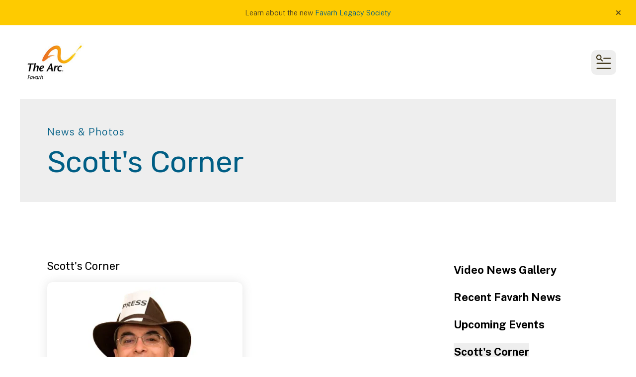

--- FILE ---
content_type: text/html; charset=UTF-8
request_url: https://favarh.org/news/scotts-corner.html
body_size: 18513
content:
<!DOCTYPE html>

<!--[if lt IE 9]><html lang="en" class="no-js lt-ie10 lt-ie9"><![endif]-->
<!--[if IE 9]><html lang="en" class="no-js is-ie9 lt-ie10"><![endif]-->
<!--[if gt IE 9]><!--><html lang="en" class="no-js"><!--<![endif]-->

<head>
  <title>Scott&#039;s Corner : News &amp; Photos : Favarh - The Arc of the Farmington Valley</title>
    <link rel="shortcut icon" href="https://cdn.firespring.com/images/73c278f8-b315-4d05-a824-6ae85de4d6b7"/>


<!-- Meta tags -->
<meta charset="utf-8">
<meta name="viewport" content="width=device-width, initial-scale=1.0">





  <meta property="og:title" content="Scott&#039;s Corner : News &amp; Photos : Favarh - The Arc of the Farmington Valley">
  <meta property="og:url" content="https://favarh.org/news/scotts-corner.html">
  <meta property="og:type" content="website">
        <meta name="twitter:card" content="summary">
  <meta name="twitter:title" content="Scott&#039;s Corner : News &amp; Photos : Favarh - The Arc of the Farmington Valley">
    
  <link rel="stylesheet" href="//cdn.firespring.com/core/v2/css/stylesheet.1763491779.css">

<!-- CSS -->
      <link rel="stylesheet" href="//cdn.firespring.com/designs/np_cosmo/css/design-4013.1763491779.css">
  
<!-- SlickSlider Assets -->
  
<!-- jQuery -->
<script nonce="a371ed7b3da3cd21f34b9e81fc049b9f17b58f77c61ab7e516a81e2b4bc03378" type="text/javascript">
  (function (window) {
    if (window.location !== window.top.location) {
      var handler = function () {
        window.top.location = window.location;
        return false;
      };
      window.onclick = handler;
      window.onkeypress = handler;
    }
  })(this);
</script>
  <script nonce="a371ed7b3da3cd21f34b9e81fc049b9f17b58f77c61ab7e516a81e2b4bc03378" src="//cdn.firespring.com/core/v2/js/jquery.1763491779.js"></script>

<!-- Clicky Analytics -->
    <script
    nonce="a371ed7b3da3cd21f34b9e81fc049b9f17b58f77c61ab7e516a81e2b4bc03378"
    type="text/javascript"
  >
    var firespring = { log: function () { return }, goal: function () { return } }
    var firespring_site_id = Number('100748362');
    (function () {
      var s = document.createElement('script')
      s.type = 'text/javascript'
      s.async = true
      s.src = 'https://analytics.firespring.com/js';
      (document.getElementsByTagName('head')[0] || document.getElementsByTagName('body')[0]).appendChild(s)
    })()
  </script>
<!-- End Clicky Analytics --><!-- Google External Accounts -->
    <!-- Google Tag Manager -->
            <script nonce="a371ed7b3da3cd21f34b9e81fc049b9f17b58f77c61ab7e516a81e2b4bc03378">(function(w,d,s,l,i){w[l]=w[l]||[];w[l].push({'gtm.start':
					new Date().getTime(),event:'gtm.js'});var f=d.getElementsByTagName(s)[0],
				j=d.createElement(s),dl=l!='dataLayer'?'&l='+l:'';j.async=true;j.src=
				'https://www.googletagmanager.com/gtm.js?id='+i+dl;f.parentNode.insertBefore(j,f);
			})(window,document,'script','dataLayer','GTM-T22BJXTX');</script>
        <script nonce="a371ed7b3da3cd21f34b9e81fc049b9f17b58f77c61ab7e516a81e2b4bc03378">
	    window.dataLayer = window.dataLayer || []
	    dataLayer.push({ 'gtm.blacklist': ['customScripts'] })
    </script>
    <!-- End Google Tag Manager -->
<script
  async
  nonce="a371ed7b3da3cd21f34b9e81fc049b9f17b58f77c61ab7e516a81e2b4bc03378"
  src="https://www.googletagmanager.com/gtag/js?id=G-C5X6E9MLOJ"
></script>
<script nonce="a371ed7b3da3cd21f34b9e81fc049b9f17b58f77c61ab7e516a81e2b4bc03378">
  window.dataLayer = window.dataLayer || []

  function gtag () {dataLayer.push(arguments)}

  gtag('js', new Date())
    gtag('config', 'G-C5X6E9MLOJ')
    gtag('config', 'G-3MXD5JNQ3T')
  </script>
<!-- End Google External Accounts -->

            
  <!-- SF#01139017 -->
<script nonce="a371ed7b3da3cd21f34b9e81fc049b9f17b58f77c61ab7e516a81e2b4bc03378" src="https://cdn.userway.org/widget.js" data-account="5iqalinZ2C"></script>

</head>

  <body class="internal ">

  
  <a href="#main-content" class="hidden-visually skip-to-main">Skip to main content</a>

      <header class="header" id="header" data-search-indexed="false">
        <div class="alert-container">
      <div class="wrap">
        <div class="content-block alert-block">
  <p>Learn about the new <a href="https://favarh.org/legacy">Favarh Legacy Society</a></p>
</div>
        <a href="#" class="alert-toggle" tabindex="0" role="button">
          <span class="sr-only">alert close</span>
        </a>
      </div>
    </div>
  
  <div class="header-container">

        
    <div class="wrap">
              <div class="nav-logo">
          <!-- Display portal logo if present -->
                      <!-- Display Logo-1 if present -->
                            <a href="https://favarh.org/"><img src="https://cdn.firespring.com/images/80a65fb4-b8cb-4dbb-a964-83728c6a78c1.jpg" alt="Favarh - The Arc of the Farmington Valley" title="logo"></a>
                              </div>

                <!-- Display Portal Nav if present -->
                                                                      <nav class="nav nav_primary dropdown nav-keyboard" aria-label="Primary">

    
    <ul class="nav__list nav-ul-0 nav">
      
    <li class="nav-level-0 nav__list--parent">
      <a href="https://favarh.org/about/">About Us</a>

      
        <ul class="nav-ul-1">
           
    <li class="nav-level-1">
      <a href="https://favarh.org/about/">Mission ~ Vision ~ Values</a>

      
    </li>


    <li class="nav-level-1">
      <a href="https://favarh.org/about/history.html">History</a>

      
    </li>


    <li class="nav-level-1">
      <a href="https://favarh.org/about/work.html">Work at Favarh</a>

      
    </li>


    <li class="nav-level-1">
      <a href="https://favarh.org/about/board.html">Board of Directors</a>

      
    </li>


    <li class="nav-level-1">
      <a href="https://favarh.org/about/leadership.html">Leadership</a>

      
    </li>


    <li class="nav-level-1">
      <a href="https://favarh.org/about/staff-spotlight.html">Staff Spotlight</a>

      
    </li>


    <li class="nav-level-1">
      <a href="https://favarh.org/about/privacy_policy.html">Privacy Policy</a>

      
    </li>

        </ul>
      
    </li>


    <li class="nav-level-0 nav__list--parent">
      <a href="https://favarh.org/programs/">Programs</a>

      
        <ul class="nav-ul-1">
           
    <li class="nav-level-1 nav__list--parent">
      <a href="https://favarh.org/programs/day/">A Productive Day</a>

      
        <ul class="nav-ul-2">
           
    <li class="nav-level-2">
      <a href="https://favarh.org/programs/day/school_adult_services.html">School To Adult Services</a>

      
    </li>


    <li class="nav-level-2">
      <a href="https://favarh.org/programs/day/project-search.html">Project SEARCH</a>

      
    </li>


    <li class="nav-level-2">
      <a href="https://favarh.org/programs/day/employment.html">Employment</a>

      
    </li>


    <li class="nav-level-2">
      <a href="https://favarh.org/programs/day/life_enrichment_programs.html">Life Enrichment Programs</a>

      
    </li>


    <li class="nav-level-2">
      <a href="https://favarh.org/programs/day/transportation.html">Transportation</a>

      
    </li>

        </ul>
      
    </li>


    <li class="nav-level-1 nav__list--parent">
      <a href="https://favarh.org/programs/live/">A Place of My Own</a>

      
        <ul class="nav-ul-2">
           
    <li class="nav-level-2">
      <a href="https://favarh.org/programs/live/in-home_supports.html">In-Home Supports</a>

      
    </li>


    <li class="nav-level-2">
      <a href="https://favarh.org/programs/live/group-homes.html">Group Homes</a>

      
    </li>


    <li class="nav-level-2">
      <a href="https://favarh.org/programs/live/interest-form.html">Supportive Housing</a>

      
    </li>

        </ul>
      
    </li>


    <li class="nav-level-1 nav__list--parent">
      <a href="https://favarh.org/programs/lifestyle/">A Healthy Lifestyle (Recreation)</a>

      
        <ul class="nav-ul-2">
           
    <li class="nav-level-2">
      <a href="https://favarh.org/programs/lifestyle/">Recreation Login</a>

      
    </li>


    <li class="nav-level-2">
      <a href="https://favarh.org/programs/lifestyle/recreation-calendar-pdf.html">Recreation Calendar PDF</a>

      
    </li>


    <li class="nav-level-2">
      <a href="https://favarh.org/programs/lifestyle/wellness-center.html">Wellness Center</a>

      
    </li>


    <li class="nav-level-2">
      <a href="https://favarh.org/programs/lifestyle/theater-program.html">Theater Program</a>

      
    </li>


    <li class="nav-level-2">
      <a href="https://favarh.org/programs/lifestyle/unified_speical_olypmics.html">Unified Special Olympics</a>

      
    </li>

        </ul>
      
    </li>

        </ul>
      
    </li>


    <li class="nav-level-0 nav__list--parent">
      <a href="https://favarh.org/services/">Hire A Worker</a>

      
        <ul class="nav-ul-1">
           
    <li class="nav-level-1">
      <a href="https://favarh.org/services/for-employers.html">Hire A Worker</a>

      
    </li>

        </ul>
      
    </li>


    <li class="nav-level-0 nav__list--parent">
      <a href="https://favarh.org/thrift-shop/">Thrift Shop</a>

      
        <ul class="nav-ul-1">
           
    <li class="nav-level-1">
      <a href="https://favarh.org/thrift-shop/">Favarh Thrift Shop</a>

      
    </li>


    <li class="nav-level-1">
      <a href="https://favarh.org/thrift-shop/volunteer.html">Volunteer </a>

      
    </li>

        </ul>
      
    </li>


    <li class="nav-level-0 nav__list--parent">
      <a href="https://favarh.org/give/">Give</a>

      
        <ul class="nav-ul-1">
           
    <li class="nav-level-1">
      <a href="https://favarh.org/give/">General Donation</a>

      
    </li>


    <li class="nav-level-1">
      <a href="https://favarh.org/give/planned_giving.html">Favarh Legacy Society</a>

      
    </li>


    <li class="nav-level-1">
      <a href="https://favarh.org/give/donate_vehicle.html">Donate a Vehicle </a>

      
    </li>


    <li class="nav-level-1">
      <a href="https://favarh.org/give/form.html">Reports</a>

      
    </li>

        </ul>
      
    </li>


    <li class="nav-level-0 nav__list--parent">
      <a href="https://favarh.org/contact/">Contact</a>

      
        <ul class="nav-ul-1">
           
    <li class="nav-level-1">
      <a href="https://favarh.org/contact/general-inquiry.html">General Inquiry</a>

      
    </li>


    <li class="nav-level-1">
      <a href="https://favarh.org/contact/program-and-services-information.html">Program and Services Directory</a>

      
    </li>


    <li class="nav-level-1">
      <a href="https://favarh.org/contact/main-office-staff-directory.html">Leadership</a>

      
    </li>


    <li class="nav-level-1">
      <a href="https://favarh.org/contact/giving-information.html">Giving Information</a>

      
    </li>


    <li class="nav-level-1">
      <a href="https://favarh.org/contact/directions---favarh-main-office.html">Directions - Favarh Main Office</a>

      
    </li>


    <li class="nav-level-1">
      <a href="https://favarh.org/contact/favarh-hotlines.html">Favarh Hotlines</a>

      
    </li>

        </ul>
      
    </li>


    <li class="nav-level-0">
      <a href="https://favarh.org/prizes/">prizes</a>

      
    </li>

    </ul>

    
  </nav>


                  
                          <div class="search-container">
              <div class="search-toggle" tabindex="0" role="button" aria-label="Search This Site" aria-expanded="false">
                <span class="sr-only">search</span>
              </div>
              <div class="content-block search-1-block">
  <div class="search-form search-form--ae50381551a9b683975262d23611ef36" role="search">

  <form class="form--inline form--inline--no-button" novalidate>
    <div class="form-row">
      <div class="form-row__controls">
        <input aria-label="Search our site" type="search" id="search-form__input--ae50381551a9b683975262d23611ef36" autocomplete="off">
      </div>
    </div>
  </form>

  <div id="search-form__results--ae50381551a9b683975262d23611ef36" class="search-form__results"></div>
    <script nonce="a371ed7b3da3cd21f34b9e81fc049b9f17b58f77c61ab7e516a81e2b4bc03378" type="text/javascript">
      var ss360Config = window.ss360Config || []
      var config = {
        style: {
          themeColor: '#333333',
          accentColor: "#000000",
          loaderType: 'circle'
        },
        searchBox: {
          selector: "#search-form__input--ae50381551a9b683975262d23611ef36"
        },
        tracking: {
          providers: []
        },
        siteId: "favarh.org",
        showErrors: false
      }
      if (!window.ss360Config[0]) {
        var stScript = document.createElement('script')
        stScript.type = 'text/javascript'
        stScript.async = true
        stScript.src = 'https://cdn.sitesearch360.com/v13/sitesearch360-v13.min.js'
        var entry = document.getElementsByTagName('script')[0]
        entry.parentNode.insertBefore(stScript, entry)
      }
      ss360Config.push(config)
    </script>
</div>
</div>
          </div>
        
                <div class="mobile-menu-toggle" tabindex="0" role="button" aria-label="Mobile Navigation" aria-expanded="false">
          <i class="fa fa-bars"></i>
          <span class="sr-only">MENU</span>
        </div>
    </div>
  </div>
</header>
  
              
  <div class="masthead-container no-content" data-search-indexed="true" role="region" aria-label="masthead">
    <div class="wrap">
      <div class="masthead-content">
        
        <div class="title">
          <p class="section-title">
                          News &amp; Photos
                      </p>
          <h1 class="page-title">
                          Scott&#039;s Corner
                      </h1>
        </div>
      </div>
    </div>
    <div class="masthead-image"></div>
      </div>
  

  <main id="main-content">
    <div class="wrap">
              <div class="internal-content" data-search-indexed="true">
                          
                                <div class="primary-container">
              <h4>Scott's Corner</h4>    <div id="content_4dd77790eeb8da6f9832ea9f7766d08f"  class="image" style="max-width: 393px;">
    
    <img
        loading="lazy"
        width="393"
        height="262"
        alt=""
        src="https://cdn.firespring.com/images/1987491f-da61-450c-8dfa-6afbae3391fa.png"
        srcset="https://cdn.firespring.com/images/1987491f-da61-450c-8dfa-6afbae3391fa.png 393w"
        itemprop="image"
                    >
    

          </div>
<h3><strong>A collection of timely news stories and commentaries by Favarh resident and IDD advocate, Scott Masson. </strong></h3><hr><p><strong>Improving Social, Emotional and Physical Well-Being for Adults with IDD </strong></p>

<p><strong>By Scott Masson</strong> </p>

<p>Favarh is breaking ground on an Adaptive Wellness Center for their participants with IDD to promote social skills along with physical and emotional well-being.  This brand new multi-purpose facility will have all kinds of sports and other programs such as yoga, line dancing, holiday parties, table games, basketball, floor hockey, and theatre rehearsals.  This facility will help promote a healthy lifestyle for people with a disability. It will be located across the street from the Bear Woods apartments on Commerce Dr. in Canton Connecticut. A GoFundMe Page has been established for people to make donations to help fund the wellness center. The campaign has already collected more than half of its two million dollar goal. </p>

<p>Favarh’s participants are looking forward to using the wellness center to socialize and participate in programming throughout the day.  The Adaptive Wellness Center will be available for use by Favarh participants and programs, and is certain to provide a fun and exciting place for all to enjoy. </p>

<p>Favarh’s Director of Employment Services Gail Nebel says about the Adaptive Wellness Center, “The Employment Services Department will operate out of two buildings, the 225 address and the 325 address, which is the Wellness Center. I am very excited  that the individuals we serve will have the opportunity and space to increase physical activity which is essential to a healthy lifestyle.”  Some of the work teams at Favarh will report to the Wellness Center at the beginning and end of each day. Those teams haven’t been decided yet. The individuals who report there will have the chance to use the equipment there before they go to work. </p>

<p>The Favarh Transition Services Program, which helps high school graduate students learn about working in the community, will also be utilizing the building. Director of Transition Services Tammy Annis says, “We are excited to have a space for indoor activities for the Transition Program students especially during the summer months. We can’t wait for it to be open and start using it.” </p>

<p>The Capital Campaign at Favarh is a fundraising campaign to raise money to support the construction of the Adaptive Wellness Center building. Favarh’s Director of Development Ronelle Cipolla says, “We have a goal of raising 2 million dollars over the next 5 years.” The fundraising is going very well. Favarh has raised about $1,400,000 so far. “We are hopeful that all Favarh families will get involved and contribute to the best of their ability. Every donation makes a difference.”  Donations can be made online at <a href="http://favarh.org/give/wellness-center.html">favarh.org/give/wellness-center.html</a> or mailed to Favarh, 225 Commerce Drive, Canton, CT 06019; Attn: Development Department.</p>

<p>Favarh is hopeful to break ground on the building in July 2020.</p><hr><p><strong> Living through the 2020 pandemic and staying healthy</strong></p>

<p><strong>Journal Entry by Scott Masson</strong></p>

<p>The whole world and the United States are dealing with a pandemic known as the Coronavirus. The virus has impacted the Special Olympics community by cancelling their sports competitions for most of the year so far. As a result of the cancellations my fellow athletes and I can't see our friends due to social distancing guidelines or anybody else we get together with.</p>

<p>Special Olympic athletes are all doing their part to stay healthy and active during this time. Normally this time of the year Special Olympics has their summer games and fundraisers for Dream Ride which takes place in August. This month normally there is a fundraiser for the Special Olympics Dream Ride called the Sock Hop.</p>

<p>Not having Special Olympics sports running during the year is a big loss for the state because competitions go on all year long in our beloved state. Everybody comes out to watch the athletes play and the athletes make new friends that way. Not only Special Olympics but other social activities are affected like theatre programs and employment opportunities have taken a hit especially nonprofits like Favarh. Social distancing is very tough on all of us with disabilities because socializing with our friends and staff, even loved ones, is an important part of our life. Even going to work. Not going to work or having a paycheck is very difficult for young adults who want to take the next step in their life by living on their own in an apartment.</p>

<p>I’m impacted by this virus because I don't get to go to work every day and see my friends. I can’t even see my fiancée every day because of it. We normally see each other every day at Favarh along with our friends. I can’t even see the staff that works with us every day. I stay active by playing basketball in my backyard during afternoons. And by going for a walk and playing with my niece. One day when my fiancée Lauren and I were hanging out we went for a walk together. One day I went with my parents to check out the new apartment building that Favarh houses which she and I are moving into and I walked around the property.</p>

<p>I eat healthy by eating plenty of fruits and drinking water while staying home during this difficult time. I also message my friends and my fiancé to see how they're doing and also video chat with them. During the day I listen to music and watch movies on Disney Plus to keep busy. I write stories too. I look forward to this whole pandemic to slow down so we can all go back to our normal lives whatever that may be now. I hope everyone stays healthy and safe and also does their part to keep busy. We will all see each other again soon.</p><hr><p><strong>Wonder Women of The Farmington Valley</strong></p>

<p><strong>By Scott Masson </strong></p>

<p>Kim Morrison and Noelle Alix, co-owners of BeanZ & Co., were nominated for the Wonder Women award by the organization Malta House of Care. Kim and Noelle were honored due to their ideology of hiring young adults with IDD for employment opportunities. Their nomination came from an individual within the Farmington Valley community.</p>

<p>The Malta House of Care is a mobile medical clinic that provides free healthcare for adults in Greater Hartford who don’t have insurance.  Noelle and Kim said, “It feels humbling to be Wonder Women.” They also said it makes them really happy to be honored by Malta House of Care. </p>

<p>BeanZ & Co is a cafe in Avon that employs young adults with IDD and adults without disabilities who work together throughout the week. BeanZ & Co serves breakfast and lunch. The motto at BeanZ & Co is “Everyone Belongs” and you definitely get that feeling when you walk inside and see everything that goes on inside. Now in its second year, Noelle and Kim said they couldn’t be happier with how BeanZ & Co is going so far. They would also like to hire more employees.</p>

<p>Kim and Noelle see BeanZ & Co growing in year two by expanding its catering business. They are not planning on doing home deliveries for now, maybe in the future. They can see more cafés like BeanZ & Co opening around the state. They both said they would like the state to provide financial incentives for businesses to hire people with IDD. If businesses hired more people with IDD, they believe the world would be a better place.</p>

<p>Kim and Noelle hope that someday there will be individuals with IDD who co-own a small business like BeanZ. Many employees at BeanZ with IDD are meeting their goals every day and preparing for challenges that may lie ahead.</p>

<p>Kim and Noelle are such amazing, hard-working and inspiring role models for individuals who want to be like them someday. And that is why they are such great choices for recognition as Wonder Women in the Farmington Valley.</p><hr><p><strong>Employing Young Adults with Intellectual Disabilities – A Testimonial</strong></p>

<p><strong>By Scott Masson</strong></p>

<p>Recently I went to the Legislative office building in Hartford, Connecticut to testify in front of legislators at a hearing. The hearing was called by the IDD Caucus and was about telling your story in front of legislators and families. The letters IDD stand for Intellectual and Developmental Disability.</p>

<p>I testified about job opportunities and employment for people with disabilities who have a difficult time finding a job. This was my first time testifying and it was a success. I talked about working at Economy Springs in Southington as part of a five person work crew. The four other workers and I are part of an organization called Favarh, where people with IDD are supported. But not everyone supported by Favarh has a job to go to everyday or gets paid every two weeks like I do.</p>

<p>I love going to work at Economy Spring because I know I'm going somewhere every day to work and get paid. I have been coming to Economy Spring for almost 2 years now with my fellow co-workers and a job coach named Julie. I have made a lot of friends there who are very supportive, helpful and friendly.  Economy Spring is a great place to work because everyone treats you like family and you fit in.</p>

<p>More places like Economy Spring should hire people with disabilities because it’s good for business and brings happiness to the company. I want Economy Spring to spread the message to other businesses and tell them to have no fear hiring people with IDD because they matter too.</p>

<p>In closing, I want to thank my friends Lou, Tara, Charlie, Joe, Laura, Filomena, Jackie, Brenda, and Johnathon for welcoming us into the Economy family.</p><hr><p><strong>Tim LeGeyt Returns To Board Of Selectman</strong></p>

<p><strong>By Scott Masson</strong></p>

<p>Tim LeGeyt has returned to the Canton Board of Selectmen, taking one more step in his life in public service. He was first on the board while teaching second grade at Cherry Brook School, but then retired from his 29-year teaching career and ran – and won –a seat in the state House of Representatives representing Canton and Avon. He served in the Connecticut legislature for 10 years before retiring a year ago as a state representative. Now he has returned to his political roots. Mr. LeGeyt just won election – again – as a Canton selectman.</p>

<p>Mr. LeGeyt enjoyed teaching, helping young students to learn and grow in life. He described being a legislator like being a teacher for his constituents. </p>

<p>He is talking about two different projects he will concentrate on now that he is a selectman again. The first project will be to renovate the power house in Collinsville to generate enough electricity.  The other project is creating more restaurants and parking spaces around Lasalle’s Market and the Crown and Hammer in Collinsville. </p>

<p>”The way the town of Canton and the state can help is by expanding the transportation system to aid those that need it,” he noted, explaining that senior citizens have Dial-A-Ride, but there also needs to be transportation for people with intellectual and developmental disabilities (IDD).</p>

<p>Mr. LeGeyt pointed out that Favarh – The Arc of the Farmington Valley – has joined with a developer to build an integrated housing complex for both non-disabled people and those with IDD on Commerce Drive, Canton.   The tenants with IDD in that complex will need transportation, he said.</p><hr><p><strong>BeanZ: A Place Where Everyone Belongs  </strong><br />
 <br /><strong><em>By Scott Masson </em></strong></p>

<p><strong><em><a href="https://view.publitas.com/p222-6222/vp_81619_layout/page/22-23" target="_blank" rel="noreferrer noopener">Published in the Valley Press</a>  - August 16, 2019</em></strong><br />
 <br />
A Place Where Everyone Belongs: This is the motto of BeanZ & Co., an inclusive cafe that employs young adults with intellectual and developmental disabilities (IDD). This small business has captured the hearts and minds of many people throughout the Farmington Valley in its first seven successful months.  <br />
 <br />
BeanZ was established in December 2018 by Kim Morrison and Noelle Alix in the New England Pasta Company on Route 44 in Avon.  New England Pasta, in turn, was founded in 1994 by Kim and Scott Morrison.  Kim and Noelle were inspired to open BeanZ because of their daughters, Megan Morrison and Cate Alix, who both have Down Syndrome.   <br />
 <br />
The cafe has 18 employees evenly divided between staff members without disabilities and those with disabilities. The cafe is an inclusive place where customers can eat breakfast and lunch.  The countertop at BeanZ is lowered for those with disabilities.  The cash register has a simple system for everyone to use, including those who may need help making change.  </p>

<p>Kim and Noelle talked about their slogan, with another friend one night, and they came up with. “Everyone Belongs.”  <br />
 <br />
BeanZ is a welcoming cafe.  As soon as customers walk in they are greeted with happy employees.  </p>

<p>TV news stations such as Fox61, NBC 30 and WTNH have been coming to check out BeanZ. The owner, Kim, is hopeful BeanZ will be even more successful as a result of the media attention.  BeanZ has already changed the public's opinion on people with IDD.  <br />
 <br />
The staff at BeanZ have become a family, helping each other out if they need help.  The employees at the cafe with IDD include Lauren Traceski, Jessica Sahlman and Nick Sinacori, all members of Favarh – The Arc of the Farmington Valley.  Lauren’s primary job at BeanZ is to serve customers their food and cleans tables and sometimes to operate the register.  Jessica buses the tables and Nick runs the register.  The BeanZ crew from Favarh has a job coach named Yojaria Evans.   <br />
 <br />
“It’s a great experience working at BeanZ,” said Lauren. “And it feels good to get a paycheck.”   <br />
 <br />
“It’s awesome to work at BeanZ,” added Nick.  </p>

<p> He noted that when he goes to bed at night he can’t wait to get up and get back to work with a smile on his face.  <br />
 <br />
!!!Everyone Belongs!!!<br />
 </p><hr><p><strong>The Dangers of Plastic-Foam Containers</strong></p>

<p><em><strong>By Scott Masson</strong></em></p>

<p>Plastic-foam containers have been around for many years.  We use them to store our food and restaurants and catering businesses all around the world use them so customers can carry their leftovers home. But these containers are made with chemicals like styrene; chemicals linked to cancer.  </p>

<p>Because our foods are exposed to the chemicals in plastic-foam, there can be a devastating effect on our nervous systems, memory and concentration, vision and hearing. But it’s not just we humans who are threatened by plastic foam. The environment is also threatened when plastic foam is disposed of at landfills or tossed in the sea, endangering land animals as well as fish and sea mammals.</p>

<p>Plastic foam pollutes our oceans.  Many people just don’t realize how harmful plastic-foam containers and plastic bags are to the ocean. But they aren’t the only plastic articles that are harmful to the oceans: so are plastic straws. Estimates are that plastic-foam containers, plastic bags and straws could take as long as a million years to decompose. </p>

<p>We humans must become more aware of these hazards to our environment, especially the impact on our beloved animals.  The fewer plastic bags and plastic-foam containers we use, the better off the environment will be. </p>

<p>I’m all for banning plastic-foam containers and plastic bags. Who’s with me? We need to protect our environment not harm it. So the next time you’re eating out or just picking up something from the grocery store think about what you’re using and stop yourself from doing it.  Do the right thing and don’t use these harmful products!!!!</p>

<p>Let’s Save Earth, our Home !!!!</p>

<p>.</p>
            </div>
                  </div>
      
              <div class="sidebar-container" data-search-indexed="false">
    <!-- start sidebar -->
    
      <!-- BEGIN nav -->
                                          <nav class="nav nav_section_root subnav accordion" aria-label="Secondary">

    
    <ul class="nav__list nav-ul-0 nav subnav">
      
    <li class="nav-level-0">
      <a href="https://favarh.org/news/">Video News Gallery</a>

      
    </li>


    <li class="nav-level-0">
      <a href="https://favarh.org/news/recent_favarh_news.html">Recent Favarh News</a>

      
    </li>


    <li class="nav-level-0">
      <a href="https://favarh.org/news/events.html">Upcoming Events</a>

      
    </li>


    <li class="nav-level-0 nav__list--here">
      <a href="https://favarh.org/news/scotts-corner.html">Scott&#039;s Corner</a>

      
    </li>

    </ul>

    
  </nav>


      
      <!-- END nav -->
        <!-- under-sidebar-container -->
    
  </div>

    </div>

        
        
  </main>


          <footer class="container-dark" data-search-indexed="false">

    
  <div class="wrap">
    <div class="row">

            <div class="col">
        <div class="locations-container">
          <div class="locations-hours locations-hours--variable">

  <div class="location location--1" itemscope itemtype="https://schema.org/Organization">

              
    <div class="location__info">

              
          <div class="location__address" itemprop="address" itemscope itemtype="https://schema.org/PostalAddress">

                          
                <div class="location-address location-address--1" itemprop="streetAddress">
                  225 Commerce Drive
                </div>

                                        
                <div class="location-address location-address--2" itemprop="streetAddress">
                  Canton, CT 06019-2478
                </div>

                          
          </div>

              
              
          <div class="location__phone">

                          
                <div class="location-phone location-phone--1">
                                      <span class="label">Phone</span>
                                    <span class="value" itemprop="telephone" content="8606936662"><a
                        href="tel:8606936662">(860) 693-6662</a></span>
                </div>

                                        
                <div class="location-phone location-phone--2">
                                      <span class="label">Fax</span>
                                    <span class="value" itemprop="telephone" content="8606938662"><a
                        href="tel:8606938662">(860) 693-8662</a></span>
                </div>

                          
          </div>

              
              
          <div class="location__links">
            <div class="location-links-email">
                                              <span class="value" itemprop="email"><a href="mailto:&#x66;&#x61;&#x76;&#97;&#114;&#104;&#x40;f&#97;v&#97;&#114;&#x68;&#46;o&#x72;&#x67;">&#x66;&#x61;&#x76;&#97;&#114;&#104;&#x40;f&#97;v&#97;&#114;&#x68;&#46;o&#x72;&#x67;</a></span>
                          </div>
          </div>

              
              
          <div class="location__hours">
            <p><a href="/portal/" style="font-size:12px;">Portal Login</a></p>
          </div>

              
    </div>
  </div>


</div>        </div>
      </div>

                    <div class="col">
          <div class="content-block footer-links-block">
  <h5>Explore</h5>

        <div class="collection collection--list" id="content_ea71ddbcd91c2c1f6731a57026f7a9d3">

    

    <ul class="collection__items">

        
                        <li class="collection-item" id="content_ea71ddbcd91c2c1f6731a57026f7a9d3_item_14961124">
                                    <div class="collection-item__content">

          
                      <div class="collection-item-label"><a href="https://favarh.org/programs/productive_day.html"     itemprop="url">Programs</a></div>
          
                                  <div class="collection-item-description"><p>Productive community engagement is the key to independence for people living with developmental disabilities.</p></div>
          
        </div>
              </li>
                            <li class="collection-item" id="content_ea71ddbcd91c2c1f6731a57026f7a9d3_item_14961125">
                                    <div class="collection-item__content">

          
                      <div class="collection-item-label"><a href="https://favarh.org/about/work.html"     itemprop="url">Work At Favarh</a></div>
          
          
        </div>
              </li>
                            <li class="collection-item" id="content_ea71ddbcd91c2c1f6731a57026f7a9d3_item_14961126">
                                    <div class="collection-item__content">

          
                      <div class="collection-item-label"><a href="https://favarh.org/services/products_services.html"     itemprop="url">Hire A Worker</a></div>
          
          
        </div>
              </li>
                            <li class="collection-item" id="content_ea71ddbcd91c2c1f6731a57026f7a9d3_item_14961127">
                                    <div class="collection-item__content">

          
                      <div class="collection-item-label"><a href="https://favarh.org/news/recent_favarh_news.html"     itemprop="url">Recent Favarh News</a></div>
          
          
        </div>
              </li>
                            <li class="collection-item" id="content_ea71ddbcd91c2c1f6731a57026f7a9d3_item_14961128">
                                    <div class="collection-item__content">

          
                      <div class="collection-item-label"><a href="https://favarh.org/news/events.html"     itemprop="url">Upcoming Events</a></div>
          
          
        </div>
              </li>
                            <li class="collection-item" id="content_ea71ddbcd91c2c1f6731a57026f7a9d3_item_14961130">
                                    <div class="collection-item__content">

          
                      <div class="collection-item-label"><a href="https://favarh.org/thrift-shop/volunteer.html"     itemprop="url">Volunteer</a></div>
          
          
        </div>
              </li>
                            <li class="collection-item" id="content_ea71ddbcd91c2c1f6731a57026f7a9d3_item_14961131">
                                    <div class="collection-item__content">

          
                      <div class="collection-item-label"><a href="https://favarh.org/about/mission.html"     itemprop="url">About Us</a></div>
          
          
        </div>
              </li>
                            <li class="collection-item" id="content_ea71ddbcd91c2c1f6731a57026f7a9d3_item_14961132">
                                    <div class="collection-item__content">

          
                      <div class="collection-item-label"><a href="https://favarh.org/sitemap.html"     itemprop="url">Sitemap</a></div>
          
          
        </div>
              </li>
                            <li class="collection-item" id="content_ea71ddbcd91c2c1f6731a57026f7a9d3_item_14961133">
                                    <div class="collection-item__content">

          
                      <div class="collection-item-label"><a href="https://favarh.org/file_download/inline/1073d1f0-b1b3-4cd1-847a-5e101e14cdec" target="_blank" rel="noopener noreferrer "    itemprop="url">Weather Advisory</a></div>
          
          
        </div>
              </li>
                            <li class="collection-item" id="content_ea71ddbcd91c2c1f6731a57026f7a9d3_item_14961134">
                                    <div class="collection-item__content">

          
                      <div class="collection-item-label"><a href="https://favarh.org/contact/main-office-staff-directory.html"     itemprop="url">Contact</a></div>
          
          
        </div>
              </li>
      
    </ul>

    </div>
</div>
        </div>
      
              <div class="col">
                                <div class="content-block social-media-block">
  <div class="collection collection--list" id="content_cab0502251019b7dbd756832a76329ed">

    

    <ul class="collection__items">

        
                                      <li class="collection-item collection-item--has-image" id="content_cab0502251019b7dbd756832a76329ed_item_14961201">
                                    <div class="collection-item__content clearfix">

                      <div id="content_544c625aeccd7ba3de93707c7c5dd0a6_image_item_14961201"  class="collection-item-image image" style="max-width: 20px;">
    <a href="https://www.facebook.com/farmingtonvalleyarc/"     itemprop="url">
    <img
        loading="lazy"
        width="20"
        height="20"
        alt="Facebook"
        src="https://cdn.firespring.com/images/d7e458ba-2e2c-4474-881b-9fd03343c551.png"
        srcset="https://cdn.firespring.com/images/d7e458ba-2e2c-4474-881b-9fd03343c551.png 20w"
        itemprop="image"
                    >
    </a>

          </div>
          
                      <div class="collection-item-label"><a href="https://www.facebook.com/farmingtonvalleyarc/" target="_blank" rel="noopener noreferrer "    itemprop="url">Facebook</a></div>
          
          
        </div>
              </li>
                                          <li class="collection-item collection-item--has-image" id="content_cab0502251019b7dbd756832a76329ed_item_14961203">
                                    <div class="collection-item__content clearfix">

                      <div id="content_544c625aeccd7ba3de93707c7c5dd0a6_image_item_14961203"  class="collection-item-image image" style="max-width: 20px;">
    <a href="https://www.instagram.com/favarh_inc/"     itemprop="url">
    <img
        loading="lazy"
        width="20"
        height="20"
        alt="Instagram"
        src="https://cdn.firespring.com/images/2aed5d3a-3b64-489a-bbc1-d5e9f84f7503.png"
        srcset="https://cdn.firespring.com/images/2aed5d3a-3b64-489a-bbc1-d5e9f84f7503.png 20w"
        itemprop="image"
                    >
    </a>

          </div>
          
                      <div class="collection-item-label"><a href="https://www.instagram.com/favarh_inc/" target="_blank" rel="noopener noreferrer "    itemprop="url">Instagram</a></div>
          
          
        </div>
              </li>
                                          <li class="collection-item collection-item--has-image" id="content_cab0502251019b7dbd756832a76329ed_item_14988247">
                                    <div class="collection-item__content clearfix">

                      <div id="content_544c625aeccd7ba3de93707c7c5dd0a6_image_item_14988247"  class="collection-item-image image" style="max-width: 20px;">
    <a href="https://www.youtube.com/@arcfavarh4520"     itemprop="url">
    <img
        loading="lazy"
        width="20"
        height="20"
        alt="YouTube"
        src="https://cdn.firespring.com/images/c5ddaa69-b89c-4181-9b70-b4a22ebc2c11.png"
        srcset="https://cdn.firespring.com/images/c5ddaa69-b89c-4181-9b70-b4a22ebc2c11.png 20w"
        itemprop="image"
                    >
    </a>

          </div>
          
                      <div class="collection-item-label"><a href="https://www.youtube.com/@arcfavarh4520" target="_blank" rel="noopener noreferrer "    itemprop="url">YouTube</a></div>
          
          
        </div>
              </li>
                                          <li class="collection-item collection-item--has-image" id="content_cab0502251019b7dbd756832a76329ed_item_14961202">
                                    <div class="collection-item__content clearfix">

                      <div id="content_544c625aeccd7ba3de93707c7c5dd0a6_image_item_14961202"  class="collection-item-image image" style="max-width: 20px;">
    <a href="https://www.linkedin.com/company/5231471"     itemprop="url">
    <img
        loading="lazy"
        width="20"
        height="20"
        alt="LinkedIn"
        src="https://cdn.firespring.com/images/2146b650-1447-4685-aaec-73fe5be0fd3c.png"
        srcset="https://cdn.firespring.com/images/2146b650-1447-4685-aaec-73fe5be0fd3c.png 20w"
        itemprop="image"
                    >
    </a>

          </div>
          
                      <div class="collection-item-label"><a href="https://www.linkedin.com/company/5231471"     itemprop="url">LinkedIn</a></div>
          
          
        </div>
              </li>
      
    </ul>

    </div>
</div>
          
                                <div class="content-block search-3-block">
  <div class="search-form search-form--4c9937d783a42bbefe006edcc90d1b74" role="search">

  <form class="form--inline form--inline--no-button" novalidate>
    <div class="form-row">
      <div class="form-row__controls">
        <input aria-label="Search our site" type="search" id="search-form__input--4c9937d783a42bbefe006edcc90d1b74" autocomplete="off">
      </div>
    </div>
  </form>

  <div id="search-form__results--4c9937d783a42bbefe006edcc90d1b74" class="search-form__results"></div>
    <script nonce="a371ed7b3da3cd21f34b9e81fc049b9f17b58f77c61ab7e516a81e2b4bc03378" type="text/javascript">
      var ss360Config = window.ss360Config || []
      var config = {
        style: {
          themeColor: '#333333',
          accentColor: "#000000",
          loaderType: 'circle'
        },
        searchBox: {
          selector: "#search-form__input--4c9937d783a42bbefe006edcc90d1b74"
        },
        tracking: {
          providers: []
        },
        siteId: "favarh.org",
        showErrors: false
      }
      if (!window.ss360Config[0]) {
        var stScript = document.createElement('script')
        stScript.type = 'text/javascript'
        stScript.async = true
        stScript.src = 'https://cdn.sitesearch360.com/v13/sitesearch360-v13.min.js'
        var entry = document.getElementsByTagName('script')[0]
        entry.parentNode.insertBefore(stScript, entry)
      }
      ss360Config.push(config)
    </script>
</div>
</div>
          
                            </div>
          </div>

    <div class="row bottom-footer">
      <div class="col">
                <div class="copy-container">
          &copy;
          2025
          &nbsp;&ndash;&nbsp;
          Favarh - The Arc of the Farmington Valley
          &nbsp;&ndash;
        </div>

        <div class="powered-by">
  Crafted by <a href="https://www.firespring.com/services/nonprofit-website-builder/" target="_blank" rel="noopener noreferrer">Firespring</a>
</div>
              <div class="policy-links">
              <!-- BEGIN privacy policy -->
        <div class="policy-link policy-link--privacy">

          <a href="#privacy-policy" class="lightbox lightbox--inline js-lightbox--inline">Privacy Policy</a>

          <div id="privacy-policy" class="inline-popup inline-popup--medium mfp-hide">

            <div class="policy-title">
              <h2>Privacy Policy</h2>
            </div>

            <div class="policy-content">
              <ol>

<li><strong>What Information Do We Collect?</strong>
When you visit our website you may provide us with two types of information: personal information you knowingly choose to disclose that is collected on an individual basis and website use information collected on an aggregate basis as you and others browse our website.</li>

<li><strong>Personal Information You Choose to Provide</strong>
We may request that you voluntarily supply us with personal information, including your email address, postal address, home or work telephone number and other personal information for such purposes as correspondence, placing an order, requesting an estimate, or participating in online surveys.
If you choose to correspond with us through email, we may retain the content of your email messages together with your email address and our responses. We provide the same protections for these electronic communications that we employ in the maintenance of information received by mail and telephone.</li>

<li><strong>Website Use Information</strong>
Similar to other websites, our site may utilize a standard technology called "cookies" (see explanation below, "What Are Cookies?") and web server logs to collect information about how our website is used. Information gathered through cookies and server logs may include the date and time of visits, the pages viewed, time spent at our website, and the sites visited just before and just after ours. This information is collected on an aggregate basis. None of this information is associated with you as an individual.</li>

<li><strong>How Do We Use the Information That You Provide to Us?</strong>
Broadly speaking, we use personal information for purposes of administering our business activities, providing service and support and making available other products and services to our customers and prospective customers. Occasionally, we may also use the information we collect to notify you about important changes to our website, new services and special offers we think you will find valuable. The lists used to send you product and service offers are developed and managed under our traditional standards designed to safeguard the security and privacy of all personal information provided by our users. You may at any time to notify us of your desire not to receive these offers.</li>

<li><strong>What Are Cookies?</strong>
Cookies are a feature of web browser software that allows web servers to recognize the computer used to access a website. Cookies are small pieces of data that are stored by a user's web browser on the user's hard drive. Cookies can remember what information a user accesses on one web page to simplify subsequent interactions with that website by the same user or to use the information to streamline the user's transactions on related web pages. This makes it easier for a user to move from web page to web page and to complete commercial transactions over the Internet. Cookies should make your online experience easier and more personalized.</li>

<li><strong>How Do We Use Information Collected From Cookies?</strong>
We use website browser software tools such as cookies and web server logs to gather information about our website users' browsing activities, in order to constantly improve our website and better serve our users. This information assists us to design and arrange our web pages in the most user-friendly manner and to continually improve our website to better meet the needs of our users and prospective users.
Cookies help us collect important business and technical statistics. The information in the cookies lets us trace the paths followed by users to our website as they move from one page to another. Web server logs allow us to count how many people visit our website and evaluate our website's visitor capacity. We do not use these technologies to capture your individual email address or any personally identifying information about you.</li>

<li><strong>Notice of New Services and Changes</strong>
Occasionally, we may use the information we collect to notify you about important changes to our website, new services and special offers we think you will find valuable. As a user of our website, you will be given the opportunity to notify us of your desire not to receive these offers by clicking on a response box when you receive such an offer or by sending us an email request.</li>

<li><strong>How Do We Secure Information Transmissions?</strong>
When you send confidential personal information to us on our website, a secure server software which we have licensed encrypts all information you input before it is sent to us. The information is scrambled en route and decoded once it reaches our website.
Other email that you may send to us may not be secure unless we advise you that security measures will be in place prior to your transmitting the information. For that reason, we ask that you do not send confidential information such as Social Security, credit card, or account numbers to us through an unsecured email.</li>

<li><strong>How Do We Protect Your Information?</strong>
Information Security -- We utilize encryption/security software to safeguard the confidentiality of personal information we collect from unauthorized access or disclosure and accidental loss, alteration or destruction.
Evaluation of Information Protection Practices -- Periodically, our operations and business practices are reviewed for compliance with organization policies and procedures governing the security, confidentiality and quality of our information.
Employee Access, Training and Expectations -- Our organization values, ethical standards, policies and practices are committed to the protection of user information. In general, our business practices limit employee access to confidential information, and limit the use and disclosure of such information to authorized persons, processes and transactions.</li>

<li><strong>How Can You Access and Correct Your Information?</strong>
You may request access to all your personally identifiable information that we collect online and maintain in our database by emailing us using the contact form provided to you within the site structure of our website.</li>

<li><strong>Do We Disclose Information to Outside Parties?</strong>
We may provide aggregate information about our customers, sales, website traffic patterns and related website information to our affiliates or reputable third parties, but this information will not include personally identifying data, except as otherwise provided in this privacy policy.</li>

<li><strong>What About Legally Compelled Disclosure of Information?</strong>
We may disclose information when legally compelled to do so, in other words, when we, in good faith, believe that the law requires it or for the protection of our legal rights.</li>

<li><strong>Permission to Use of Materials</strong>
The right to download and store or output the materials in our website is granted for the user's personal use only, and materials may not be reproduced in any edited form. Any other reproduction, transmission, performance, display or editing of these materials by any means mechanical or electronic without our express written permission is strictly prohibited. Users wishing to obtain permission to reprint or reproduce any materials appearing on this site may contact us directly.</li>

</ol>
            </div>

          </div>

        </div>
        <!-- END privacy policy -->
      
              <!-- BEGIN terms & conditions -->
        <div class="policy-link policy-link--terms-conditions">

          <a href="#terms-conditions" class="lightbox lightbox--inline js-lightbox--inline">Terms &amp; Conditions</a>

          <div id="terms-conditions" class="inline-popup inline-popup--medium mfp-hide">

            <div class="policy-title">

              <h2>Terms &amp; Conditions</h2>

            </div>

            <div class="policy-content">
              <h2>Donation Refund Policy</h2>

We are grateful for your donation and support of our organization. If you have made an error in making your donation or change your mind about contributing to our organization please contact us.  Refunds are returned using the original method of payment. If you made your donation by credit card, your refund will be credited to that same credit card.

<h2>Automated Recurring Donation Cancellation</h2>

Ongoing support is important to enabling projects to continue their work, so we encourage donors to continue to contribute to projects over time. But if you must cancel your recurring donation, please notify us.
            </div>

          </div>

        </div>
        <!-- END terms & conditions -->
          </div>
        </div>

                    <div class="col">
          <div class="footer-logo">
            <a href="https://favarh.org/"><img src="https://cdn.firespring.com/images/80a65fb4-b8cb-4dbb-a964-83728c6a78c1.jpg" alt="Favarh - The Arc of the Farmington Valley" title="logo"></a>
          </div>
        </div>
      
    </div>
  </div>
</footer>
      
  <section class="mobile-container" data-search-indexed="false">
  <div class="mobile-menu-wrap">

    <div class="top-mobile">
                                                                <nav class="nav mobile accordion" aria-label="Secondary">

    
    <ul class="nav__list nav-ul-0 nav">
      
    <li class="nav-level-0 nav__list--parent">
      <a href="https://favarh.org/about/">About Us</a>

      
        <ul class="nav-ul-1">
           
    <li class="nav-level-1">
      <a href="https://favarh.org/about/">Mission ~ Vision ~ Values</a>

      
    </li>


    <li class="nav-level-1">
      <a href="https://favarh.org/about/history.html">History</a>

      
    </li>


    <li class="nav-level-1">
      <a href="https://favarh.org/about/work.html">Work at Favarh</a>

      
    </li>


    <li class="nav-level-1">
      <a href="https://favarh.org/about/board.html">Board of Directors</a>

      
    </li>


    <li class="nav-level-1">
      <a href="https://favarh.org/about/leadership.html">Leadership</a>

      
    </li>


    <li class="nav-level-1">
      <a href="https://favarh.org/about/staff-spotlight.html">Staff Spotlight</a>

      
    </li>


    <li class="nav-level-1">
      <a href="https://favarh.org/about/privacy_policy.html">Privacy Policy</a>

      
    </li>

        </ul>
      
    </li>


    <li class="nav-level-0 nav__list--parent">
      <a href="https://favarh.org/programs/">Programs</a>

      
        <ul class="nav-ul-1">
           
    <li class="nav-level-1 nav__list--parent">
      <a href="https://favarh.org/programs/day/">A Productive Day</a>

      
        <ul class="nav-ul-2">
           
    <li class="nav-level-2">
      <a href="https://favarh.org/programs/day/school_adult_services.html">School To Adult Services</a>

      
    </li>


    <li class="nav-level-2">
      <a href="https://favarh.org/programs/day/project-search.html">Project SEARCH</a>

      
    </li>


    <li class="nav-level-2">
      <a href="https://favarh.org/programs/day/employment.html">Employment</a>

      
    </li>


    <li class="nav-level-2">
      <a href="https://favarh.org/programs/day/life_enrichment_programs.html">Life Enrichment Programs</a>

      
    </li>


    <li class="nav-level-2">
      <a href="https://favarh.org/programs/day/transportation.html">Transportation</a>

      
    </li>

        </ul>
      
    </li>


    <li class="nav-level-1 nav__list--parent">
      <a href="https://favarh.org/programs/live/">A Place of My Own</a>

      
        <ul class="nav-ul-2">
           
    <li class="nav-level-2">
      <a href="https://favarh.org/programs/live/in-home_supports.html">In-Home Supports</a>

      
    </li>


    <li class="nav-level-2">
      <a href="https://favarh.org/programs/live/group-homes.html">Group Homes</a>

      
    </li>


    <li class="nav-level-2">
      <a href="https://favarh.org/programs/live/interest-form.html">Supportive Housing</a>

      
    </li>

        </ul>
      
    </li>


    <li class="nav-level-1 nav__list--parent">
      <a href="https://favarh.org/programs/lifestyle/">A Healthy Lifestyle (Recreation)</a>

      
        <ul class="nav-ul-2">
           
    <li class="nav-level-2">
      <a href="https://favarh.org/programs/lifestyle/">Recreation Login</a>

      
    </li>


    <li class="nav-level-2">
      <a href="https://favarh.org/programs/lifestyle/recreation-calendar-pdf.html">Recreation Calendar PDF</a>

      
    </li>


    <li class="nav-level-2">
      <a href="https://favarh.org/programs/lifestyle/wellness-center.html">Wellness Center</a>

      
    </li>


    <li class="nav-level-2">
      <a href="https://favarh.org/programs/lifestyle/theater-program.html">Theater Program</a>

      
    </li>


    <li class="nav-level-2">
      <a href="https://favarh.org/programs/lifestyle/unified_speical_olypmics.html">Unified Special Olympics</a>

      
    </li>

        </ul>
      
    </li>

        </ul>
      
    </li>


    <li class="nav-level-0 nav__list--parent">
      <a href="https://favarh.org/services/">Hire A Worker</a>

      
        <ul class="nav-ul-1">
           
    <li class="nav-level-1">
      <a href="https://favarh.org/services/for-employers.html">Hire A Worker</a>

      
    </li>

        </ul>
      
    </li>


    <li class="nav-level-0 nav__list--parent">
      <a href="https://favarh.org/thrift-shop/">Thrift Shop</a>

      
        <ul class="nav-ul-1">
           
    <li class="nav-level-1">
      <a href="https://favarh.org/thrift-shop/">Favarh Thrift Shop</a>

      
    </li>


    <li class="nav-level-1">
      <a href="https://favarh.org/thrift-shop/volunteer.html">Volunteer </a>

      
    </li>

        </ul>
      
    </li>


    <li class="nav-level-0 nav__list--parent">
      <a href="https://favarh.org/give/">Give</a>

      
        <ul class="nav-ul-1">
           
    <li class="nav-level-1">
      <a href="https://favarh.org/give/">General Donation</a>

      
    </li>


    <li class="nav-level-1">
      <a href="https://favarh.org/give/planned_giving.html">Favarh Legacy Society</a>

      
    </li>


    <li class="nav-level-1">
      <a href="https://favarh.org/give/donate_vehicle.html">Donate a Vehicle </a>

      
    </li>


    <li class="nav-level-1">
      <a href="https://favarh.org/give/form.html">Reports</a>

      
    </li>

        </ul>
      
    </li>


    <li class="nav-level-0 nav__list--parent">
      <a href="https://favarh.org/contact/">Contact</a>

      
        <ul class="nav-ul-1">
           
    <li class="nav-level-1">
      <a href="https://favarh.org/contact/general-inquiry.html">General Inquiry</a>

      
    </li>


    <li class="nav-level-1">
      <a href="https://favarh.org/contact/program-and-services-information.html">Program and Services Directory</a>

      
    </li>


    <li class="nav-level-1">
      <a href="https://favarh.org/contact/main-office-staff-directory.html">Leadership</a>

      
    </li>


    <li class="nav-level-1">
      <a href="https://favarh.org/contact/giving-information.html">Giving Information</a>

      
    </li>


    <li class="nav-level-1">
      <a href="https://favarh.org/contact/directions---favarh-main-office.html">Directions - Favarh Main Office</a>

      
    </li>


    <li class="nav-level-1">
      <a href="https://favarh.org/contact/favarh-hotlines.html">Favarh Hotlines</a>

      
    </li>

        </ul>
      
    </li>


    <li class="nav-level-0">
      <a href="https://favarh.org/prizes/">prizes</a>

      
    </li>

    </ul>

    
  </nav>


              
                    <div class="content-block quicklinks-block">
  <div class="collection collection--list" id="content_08454c1bbf13c28729cfb5051e610b09">

    

    <ul class="collection__items">

        
                        <li class="collection-item" id="content_08454c1bbf13c28729cfb5051e610b09_item_14961167">
                                    <div class="collection-item__content">

          
                      <div class="collection-item-label"><a href="https://favarh.org/about/work.html"     itemprop="url">Work At Favarh</a></div>
          
          
        </div>
              </li>
                            <li class="collection-item" id="content_08454c1bbf13c28729cfb5051e610b09_item_14961170">
                                    <div class="collection-item__content">

          
                      <div class="collection-item-label"><a href="https://favarh.org/thrift-shop/volunteer.html"     itemprop="url">Volunteer</a></div>
          
          
        </div>
              </li>
                            <li class="collection-item" id="content_08454c1bbf13c28729cfb5051e610b09_item_14961177">
                                    <div class="collection-item__content">

          
                      <div class="collection-item-label"><a href="https://favarh.org/programs/healthy_active_lifestyle.html"     itemprop="url">Recreation</a></div>
          
          
        </div>
              </li>
      
    </ul>

    </div>
</div>
          </div>

              <div class="content-block social-media-block">
  <div class="collection collection--list" id="content_cab0502251019b7dbd756832a76329ed">

    

    <ul class="collection__items">

        
                                      <li class="collection-item collection-item--has-image" id="content_cab0502251019b7dbd756832a76329ed_item_14961201">
                                    <div class="collection-item__content clearfix">

                      <div id="content_544c625aeccd7ba3de93707c7c5dd0a6_image_item_14961201"  class="collection-item-image image" style="max-width: 20px;">
    <a href="https://www.facebook.com/farmingtonvalleyarc/"     itemprop="url">
    <img
        loading="lazy"
        width="20"
        height="20"
        alt="Facebook"
        src="https://cdn.firespring.com/images/d7e458ba-2e2c-4474-881b-9fd03343c551.png"
        srcset="https://cdn.firespring.com/images/d7e458ba-2e2c-4474-881b-9fd03343c551.png 20w"
        itemprop="image"
                    >
    </a>

          </div>
          
                      <div class="collection-item-label"><a href="https://www.facebook.com/farmingtonvalleyarc/" target="_blank" rel="noopener noreferrer "    itemprop="url">Facebook</a></div>
          
          
        </div>
              </li>
                                          <li class="collection-item collection-item--has-image" id="content_cab0502251019b7dbd756832a76329ed_item_14961203">
                                    <div class="collection-item__content clearfix">

                      <div id="content_544c625aeccd7ba3de93707c7c5dd0a6_image_item_14961203"  class="collection-item-image image" style="max-width: 20px;">
    <a href="https://www.instagram.com/favarh_inc/"     itemprop="url">
    <img
        loading="lazy"
        width="20"
        height="20"
        alt="Instagram"
        src="https://cdn.firespring.com/images/2aed5d3a-3b64-489a-bbc1-d5e9f84f7503.png"
        srcset="https://cdn.firespring.com/images/2aed5d3a-3b64-489a-bbc1-d5e9f84f7503.png 20w"
        itemprop="image"
                    >
    </a>

          </div>
          
                      <div class="collection-item-label"><a href="https://www.instagram.com/favarh_inc/" target="_blank" rel="noopener noreferrer "    itemprop="url">Instagram</a></div>
          
          
        </div>
              </li>
                                          <li class="collection-item collection-item--has-image" id="content_cab0502251019b7dbd756832a76329ed_item_14988247">
                                    <div class="collection-item__content clearfix">

                      <div id="content_544c625aeccd7ba3de93707c7c5dd0a6_image_item_14988247"  class="collection-item-image image" style="max-width: 20px;">
    <a href="https://www.youtube.com/@arcfavarh4520"     itemprop="url">
    <img
        loading="lazy"
        width="20"
        height="20"
        alt="YouTube"
        src="https://cdn.firespring.com/images/c5ddaa69-b89c-4181-9b70-b4a22ebc2c11.png"
        srcset="https://cdn.firespring.com/images/c5ddaa69-b89c-4181-9b70-b4a22ebc2c11.png 20w"
        itemprop="image"
                    >
    </a>

          </div>
          
                      <div class="collection-item-label"><a href="https://www.youtube.com/@arcfavarh4520" target="_blank" rel="noopener noreferrer "    itemprop="url">YouTube</a></div>
          
          
        </div>
              </li>
                                          <li class="collection-item collection-item--has-image" id="content_cab0502251019b7dbd756832a76329ed_item_14961202">
                                    <div class="collection-item__content clearfix">

                      <div id="content_544c625aeccd7ba3de93707c7c5dd0a6_image_item_14961202"  class="collection-item-image image" style="max-width: 20px;">
    <a href="https://www.linkedin.com/company/5231471"     itemprop="url">
    <img
        loading="lazy"
        width="20"
        height="20"
        alt="LinkedIn"
        src="https://cdn.firespring.com/images/2146b650-1447-4685-aaec-73fe5be0fd3c.png"
        srcset="https://cdn.firespring.com/images/2146b650-1447-4685-aaec-73fe5be0fd3c.png 20w"
        itemprop="image"
                    >
    </a>

          </div>
          
                      <div class="collection-item-label"><a href="https://www.linkedin.com/company/5231471"     itemprop="url">LinkedIn</a></div>
          
          
        </div>
              </li>
      
    </ul>

    </div>
</div>
    
              <div class="content-block search-2-block">
  <div class="search-form search-form--d5bb488ce9f97b53e4fd508da24ce248" role="search">

  <form class="form--inline form--inline--no-button" novalidate>
    <div class="form-row">
      <div class="form-row__controls">
        <input aria-label="Search our site" type="search" id="search-form__input--d5bb488ce9f97b53e4fd508da24ce248" autocomplete="off">
      </div>
    </div>
  </form>

  <div id="search-form__results--d5bb488ce9f97b53e4fd508da24ce248" class="search-form__results"></div>
    <script nonce="a371ed7b3da3cd21f34b9e81fc049b9f17b58f77c61ab7e516a81e2b4bc03378" type="text/javascript">
      var ss360Config = window.ss360Config || []
      var config = {
        style: {
          themeColor: '#333333',
          accentColor: "#000000",
          loaderType: 'circle'
        },
        searchBox: {
          selector: "#search-form__input--d5bb488ce9f97b53e4fd508da24ce248"
        },
        tracking: {
          providers: []
        },
        siteId: "favarh.org",
        showErrors: false
      }
      if (!window.ss360Config[0]) {
        var stScript = document.createElement('script')
        stScript.type = 'text/javascript'
        stScript.async = true
        stScript.src = 'https://cdn.sitesearch360.com/v13/sitesearch360-v13.min.js'
        var entry = document.getElementsByTagName('script')[0]
        entry.parentNode.insertBefore(stScript, entry)
      }
      ss360Config.push(config)
    </script>
</div>
</div>
      </div>

      <div class="mobile-menu-toggle-wrapper">
      <div class="mobile-menu-toggle" tabindex="0" role="button" aria-label="Close Mobile Menu">
        <i class="fa fa-times"></i>
        <span class="sr-only">MENU CLOSE</span>
      </div>
    </div>
</section>

  
  <!-- SF#01073439 -->
<!-- Harness Code -->
<script nonce="a371ed7b3da3cd21f34b9e81fc049b9f17b58f77c61ab7e516a81e2b4bc03378">
!function(t,e){var a=document.head,n=document.createElement("script"); n.type="text/javascript", n.src="https://widget.harnessapp.com/harness-widget-v2.js", n.onreadystatechange=e,n.onload=e,a.appendChild(n) }(0,function(){window.HarnessWidget.init({charity_id:"f4523c51f241d8b24b19"})});
</script>
<!-- End Harness Code -->



  <script nonce="a371ed7b3da3cd21f34b9e81fc049b9f17b58f77c61ab7e516a81e2b4bc03378" src="//cdn.firespring.com/core/v2/js/footer_scripts.1763491779.js"></script>

<script nonce="a371ed7b3da3cd21f34b9e81fc049b9f17b58f77c61ab7e516a81e2b4bc03378">
  (function(h,o,u,n,d) {
    h=h[d]=h[d]||{q:[],onReady:function(c){h.q.push(c)}}
    d=o.createElement(u);d.async=1;d.src=n
    n=o.getElementsByTagName(u)[0];n.parentNode.insertBefore(d,n)
  })(window,document,'script','https://www.datadoghq-browser-agent.com/us1/v6/datadog-rum.js','DD_RUM')

  // regex patterns to identify known bot instances:
  let botPattern = "(googlebot\/|bot|Googlebot-Mobile|Googlebot-Image|Google favicon|Mediapartners-Google|bingbot|slurp|java|wget|curl|Commons-HttpClient|Python-urllib|libwww|httpunit|nutch|phpcrawl|msnbot|jyxobot|FAST-WebCrawler|FAST Enterprise Crawler|biglotron|teoma|convera|seekbot|gigablast|exabot|ngbot|ia_archiver|GingerCrawler|webmon |httrack|webcrawler|grub.org|UsineNouvelleCrawler|antibot|netresearchserver|speedy|fluffy|bibnum.bnf|findlink|msrbot|panscient|yacybot|AISearchBot|IOI|ips-agent|tagoobot|MJ12bot|dotbot|woriobot|yanga|buzzbot|mlbot|yandexbot|purebot|Linguee Bot|Voyager|CyberPatrol|voilabot|baiduspider|citeseerxbot|spbot|twengabot|postrank|turnitinbot|scribdbot|page2rss|sitebot|linkdex|Adidxbot|blekkobot|ezooms|dotbot|Mail.RU_Bot|discobot|heritrix|findthatfile|europarchive.org|NerdByNature.Bot|sistrix crawler|ahrefsbot|Aboundex|domaincrawler|wbsearchbot|summify|ccbot|edisterbot|seznambot|ec2linkfinder|gslfbot|aihitbot|intelium_bot|facebookexternalhit|yeti|RetrevoPageAnalyzer|lb-spider|sogou|lssbot|careerbot|wotbox|wocbot|ichiro|DuckDuckBot|lssrocketcrawler|drupact|webcompanycrawler|acoonbot|openindexspider|gnam gnam spider|web-archive-net.com.bot|backlinkcrawler|coccoc|integromedb|content crawler spider|toplistbot|seokicks-robot|it2media-domain-crawler|ip-web-crawler.com|siteexplorer.info|elisabot|proximic|changedetection|blexbot|arabot|WeSEE:Search|niki-bot|CrystalSemanticsBot|rogerbot|360Spider|psbot|InterfaxScanBot|Lipperhey SEO Service|CC Metadata Scaper|g00g1e.net|GrapeshotCrawler|urlappendbot|brainobot|fr-crawler|binlar|SimpleCrawler|Livelapbot|Twitterbot|cXensebot|smtbot|bnf.fr_bot|A6-Indexer|ADmantX|Facebot|Twitterbot|OrangeBot|memorybot|AdvBot|MegaIndex|SemanticScholarBot|ltx71|nerdybot|xovibot|BUbiNG|Qwantify|archive.org_bot|Applebot|TweetmemeBot|crawler4j|findxbot|SemrushBot|yoozBot|lipperhey|y!j-asr|Domain Re-Animator Bot|AddThis)";

  let regex = new RegExp(botPattern, 'i');

  // define var conditionalSampleRate as 0 if the userAgent matches a pattern in botPatterns
  // otherwise, define conditionalSampleRate as 100
  let conditionalSampleRate = regex.test(navigator.userAgent) ? 0 : 10;
  window.DD_RUM.onReady(function() {
    window.DD_RUM.init({
      applicationId: 'a1c5469d-ab6f-4740-b889-5955b6c24e72',
      clientToken: 'pub9ae25d27d775da672cae8a79ec522337',
      site: 'datadoghq.com',
      service: 'fdp',
      env: 'production',
      sessionSampleRate: conditionalSampleRate,
      sessionReplaySampleRate: 0,
      defaultPrivacyLevel: 'mask',
      trackUserInteractions: true,
      trackResources: true,
      trackLongTasks: 1,
      traceContextInjection: 'sampled'
    });
  });
</script>

  <script nonce="a371ed7b3da3cd21f34b9e81fc049b9f17b58f77c61ab7e516a81e2b4bc03378" src="https://cdn.firespring.com/core/v2/js/fireSlider/velocity.min.js"></script>
  <script nonce="a371ed7b3da3cd21f34b9e81fc049b9f17b58f77c61ab7e516a81e2b4bc03378" src="https://cdn.firespring.com/core/v2/js/fireSlider/jquery.fireSlider.velocity.js"></script>
        <script type="application/javascript" nonce="a371ed7b3da3cd21f34b9e81fc049b9f17b58f77c61ab7e516a81e2b4bc03378">
      $(document).ready(() => {
        var noneEffect = function(element, options) {
          element.velocity({translateX: [(options.nextPos + '%'), (options.currPos + '%')]}, {duration: 0, queue: options.effect, easing: [0]});
        }
        fireSlider.prototype.Effects.register('none', noneEffect);
      })
    </script>
  

  <noscript><p><img
        alt="Firespring Analytics"
        width="1"
        height="1"
        src="https://analytics.firespring.com//100748362.gif"
      /></p></noscript>
<!-- Google Tag Manager (noscript) -->
  <noscript>
    <iframe
      src=https://www.googletagmanager.com/ns.html?id=GTM-T22BJXTX
      height="0"
      width="0"
      style="display:none;visibility:hidden"
    ></iframe>
  </noscript>
<!-- End Google Tag Manager (noscript) -->              <script nonce="a371ed7b3da3cd21f34b9e81fc049b9f17b58f77c61ab7e516a81e2b4bc03378" src="//cdn.firespring.com/designs/np_cosmo/js/8247b22743a1ed8d863be45f83512742ead5361f.1763491779.js" type="text/javascript"></script>
            </body>


</html>

--- FILE ---
content_type: text/css
request_url: https://cdn.firespring.com/designs/np_cosmo/css/design-4013.1763491779.css
body_size: 50688
content:
@import url(https://fonts.googleapis.com/css2?family=Public+Sans:ital,wght@0,300;0,400;0,500;0,700;1,100;1,400&family=Rubik:wght@300;400;600&display=swap);h1,h2,h3,h4,h5,h6{font-family:Rubik,sans-serif;font-weight:500;color:#2b4466;margin-top:3.2px;margin-bottom:.5em;text-transform:lowercase;line-height:1}h1 a,h1 a:link,h1 a:visited,h2 a,h2 a:link,h2 a:visited,h3 a,h3 a:link,h3 a:visited,h4 a,h4 a:link,h4 a:visited,h5 a,h5 a:link,h5 a:visited,h6 a,h6 a:link,h6 a:visited{text-decoration:underline}h2{line-height:1.1}h3{line-height:1.2}h4,h5,h6{line-height:1.4}h5{letter-spacing:1px}h6{font-weight:700;letter-spacing:1px;text-transform:uppercase}h1{font-size:60px}h2{font-size:39.96px}h3{font-size:30px}h4{font-size:21.96px}h5{font-size:19.98px}h6{font-size:16px}@media only screen and (max-width:1024px){h1{font-size:49.5px}}@media only screen and (max-width:800px){h1{font-size:39.96px}h2{font-size:30px}h3{font-size:21.96px}h4{font-size:19.98px}h5{font-size:18px}h6{font-size:16px}}@media only screen and (max-width:800px){h1{line-height:1.1}h2{line-height:1.2}h3{line-height:1.3}h4,h5,h6{line-height:1.4}}.internal h2{margin-bottom:40px;margin-top:70px}.internal h3{margin-bottom:22px;margin-top:40px}.internal h4{margin-bottom:18px}.internal h5,.internal h6{margin-bottom:15px}html{font-size:16px;scroll-padding-top:120px}body{margin:0;padding:0;text-rendering:optimizeLegibility;font-family:"Public Sans",sans-serif;font-weight:300;font-size:16px;color:#757575;line-height:1.625;overflow-x:hidden}#main-content::before{content:"";display:block;height:95px;margin-top:-95px;padding-top:95px}.wrap{margin:0 auto;max-width:1170px;padding:0 10px}@media only screen and (min-width:321px){.wrap{padding:0 20px}}@media only screen and (min-width:641px){.wrap{padding:0 30px}}@media only screen and (min-width:801px){.wrap{padding:0 40px}}.hidden-visually.skip-to-main{background:#000;clip:none;display:block;font-weight:700;font-size:16px;height:auto;width:100%;padding:12px 20px;position:static;outline:0;margin:-50px 0 0;max-height:50px;text-align:center;transition:all .3s ease}.hidden-visually.skip-to-main,.hidden-visually.skip-to-main:link,.hidden-visually.skip-to-main:visited{color:#fff}.hidden-visually.skip-to-main:focus{margin-top:0}.hidden-visually.skip-to-main:focus:hover{background:#a4a4a4;color:#fff}.sb-float-left+.fundraising-campaign-progress::before,.sb-float-left+.image-slideshow::before,.sb-float-left+style+form::before,.sb-float-right+.fundraising-campaign-progress::before,.sb-float-right+.image-slideshow::before,.sb-float-right+style+form::before{clear:both;content:"";display:table}.sb-float-left+.image-slideshow,.sb-float-right+.image-slideshow{display:table;width:100%}em,i{font-style:italic;line-height:inherit}b,strong{font-weight:700;line-height:inherit}small{font-size:60%;line-height:inherit}a,a:link,a:visited{color:#2b4466;text-decoration:none}a:active,a:hover,a:link:active,a:link:hover,a:visited:active,a:visited:hover{color:#2b4466;text-decoration:none}.container-dark{color:#fff}.container-dark tfoot,.container-dark thead{color:#fff}.container-dark a,.container-dark a:link,.container-dark a:visited{color:#fff}.container-dark a:active,.container-dark a:hover,.container-dark a:link:active,.container-dark a:link:hover,.container-dark a:visited:active,.container-dark a:visited:hover{color:#fff}.container-dark h1,.container-dark h2,.container-dark h3,.container-dark h4,.container-dark h5,.container-dark h6{color:#fff}p{font-family:inherit;font-weight:inherit;font-size:inherit;line-height:1.625;margin-bottom:18px}p a:not(.button),p a:not(.button):link,p a:not(.button):visited{color:#2b4466;background-image:linear-gradient(#e8f5f5 0,#e8f5f5 100%);background-repeat:no-repeat;background-position:0 100%;background-size:100% 0;transition:all .3s ease}p a:not(.button):active,p a:not(.button):focus,p a:not(.button):hover,p a:not(.button):link:active,p a:not(.button):link:focus,p a:not(.button):link:hover,p a:not(.button):visited:active,p a:not(.button):visited:focus,p a:not(.button):visited:hover{background-size:100% 100%;box-shadow:none;text-decoration:none;text-shadow:0 0 .1px #2b4466}hr{height:2px;width:100%;background:#a4a4a4;border:0}blockquote{border-left:2px solid #d9d9d9;padding-left:20px}nav.dropdown,nav.nav_primary{transition:opacity .3s ease-out}nav.dropdown ul,nav.nav_primary ul{width:100%;display:flex;background:#fff;list-style:none;margin:0;padding:0}nav.dropdown li,nav.nav_primary li{position:relative}nav.dropdown a,nav.nav_primary a{display:block}nav.dropdown .nav-ul-1 .nav__list--parent:hover::after,nav.nav_primary .nav-ul-1 .nav__list--parent:hover::after{color:#2b4466}nav.dropdown .nav-ul-1 .nav__list--parent a,nav.nav_primary .nav-ul-1 .nav__list--parent a{padding-right:22.5px}nav.dropdown .nav-ul-1 .nav__list--parent::after,nav.nav_primary .nav-ul-1 .nav__list--parent::after{content:"";font-family:FontAwesome;font-style:normal;font-weight:400;text-decoration:inherit;position:absolute;top:50%;right:0;transform:translateY(-50%);color:#2b4466;font-size:15px;padding:0 10px}nav.dropdown .nav-ul-2 .nav__list--parent::after,nav.nav_primary .nav-ul-2 .nav__list--parent::after{color:#2b4466}nav.dropdown .nav-ul-2 .nav__list--parent:hover::after,nav.nav_primary .nav-ul-2 .nav__list--parent:hover::after{color:#2b4466}nav.dropdown .nav-ul-0,nav.nav_primary .nav-ul-0{align-items:center}nav.dropdown .nav-ul-0>li>a,nav.nav_primary .nav-ul-0>li>a{white-space:nowrap;position:relative;top:0;left:0;letter-spacing:1px}nav.dropdown .nav-ul-0>li.nav__list--here>a,nav.dropdown .nav-ul-0>li:hover>a,nav.nav_primary .nav-ul-0>li.nav__list--here>a,nav.nav_primary .nav-ul-0>li:hover>a{background:#2b4466;color:#fff!important;text-decoration:none}nav.dropdown .nav-ul-0>li:last-child .nav-ul-2,nav.dropdown .nav-ul-0>li:last-child .nav-ul-3,nav.dropdown .nav-ul-0>li:nth-last-child(2) .nav-ul-2,nav.dropdown .nav-ul-0>li:nth-last-child(2) .nav-ul-3,nav.nav_primary .nav-ul-0>li:last-child .nav-ul-2,nav.nav_primary .nav-ul-0>li:last-child .nav-ul-3,nav.nav_primary .nav-ul-0>li:nth-last-child(2) .nav-ul-2,nav.nav_primary .nav-ul-0>li:nth-last-child(2) .nav-ul-3{left:auto;right:100%}nav.dropdown .nav-ul-0 a,nav.nav_primary .nav-ul-0 a{color:#2b4466;font-size:14px;font-weight:700;text-transform:uppercase;padding:20px 30px;border-radius:10px}nav.dropdown .nav-ul-1,nav.nav_primary .nav-ul-1{display:block;position:absolute;width:auto;background-color:#fff;opacity:0;visibility:hidden;top:72px;transition:opacity .3s ease .3s,visibility 0s ease .6s;border-bottom:10px solid #2b4466;border-radius:0 0 10px 10px;box-shadow:0 0 20px 0 rgba(117,117,117,.2)}nav.dropdown .nav-ul-1 a:not(.button),nav.dropdown .nav-ul-1 a:not(.button):link,nav.dropdown .nav-ul-1 a:not(.button):visited,nav.nav_primary .nav-ul-1 a:not(.button),nav.nav_primary .nav-ul-1 a:not(.button):link,nav.nav_primary .nav-ul-1 a:not(.button):visited{color:#2b4466;background-image:linear-gradient(#e8f5f5 0,#e8f5f5 100%);background-repeat:no-repeat;background-position:0 100%;background-size:100% 0;transition:all .3s ease}nav.dropdown .nav-ul-1 a:not(.button):active,nav.dropdown .nav-ul-1 a:not(.button):focus,nav.dropdown .nav-ul-1 a:not(.button):hover,nav.dropdown .nav-ul-1 a:not(.button):link:active,nav.dropdown .nav-ul-1 a:not(.button):link:focus,nav.dropdown .nav-ul-1 a:not(.button):link:hover,nav.dropdown .nav-ul-1 a:not(.button):visited:active,nav.dropdown .nav-ul-1 a:not(.button):visited:focus,nav.dropdown .nav-ul-1 a:not(.button):visited:hover,nav.nav_primary .nav-ul-1 a:not(.button):active,nav.nav_primary .nav-ul-1 a:not(.button):focus,nav.nav_primary .nav-ul-1 a:not(.button):hover,nav.nav_primary .nav-ul-1 a:not(.button):link:active,nav.nav_primary .nav-ul-1 a:not(.button):link:focus,nav.nav_primary .nav-ul-1 a:not(.button):link:hover,nav.nav_primary .nav-ul-1 a:not(.button):visited:active,nav.nav_primary .nav-ul-1 a:not(.button):visited:focus,nav.nav_primary .nav-ul-1 a:not(.button):visited:hover{background-size:100% 100%;box-shadow:none;text-decoration:none;text-shadow:0 0 .1px #2b4466}nav.dropdown .nav-ul-1>li:hover>a,nav.nav_primary .nav-ul-1>li:hover>a{color:#2b4466!important}nav.dropdown .nav-ul-1>li:first-child,nav.nav_primary .nav-ul-1>li:first-child{margin-top:20px}nav.dropdown .nav-ul-1 li:last-child,nav.nav_primary .nav-ul-1 li:last-child{margin-bottom:20px}nav.dropdown .nav-ul-1 a,nav.nav_primary .nav-ul-1 a{background-color:#fff;color:#2b4466;width:250px;font-weight:500;text-transform:unset;padding:10px 30px;border-radius:0}nav.dropdown .nav-ul-1 a:active,nav.dropdown .nav-ul-1 a:focus,nav.dropdown .nav-ul-1 a:hover,nav.nav_primary .nav-ul-1 a:active,nav.nav_primary .nav-ul-1 a:focus,nav.nav_primary .nav-ul-1 a:hover{text-decoration:none}nav.dropdown .nav-ul-1.show-menu,nav.nav_primary .nav-ul-1.show-menu{opacity:1;visibility:visible;transition:none}nav.dropdown .nav-ul-2,nav.nav_primary .nav-ul-2{display:block;position:absolute;top:0;left:100%;background-color:#fff;opacity:0;visibility:hidden;transition:opacity .3s ease .3s,visibility 0s ease .6s;border-bottom:10px solid #2b4466;border-radius:0 0 10px 10px;box-shadow:0 0 20px 0 rgba(117,117,117,.2)}nav.dropdown .nav-ul-2 a:not(.button),nav.dropdown .nav-ul-2 a:not(.button):link,nav.dropdown .nav-ul-2 a:not(.button):visited,nav.nav_primary .nav-ul-2 a:not(.button),nav.nav_primary .nav-ul-2 a:not(.button):link,nav.nav_primary .nav-ul-2 a:not(.button):visited{color:#2b4466;background-image:linear-gradient(#e8f5f5 0,#e8f5f5 100%);background-repeat:no-repeat;background-position:0 100%;background-size:100% 0;transition:all .3s ease}nav.dropdown .nav-ul-2 a:not(.button):active,nav.dropdown .nav-ul-2 a:not(.button):focus,nav.dropdown .nav-ul-2 a:not(.button):hover,nav.dropdown .nav-ul-2 a:not(.button):link:active,nav.dropdown .nav-ul-2 a:not(.button):link:focus,nav.dropdown .nav-ul-2 a:not(.button):link:hover,nav.dropdown .nav-ul-2 a:not(.button):visited:active,nav.dropdown .nav-ul-2 a:not(.button):visited:focus,nav.dropdown .nav-ul-2 a:not(.button):visited:hover,nav.nav_primary .nav-ul-2 a:not(.button):active,nav.nav_primary .nav-ul-2 a:not(.button):focus,nav.nav_primary .nav-ul-2 a:not(.button):hover,nav.nav_primary .nav-ul-2 a:not(.button):link:active,nav.nav_primary .nav-ul-2 a:not(.button):link:focus,nav.nav_primary .nav-ul-2 a:not(.button):link:hover,nav.nav_primary .nav-ul-2 a:not(.button):visited:active,nav.nav_primary .nav-ul-2 a:not(.button):visited:focus,nav.nav_primary .nav-ul-2 a:not(.button):visited:hover{background-size:100% 100%;box-shadow:none;text-decoration:none;text-shadow:0 0 .1px #2b4466}nav.dropdown .nav-ul-2 li:hover>a,nav.nav_primary .nav-ul-2 li:hover>a{color:#2b4466!important}nav.dropdown .nav-ul-2 a,nav.nav_primary .nav-ul-2 a{background-color:#fff;color:#2b4466}nav.dropdown .nav-ul-2.show-menu,nav.nav_primary .nav-ul-2.show-menu{opacity:1;visibility:visible;transition:none}nav.dropdown .nav-ul-3,nav.nav_primary .nav-ul-3{display:block;position:absolute;top:0;left:100%;background-color:#fff;opacity:0;visibility:hidden;transition:opacity .3s ease .3s,visibility 0s ease .6s;border-bottom:10px solid #2b4466;border-radius:0 0 10px 10px;box-shadow:0 0 20px 0 rgba(117,117,117,.2)}nav.dropdown .nav-ul-3 a:not(.button),nav.dropdown .nav-ul-3 a:not(.button):link,nav.dropdown .nav-ul-3 a:not(.button):visited,nav.nav_primary .nav-ul-3 a:not(.button),nav.nav_primary .nav-ul-3 a:not(.button):link,nav.nav_primary .nav-ul-3 a:not(.button):visited{color:#2b4466;background-image:linear-gradient(#e8f5f5 0,#e8f5f5 100%);background-repeat:no-repeat;background-position:0 100%;background-size:100% 0;transition:all .3s ease}nav.dropdown .nav-ul-3 a:not(.button):active,nav.dropdown .nav-ul-3 a:not(.button):focus,nav.dropdown .nav-ul-3 a:not(.button):hover,nav.dropdown .nav-ul-3 a:not(.button):link:active,nav.dropdown .nav-ul-3 a:not(.button):link:focus,nav.dropdown .nav-ul-3 a:not(.button):link:hover,nav.dropdown .nav-ul-3 a:not(.button):visited:active,nav.dropdown .nav-ul-3 a:not(.button):visited:focus,nav.dropdown .nav-ul-3 a:not(.button):visited:hover,nav.nav_primary .nav-ul-3 a:not(.button):active,nav.nav_primary .nav-ul-3 a:not(.button):focus,nav.nav_primary .nav-ul-3 a:not(.button):hover,nav.nav_primary .nav-ul-3 a:not(.button):link:active,nav.nav_primary .nav-ul-3 a:not(.button):link:focus,nav.nav_primary .nav-ul-3 a:not(.button):link:hover,nav.nav_primary .nav-ul-3 a:not(.button):visited:active,nav.nav_primary .nav-ul-3 a:not(.button):visited:focus,nav.nav_primary .nav-ul-3 a:not(.button):visited:hover{background-size:100% 100%;box-shadow:none;text-decoration:none;text-shadow:0 0 .1px #2b4466}nav.dropdown .nav-ul-3 li:hover>a,nav.nav_primary .nav-ul-3 li:hover>a{color:#2b4466!important}nav.dropdown .nav-ul-3 a,nav.nav_primary .nav-ul-3 a{background-color:#fff;color:#2b4466;width:250px;font-weight:500;text-transform:unset;padding:10px 30px}nav.dropdown .nav-ul-3.show-menu,nav.nav_primary .nav-ul-3.show-menu{opacity:1;visibility:visible;transition:none}nav.dropdown li:hover>ul,nav.nav_primary li:hover>ul{display:block;opacity:1;visibility:visible;transition:opacity .2s ease,visibility 0s ease 0s}nav.subnav{width:calc(100% + 20px);margin-bottom:50px}nav.subnav ul{list-style:none;margin:0;padding:0;display:flex;flex-direction:column;align-items:flex-start}nav.subnav a{display:block;position:relative;font-size:22px;font-weight:700}nav.subnav a span.accordion_toggle{width:50px;height:20px;position:relative;top:50%;transform:translateY(50%);display:flex;justify-content:center;align-items:center;color:#1b9ba2}nav.subnav a span.accordion_toggle::after{font-family:FontAwesome;font-style:normal;font-weight:400;text-decoration:inherit;content:"";color:#1b9ba2;font-size:16px;transition:all .2s ease}nav.subnav li.accordion_open>a>span.accordion_toggle::after{transform:rotate(90deg)}nav.subnav .nav-ul-0 li a:not(.button),nav.subnav .nav-ul-0 li a:not(.button):link,nav.subnav .nav-ul-0 li a:not(.button):visited{color:#2b4466;background-image:linear-gradient(#e8f5f5 0,#e8f5f5 100%);background-repeat:no-repeat;background-position:0 100%;background-size:100% 0;transition:all .3s ease}nav.subnav .nav-ul-0 li a:not(.button):active,nav.subnav .nav-ul-0 li a:not(.button):focus,nav.subnav .nav-ul-0 li a:not(.button):hover,nav.subnav .nav-ul-0 li a:not(.button):link:active,nav.subnav .nav-ul-0 li a:not(.button):link:focus,nav.subnav .nav-ul-0 li a:not(.button):link:hover,nav.subnav .nav-ul-0 li a:not(.button):visited:active,nav.subnav .nav-ul-0 li a:not(.button):visited:focus,nav.subnav .nav-ul-0 li a:not(.button):visited:hover{background-size:100% 100%;box-shadow:none;text-decoration:none;text-shadow:0 0 .1px #2b4466}nav.subnav .nav-ul-0 li a{display:flex;justify-content:flex-start;font-size:22px;font-weight:700;margin:10px 20px 10px 0;color:#2b4466}@media only screen and (max-width:1024px){nav.subnav .nav-ul-0 li a{font-size:18px}}nav.subnav .nav-ul-0 li.nav__list--here>a{background-size:100% 100%!important}nav.subnav .nav-ul-0 li:hover>a{color:#2b4466!important}nav.subnav .nav-ul-1{display:none}nav.subnav .nav-ul-1 li{display:flex;flex-direction:column}nav.subnav .nav-ul-1 li a:not(.button),nav.subnav .nav-ul-1 li a:not(.button):link,nav.subnav .nav-ul-1 li a:not(.button):visited{color:#2b4466;background-image:linear-gradient(#e8f5f5 0,#e8f5f5 100%);background-repeat:no-repeat;background-position:0 100%;background-size:100% 0;transition:all .3s ease}nav.subnav .nav-ul-1 li a:not(.button):active,nav.subnav .nav-ul-1 li a:not(.button):focus,nav.subnav .nav-ul-1 li a:not(.button):hover,nav.subnav .nav-ul-1 li a:not(.button):link:active,nav.subnav .nav-ul-1 li a:not(.button):link:focus,nav.subnav .nav-ul-1 li a:not(.button):link:hover,nav.subnav .nav-ul-1 li a:not(.button):visited:active,nav.subnav .nav-ul-1 li a:not(.button):visited:focus,nav.subnav .nav-ul-1 li a:not(.button):visited:hover{background-size:100% 100%;box-shadow:none;text-decoration:none;text-shadow:0 0 .1px #2b4466}nav.subnav .nav-ul-1 li a{font-size:16px;font-weight:300;margin:6px 0 6px 20px;color:#2b4466}nav.subnav .nav-ul-1 li.nav__list--here>a{font-weight:500}nav.subnav .nav-ul-1 li:hover>a{color:#2b4466!important}nav.subnav .nav-ul-2{display:none}nav.subnav .nav-ul-2 li a:not(.button),nav.subnav .nav-ul-2 li a:not(.button):link,nav.subnav .nav-ul-2 li a:not(.button):visited{color:#2b4466;background-image:linear-gradient(#e8f5f5 0,#e8f5f5 100%);background-repeat:no-repeat;background-position:0 100%;background-size:100% 0;transition:all .3s ease}nav.subnav .nav-ul-2 li a:not(.button):active,nav.subnav .nav-ul-2 li a:not(.button):focus,nav.subnav .nav-ul-2 li a:not(.button):hover,nav.subnav .nav-ul-2 li a:not(.button):link:active,nav.subnav .nav-ul-2 li a:not(.button):link:focus,nav.subnav .nav-ul-2 li a:not(.button):link:hover,nav.subnav .nav-ul-2 li a:not(.button):visited:active,nav.subnav .nav-ul-2 li a:not(.button):visited:focus,nav.subnav .nav-ul-2 li a:not(.button):visited:hover{background-size:100% 100%;box-shadow:none;text-decoration:none;text-shadow:0 0 .1px #2b4466}nav.subnav .nav-ul-2 li a{margin:6px 0 6px 40px;color:#2b4466}nav.subnav .nav-ul-2 li:hover>a{color:#2b4466!important}nav.mobile{width:100%;background:#fff}nav.mobile ul{list-style:none;margin:0;padding:0}nav.mobile a:not(.button),nav.mobile a:not(.button):link,nav.mobile a:not(.button):visited{color:#2b4466;background-image:linear-gradient(#e8f5f5 0,#e8f5f5 100%);background-repeat:no-repeat;background-position:0 100%;background-size:100% 0;transition:all .3s ease}nav.mobile a:not(.button):active,nav.mobile a:not(.button):focus,nav.mobile a:not(.button):hover,nav.mobile a:not(.button):link:active,nav.mobile a:not(.button):link:focus,nav.mobile a:not(.button):link:hover,nav.mobile a:not(.button):visited:active,nav.mobile a:not(.button):visited:focus,nav.mobile a:not(.button):visited:hover{background-size:100% 100%;box-shadow:none;text-decoration:none;text-shadow:0 0 .1px #2b4466}nav.mobile a{display:block;position:relative;font-size:16px;font-weight:300}nav.mobile a span.accordion_toggle{width:50px;height:100%;position:absolute;top:0;bottom:0;right:0;display:flex;justify-content:center;align-items:center;color:#1b9ba2}nav.mobile a span.accordion_toggle::after{font-family:FontAwesome;font-style:normal;font-weight:400;text-decoration:inherit;content:"";color:#1b9ba2;font-size:16px;transition:all .2s ease}nav.mobile li.nav__list--parent a{padding-right:50px}nav.mobile li.accordion_open>a>span.accordion_toggle::after{transform:rotate(90deg)}nav.mobile li.nav__list--here>a{background:#e8f5f5}nav.mobile .nav-ul-0 li a{font-size:22px;font-weight:700;padding:10px 50px 10px 30px;background:#fff;color:#2b4466}nav.mobile .nav-ul-0 li:hover>a{color:#2b4466!important}nav.mobile .nav-ul-0>li>a{text-shadow:none!important}nav.mobile .nav-ul-1{display:none}nav.mobile .nav-ul-1 li a:not(.button),nav.mobile .nav-ul-1 li a:not(.button):link,nav.mobile .nav-ul-1 li a:not(.button):visited{color:#2b4466;background-image:linear-gradient(#e8f5f5 0,#e8f5f5 100%);background-repeat:no-repeat;background-position:0 100%;background-size:100% 0;transition:all .3s ease}nav.mobile .nav-ul-1 li a:not(.button):active,nav.mobile .nav-ul-1 li a:not(.button):focus,nav.mobile .nav-ul-1 li a:not(.button):hover,nav.mobile .nav-ul-1 li a:not(.button):link:active,nav.mobile .nav-ul-1 li a:not(.button):link:focus,nav.mobile .nav-ul-1 li a:not(.button):link:hover,nav.mobile .nav-ul-1 li a:not(.button):visited:active,nav.mobile .nav-ul-1 li a:not(.button):visited:focus,nav.mobile .nav-ul-1 li a:not(.button):visited:hover{background-size:100% 100%;box-shadow:none;text-decoration:none;text-shadow:0 0 .1px #2b4466}nav.mobile .nav-ul-1 li a{font-size:16px;font-weight:300;padding:10px 50px 10px 30px;background:#fff;color:#2b4466}nav.mobile .nav-ul-1 li:hover>a{color:#2b4466}nav.mobile .nav-ul-2{display:none}nav.mobile .nav-ul-2 li a:not(.button),nav.mobile .nav-ul-2 li a:not(.button):link,nav.mobile .nav-ul-2 li a:not(.button):visited{color:#2b4466;background-image:linear-gradient(#e8f5f5 0,#e8f5f5 100%);background-repeat:no-repeat;background-position:0 100%;background-size:100% 0;transition:all .3s ease}nav.mobile .nav-ul-2 li a:not(.button):active,nav.mobile .nav-ul-2 li a:not(.button):focus,nav.mobile .nav-ul-2 li a:not(.button):hover,nav.mobile .nav-ul-2 li a:not(.button):link:active,nav.mobile .nav-ul-2 li a:not(.button):link:focus,nav.mobile .nav-ul-2 li a:not(.button):link:hover,nav.mobile .nav-ul-2 li a:not(.button):visited:active,nav.mobile .nav-ul-2 li a:not(.button):visited:focus,nav.mobile .nav-ul-2 li a:not(.button):visited:hover{background-size:100% 100%;box-shadow:none;text-decoration:none;text-shadow:0 0 .1px #2b4466}nav.mobile .nav-ul-2 li a{padding:10px 50px 10px 50px;background:#fff;color:#2b4466}nav.mobile .nav-ul-2 li:hover>a{color:#2b4466!important}nav.mobile .nav-ul-3{display:none}nav.mobile .nav-ul-3 li a:not(.button),nav.mobile .nav-ul-3 li a:not(.button):link,nav.mobile .nav-ul-3 li a:not(.button):visited{color:#2b4466;background-image:linear-gradient(#e8f5f5 0,#e8f5f5 100%);background-repeat:no-repeat;background-position:0 100%;background-size:100% 0;transition:all .3s ease}nav.mobile .nav-ul-3 li a:not(.button):active,nav.mobile .nav-ul-3 li a:not(.button):focus,nav.mobile .nav-ul-3 li a:not(.button):hover,nav.mobile .nav-ul-3 li a:not(.button):link:active,nav.mobile .nav-ul-3 li a:not(.button):link:focus,nav.mobile .nav-ul-3 li a:not(.button):link:hover,nav.mobile .nav-ul-3 li a:not(.button):visited:active,nav.mobile .nav-ul-3 li a:not(.button):visited:focus,nav.mobile .nav-ul-3 li a:not(.button):visited:hover{background-size:100% 100%;box-shadow:none;text-decoration:none;text-shadow:0 0 .1px #2b4466}nav.mobile .nav-ul-3 li a{font-size:16px;padding:10px 50px 10px 70px;background:#fff;color:#2b4466}nav.mobile .nav-ul-3 li:hover>a{color:#2b4466!important}.spotlight--list ul{height:auto}.spotlight--list li{opacity:1}.spotlight--list .slider__controls .slider-controls-nav{display:none}.spotlight--list .slider__controls .slider-controls-nav .slider-nav::after{font-size:120px;color:#fff}.spotlight--list .slider__controls .slider-controls-nav .slider-nav--prev::after{content:""}.spotlight--list .slider__controls .slider-controls-nav .slider-nav--next::after{content:""}.spotlight--list .slider__controls .slider-controls-pager{display:none}.homepage form,.internal form,.landing form{color:#757575;text-align:left}@media only screen and (max-width:800px){.homepage form,.internal form,.landing form{padding:30px 20px}}@media only screen and (max-width:640px){.homepage form,.internal form,.landing form{padding:30px 0}}.homepage .form-title,.internal .form-title,.landing .form-title{color:#2b4466;font-size:20.8px;margin-top:0;text-transform:lowercase}@media only screen and (max-width:800px){.homepage .form-title,.internal .form-title,.landing .form-title{font-size:19.2px}}@media only screen and (max-width:640px){.homepage .form-title,.internal .form-title,.landing .form-title{margin-top:1rem}}.homepage .form-control-info,.internal .form-control-info,.landing .form-control-info{color:#757575}.homepage .form-row__label,.internal .form-row__label,.landing .form-row__label{color:#757575;font-size:17.6px;text-transform:lowercase}.homepage .form-row__controls input[type=color],.homepage .form-row__controls input[type=date],.homepage .form-row__controls input[type=datetime-local],.homepage .form-row__controls input[type=datetime],.homepage .form-row__controls input[type=email],.homepage .form-row__controls input[type=month],.homepage .form-row__controls input[type=number],.homepage .form-row__controls input[type=password],.homepage .form-row__controls input[type=search],.homepage .form-row__controls input[type=tel],.homepage .form-row__controls input[type=text],.homepage .form-row__controls input[type=time],.homepage .form-row__controls input[type=url],.homepage .form-row__controls input[type=week],.homepage .form-row__controls select,.homepage .form-row__controls textarea,.homepage form input[type=color],.homepage form input[type=date],.homepage form input[type=datetime-local],.homepage form input[type=datetime],.homepage form input[type=email],.homepage form input[type=month],.homepage form input[type=number],.homepage form input[type=password],.homepage form input[type=search],.homepage form input[type=tel],.homepage form input[type=text],.homepage form input[type=time],.homepage form input[type=url],.homepage form input[type=week],.homepage form select,.homepage form textarea,.internal .form-row__controls input[type=color],.internal .form-row__controls input[type=date],.internal .form-row__controls input[type=datetime-local],.internal .form-row__controls input[type=datetime],.internal .form-row__controls input[type=email],.internal .form-row__controls input[type=month],.internal .form-row__controls input[type=number],.internal .form-row__controls input[type=password],.internal .form-row__controls input[type=search],.internal .form-row__controls input[type=tel],.internal .form-row__controls input[type=text],.internal .form-row__controls input[type=time],.internal .form-row__controls input[type=url],.internal .form-row__controls input[type=week],.internal .form-row__controls select,.internal .form-row__controls textarea,.internal form input[type=color],.internal form input[type=date],.internal form input[type=datetime-local],.internal form input[type=datetime],.internal form input[type=email],.internal form input[type=month],.internal form input[type=number],.internal form input[type=password],.internal form input[type=search],.internal form input[type=tel],.internal form input[type=text],.internal form input[type=time],.internal form input[type=url],.internal form input[type=week],.internal form select,.internal form textarea,.landing .form-row__controls input[type=color],.landing .form-row__controls input[type=date],.landing .form-row__controls input[type=datetime-local],.landing .form-row__controls input[type=datetime],.landing .form-row__controls input[type=email],.landing .form-row__controls input[type=month],.landing .form-row__controls input[type=number],.landing .form-row__controls input[type=password],.landing .form-row__controls input[type=search],.landing .form-row__controls input[type=tel],.landing .form-row__controls input[type=text],.landing .form-row__controls input[type=time],.landing .form-row__controls input[type=url],.landing .form-row__controls input[type=week],.landing .form-row__controls select,.landing .form-row__controls textarea,.landing form input[type=color],.landing form input[type=date],.landing form input[type=datetime-local],.landing form input[type=datetime],.landing form input[type=email],.landing form input[type=month],.landing form input[type=number],.landing form input[type=password],.landing form input[type=search],.landing form input[type=tel],.landing form input[type=text],.landing form input[type=time],.landing form input[type=url],.landing form input[type=week],.landing form select,.landing form textarea{box-shadow:none;color:#757575;font-size:14.4px;height:52px;padding:16px;border:2px solid rgba(217,217,217,.5);border-radius:10px}.homepage .form-row__controls input[type=color]:focus,.homepage .form-row__controls input[type=date]:focus,.homepage .form-row__controls input[type=datetime-local]:focus,.homepage .form-row__controls input[type=datetime]:focus,.homepage .form-row__controls input[type=email]:focus,.homepage .form-row__controls input[type=month]:focus,.homepage .form-row__controls input[type=number]:focus,.homepage .form-row__controls input[type=password]:focus,.homepage .form-row__controls input[type=search]:focus,.homepage .form-row__controls input[type=tel]:focus,.homepage .form-row__controls input[type=text]:focus,.homepage .form-row__controls input[type=time]:focus,.homepage .form-row__controls input[type=url]:focus,.homepage .form-row__controls input[type=week]:focus,.homepage .form-row__controls select:focus,.homepage .form-row__controls textarea:focus,.homepage form input[type=color]:focus,.homepage form input[type=date]:focus,.homepage form input[type=datetime-local]:focus,.homepage form input[type=datetime]:focus,.homepage form input[type=email]:focus,.homepage form input[type=month]:focus,.homepage form input[type=number]:focus,.homepage form input[type=password]:focus,.homepage form input[type=search]:focus,.homepage form input[type=tel]:focus,.homepage form input[type=text]:focus,.homepage form input[type=time]:focus,.homepage form input[type=url]:focus,.homepage form input[type=week]:focus,.homepage form select:focus,.homepage form textarea:focus,.internal .form-row__controls input[type=color]:focus,.internal .form-row__controls input[type=date]:focus,.internal .form-row__controls input[type=datetime-local]:focus,.internal .form-row__controls input[type=datetime]:focus,.internal .form-row__controls input[type=email]:focus,.internal .form-row__controls input[type=month]:focus,.internal .form-row__controls input[type=number]:focus,.internal .form-row__controls input[type=password]:focus,.internal .form-row__controls input[type=search]:focus,.internal .form-row__controls input[type=tel]:focus,.internal .form-row__controls input[type=text]:focus,.internal .form-row__controls input[type=time]:focus,.internal .form-row__controls input[type=url]:focus,.internal .form-row__controls input[type=week]:focus,.internal .form-row__controls select:focus,.internal .form-row__controls textarea:focus,.internal form input[type=color]:focus,.internal form input[type=date]:focus,.internal form input[type=datetime-local]:focus,.internal form input[type=datetime]:focus,.internal form input[type=email]:focus,.internal form input[type=month]:focus,.internal form input[type=number]:focus,.internal form input[type=password]:focus,.internal form input[type=search]:focus,.internal form input[type=tel]:focus,.internal form input[type=text]:focus,.internal form input[type=time]:focus,.internal form input[type=url]:focus,.internal form input[type=week]:focus,.internal form select:focus,.internal form textarea:focus,.landing .form-row__controls input[type=color]:focus,.landing .form-row__controls input[type=date]:focus,.landing .form-row__controls input[type=datetime-local]:focus,.landing .form-row__controls input[type=datetime]:focus,.landing .form-row__controls input[type=email]:focus,.landing .form-row__controls input[type=month]:focus,.landing .form-row__controls input[type=number]:focus,.landing .form-row__controls input[type=password]:focus,.landing .form-row__controls input[type=search]:focus,.landing .form-row__controls input[type=tel]:focus,.landing .form-row__controls input[type=text]:focus,.landing .form-row__controls input[type=time]:focus,.landing .form-row__controls input[type=url]:focus,.landing .form-row__controls input[type=week]:focus,.landing .form-row__controls select:focus,.landing .form-row__controls textarea:focus,.landing form input[type=color]:focus,.landing form input[type=date]:focus,.landing form input[type=datetime-local]:focus,.landing form input[type=datetime]:focus,.landing form input[type=email]:focus,.landing form input[type=month]:focus,.landing form input[type=number]:focus,.landing form input[type=password]:focus,.landing form input[type=search]:focus,.landing form input[type=tel]:focus,.landing form input[type=text]:focus,.landing form input[type=time]:focus,.landing form input[type=url]:focus,.landing form input[type=week]:focus,.landing form select:focus,.landing form textarea:focus{border-color:#a4a4a4;box-shadow:inset 0 1px 2px rgba(0,0,0,.1)}.homepage .form-row__controls::-moz-placeholder,.homepage form::-moz-placeholder,.internal .form-row__controls::-moz-placeholder,.internal form::-moz-placeholder,.landing .form-row__controls::-moz-placeholder,.landing form::-moz-placeholder{color:#a4a4a4}.homepage .form-row__controls::placeholder,.homepage form::placeholder,.internal .form-row__controls::placeholder,.internal form::placeholder,.landing .form-row__controls::placeholder,.landing form::placeholder{color:#a4a4a4}.homepage .form-row__controls select,.homepage form select,.internal .form-row__controls select,.internal form select,.landing .form-row__controls select,.landing form select{height:52px;background:#fff;background-image:none;border:2px solid rgba(217,217,217,.5);padding:5px 5px 5px 16px}.homepage .form-row__controls select:focus,.homepage form select:focus,.internal .form-row__controls select:focus,.internal form select:focus,.landing .form-row__controls select:focus,.landing form select:focus{border-color:#a4a4a4;box-shadow:inset 0 1px 2px rgba(0,0,0,.1)}.homepage .form-row__controls textarea,.homepage form textarea,.internal .form-row__controls textarea,.internal form textarea,.landing .form-row__controls textarea,.landing form textarea{background-image:none;border:2px solid rgba(217,217,217,.5);font-size:14.4px;height:12rem;padding:16px}.homepage .form-row__controls textarea:focus,.homepage form textarea:focus,.internal .form-row__controls textarea:focus,.internal form textarea:focus,.landing .form-row__controls textarea:focus,.landing form textarea:focus{border-color:#a4a4a4;box-shadow:inset 0 1px 2px rgba(0,0,0,.1)}.homepage .form-row__controls input[type=search],.homepage form input[type=search],.internal .form-row__controls input[type=search],.internal form input[type=search],.landing .form-row__controls input[type=search],.landing form input[type=search]{padding-left:32px}.homepage .button:not(.wizard-action),.homepage .e2ma_signup_form_button_row input,.homepage .wizard-action--continue,.internal .button:not(.wizard-action),.internal .e2ma_signup_form_button_row input,.internal .wizard-action--continue,.landing .button:not(.wizard-action),.landing .e2ma_signup_form_button_row input,.landing .wizard-action--continue{background:#e7ba4d;border:none;border-radius:10px;box-shadow:none;color:#473d22;font-size:16px;font-weight:700;letter-spacing:1px;line-height:16px;padding:15px 40px;text-align:center;text-decoration:none;text-transform:uppercase;transition:all .3s ease}.homepage .button:not(.wizard-action) .fa,.homepage .e2ma_signup_form_button_row input .fa,.homepage .wizard-action--continue .fa,.internal .button:not(.wizard-action) .fa,.internal .e2ma_signup_form_button_row input .fa,.internal .wizard-action--continue .fa,.landing .button:not(.wizard-action) .fa,.landing .e2ma_signup_form_button_row input .fa,.landing .wizard-action--continue .fa{color:#473d22}.homepage .button:not(.wizard-action):focus,.homepage .button:not(.wizard-action):hover,.homepage .e2ma_signup_form_button_row input:focus,.homepage .e2ma_signup_form_button_row input:hover,.homepage .wizard-action--continue:focus,.homepage .wizard-action--continue:hover,.internal .button:not(.wizard-action):focus,.internal .button:not(.wizard-action):hover,.internal .e2ma_signup_form_button_row input:focus,.internal .e2ma_signup_form_button_row input:hover,.internal .wizard-action--continue:focus,.internal .wizard-action--continue:hover,.landing .button:not(.wizard-action):focus,.landing .button:not(.wizard-action):hover,.landing .e2ma_signup_form_button_row input:focus,.landing .e2ma_signup_form_button_row input:hover,.landing .wizard-action--continue:focus,.landing .wizard-action--continue:hover{background:#e7ba4d;color:#473d22;border-radius:0}.homepage .button:not(.wizard-action):focus .fa,.homepage .button:not(.wizard-action):hover .fa,.homepage .e2ma_signup_form_button_row input:focus .fa,.homepage .e2ma_signup_form_button_row input:hover .fa,.homepage .wizard-action--continue:focus .fa,.homepage .wizard-action--continue:hover .fa,.internal .button:not(.wizard-action):focus .fa,.internal .button:not(.wizard-action):hover .fa,.internal .e2ma_signup_form_button_row input:focus .fa,.internal .e2ma_signup_form_button_row input:hover .fa,.internal .wizard-action--continue:focus .fa,.internal .wizard-action--continue:hover .fa,.landing .button:not(.wizard-action):focus .fa,.landing .button:not(.wizard-action):hover .fa,.landing .e2ma_signup_form_button_row input:focus .fa,.landing .e2ma_signup_form_button_row input:hover .fa,.landing .wizard-action--continue:focus .fa,.landing .wizard-action--continue:hover .fa{color:#473d22}.homepage .button:not(.wizard-action).button.button--sm,.homepage .e2ma_signup_form_button_row input.button.button--sm,.homepage .wizard-action--continue.button.button--sm,.internal .button:not(.wizard-action).button.button--sm,.internal .e2ma_signup_form_button_row input.button.button--sm,.internal .wizard-action--continue.button.button--sm,.landing .button:not(.wizard-action).button.button--sm,.landing .e2ma_signup_form_button_row input.button.button--sm,.landing .wizard-action--continue.button.button--sm{align-items:center;display:flex;justify-content:center;height:50px;padding:15px}.homepage .button:not(.wizard-action).button.button--sm.button--icon,.homepage .e2ma_signup_form_button_row input.button.button--sm.button--icon,.homepage .wizard-action--continue.button.button--sm.button--icon,.internal .button:not(.wizard-action).button.button--sm.button--icon,.internal .e2ma_signup_form_button_row input.button.button--sm.button--icon,.internal .wizard-action--continue.button.button--sm.button--icon,.landing .button:not(.wizard-action).button.button--sm.button--icon,.landing .e2ma_signup_form_button_row input.button.button--sm.button--icon,.landing .wizard-action--continue.button.button--sm.button--icon{padding:0;width:50px}.homepage .button:not(.wizard-action).form-disabled,.homepage .e2ma_signup_form_button_row input.form-disabled,.homepage .wizard-action--continue.form-disabled,.internal .button:not(.wizard-action).form-disabled,.internal .e2ma_signup_form_button_row input.form-disabled,.internal .wizard-action--continue.form-disabled,.landing .button:not(.wizard-action).form-disabled,.landing .e2ma_signup_form_button_row input.form-disabled,.landing .wizard-action--continue.form-disabled{background:#d9d9d9}.homepage .button:not(.wizard-action).form-disabled:focus,.homepage .button:not(.wizard-action).form-disabled:hover,.homepage .e2ma_signup_form_button_row input.form-disabled:focus,.homepage .e2ma_signup_form_button_row input.form-disabled:hover,.homepage .wizard-action--continue.form-disabled:focus,.homepage .wizard-action--continue.form-disabled:hover,.internal .button:not(.wizard-action).form-disabled:focus,.internal .button:not(.wizard-action).form-disabled:hover,.internal .e2ma_signup_form_button_row input.form-disabled:focus,.internal .e2ma_signup_form_button_row input.form-disabled:hover,.internal .wizard-action--continue.form-disabled:focus,.internal .wizard-action--continue.form-disabled:hover,.landing .button:not(.wizard-action).form-disabled:focus,.landing .button:not(.wizard-action).form-disabled:hover,.landing .e2ma_signup_form_button_row input.form-disabled:focus,.landing .e2ma_signup_form_button_row input.form-disabled:hover,.landing .wizard-action--continue.form-disabled:focus,.landing .wizard-action--continue.form-disabled:hover{background:#d9d9d9}.homepage .wizard-action--back,.homepage .wizard-action--cancel,.internal .wizard-action--back,.internal .wizard-action--cancel,.landing .wizard-action--back,.landing .wizard-action--cancel{border:none;background:0 0;padding:0}.homepage .form-actions,.internal .form-actions,.landing .form-actions{margin:30px 0 40px}.button-content__content a,.button-content__content a:link,.button-content__content a:visited{background:#e7ba4d;border:none;border-radius:10px;box-shadow:none;color:#473d22;font-size:16px;font-weight:700;letter-spacing:1px;line-height:16px;padding:15px 40px;text-align:center;text-decoration:none;text-transform:uppercase;transition:all .3s ease}.button-content__content a .fa,.button-content__content a:link .fa,.button-content__content a:visited .fa{color:#473d22}.button-content__content a:focus,.button-content__content a:hover,.button-content__content a:link:focus,.button-content__content a:link:hover,.button-content__content a:visited:focus,.button-content__content a:visited:hover{background:#e7ba4d;color:#473d22;border-radius:0}.button-content__content a:focus .fa,.button-content__content a:hover .fa,.button-content__content a:link:focus .fa,.button-content__content a:link:hover .fa,.button-content__content a:visited:focus .fa,.button-content__content a:visited:hover .fa{color:#473d22}.button-content__content a.button.button--sm,.button-content__content a:link.button.button--sm,.button-content__content a:visited.button.button--sm{align-items:center;display:flex;justify-content:center;height:50px;padding:15px}.button-content__content a.button.button--sm.button--icon,.button-content__content a:link.button.button--sm.button--icon,.button-content__content a:visited.button.button--sm.button--icon{padding:0;width:50px}.portal-selector .nav-arrow-block a:not(.button),.portal-selector .nav-arrow-block a:not(.button):link,.portal-selector .nav-arrow-block a:not(.button):visited{color:#2b4466;background-image:linear-gradient(#e8f5f5 0,#e8f5f5 100%);background-repeat:no-repeat;background-position:0 100%;background-size:100% 0;transition:all .3s ease}.portal-selector .nav-arrow-block a:not(.button):active,.portal-selector .nav-arrow-block a:not(.button):focus,.portal-selector .nav-arrow-block a:not(.button):hover,.portal-selector .nav-arrow-block a:not(.button):link:active,.portal-selector .nav-arrow-block a:not(.button):link:focus,.portal-selector .nav-arrow-block a:not(.button):link:hover,.portal-selector .nav-arrow-block a:not(.button):visited:active,.portal-selector .nav-arrow-block a:not(.button):visited:focus,.portal-selector .nav-arrow-block a:not(.button):visited:hover{background-size:100% 100%;box-shadow:none;text-decoration:none;text-shadow:0 0 .1px #2b4466}.portal-selector .nav-arrow-block a{background:0 0}.portal-selector h5{font-size:22px;margin:0}.emma-show p{line-height:18px;margin-bottom:16px}.emma-show form{width:300px!important}.emma-show form button{width:100%!important}.emma-show form div{margin-top:16px!important}.e2ma_signup_form_label{color:#757575;font-weight:500;font-size:17.6px;text-transform:lowercase}.form-row--amount.form-row--radio ol{display:flex;justify-content:space-between;flex-wrap:wrap;gap:10px}.form-row--amount.form-row--radio ol>li{flex:1;position:relative;top:0;left:0}.form-row--amount.form-row--radio ol>li:not(:last-child){margin-right:0}.form-row--amount.form-row--radio ol>li>label,.form-row--amount.form-row--radio ol>li>label>input{display:block;top:0;left:0;right:0;bottom:0}.form-row--amount.form-row--radio ol>li>label{border:1px solid #d9d9d9;border-radius:10px;display:flex;font-weight:700;justify-content:center;align-items:center;padding:10px;position:relative}.form-row--amount.form-row--radio ol>li>label:focus-within{background:#d9d9d9}.form-row--amount.form-row--radio ol>li>label.checked,.form-row--amount.form-row--radio ol>li>label:hover{background:#20b9c0;border-color:#20b9c0;color:#fff}.form-row--amount.form-row--radio ol>li>label>input{opacity:0;position:absolute;z-index:-1}.form-row--amount.form-row--radio ol.has-sub-options.js-has-sub-options{flex-wrap:wrap}.form-row--amount.form-row--radio ol.has-sub-options.js-has-sub-options li:not(:last-child){margin-bottom:10px}.form-row--amount.form-row--radio ol.has-sub-options.js-has-sub-options li:last-child{flex-basis:100%;width:100%}@media only screen and (max-width:640px){.form-row--amount.form-row--radio ol.has-sub-options.js-has-sub-options li:last-child{width:100%;flex-basis:100%}}.form-row--amount.form-row--radio ol.has-sub-options.js-has-sub-options li:nth-last-child(2){margin-right:0}@media only screen and (max-width:640px){.form-row--amount.form-row--radio ol.has-sub-options.js-has-sub-options li:nth-last-child(2):nth-child(odd){margin-right:0}}.form-row--amount.form-row--radio ol.has-sub-options.js-has-sub-options .control-sub-option{margin:10px 0 0;padding-left:10px;padding-right:0}.form-row--amount.form-row--radio ol.has-sub-options.js-has-sub-options .control-sub-option .form-row--text .form-row__label{border:0;clip:rect(0 0 0 0);height:1px;margin:-1px;overflow:hidden;padding:0}@media only screen and (max-width:640px){.form-row--amount.form-row--radio ol{flex-wrap:wrap}.form-row--amount.form-row--radio ol>li{width:auto;flex-basis:45%;margin-right:0;margin-bottom:0}.form-row--amount.form-row--radio ol>li:nth-child(odd){margin-right:0}.form-row--amount.form-row--radio ol>li:last-child,.form-row--amount.form-row--radio ol>li:nth-child(2n){margin-right:0}}.fundraising-campaign-progress{margin-bottom:20px}.fundraising-campaign-progress .progress-bar{max-width:700px;width:100%;margin:0 auto}.fundraising-campaign-progress .progress-bar__trench{height:3.5rem;border:2px solid #d9d9d9;border-radius:30px;padding:8px;background-color:#fff}.fundraising-campaign-progress .progress-bar__meter{font-size:16px;font-weight:700;height:100%;border-radius:30px;background-color:#20b9c0}.fundraising-campaign-progress .progress-bar__metrics{flex-direction:row-reverse;padding:0 30px;margin:12px 0 16px}.fundraising-campaign-progress .progress-bar-start{display:none}.fundraising-campaign-progress .progress-bar-percent{display:block}.fundraising-campaign-progress .fundraising-campaign-status__amount{color:#1b9ba2;font-size:20px;font-weight:700}.event-calendar{margin-bottom:1rem}.event-calendar .event-calendar__header .event-calendar-nav>div{margin-bottom:15px}.event-calendar .event-calendar__header .event-calendar-nav__title h3{font-size:40px;margin-bottom:0;margin-top:0}.event-calendar .event-calendar__header .event-calendar-nav__current{display:flex}.event-calendar .event-calendar__header .event-calendar-nav__date-picker{display:flex}.event-calendar .event-calendar__header .event-calendar-nav__date-picker .button{background:#e8f5f5;color:#1b9ba2}.event-calendar .event-calendar__header .event-calendar-nav__next-prev .button{background:#20b9c0;color:#fff}.event-calendar .event-calendar__header .event-calendar-nav__next-prev .button--prev::before{content:""}.event-calendar .event-calendar__header .event-calendar-nav__next-prev .button--next::before{content:""}.event-calendar .event-calendar__header .event-calendar-search.panel--well{background:0 0;border:none;box-shadow:none;padding:0}.event-calendar .event-calendar__header .form-row{margin-bottom:0}.event-calendar .event-calendar__header .form-row__controls input[type=search]{padding-left:40px}.event-calendar .calendar-grid-event .calendar-grid-event__info,.event-calendar .calendar-grid-event:link .calendar-grid-event__info,.event-calendar .calendar-grid-event:visited .calendar-grid-event__info{background:#2b4466}.event-calendar .calendar-grid-events-list__header{background:#2b4466}.event-calendar .calendar-grid-events-list__list li a,.event-calendar .calendar-grid-events-list__list li a:link,.event-calendar .calendar-grid-events-list__list li a:visited{text-decoration:none}.event-calendar .calendar-grid-events-list__list li a:active,.event-calendar .calendar-grid-events-list__list li a:focus,.event-calendar .calendar-grid-events-list__list li a:hover,.event-calendar .calendar-grid-events-list__list li a:link:active,.event-calendar .calendar-grid-events-list__list li a:link:focus,.event-calendar .calendar-grid-events-list__list li a:link:hover,.event-calendar .calendar-grid-events-list__list li a:visited:active,.event-calendar .calendar-grid-events-list__list li a:visited:focus,.event-calendar .calendar-grid-events-list__list li a:visited:hover{text-decoration:none}.event-calendar .calendar-grid-other-month{color:#d9d9d9}.event-calendar .calendar-grid-day-number{border:none}.event-calendar .calendar-grid-week__bg td{border-color:#ededed;border-width:0 2px}.event-calendar td.calendar-grid-today{background-color:#e8f5f5;box-shadow:inset 0 0 0 2px #20b9c0}.event-calendar th.calendar-grid-today{background:0 0}.event-calendar .calendar-grid-week{border-bottom:2px solid #ededed}.event-calendar .calendar-grid-header__day{border:2px solid #ededed;color:#2b4466;font-size:30px;font-family:Rubik,sans-serif;font-weight:500;text-transform:lowercase}.event-calendar nav.calendar-grid-events-list__pagination a:not(.button),.event-calendar nav.calendar-grid-events-list__pagination a:not(.button):link,.event-calendar nav.calendar-grid-events-list__pagination a:not(.button):visited{color:#2b4466;background-image:linear-gradient(#e8f5f5 0,#e8f5f5 100%);background-repeat:no-repeat;background-position:0 100%;background-size:100% 0;transition:all .3s ease}.event-calendar nav.calendar-grid-events-list__pagination a:not(.button):active,.event-calendar nav.calendar-grid-events-list__pagination a:not(.button):focus,.event-calendar nav.calendar-grid-events-list__pagination a:not(.button):hover,.event-calendar nav.calendar-grid-events-list__pagination a:not(.button):link:active,.event-calendar nav.calendar-grid-events-list__pagination a:not(.button):link:focus,.event-calendar nav.calendar-grid-events-list__pagination a:not(.button):link:hover,.event-calendar nav.calendar-grid-events-list__pagination a:not(.button):visited:active,.event-calendar nav.calendar-grid-events-list__pagination a:not(.button):visited:focus,.event-calendar nav.calendar-grid-events-list__pagination a:not(.button):visited:hover{background-size:100% 100%;box-shadow:none;text-decoration:none;text-shadow:0 0 .1px #2b4466}.event-calendar nav.calendar-grid-events-list__pagination a,.event-calendar nav.calendar-grid-events-list__pagination a:link,.event-calendar nav.calendar-grid-events-list__pagination a:visited{text-decoration:none}.event-calendar .event-calendar__list a:not(.button),.event-calendar .event-calendar__list a:not(.button):link,.event-calendar .event-calendar__list a:not(.button):visited{color:#2b4466;background-image:linear-gradient(#e8f5f5 0,#e8f5f5 100%);background-repeat:no-repeat;background-position:0 100%;background-size:100% 0;transition:all .3s ease}.event-calendar .event-calendar__list a:not(.button):active,.event-calendar .event-calendar__list a:not(.button):focus,.event-calendar .event-calendar__list a:not(.button):hover,.event-calendar .event-calendar__list a:not(.button):link:active,.event-calendar .event-calendar__list a:not(.button):link:focus,.event-calendar .event-calendar__list a:not(.button):link:hover,.event-calendar .event-calendar__list a:not(.button):visited:active,.event-calendar .event-calendar__list a:not(.button):visited:focus,.event-calendar .event-calendar__list a:not(.button):visited:hover{background-size:100% 100%;box-shadow:none;text-decoration:none;text-shadow:0 0 .1px #2b4466}.event-calendar.event-calendar--details a:not(.button),.event-calendar.event-calendar--details a:not(.button):link,.event-calendar.event-calendar--details a:not(.button):visited{color:#2b4466;background-image:linear-gradient(#e8f5f5 0,#e8f5f5 100%);background-repeat:no-repeat;background-position:0 100%;background-size:100% 0;transition:all .3s ease}.event-calendar.event-calendar--details a:not(.button):active,.event-calendar.event-calendar--details a:not(.button):focus,.event-calendar.event-calendar--details a:not(.button):hover,.event-calendar.event-calendar--details a:not(.button):link:active,.event-calendar.event-calendar--details a:not(.button):link:focus,.event-calendar.event-calendar--details a:not(.button):link:hover,.event-calendar.event-calendar--details a:not(.button):visited:active,.event-calendar.event-calendar--details a:not(.button):visited:focus,.event-calendar.event-calendar--details a:not(.button):visited:hover{background-size:100% 100%;box-shadow:none;text-decoration:none;text-shadow:0 0 .1px #2b4466}.event-calendar.event-calendar--details h2.event-title{margin-top:0}.event-calendar.event-calendar--details .event-add-calendar,.event-calendar.event-calendar--details .event-calendar__return{font-weight:700;letter-spacing:1px;text-transform:uppercase}@media only screen and (max-width:1100px){.event-calendar .event-calendar-nav__title{flex-basis:100%}}@media only screen and (max-width:800px){.event-calendar .event-calendar__header .event-calendar-nav>div{margin-bottom:0}.event-calendar .event-calendar__header .event-calendar-nav .event-calendar-nav__title{margin-bottom:10px}.event-calendar .event-calendar__header .event-calendar-search form{padding:0}}.event .event-header-text h2{margin-top:0;margin-bottom:25px}.locations-hours--standard{margin-bottom:20px}.locations-hours--standard .location .location__title{margin-bottom:10px}.locations-hours--standard .location .label{background:0 0;color:#757575;font-weight:800;letter-spacing:3px;padding:0;text-align:left;text-transform:uppercase}.locations-hours--standard .location .location-phone span{display:block}.locations-hours--standard .location .location-phone a:not(.button),.locations-hours--standard .location .location-phone a:not(.button):link,.locations-hours--standard .location .location-phone a:not(.button):visited{color:#2b4466;background-image:linear-gradient(#e8f5f5 0,#e8f5f5 100%);background-repeat:no-repeat;background-position:0 100%;background-size:100% 0;transition:all .3s ease}.locations-hours--standard .location .location-phone a:not(.button):active,.locations-hours--standard .location .location-phone a:not(.button):focus,.locations-hours--standard .location .location-phone a:not(.button):hover,.locations-hours--standard .location .location-phone a:not(.button):link:active,.locations-hours--standard .location .location-phone a:not(.button):link:focus,.locations-hours--standard .location .location-phone a:not(.button):link:hover,.locations-hours--standard .location .location-phone a:not(.button):visited:active,.locations-hours--standard .location .location-phone a:not(.button):visited:focus,.locations-hours--standard .location .location-phone a:not(.button):visited:hover{background-size:100% 100%;box-shadow:none;text-decoration:none;text-shadow:0 0 .1px #2b4466}.locations-hours--standard .location .location-phone a{cursor:pointer}.locations-hours--standard .location .location__links a:not(.button),.locations-hours--standard .location .location__links a:not(.button):link,.locations-hours--standard .location .location__links a:not(.button):visited{color:#2b4466;background-image:linear-gradient(#e8f5f5 0,#e8f5f5 100%);background-repeat:no-repeat;background-position:0 100%;background-size:100% 0;transition:all .3s ease}.locations-hours--standard .location .location__links a:not(.button):active,.locations-hours--standard .location .location__links a:not(.button):focus,.locations-hours--standard .location .location__links a:not(.button):hover,.locations-hours--standard .location .location__links a:not(.button):link:active,.locations-hours--standard .location .location__links a:not(.button):link:focus,.locations-hours--standard .location .location__links a:not(.button):link:hover,.locations-hours--standard .location .location__links a:not(.button):visited:active,.locations-hours--standard .location .location__links a:not(.button):visited:focus,.locations-hours--standard .location .location__links a:not(.button):visited:hover{background-size:100% 100%;box-shadow:none;text-decoration:none;text-shadow:0 0 .1px #2b4466}.locations-hours--standard .location .location__info.grid{margin:0}.locations-hours--standard .location .location__info.grid>div{border-left:2px solid #d9d9d9}.locations-hours--standard .location+.location{box-shadow:none}.image-slideshow,.spotlight--list,.spotlight--random{border:10px #fff solid;border-radius:10px;box-shadow:0 0 20px 0 rgba(117,117,117,.2);margin-bottom:20px;margin-top:20px}.image-slideshow .slider__contents ul,.image-slideshow ul,.spotlight--list .slider__contents ul,.spotlight--list ul,.spotlight--random .slider__contents ul,.spotlight--random ul{height:480px}@media only screen and (max-width:800px){.image-slideshow .slider__contents ul,.image-slideshow ul,.spotlight--list .slider__contents ul,.spotlight--list ul,.spotlight--random .slider__contents ul,.spotlight--random ul{height:400px}}@media only screen and (max-width:640px){.image-slideshow .slider__contents ul,.image-slideshow ul,.spotlight--list .slider__contents ul,.spotlight--list ul,.spotlight--random .slider__contents ul,.spotlight--random ul{height:300px}}.image-slideshow li,.spotlight--list li,.spotlight--random li{height:100%}.image-slideshow .image-slideshow-item,.image-slideshow .slide,.spotlight--list .image-slideshow-item,.spotlight--list .slide,.spotlight--random .image-slideshow-item,.spotlight--random .slide{border-radius:10px}.image-slideshow .image-slideshow-item.fire-slider-active,.image-slideshow .slide.fire-slider-active,.spotlight--list .image-slideshow-item.fire-slider-active,.spotlight--list .slide.fire-slider-active,.spotlight--random .image-slideshow-item.fire-slider-active,.spotlight--random .slide.fire-slider-active{opacity:1}.image-slideshow .slide__overlay,.image-slideshow .spotlight-content,.spotlight--list .slide__overlay,.spotlight--list .spotlight-content,.spotlight--random .slide__overlay,.spotlight--random .spotlight-content{background:linear-gradient(180deg,rgba(0,0,0,0) 0,rgba(0,0,0,0) 40%,rgba(0,0,0,.75) 100%);border-radius:10px;display:flex;justify-content:center;align-items:flex-end}.image-slideshow .spotlight-content,.spotlight--list .spotlight-content,.spotlight--random .spotlight-content{height:100%}.image-slideshow .slide-text,.image-slideshow .spotlight-overlay,.spotlight--list .slide-text,.spotlight--list .spotlight-overlay,.spotlight--random .slide-text,.spotlight--random .spotlight-overlay{color:#fff;padding:20px 30px 30px;text-align:center;width:100%}.image-slideshow .slide-text .image-slideshow-item-caption p,.image-slideshow .slide-text .spotlight-text__content p,.image-slideshow .spotlight-overlay .image-slideshow-item-caption p,.image-slideshow .spotlight-overlay .spotlight-text__content p,.spotlight--list .slide-text .image-slideshow-item-caption p,.spotlight--list .slide-text .spotlight-text__content p,.spotlight--list .spotlight-overlay .image-slideshow-item-caption p,.spotlight--list .spotlight-overlay .spotlight-text__content p,.spotlight--random .slide-text .image-slideshow-item-caption p,.spotlight--random .slide-text .spotlight-text__content p,.spotlight--random .spotlight-overlay .image-slideshow-item-caption p,.spotlight--random .spotlight-overlay .spotlight-text__content p{color:#fff;margin-bottom:0!important;text-align:center;text-shadow:0 2px 3px rgba(71,61,34,.4),0 4px 7px rgba(71,61,34,.1),0 9px 12px rgba(71,61,34,.1)}.image-slideshow .spotlight-overlay,.spotlight--list .spotlight-overlay,.spotlight--random .spotlight-overlay{bottom:0;height:auto;top:unset}.image-slideshow .image-slideshow-item-title,.image-slideshow .spotlight-text__title,.spotlight--list .image-slideshow-item-title,.spotlight--list .spotlight-text__title,.spotlight--random .image-slideshow-item-title,.spotlight--random .spotlight-text__title{font-family:Rubik,sans-serif;font-size:20px;font-weight:500;letter-spacing:1px;text-transform:lowercase;text-align:center;text-shadow:0 2px 3px rgba(71,61,34,.4),0 4px 7px rgba(71,61,34,.1),0 9px 12px rgba(71,61,34,.1)}.image-slideshow .image-slideshow-item-action,.image-slideshow .spotlight-button,.spotlight--list .image-slideshow-item-action,.spotlight--list .spotlight-button,.spotlight--random .image-slideshow-item-action,.spotlight--random .spotlight-button{display:inline-block;margin-top:10px;background:#e7ba4d;border:none;border-radius:10px;box-shadow:none;color:#473d22;font-size:16px;font-weight:700;letter-spacing:1px;line-height:16px;padding:15px 40px;text-align:center;text-decoration:none;text-transform:uppercase;transition:all .3s ease}.image-slideshow .image-slideshow-item-action .fa,.image-slideshow .spotlight-button .fa,.spotlight--list .image-slideshow-item-action .fa,.spotlight--list .spotlight-button .fa,.spotlight--random .image-slideshow-item-action .fa,.spotlight--random .spotlight-button .fa{color:#473d22}.image-slideshow .image-slideshow-item-action:focus,.image-slideshow .image-slideshow-item-action:hover,.image-slideshow .spotlight-button:focus,.image-slideshow .spotlight-button:hover,.spotlight--list .image-slideshow-item-action:focus,.spotlight--list .image-slideshow-item-action:hover,.spotlight--list .spotlight-button:focus,.spotlight--list .spotlight-button:hover,.spotlight--random .image-slideshow-item-action:focus,.spotlight--random .image-slideshow-item-action:hover,.spotlight--random .spotlight-button:focus,.spotlight--random .spotlight-button:hover{background:#e7ba4d;color:#473d22;border-radius:0}.image-slideshow .image-slideshow-item-action:focus .fa,.image-slideshow .image-slideshow-item-action:hover .fa,.image-slideshow .spotlight-button:focus .fa,.image-slideshow .spotlight-button:hover .fa,.spotlight--list .image-slideshow-item-action:focus .fa,.spotlight--list .image-slideshow-item-action:hover .fa,.spotlight--list .spotlight-button:focus .fa,.spotlight--list .spotlight-button:hover .fa,.spotlight--random .image-slideshow-item-action:focus .fa,.spotlight--random .image-slideshow-item-action:hover .fa,.spotlight--random .spotlight-button:focus .fa,.spotlight--random .spotlight-button:hover .fa{color:#473d22}.image-slideshow .image-slideshow-item-action.button.button--sm,.image-slideshow .spotlight-button.button.button--sm,.spotlight--list .image-slideshow-item-action.button.button--sm,.spotlight--list .spotlight-button.button.button--sm,.spotlight--random .image-slideshow-item-action.button.button--sm,.spotlight--random .spotlight-button.button.button--sm{align-items:center;display:flex;justify-content:center;height:50px;padding:15px}.image-slideshow .image-slideshow-item-action.button.button--sm.button--icon,.image-slideshow .spotlight-button.button.button--sm.button--icon,.spotlight--list .image-slideshow-item-action.button.button--sm.button--icon,.spotlight--list .spotlight-button.button.button--sm.button--icon,.spotlight--random .image-slideshow-item-action.button.button--sm.button--icon,.spotlight--random .spotlight-button.button.button--sm.button--icon{padding:0;width:50px}@media only screen and (max-width:640px){.image-slideshow .image-slideshow-item-action,.image-slideshow .spotlight-button,.spotlight--list .image-slideshow-item-action,.spotlight--list .spotlight-button,.spotlight--random .image-slideshow-item-action,.spotlight--random .spotlight-button{padding-left:20px;padding-right:20px}}.image-slideshow .slider__controls .image-slideshow-controls-nav,.image-slideshow .slider__controls .slider-controls-nav,.spotlight--list .slider__controls .image-slideshow-controls-nav,.spotlight--list .slider__controls .slider-controls-nav,.spotlight--random .slider__controls .image-slideshow-controls-nav,.spotlight--random .slider__controls .slider-controls-nav{background:#fff;border-radius:0 9px 0 10px;display:flex;position:absolute;top:-10px;right:-10px;z-index:10}.image-slideshow .slider__controls .image-slideshow-controls-nav .slider-nav--next,.image-slideshow .slider__controls .image-slideshow-controls-nav .slider-nav--prev,.image-slideshow .slider__controls .slider-controls-nav .slider-nav--next,.image-slideshow .slider__controls .slider-controls-nav .slider-nav--prev,.spotlight--list .slider__controls .image-slideshow-controls-nav .slider-nav--next,.spotlight--list .slider__controls .image-slideshow-controls-nav .slider-nav--prev,.spotlight--list .slider__controls .slider-controls-nav .slider-nav--next,.spotlight--list .slider__controls .slider-controls-nav .slider-nav--prev,.spotlight--random .slider__controls .image-slideshow-controls-nav .slider-nav--next,.spotlight--random .slider__controls .image-slideshow-controls-nav .slider-nav--prev,.spotlight--random .slider__controls .slider-controls-nav .slider-nav--next,.spotlight--random .slider__controls .slider-controls-nav .slider-nav--prev{height:50px;width:50px;display:flex;justify-content:center;align-items:center;position:static;transform:none;transition:.3s ease}.image-slideshow .slider__controls .image-slideshow-controls-nav .slider-nav--next::after,.image-slideshow .slider__controls .image-slideshow-controls-nav .slider-nav--prev::after,.image-slideshow .slider__controls .slider-controls-nav .slider-nav--next::after,.image-slideshow .slider__controls .slider-controls-nav .slider-nav--prev::after,.spotlight--list .slider__controls .image-slideshow-controls-nav .slider-nav--next::after,.spotlight--list .slider__controls .image-slideshow-controls-nav .slider-nav--prev::after,.spotlight--list .slider__controls .slider-controls-nav .slider-nav--next::after,.spotlight--list .slider__controls .slider-controls-nav .slider-nav--prev::after,.spotlight--random .slider__controls .image-slideshow-controls-nav .slider-nav--next::after,.spotlight--random .slider__controls .image-slideshow-controls-nav .slider-nav--prev::after,.spotlight--random .slider__controls .slider-controls-nav .slider-nav--next::after,.spotlight--random .slider__controls .slider-controls-nav .slider-nav--prev::after{font-size:16px;line-height:0;color:#1b9ba2}.image-slideshow .slider__controls .image-slideshow-controls-nav .slider-nav--next:hover,.image-slideshow .slider__controls .image-slideshow-controls-nav .slider-nav--prev:hover,.image-slideshow .slider__controls .slider-controls-nav .slider-nav--next:hover,.image-slideshow .slider__controls .slider-controls-nav .slider-nav--prev:hover,.spotlight--list .slider__controls .image-slideshow-controls-nav .slider-nav--next:hover,.spotlight--list .slider__controls .image-slideshow-controls-nav .slider-nav--prev:hover,.spotlight--list .slider__controls .slider-controls-nav .slider-nav--next:hover,.spotlight--list .slider__controls .slider-controls-nav .slider-nav--prev:hover,.spotlight--random .slider__controls .image-slideshow-controls-nav .slider-nav--next:hover,.spotlight--random .slider__controls .image-slideshow-controls-nav .slider-nav--prev:hover,.spotlight--random .slider__controls .slider-controls-nav .slider-nav--next:hover,.spotlight--random .slider__controls .slider-controls-nav .slider-nav--prev:hover{background:#20b9c0}.image-slideshow .slider__controls .image-slideshow-controls-nav .slider-nav--next:hover::after,.image-slideshow .slider__controls .image-slideshow-controls-nav .slider-nav--prev:hover::after,.image-slideshow .slider__controls .slider-controls-nav .slider-nav--next:hover::after,.image-slideshow .slider__controls .slider-controls-nav .slider-nav--prev:hover::after,.spotlight--list .slider__controls .image-slideshow-controls-nav .slider-nav--next:hover::after,.spotlight--list .slider__controls .image-slideshow-controls-nav .slider-nav--prev:hover::after,.spotlight--list .slider__controls .slider-controls-nav .slider-nav--next:hover::after,.spotlight--list .slider__controls .slider-controls-nav .slider-nav--prev:hover::after,.spotlight--random .slider__controls .image-slideshow-controls-nav .slider-nav--next:hover::after,.spotlight--random .slider__controls .image-slideshow-controls-nav .slider-nav--prev:hover::after,.spotlight--random .slider__controls .slider-controls-nav .slider-nav--next:hover::after,.spotlight--random .slider__controls .slider-controls-nav .slider-nav--prev:hover::after{color:#fff}.image-slideshow .slider__controls .image-slideshow-controls-nav .slider-nav--next,.image-slideshow .slider__controls .slider-controls-nav .slider-nav--next,.spotlight--list .slider__controls .image-slideshow-controls-nav .slider-nav--next,.spotlight--list .slider__controls .slider-controls-nav .slider-nav--next,.spotlight--random .slider__controls .image-slideshow-controls-nav .slider-nav--next,.spotlight--random .slider__controls .slider-controls-nav .slider-nav--next{border-radius:0 10px 0 0}.image-slideshow .slider__controls .image-slideshow-controls-nav .slider-nav--next::after,.image-slideshow .slider__controls .slider-controls-nav .slider-nav--next::after,.spotlight--list .slider__controls .image-slideshow-controls-nav .slider-nav--next::after,.spotlight--list .slider__controls .slider-controls-nav .slider-nav--next::after,.spotlight--random .slider__controls .image-slideshow-controls-nav .slider-nav--next::after,.spotlight--random .slider__controls .slider-controls-nav .slider-nav--next::after{content:""}.image-slideshow .slider__controls .image-slideshow-controls-nav .slider-nav--prev,.image-slideshow .slider__controls .slider-controls-nav .slider-nav--prev,.spotlight--list .slider__controls .image-slideshow-controls-nav .slider-nav--prev,.spotlight--list .slider__controls .slider-controls-nav .slider-nav--prev,.spotlight--random .slider__controls .image-slideshow-controls-nav .slider-nav--prev,.spotlight--random .slider__controls .slider-controls-nav .slider-nav--prev{border-radius:0 0 0 10px}.image-slideshow .slider__controls .image-slideshow-controls-nav .slider-nav--prev::after,.image-slideshow .slider__controls .slider-controls-nav .slider-nav--prev::after,.spotlight--list .slider__controls .image-slideshow-controls-nav .slider-nav--prev::after,.spotlight--list .slider__controls .slider-controls-nav .slider-nav--prev::after,.spotlight--random .slider__controls .image-slideshow-controls-nav .slider-nav--prev::after,.spotlight--random .slider__controls .slider-controls-nav .slider-nav--prev::after{content:""}.image-slideshow .image-slideshow-pager,.image-slideshow .slider-controls-pager,.spotlight--list .image-slideshow-pager,.spotlight--list .slider-controls-pager,.spotlight--random .image-slideshow-pager,.spotlight--random .slider-controls-pager{bottom:0;height:auto;width:100%}.image-slideshow .image-slideshow-pager span,.image-slideshow .slider-controls-pager span,.spotlight--list .image-slideshow-pager span,.spotlight--list .slider-controls-pager span,.spotlight--random .image-slideshow-pager span,.spotlight--random .slider-controls-pager span{background:#e8f5f5;margin:10px}.image-slideshow .image-slideshow-pager span.fire-pager-active,.image-slideshow .image-slideshow-pager span.slider-controls-pager__active,.image-slideshow .slider-controls-pager span.fire-pager-active,.image-slideshow .slider-controls-pager span.slider-controls-pager__active,.spotlight--list .image-slideshow-pager span.fire-pager-active,.spotlight--list .image-slideshow-pager span.slider-controls-pager__active,.spotlight--list .slider-controls-pager span.fire-pager-active,.spotlight--list .slider-controls-pager span.slider-controls-pager__active,.spotlight--random .image-slideshow-pager span.fire-pager-active,.spotlight--random .image-slideshow-pager span.slider-controls-pager__active,.spotlight--random .slider-controls-pager span.fire-pager-active,.spotlight--random .slider-controls-pager span.slider-controls-pager__active{background:#1b9ba2}.homepage .primary-container .collection--gallery ul,.homepage .secondary-container .collection--gallery ul,.internal .primary-container .collection--gallery ul,.internal .secondary-container .collection--gallery ul{border:none}.homepage .primary-container .collection--gallery li,.homepage .secondary-container .collection--gallery li,.internal .primary-container .collection--gallery li,.internal .secondary-container .collection--gallery li{border:none;margin:0 0 20px 0;padding:0}.homepage .primary-container .collection--gallery .collection-item__content,.homepage .secondary-container .collection--gallery .collection-item__content,.internal .primary-container .collection--gallery .collection-item__content,.internal .secondary-container .collection--gallery .collection-item__content{border:2px solid rgba(217,217,217,.5);border-radius:10px;padding:10px}.homepage .primary-container .collection--gallery .grid--block.sb-border-none li,.homepage .secondary-container .collection--gallery .grid--block.sb-border-none li,.internal .primary-container .collection--gallery .grid--block.sb-border-none li,.internal .secondary-container .collection--gallery .grid--block.sb-border-none li{border:none!important}.homepage .primary-container .collection--gallery .grid--block.sb-border-none li .collection-item__content,.homepage .secondary-container .collection--gallery .grid--block.sb-border-none li .collection-item__content,.internal .primary-container .collection--gallery .grid--block.sb-border-none li .collection-item__content,.internal .secondary-container .collection--gallery .grid--block.sb-border-none li .collection-item__content{border:2px solid transparent!important}.homepage .primary-container .collection--gallery .collection-item-image a,.homepage .primary-container .collection--gallery .collection-item-image a:link,.homepage .primary-container .collection--gallery .collection-item-image a:visited,.homepage .secondary-container .collection--gallery .collection-item-image a,.homepage .secondary-container .collection--gallery .collection-item-image a:link,.homepage .secondary-container .collection--gallery .collection-item-image a:visited,.internal .primary-container .collection--gallery .collection-item-image a,.internal .primary-container .collection--gallery .collection-item-image a:link,.internal .primary-container .collection--gallery .collection-item-image a:visited,.internal .secondary-container .collection--gallery .collection-item-image a,.internal .secondary-container .collection--gallery .collection-item-image a:link,.internal .secondary-container .collection--gallery .collection-item-image a:visited{background:0 0;text-decoration:none}.homepage .primary-container .collection--gallery .collection-item-image img,.homepage .secondary-container .collection--gallery .collection-item-image img,.internal .primary-container .collection--gallery .collection-item-image img,.internal .secondary-container .collection--gallery .collection-item-image img{border-radius:10px}.homepage .primary-container .collection--gallery .collection-item-label,.homepage .secondary-container .collection--gallery .collection-item-label,.internal .primary-container .collection--gallery .collection-item-label,.internal .secondary-container .collection--gallery .collection-item-label{color:#2b4466;font-family:Rubik,sans-serif;font-size:20px;font-weight:500;line-height:1.2;padding-left:10px;padding-right:10px}.homepage .primary-container .collection--gallery .collection-item-label:last-child,.homepage .secondary-container .collection--gallery .collection-item-label:last-child,.internal .primary-container .collection--gallery .collection-item-label:last-child,.internal .secondary-container .collection--gallery .collection-item-label:last-child{padding-bottom:10px}.homepage .primary-container .collection--gallery .collection-item-description,.homepage .secondary-container .collection--gallery .collection-item-description,.internal .primary-container .collection--gallery .collection-item-description,.internal .secondary-container .collection--gallery .collection-item-description{color:#2b4466;margin-top:2px;font-style:italic;padding-left:10px;padding-right:10px}.homepage .primary-container .collection--gallery .collection-item-description:last-child,.homepage .secondary-container .collection--gallery .collection-item-description:last-child,.internal .primary-container .collection--gallery .collection-item-description:last-child,.internal .secondary-container .collection--gallery .collection-item-description:last-child{padding-bottom:10px}.homepage .primary-container .image-gallery,.homepage .secondary-container .image-gallery,.internal .primary-container .image-gallery,.internal .secondary-container .image-gallery{margin-bottom:1.5rem}.homepage .primary-container .image-gallery .grid--block,.homepage .secondary-container .image-gallery .grid--block,.internal .primary-container .image-gallery .grid--block,.internal .secondary-container .image-gallery .grid--block{border:none}.homepage .primary-container .image-gallery .grid--block li,.homepage .secondary-container .image-gallery .grid--block li,.internal .primary-container .image-gallery .grid--block li,.internal .secondary-container .image-gallery .grid--block li{border:none;margin:0 0 20px 0;padding:0}.homepage .primary-container .image-gallery .grid--block li:active,.homepage .primary-container .image-gallery .grid--block li:focus,.homepage .secondary-container .image-gallery .grid--block li:active,.homepage .secondary-container .image-gallery .grid--block li:focus,.internal .primary-container .image-gallery .grid--block li:active,.internal .primary-container .image-gallery .grid--block li:focus,.internal .secondary-container .image-gallery .grid--block li:active,.internal .secondary-container .image-gallery .grid--block li:focus{outline:0}.homepage .primary-container .image-gallery .grid--block li:active .image-gallery-item__content,.homepage .primary-container .image-gallery .grid--block li:focus .image-gallery-item__content,.homepage .secondary-container .image-gallery .grid--block li:active .image-gallery-item__content,.homepage .secondary-container .image-gallery .grid--block li:focus .image-gallery-item__content,.internal .primary-container .image-gallery .grid--block li:active .image-gallery-item__content,.internal .primary-container .image-gallery .grid--block li:focus .image-gallery-item__content,.internal .secondary-container .image-gallery .grid--block li:active .image-gallery-item__content,.internal .secondary-container .image-gallery .grid--block li:focus .image-gallery-item__content{border-color:#2b4466}.homepage .primary-container .image-gallery .image-gallery-item__content,.homepage .secondary-container .image-gallery .image-gallery-item__content,.internal .primary-container .image-gallery .image-gallery-item__content,.internal .secondary-container .image-gallery .image-gallery-item__content{border:2px solid rgba(217,217,217,.5);border-radius:10px;height:100%;padding:10px;text-align:left}.homepage .primary-container .image-gallery .image-gallery-item-image img,.homepage .secondary-container .image-gallery .image-gallery-item-image img,.internal .primary-container .image-gallery .image-gallery-item-image img,.internal .secondary-container .image-gallery .image-gallery-item-image img{border-radius:10px}.homepage .primary-container .image-gallery .image-gallery-item-details,.homepage .secondary-container .image-gallery .image-gallery-item-details,.internal .primary-container .image-gallery .image-gallery-item-details,.internal .secondary-container .image-gallery .image-gallery-item-details{padding:10px}.homepage .primary-container .image-gallery .image-gallery-item-title,.homepage .secondary-container .image-gallery .image-gallery-item-title,.internal .primary-container .image-gallery .image-gallery-item-title,.internal .secondary-container .image-gallery .image-gallery-item-title{color:#2b4466;font-family:Rubik,sans-serif;font-size:20px;font-weight:500;line-height:1.2}.homepage .primary-container .image-gallery .image-gallery-item-caption,.homepage .secondary-container .image-gallery .image-gallery-item-caption,.internal .primary-container .image-gallery .image-gallery-item-caption,.internal .secondary-container .image-gallery .image-gallery-item-caption{color:#2b4466;font-style:italic;margin-top:2px}.homepage .primary-container .image-gallery .image-gallery-item-action a,.homepage .primary-container .image-gallery .image-gallery-item-action a:link,.homepage .primary-container .image-gallery .image-gallery-item-action a:visited,.homepage .secondary-container .image-gallery .image-gallery-item-action a,.homepage .secondary-container .image-gallery .image-gallery-item-action a:link,.homepage .secondary-container .image-gallery .image-gallery-item-action a:visited,.internal .primary-container .image-gallery .image-gallery-item-action a,.internal .primary-container .image-gallery .image-gallery-item-action a:link,.internal .primary-container .image-gallery .image-gallery-item-action a:visited,.internal .secondary-container .image-gallery .image-gallery-item-action a,.internal .secondary-container .image-gallery .image-gallery-item-action a:link,.internal .secondary-container .image-gallery .image-gallery-item-action a:visited{background:#2b4466;border:none;border-radius:10px;box-shadow:none;color:#fff;font-size:16px;font-weight:700;letter-spacing:1px;line-height:16px;padding:15px 40px;text-align:center;text-decoration:none;text-transform:uppercase;transition:all .3s ease;display:block;margin-top:10px;padding:15px 25px}.homepage .primary-container .image-gallery .image-gallery-item-action a .fa,.homepage .primary-container .image-gallery .image-gallery-item-action a:link .fa,.homepage .primary-container .image-gallery .image-gallery-item-action a:visited .fa,.homepage .secondary-container .image-gallery .image-gallery-item-action a .fa,.homepage .secondary-container .image-gallery .image-gallery-item-action a:link .fa,.homepage .secondary-container .image-gallery .image-gallery-item-action a:visited .fa,.internal .primary-container .image-gallery .image-gallery-item-action a .fa,.internal .primary-container .image-gallery .image-gallery-item-action a:link .fa,.internal .primary-container .image-gallery .image-gallery-item-action a:visited .fa,.internal .secondary-container .image-gallery .image-gallery-item-action a .fa,.internal .secondary-container .image-gallery .image-gallery-item-action a:link .fa,.internal .secondary-container .image-gallery .image-gallery-item-action a:visited .fa{color:#fff}.homepage .primary-container .image-gallery .image-gallery-item-action a:focus,.homepage .primary-container .image-gallery .image-gallery-item-action a:hover,.homepage .primary-container .image-gallery .image-gallery-item-action a:link:focus,.homepage .primary-container .image-gallery .image-gallery-item-action a:link:hover,.homepage .primary-container .image-gallery .image-gallery-item-action a:visited:focus,.homepage .primary-container .image-gallery .image-gallery-item-action a:visited:hover,.homepage .secondary-container .image-gallery .image-gallery-item-action a:focus,.homepage .secondary-container .image-gallery .image-gallery-item-action a:hover,.homepage .secondary-container .image-gallery .image-gallery-item-action a:link:focus,.homepage .secondary-container .image-gallery .image-gallery-item-action a:link:hover,.homepage .secondary-container .image-gallery .image-gallery-item-action a:visited:focus,.homepage .secondary-container .image-gallery .image-gallery-item-action a:visited:hover,.internal .primary-container .image-gallery .image-gallery-item-action a:focus,.internal .primary-container .image-gallery .image-gallery-item-action a:hover,.internal .primary-container .image-gallery .image-gallery-item-action a:link:focus,.internal .primary-container .image-gallery .image-gallery-item-action a:link:hover,.internal .primary-container .image-gallery .image-gallery-item-action a:visited:focus,.internal .primary-container .image-gallery .image-gallery-item-action a:visited:hover,.internal .secondary-container .image-gallery .image-gallery-item-action a:focus,.internal .secondary-container .image-gallery .image-gallery-item-action a:hover,.internal .secondary-container .image-gallery .image-gallery-item-action a:link:focus,.internal .secondary-container .image-gallery .image-gallery-item-action a:link:hover,.internal .secondary-container .image-gallery .image-gallery-item-action a:visited:focus,.internal .secondary-container .image-gallery .image-gallery-item-action a:visited:hover{background:#2b4466;color:#fff;border-radius:0}.homepage .primary-container .image-gallery .image-gallery-item-action a:focus .fa,.homepage .primary-container .image-gallery .image-gallery-item-action a:hover .fa,.homepage .primary-container .image-gallery .image-gallery-item-action a:link:focus .fa,.homepage .primary-container .image-gallery .image-gallery-item-action a:link:hover .fa,.homepage .primary-container .image-gallery .image-gallery-item-action a:visited:focus .fa,.homepage .primary-container .image-gallery .image-gallery-item-action a:visited:hover .fa,.homepage .secondary-container .image-gallery .image-gallery-item-action a:focus .fa,.homepage .secondary-container .image-gallery .image-gallery-item-action a:hover .fa,.homepage .secondary-container .image-gallery .image-gallery-item-action a:link:focus .fa,.homepage .secondary-container .image-gallery .image-gallery-item-action a:link:hover .fa,.homepage .secondary-container .image-gallery .image-gallery-item-action a:visited:focus .fa,.homepage .secondary-container .image-gallery .image-gallery-item-action a:visited:hover .fa,.internal .primary-container .image-gallery .image-gallery-item-action a:focus .fa,.internal .primary-container .image-gallery .image-gallery-item-action a:hover .fa,.internal .primary-container .image-gallery .image-gallery-item-action a:link:focus .fa,.internal .primary-container .image-gallery .image-gallery-item-action a:link:hover .fa,.internal .primary-container .image-gallery .image-gallery-item-action a:visited:focus .fa,.internal .primary-container .image-gallery .image-gallery-item-action a:visited:hover .fa,.internal .secondary-container .image-gallery .image-gallery-item-action a:focus .fa,.internal .secondary-container .image-gallery .image-gallery-item-action a:hover .fa,.internal .secondary-container .image-gallery .image-gallery-item-action a:link:focus .fa,.internal .secondary-container .image-gallery .image-gallery-item-action a:link:hover .fa,.internal .secondary-container .image-gallery .image-gallery-item-action a:visited:focus .fa,.internal .secondary-container .image-gallery .image-gallery-item-action a:visited:hover .fa{color:#fff}.homepage .primary-container .image-gallery .image-gallery-item-action a.button.button--sm,.homepage .primary-container .image-gallery .image-gallery-item-action a:link.button.button--sm,.homepage .primary-container .image-gallery .image-gallery-item-action a:visited.button.button--sm,.homepage .secondary-container .image-gallery .image-gallery-item-action a.button.button--sm,.homepage .secondary-container .image-gallery .image-gallery-item-action a:link.button.button--sm,.homepage .secondary-container .image-gallery .image-gallery-item-action a:visited.button.button--sm,.internal .primary-container .image-gallery .image-gallery-item-action a.button.button--sm,.internal .primary-container .image-gallery .image-gallery-item-action a:link.button.button--sm,.internal .primary-container .image-gallery .image-gallery-item-action a:visited.button.button--sm,.internal .secondary-container .image-gallery .image-gallery-item-action a.button.button--sm,.internal .secondary-container .image-gallery .image-gallery-item-action a:link.button.button--sm,.internal .secondary-container .image-gallery .image-gallery-item-action a:visited.button.button--sm{align-items:center;display:flex;justify-content:center;height:50px;padding:15px}.homepage .primary-container .image-gallery .image-gallery-item-action a.button.button--sm.button--icon,.homepage .primary-container .image-gallery .image-gallery-item-action a:link.button.button--sm.button--icon,.homepage .primary-container .image-gallery .image-gallery-item-action a:visited.button.button--sm.button--icon,.homepage .secondary-container .image-gallery .image-gallery-item-action a.button.button--sm.button--icon,.homepage .secondary-container .image-gallery .image-gallery-item-action a:link.button.button--sm.button--icon,.homepage .secondary-container .image-gallery .image-gallery-item-action a:visited.button.button--sm.button--icon,.internal .primary-container .image-gallery .image-gallery-item-action a.button.button--sm.button--icon,.internal .primary-container .image-gallery .image-gallery-item-action a:link.button.button--sm.button--icon,.internal .primary-container .image-gallery .image-gallery-item-action a:visited.button.button--sm.button--icon,.internal .secondary-container .image-gallery .image-gallery-item-action a.button.button--sm.button--icon,.internal .secondary-container .image-gallery .image-gallery-item-action a:link.button.button--sm.button--icon,.internal .secondary-container .image-gallery .image-gallery-item-action a:visited.button.button--sm.button--icon{padding:0;width:50px}.homepage .primary-container .image-gallery.lightbox li a:not(.button),.homepage .primary-container .image-gallery.lightbox li a:not(.button):link,.homepage .primary-container .image-gallery.lightbox li a:not(.button):visited,.homepage .secondary-container .image-gallery.lightbox li a:not(.button),.homepage .secondary-container .image-gallery.lightbox li a:not(.button):link,.homepage .secondary-container .image-gallery.lightbox li a:not(.button):visited,.internal .primary-container .image-gallery.lightbox li a:not(.button),.internal .primary-container .image-gallery.lightbox li a:not(.button):link,.internal .primary-container .image-gallery.lightbox li a:not(.button):visited,.internal .secondary-container .image-gallery.lightbox li a:not(.button),.internal .secondary-container .image-gallery.lightbox li a:not(.button):link,.internal .secondary-container .image-gallery.lightbox li a:not(.button):visited{color:unset!important;text-decoration:none!important}.homepage .primary-container .image-gallery:not(.lightbox) .image-gallery-item__content>a .image-gallery-item-action,.homepage .secondary-container .image-gallery:not(.lightbox) .image-gallery-item__content>a .image-gallery-item-action,.internal .primary-container .image-gallery:not(.lightbox) .image-gallery-item__content>a .image-gallery-item-action,.internal .secondary-container .image-gallery:not(.lightbox) .image-gallery-item__content>a .image-gallery-item-action{background:#2b4466;border:none;border-radius:10px;box-shadow:none;color:#fff;font-size:16px;font-weight:700;letter-spacing:1px;line-height:16px;padding:15px 40px;text-align:center;text-decoration:none;text-transform:uppercase;transition:all .3s ease;display:block;margin-top:10px;padding:15px 25px}.homepage .primary-container .image-gallery:not(.lightbox) .image-gallery-item__content>a .image-gallery-item-action .fa,.homepage .secondary-container .image-gallery:not(.lightbox) .image-gallery-item__content>a .image-gallery-item-action .fa,.internal .primary-container .image-gallery:not(.lightbox) .image-gallery-item__content>a .image-gallery-item-action .fa,.internal .secondary-container .image-gallery:not(.lightbox) .image-gallery-item__content>a .image-gallery-item-action .fa{color:#fff}.homepage .primary-container .image-gallery:not(.lightbox) .image-gallery-item__content>a .image-gallery-item-action:focus,.homepage .primary-container .image-gallery:not(.lightbox) .image-gallery-item__content>a .image-gallery-item-action:hover,.homepage .secondary-container .image-gallery:not(.lightbox) .image-gallery-item__content>a .image-gallery-item-action:focus,.homepage .secondary-container .image-gallery:not(.lightbox) .image-gallery-item__content>a .image-gallery-item-action:hover,.internal .primary-container .image-gallery:not(.lightbox) .image-gallery-item__content>a .image-gallery-item-action:focus,.internal .primary-container .image-gallery:not(.lightbox) .image-gallery-item__content>a .image-gallery-item-action:hover,.internal .secondary-container .image-gallery:not(.lightbox) .image-gallery-item__content>a .image-gallery-item-action:focus,.internal .secondary-container .image-gallery:not(.lightbox) .image-gallery-item__content>a .image-gallery-item-action:hover{background:#2b4466;color:#fff;border-radius:0}.homepage .primary-container .image-gallery:not(.lightbox) .image-gallery-item__content>a .image-gallery-item-action:focus .fa,.homepage .primary-container .image-gallery:not(.lightbox) .image-gallery-item__content>a .image-gallery-item-action:hover .fa,.homepage .secondary-container .image-gallery:not(.lightbox) .image-gallery-item__content>a .image-gallery-item-action:focus .fa,.homepage .secondary-container .image-gallery:not(.lightbox) .image-gallery-item__content>a .image-gallery-item-action:hover .fa,.internal .primary-container .image-gallery:not(.lightbox) .image-gallery-item__content>a .image-gallery-item-action:focus .fa,.internal .primary-container .image-gallery:not(.lightbox) .image-gallery-item__content>a .image-gallery-item-action:hover .fa,.internal .secondary-container .image-gallery:not(.lightbox) .image-gallery-item__content>a .image-gallery-item-action:focus .fa,.internal .secondary-container .image-gallery:not(.lightbox) .image-gallery-item__content>a .image-gallery-item-action:hover .fa{color:#fff}.homepage .primary-container .image-gallery:not(.lightbox) .image-gallery-item__content>a .image-gallery-item-action.button.button--sm,.homepage .secondary-container .image-gallery:not(.lightbox) .image-gallery-item__content>a .image-gallery-item-action.button.button--sm,.internal .primary-container .image-gallery:not(.lightbox) .image-gallery-item__content>a .image-gallery-item-action.button.button--sm,.internal .secondary-container .image-gallery:not(.lightbox) .image-gallery-item__content>a .image-gallery-item-action.button.button--sm{align-items:center;display:flex;justify-content:center;height:50px;padding:15px}.homepage .primary-container .image-gallery:not(.lightbox) .image-gallery-item__content>a .image-gallery-item-action.button.button--sm.button--icon,.homepage .secondary-container .image-gallery:not(.lightbox) .image-gallery-item__content>a .image-gallery-item-action.button.button--sm.button--icon,.internal .primary-container .image-gallery:not(.lightbox) .image-gallery-item__content>a .image-gallery-item-action.button.button--sm.button--icon,.internal .secondary-container .image-gallery:not(.lightbox) .image-gallery-item__content>a .image-gallery-item-action.button.button--sm.button--icon{padding:0;width:50px}@media only screen and (min-width:480px){.homepage .primary-container .collection--gallery .grid--block-xs-2,.homepage .primary-container .image-gallery .grid--block-xs-2,.homepage .secondary-container .collection--gallery .grid--block-xs-2,.homepage .secondary-container .image-gallery .grid--block-xs-2,.internal .primary-container .collection--gallery .grid--block-xs-2,.internal .primary-container .image-gallery .grid--block-xs-2,.internal .secondary-container .collection--gallery .grid--block-xs-2,.internal .secondary-container .image-gallery .grid--block-xs-2{justify-content:space-between}.homepage .primary-container .collection--gallery .grid--block-xs-2 li,.homepage .primary-container .image-gallery .grid--block-xs-2 li,.homepage .secondary-container .collection--gallery .grid--block-xs-2 li,.homepage .secondary-container .image-gallery .grid--block-xs-2 li,.internal .primary-container .collection--gallery .grid--block-xs-2 li,.internal .primary-container .image-gallery .grid--block-xs-2 li,.internal .secondary-container .collection--gallery .grid--block-xs-2 li,.internal .secondary-container .image-gallery .grid--block-xs-2 li{flex-basis:48%;max-width:48%}}@media only screen and (min-width:768px){.homepage .primary-container .collection--gallery .grid--block-sm-3,.homepage .primary-container .image-gallery .grid--block-sm-3,.homepage .secondary-container .collection--gallery .grid--block-sm-3,.homepage .secondary-container .image-gallery .grid--block-sm-3,.internal .primary-container .collection--gallery .grid--block-sm-3,.internal .primary-container .image-gallery .grid--block-sm-3,.internal .secondary-container .collection--gallery .grid--block-sm-3,.internal .secondary-container .image-gallery .grid--block-sm-3{justify-content:flex-start}.homepage .primary-container .collection--gallery .grid--block-sm-3 li,.homepage .primary-container .image-gallery .grid--block-sm-3 li,.homepage .secondary-container .collection--gallery .grid--block-sm-3 li,.homepage .secondary-container .image-gallery .grid--block-sm-3 li,.internal .primary-container .collection--gallery .grid--block-sm-3 li,.internal .primary-container .image-gallery .grid--block-sm-3 li,.internal .secondary-container .collection--gallery .grid--block-sm-3 li,.internal .secondary-container .image-gallery .grid--block-sm-3 li{flex-basis:31%;max-width:31%;margin-right:3.5%}.homepage .primary-container .collection--gallery .grid--block-sm-3 li:nth-child(3n+3),.homepage .primary-container .image-gallery .grid--block-sm-3 li:nth-child(3n+3),.homepage .secondary-container .collection--gallery .grid--block-sm-3 li:nth-child(3n+3),.homepage .secondary-container .image-gallery .grid--block-sm-3 li:nth-child(3n+3),.internal .primary-container .collection--gallery .grid--block-sm-3 li:nth-child(3n+3),.internal .primary-container .image-gallery .grid--block-sm-3 li:nth-child(3n+3),.internal .secondary-container .collection--gallery .grid--block-sm-3 li:nth-child(3n+3),.internal .secondary-container .image-gallery .grid--block-sm-3 li:nth-child(3n+3){margin-right:0}.homepage .primary-container .collection--gallery .grid--block-sm-4,.homepage .primary-container .image-gallery .grid--block-sm-4,.homepage .secondary-container .collection--gallery .grid--block-sm-4,.homepage .secondary-container .image-gallery .grid--block-sm-4,.internal .primary-container .collection--gallery .grid--block-sm-4,.internal .primary-container .image-gallery .grid--block-sm-4,.internal .secondary-container .collection--gallery .grid--block-sm-4,.internal .secondary-container .image-gallery .grid--block-sm-4{justify-content:flex-start}.homepage .primary-container .collection--gallery .grid--block-sm-4 li,.homepage .primary-container .collection--gallery .grid--block-sm-4 li:nth-child(3n+3),.homepage .primary-container .image-gallery .grid--block-sm-4 li,.homepage .primary-container .image-gallery .grid--block-sm-4 li:nth-child(3n+3),.homepage .secondary-container .collection--gallery .grid--block-sm-4 li,.homepage .secondary-container .collection--gallery .grid--block-sm-4 li:nth-child(3n+3),.homepage .secondary-container .image-gallery .grid--block-sm-4 li,.homepage .secondary-container .image-gallery .grid--block-sm-4 li:nth-child(3n+3),.internal .primary-container .collection--gallery .grid--block-sm-4 li,.internal .primary-container .collection--gallery .grid--block-sm-4 li:nth-child(3n+3),.internal .primary-container .image-gallery .grid--block-sm-4 li,.internal .primary-container .image-gallery .grid--block-sm-4 li:nth-child(3n+3),.internal .secondary-container .collection--gallery .grid--block-sm-4 li,.internal .secondary-container .collection--gallery .grid--block-sm-4 li:nth-child(3n+3),.internal .secondary-container .image-gallery .grid--block-sm-4 li,.internal .secondary-container .image-gallery .grid--block-sm-4 li:nth-child(3n+3){flex-basis:22.75%;max-width:22.75%;margin-right:3%}.homepage .primary-container .collection--gallery .grid--block-sm-4 li:nth-child(3n+3):nth-child(4n+4),.homepage .primary-container .collection--gallery .grid--block-sm-4 li:nth-child(4n+4),.homepage .primary-container .image-gallery .grid--block-sm-4 li:nth-child(3n+3):nth-child(4n+4),.homepage .primary-container .image-gallery .grid--block-sm-4 li:nth-child(4n+4),.homepage .secondary-container .collection--gallery .grid--block-sm-4 li:nth-child(3n+3):nth-child(4n+4),.homepage .secondary-container .collection--gallery .grid--block-sm-4 li:nth-child(4n+4),.homepage .secondary-container .image-gallery .grid--block-sm-4 li:nth-child(3n+3):nth-child(4n+4),.homepage .secondary-container .image-gallery .grid--block-sm-4 li:nth-child(4n+4),.internal .primary-container .collection--gallery .grid--block-sm-4 li:nth-child(3n+3):nth-child(4n+4),.internal .primary-container .collection--gallery .grid--block-sm-4 li:nth-child(4n+4),.internal .primary-container .image-gallery .grid--block-sm-4 li:nth-child(3n+3):nth-child(4n+4),.internal .primary-container .image-gallery .grid--block-sm-4 li:nth-child(4n+4),.internal .secondary-container .collection--gallery .grid--block-sm-4 li:nth-child(3n+3):nth-child(4n+4),.internal .secondary-container .collection--gallery .grid--block-sm-4 li:nth-child(4n+4),.internal .secondary-container .image-gallery .grid--block-sm-4 li:nth-child(3n+3):nth-child(4n+4),.internal .secondary-container .image-gallery .grid--block-sm-4 li:nth-child(4n+4){margin-right:0}}@media only screen and (min-width:992px){.homepage .primary-container .collection--gallery .grid--block-md-5 li,.homepage .primary-container .collection--gallery .grid--block-md-5 li:nth-child(3n+3),.homepage .primary-container .collection--gallery .grid--block-md-5 li:nth-child(4n+4),.homepage .primary-container .image-gallery .grid--block-md-5 li,.homepage .primary-container .image-gallery .grid--block-md-5 li:nth-child(3n+3),.homepage .primary-container .image-gallery .grid--block-md-5 li:nth-child(4n+4),.homepage .secondary-container .collection--gallery .grid--block-md-5 li,.homepage .secondary-container .collection--gallery .grid--block-md-5 li:nth-child(3n+3),.homepage .secondary-container .collection--gallery .grid--block-md-5 li:nth-child(4n+4),.homepage .secondary-container .image-gallery .grid--block-md-5 li,.homepage .secondary-container .image-gallery .grid--block-md-5 li:nth-child(3n+3),.homepage .secondary-container .image-gallery .grid--block-md-5 li:nth-child(4n+4),.internal .primary-container .collection--gallery .grid--block-md-5 li,.internal .primary-container .collection--gallery .grid--block-md-5 li:nth-child(3n+3),.internal .primary-container .collection--gallery .grid--block-md-5 li:nth-child(4n+4),.internal .primary-container .image-gallery .grid--block-md-5 li,.internal .primary-container .image-gallery .grid--block-md-5 li:nth-child(3n+3),.internal .primary-container .image-gallery .grid--block-md-5 li:nth-child(4n+4),.internal .secondary-container .collection--gallery .grid--block-md-5 li,.internal .secondary-container .collection--gallery .grid--block-md-5 li:nth-child(3n+3),.internal .secondary-container .collection--gallery .grid--block-md-5 li:nth-child(4n+4),.internal .secondary-container .image-gallery .grid--block-md-5 li,.internal .secondary-container .image-gallery .grid--block-md-5 li:nth-child(3n+3),.internal .secondary-container .image-gallery .grid--block-md-5 li:nth-child(4n+4){flex-basis:18%;max-width:18%;margin-right:2.5%}.homepage .primary-container .collection--gallery .grid--block-md-5 li:nth-child(3n+3):nth-child(5n+5),.homepage .primary-container .collection--gallery .grid--block-md-5 li:nth-child(4n+4):nth-child(5n+5),.homepage .primary-container .collection--gallery .grid--block-md-5 li:nth-child(5n+5),.homepage .primary-container .image-gallery .grid--block-md-5 li:nth-child(3n+3):nth-child(5n+5),.homepage .primary-container .image-gallery .grid--block-md-5 li:nth-child(4n+4):nth-child(5n+5),.homepage .primary-container .image-gallery .grid--block-md-5 li:nth-child(5n+5),.homepage .secondary-container .collection--gallery .grid--block-md-5 li:nth-child(3n+3):nth-child(5n+5),.homepage .secondary-container .collection--gallery .grid--block-md-5 li:nth-child(4n+4):nth-child(5n+5),.homepage .secondary-container .collection--gallery .grid--block-md-5 li:nth-child(5n+5),.homepage .secondary-container .image-gallery .grid--block-md-5 li:nth-child(3n+3):nth-child(5n+5),.homepage .secondary-container .image-gallery .grid--block-md-5 li:nth-child(4n+4):nth-child(5n+5),.homepage .secondary-container .image-gallery .grid--block-md-5 li:nth-child(5n+5),.internal .primary-container .collection--gallery .grid--block-md-5 li:nth-child(3n+3):nth-child(5n+5),.internal .primary-container .collection--gallery .grid--block-md-5 li:nth-child(4n+4):nth-child(5n+5),.internal .primary-container .collection--gallery .grid--block-md-5 li:nth-child(5n+5),.internal .primary-container .image-gallery .grid--block-md-5 li:nth-child(3n+3):nth-child(5n+5),.internal .primary-container .image-gallery .grid--block-md-5 li:nth-child(4n+4):nth-child(5n+5),.internal .primary-container .image-gallery .grid--block-md-5 li:nth-child(5n+5),.internal .secondary-container .collection--gallery .grid--block-md-5 li:nth-child(3n+3):nth-child(5n+5),.internal .secondary-container .collection--gallery .grid--block-md-5 li:nth-child(4n+4):nth-child(5n+5),.internal .secondary-container .collection--gallery .grid--block-md-5 li:nth-child(5n+5),.internal .secondary-container .image-gallery .grid--block-md-5 li:nth-child(3n+3):nth-child(5n+5),.internal .secondary-container .image-gallery .grid--block-md-5 li:nth-child(4n+4):nth-child(5n+5),.internal .secondary-container .image-gallery .grid--block-md-5 li:nth-child(5n+5){margin-right:0}}.mfp-gallery .inline-popup{border-radius:10px}.mfp-gallery .image-gallery-item-action a{background:#2b4466;border:none;border-radius:10px;box-shadow:none;color:#fff;font-size:16px;font-weight:700;letter-spacing:1px;line-height:16px;padding:15px 40px;text-align:center;text-decoration:none;text-transform:uppercase;transition:all .3s ease;display:inline-block}.mfp-gallery .image-gallery-item-action a .fa{color:#fff}.mfp-gallery .image-gallery-item-action a:focus,.mfp-gallery .image-gallery-item-action a:hover{background:#2b4466;color:#fff;border-radius:0}.mfp-gallery .image-gallery-item-action a:focus .fa,.mfp-gallery .image-gallery-item-action a:hover .fa{color:#fff}.mfp-gallery .image-gallery-item-action a.button.button--sm{align-items:center;display:flex;justify-content:center;height:50px;padding:15px}.mfp-gallery .image-gallery-item-action a.button.button--sm.button--icon{padding:0;width:50px}.mfp-gallery .image img{border-radius:10px}.homepage .data-table thead,.internal .data-table thead{color:#2b4466;letter-spacing:1px;text-transform:uppercase}.homepage .data-table tbody.row-headers td:first-child,.internal .data-table tbody.row-headers td:first-child{color:#2b4466}.homepage .data-table .table--responsive>tbody td::before,.internal .data-table .table--responsive>tbody td::before{color:#2b4466}@media only screen and (max-width:992px){.homepage .data-table tbody.row-headers td:first-child,.internal .data-table tbody.row-headers td:first-child{text-transform:uppercase}}.primary-container .news-articles--list .news-article,.secondary-container .news-articles--list .news-article{border:2px solid rgba(164,164,164,.2);border-radius:10px;box-shadow:none;margin-bottom:15px;padding:10px}.primary-container .news-articles--list .news-article-image,.secondary-container .news-articles--list .news-article-image{border-radius:10px}.primary-container .news-articles--list .news-article-image img,.secondary-container .news-articles--list .news-article-image img{height:100%;width:100%;-o-object-fit:cover;object-fit:cover;border-radius:10px}.primary-container .news-articles--list .news-article-details,.secondary-container .news-articles--list .news-article-details{padding:20px 20px 20px 0}.primary-container .news-articles--list .news-article-details:first-child,.secondary-container .news-articles--list .news-article-details:first-child{padding:20px}.primary-container .news-articles--list .news-article-title,.secondary-container .news-articles--list .news-article-title{color:#1b9ba2}.primary-container .news-articles--list .news-article-title a,.primary-container .news-articles--list .news-article-title a:link,.primary-container .news-articles--list .news-article-title a:visited,.secondary-container .news-articles--list .news-article-title a,.secondary-container .news-articles--list .news-article-title a:link,.secondary-container .news-articles--list .news-article-title a:visited{color:#1b9ba2;letter-spacing:0;text-decoration:none}.primary-container .news-articles--list .news-article-title a:focus,.primary-container .news-articles--list .news-article-title a:hover,.primary-container .news-articles--list .news-article-title a:link:focus,.primary-container .news-articles--list .news-article-title a:link:hover,.primary-container .news-articles--list .news-article-title a:link:visited,.primary-container .news-articles--list .news-article-title a:visited,.primary-container .news-articles--list .news-article-title a:visited:focus,.primary-container .news-articles--list .news-article-title a:visited:hover,.primary-container .news-articles--list .news-article-title a:visited:visited,.secondary-container .news-articles--list .news-article-title a:focus,.secondary-container .news-articles--list .news-article-title a:hover,.secondary-container .news-articles--list .news-article-title a:link:focus,.secondary-container .news-articles--list .news-article-title a:link:hover,.secondary-container .news-articles--list .news-article-title a:link:visited,.secondary-container .news-articles--list .news-article-title a:visited,.secondary-container .news-articles--list .news-article-title a:visited:focus,.secondary-container .news-articles--list .news-article-title a:visited:hover,.secondary-container .news-articles--list .news-article-title a:visited:visited{text-decoration:underline;background:0 0}.primary-container .news-articles--list h5,.secondary-container .news-articles--list h5{font-size:26px;line-height:1.3}.primary-container .news-articles--list .news-article-meta,.secondary-container .news-articles--list .news-article-meta{color:#757575}.primary-container .news-articles--list .news-article-meta--date,.secondary-container .news-articles--list .news-article-meta--date{font-size:14px;letter-spacing:0;margin-bottom:10px;text-transform:inherit}.primary-container .news-articles--list .news-article-meta--author,.secondary-container .news-articles--list .news-article-meta--author{font-size:14px;margin-top:10px}.primary-container .news-articles--list .news-articles-archive,.secondary-container .news-articles--list .news-articles-archive{font-weight:700;letter-spacing:1px;margin-top:50px;text-transform:uppercase}.primary-container .news-articles--list .news-articles-archive a:not(.button),.primary-container .news-articles--list .news-articles-archive a:not(.button):link,.primary-container .news-articles--list .news-articles-archive a:not(.button):visited,.secondary-container .news-articles--list .news-articles-archive a:not(.button),.secondary-container .news-articles--list .news-articles-archive a:not(.button):link,.secondary-container .news-articles--list .news-articles-archive a:not(.button):visited{color:#2b4466;background-image:linear-gradient(#e8f5f5 0,#e8f5f5 100%);background-repeat:no-repeat;background-position:0 100%;background-size:100% 0;transition:all .3s ease}.primary-container .news-articles--list .news-articles-archive a:not(.button):active,.primary-container .news-articles--list .news-articles-archive a:not(.button):focus,.primary-container .news-articles--list .news-articles-archive a:not(.button):hover,.primary-container .news-articles--list .news-articles-archive a:not(.button):link:active,.primary-container .news-articles--list .news-articles-archive a:not(.button):link:focus,.primary-container .news-articles--list .news-articles-archive a:not(.button):link:hover,.primary-container .news-articles--list .news-articles-archive a:not(.button):visited:active,.primary-container .news-articles--list .news-articles-archive a:not(.button):visited:focus,.primary-container .news-articles--list .news-articles-archive a:not(.button):visited:hover,.secondary-container .news-articles--list .news-articles-archive a:not(.button):active,.secondary-container .news-articles--list .news-articles-archive a:not(.button):focus,.secondary-container .news-articles--list .news-articles-archive a:not(.button):hover,.secondary-container .news-articles--list .news-articles-archive a:not(.button):link:active,.secondary-container .news-articles--list .news-articles-archive a:not(.button):link:focus,.secondary-container .news-articles--list .news-articles-archive a:not(.button):link:hover,.secondary-container .news-articles--list .news-articles-archive a:not(.button):visited:active,.secondary-container .news-articles--list .news-articles-archive a:not(.button):visited:focus,.secondary-container .news-articles--list .news-articles-archive a:not(.button):visited:hover{background-size:100% 100%;box-shadow:none;text-decoration:none;text-shadow:0 0 .1px #2b4466}.primary-container .news-articles--article .news-article-header,.secondary-container .news-articles--article .news-article-header{margin-bottom:50px}.primary-container .news-articles--article .news-article-title h2,.secondary-container .news-articles--article .news-article-title h2{margin-top:15px}.primary-container .news-articles--article .news-article-meta,.secondary-container .news-articles--article .news-article-meta{color:#757575}.primary-container .news-articles--article .news-article-meta--date,.secondary-container .news-articles--article .news-article-meta--date{font-size:16px;letter-spacing:0;margin-bottom:10px;text-transform:inherit}.primary-container .news-articles--article .news-article-meta--author,.secondary-container .news-articles--article .news-article-meta--author{font-size:16px;margin-top:10px}.primary-container .news-articles--article .news-article-image,.secondary-container .news-articles--article .news-article-image{float:none;max-width:none;margin-bottom:50px;border:10px solid #fff;box-shadow:0 0 20px 0 rgba(117,117,117,.2);border-radius:10px}.primary-container .news-articles--article .news-article-image img,.secondary-container .news-articles--article .news-article-image img{border-radius:10px}.primary-container .news-articles--article .news-article-return,.secondary-container .news-articles--article .news-article-return{font-weight:700;letter-spacing:1px;margin-top:50px;text-transform:uppercase}.primary-container .news-articles--article .news-article-return a:not(.button),.primary-container .news-articles--article .news-article-return a:not(.button):link,.primary-container .news-articles--article .news-article-return a:not(.button):visited,.secondary-container .news-articles--article .news-article-return a:not(.button),.secondary-container .news-articles--article .news-article-return a:not(.button):link,.secondary-container .news-articles--article .news-article-return a:not(.button):visited{color:#2b4466;background-image:linear-gradient(#e8f5f5 0,#e8f5f5 100%);background-repeat:no-repeat;background-position:0 100%;background-size:100% 0;transition:all .3s ease}.primary-container .news-articles--article .news-article-return a:not(.button):active,.primary-container .news-articles--article .news-article-return a:not(.button):focus,.primary-container .news-articles--article .news-article-return a:not(.button):hover,.primary-container .news-articles--article .news-article-return a:not(.button):link:active,.primary-container .news-articles--article .news-article-return a:not(.button):link:focus,.primary-container .news-articles--article .news-article-return a:not(.button):link:hover,.primary-container .news-articles--article .news-article-return a:not(.button):visited:active,.primary-container .news-articles--article .news-article-return a:not(.button):visited:focus,.primary-container .news-articles--article .news-article-return a:not(.button):visited:hover,.secondary-container .news-articles--article .news-article-return a:not(.button):active,.secondary-container .news-articles--article .news-article-return a:not(.button):focus,.secondary-container .news-articles--article .news-article-return a:not(.button):hover,.secondary-container .news-articles--article .news-article-return a:not(.button):link:active,.secondary-container .news-articles--article .news-article-return a:not(.button):link:focus,.secondary-container .news-articles--article .news-article-return a:not(.button):link:hover,.secondary-container .news-articles--article .news-article-return a:not(.button):visited:active,.secondary-container .news-articles--article .news-article-return a:not(.button):visited:focus,.secondary-container .news-articles--article .news-article-return a:not(.button):visited:hover{background-size:100% 100%;box-shadow:none;text-decoration:none;text-shadow:0 0 .1px #2b4466}@media only screen and (max-width:800px){.primary-container .news-articles--list .news-article-image,.secondary-container .news-articles--list .news-article-image{height:200px}}@media only screen and (max-width:640px){.primary-container .news-articles--list .news-article,.secondary-container .news-articles--list .news-article{padding:15px}}.shopping-cart .shopping-cart-item__actions .button+.button{margin-top:.5rem}.shopping-cart .shopping-cart-actions .shopping-cart-action{margin-top:.5rem;width:100%}.shopping-cart .shopping-cart-actions .shopping-cart-action:first-child{padding-left:0}.shopping-cart .shopping-cart-actions .shopping-cart-action:last-child{padding-right:0}.shopping-cart .shopping-cart-actions .shopping-cart-action button{width:100%}.shopping-cart .shopping-cart-actions.panel--well{background:0 0;border:none;box-shadow:none;padding:0}.catalogs__search.panel--well{background:0 0;border:none;box-shadow:none;padding:0}.catalogs__search.panel--well form{padding:0}@media only screen and (max-width:800px){.catalogs form{padding:0}}.window-loaded header.header,.window-loaded.internal .masthead-container{opacity:1}.window-loaded .testimonials-container{opacity:1}.nav-is-too-wide .header .search-container,.nav-is-too-wide .header nav.dropdown{display:none}.nav-is-too-wide .header .nav-logo{flex:1}.nav-is-too-wide .header .mobile-menu-toggle{display:flex;align-items:center;justify-content:center;cursor:pointer;margin-left:15px;min-width:50px;width:50px;height:50px;background:#e8f5f5;border-radius:10px;transition:all .3s ease-out}.nav-is-too-wide .header .mobile-menu-toggle .fa::before{content:url('[data-uri]')}.nav-is-too-wide .header .mobile-menu-toggle:hover{background:#d6eded}.search-is-visible .header-container .nav-logo,.search-is-visible .header-container .nav_primary{opacity:0}.search-is-visible .header-container .search-1-block input[type=search]{padding:16px 32px;cursor:auto}.search-is-visible .search-container .search-1-block{width:calc(100% - 80px);opacity:1}.search-is-visible .search-container .search-toggle{border-top-left-radius:0;border-bottom-left-radius:0}.search-is-visible .search-container .search-toggle::before{font-family:fontawesome;content:""}.nav-is-sticky .header .header-container{background:#fff;position:fixed;top:0;left:0;right:0;z-index:9000;box-shadow:0 0 20px 0 rgba(117,117,117,.2);animation:opacity .3s ease-out both}@keyframes opacity{0%{opacity:0}100%{opacity:1}}.nav-is-sticky .header .header-container>.wrap{height:90px;padding-top:10px;padding-bottom:10px}.nav-is-sticky .header .header-container .nav-logo img{max-height:70px;min-width:auto;width:auto}.nav-is-sticky .header .header-container .search-container,.nav-is-sticky .header .header-container nav.dropdown{display:flex;align-self:stretch;align-items:center}.nav-is-sticky.nav-is-too-wide .header .search-container,.nav-is-sticky.nav-is-too-wide .header nav.dropdown{display:none}header.header{opacity:0;position:relative;z-index:1000;background:#fff}header.header .header-container>.wrap{padding-top:25px;padding-bottom:25px;display:flex;align-items:center;justify-content:space-between;position:relative}header.header .nav-logo{display:flex;transition:opacity .3s ease-out;max-width:140px}header.header .nav-logo img{max-width:100%;min-width:100px}header.header .mobile-menu-toggle{display:none}footer{background:#2b4466;position:relative}footer .wrap{padding-top:90px;padding-bottom:90px;position:relative;z-index:1}footer .row{display:flex;justify-content:space-between}footer .row+.row{margin-top:50px}footer .col{flex:1;margin-right:30px;flex-basis:37%}footer .col:last-child{margin-right:0}footer .col:nth-child(3){flex-basis:26%}footer .locations-container{line-height:1.6;font-weight:300}footer .locations-container a:not(.button),footer .locations-container a:not(.button):link,footer .locations-container a:not(.button):visited{color:#97b7e0;background-image:linear-gradient(#1f3149 0,#1f3149 100%);background-repeat:no-repeat;background-position:0 100%;background-size:100% 0;transition:all .3s ease}footer .locations-container a:not(.button):active,footer .locations-container a:not(.button):focus,footer .locations-container a:not(.button):hover,footer .locations-container a:not(.button):link:active,footer .locations-container a:not(.button):link:focus,footer .locations-container a:not(.button):link:hover,footer .locations-container a:not(.button):visited:active,footer .locations-container a:not(.button):visited:focus,footer .locations-container a:not(.button):visited:hover{background-size:100% 100%;box-shadow:none;text-decoration:none;text-shadow:0 0 .1px #97b7e0}footer .locations-container h5{color:#97b7e0;font-family:"Public Sans",sans-serif;font-size:20px;font-weight:500;letter-spacing:1px;margin-bottom:15px;text-transform:lowercase}footer .locations-container .location-phone{display:flex}footer .locations-container .location-phone .label{background:0 0;color:#fff;font-size:inherit;font-weight:700;letter-spacing:0;margin-right:10px;padding:0;text-align:left;text-transform:none}footer .bottom-footer{align-items:center;font-size:14px;font-weight:300;line-height:1.86}footer .bottom-footer a:not(.button),footer .bottom-footer a:not(.button):link,footer .bottom-footer a:not(.button):visited{color:#fff;background-image:linear-gradient(rgba(255,255,255,.15) 0,rgba(255,255,255,.15) 100%);background-repeat:no-repeat;background-position:0 100%;background-size:100% 0;transition:all .3s ease}footer .bottom-footer a:not(.button):active,footer .bottom-footer a:not(.button):focus,footer .bottom-footer a:not(.button):hover,footer .bottom-footer a:not(.button):link:active,footer .bottom-footer a:not(.button):link:focus,footer .bottom-footer a:not(.button):link:hover,footer .bottom-footer a:not(.button):visited:active,footer .bottom-footer a:not(.button):visited:focus,footer .bottom-footer a:not(.button):visited:hover{background-size:100% 100%;box-shadow:none;text-decoration:none;text-shadow:0 0 .1px #fff}footer .bottom-footer a,footer .bottom-footer a:link,footer .bottom-footer a:visited{text-decoration:underline}footer .bottom-footer a:active,footer .bottom-footer a:focus,footer .bottom-footer a:hover,footer .bottom-footer a:link:active,footer .bottom-footer a:link:focus,footer .bottom-footer a:link:hover,footer .bottom-footer a:visited:active,footer .bottom-footer a:visited:focus,footer .bottom-footer a:visited:hover{text-decoration:none}footer .bottom-footer .col{display:flex;flex:0 1 auto;align-items:center;flex-wrap:wrap}footer .bottom-footer .copy-container{margin-right:10px;white-space:nowrap}footer .bottom-footer .powered-by{white-space:nowrap}footer .bottom-footer .powered-by::after{content:"•";margin:0 8px 0 5px}footer .bottom-footer .policy-links{margin:0 10px 0 0;white-space:nowrap}footer .bottom-footer .policy-link+.policy-link{margin-left:5px}footer .bottom-footer .policy-link+.policy-link::before{content:"•";margin-right:5px}footer .footer-logo{max-width:140px}footer .footer-logo a:not(.button),footer .footer-logo a:not(.button):link,footer .footer-logo a:not(.button):visited{background-image:none}footer .additional-footer-block{margin:50px 0}footer .additional-footer-block a:not(.button),footer .additional-footer-block a:not(.button):link,footer .additional-footer-block a:not(.button):visited{color:#97b7e0;background-image:linear-gradient(#1f3149 0,#1f3149 100%);background-repeat:no-repeat;background-position:0 100%;background-size:100% 0;transition:all .3s ease}footer .additional-footer-block a:not(.button):active,footer .additional-footer-block a:not(.button):focus,footer .additional-footer-block a:not(.button):hover,footer .additional-footer-block a:not(.button):link:active,footer .additional-footer-block a:not(.button):link:focus,footer .additional-footer-block a:not(.button):link:hover,footer .additional-footer-block a:not(.button):visited:active,footer .additional-footer-block a:not(.button):visited:focus,footer .additional-footer-block a:not(.button):visited:hover{background-size:100% 100%;box-shadow:none;text-decoration:none;text-shadow:0 0 .1px #97b7e0}@media only screen and (max-width:1024px){footer .col{flex-basis:auto}footer .col:first-child{margin-right:0}}@media only screen and (max-width:640px){footer{text-align:center}footer .wrap{padding-top:50px;padding-bottom:50px}footer .row{display:block}footer .col{margin-bottom:50px;margin-right:0}footer .locations-container .locations-hours{display:block}footer .locations-container .locations-hours .location:not(:first-child){margin-left:0;margin-top:25px}footer .locations-container .location-phone{justify-content:center}footer .bottom-footer .col{display:block}footer .bottom-footer .col:nth-child(2){display:flex;justify-content:center;align-items:center;margin-bottom:0}footer .bottom-footer .copy-container{margin-right:0}footer .bottom-footer .powered-by::after{display:none}footer .bottom-footer .policy-links{margin-right:0}}.mobile-container{position:fixed;top:0;right:0;width:50vw;height:100%;transform:translateX(100%);z-index:9992;transition:transform .4s;transition-timing-function:cubic-bezier(0.165,0.84,0.44,1);margin:0;overflow-y:scroll;background:#fff}.mobile-container .mobile-menu-toggle-wrapper{background:#2b4466;bottom:0;display:flex;justify-content:flex-end;left:0;text-align:center;width:100%;height:90px;position:fixed}.mobile-container .mobile-menu-toggle{background:#2b4466;border-radius:10px;box-shadow:0 0 20px rgba(0,0,0,.27);color:#fff;cursor:pointer;display:flex;height:50px;line-height:2;justify-content:center;align-items:center;margin:20px;padding:20px;transition:.3s ease all;width:50px;z-index:999}.mobile-container .mobile-menu-toggle:focus,.mobile-container .mobile-menu-toggle:hover{color:#2b4466;outline:0;background:#fff}.mobile-container .mobile-menu-toggle .fa{font-size:16px}.mobile-container .mobile-menu-wrap{display:flex;flex:1;flex-direction:column;overflow:auto;padding-bottom:90px}.mobile-container .top-mobile{flex:1;margin-bottom:30px}@media only screen and (max-width:1024px){.mobile-container{width:100%}}@media only screen and (max-width:640px){.mobile-container .mobile-menu-wrap{display:flex;flex-direction:column}}.mobile-menu-visible .mobile-container{box-shadow:2px 0 24px 4px rgba(0,0,0,.16);transform:translateX(0);display:flex;flex-direction:column}@supports(-ms-ime-align:auto){.mobile-menu-visible .mobile-container{box-shadow:none}}.alert-container{background:#e7ba4d;color:#757575;font-size:14.4px;text-align:center;width:100%;position:relative}.alert-container .wrap{line-height:20px;padding-top:14px;padding-bottom:14px}.alert-container p{margin:0;color:#473d22}.alert-container .alert-toggle{display:flex;align-items:center;justify-content:center;color:#473d22;position:absolute;right:30px;top:50%;transform:translateY(-50%)}.alert-container .alert-toggle::before{font-family:fontawesome;content:"";fill:#757575;cursor:pointer}@media only screen and (max-width:800px){.alert-container .wrap{padding:10px 30px}}.email-marketing-container{background:#2b4466;color:#fff;margin:0 0 40px;position:relative;text-align:center}.email-marketing-container .wrap{padding-top:60px;padding-bottom:60px;position:relative;width:-moz-fit-content;width:fit-content;z-index:1}.email-marketing-container .email-marketing-block{margin:0 auto}.email-marketing-container h1,.email-marketing-container h2,.email-marketing-container h3,.email-marketing-container h4,.email-marketing-container h5,.email-marketing-container h6{color:#fff;margin-bottom:20px}.email-marketing-container form{display:flex;flex-wrap:wrap;justify-content:center;align-items:center}.email-marketing-container form .e2ma_signup_form_row{flex:1;margin:0 5px 25px;min-width:250px;max-width:575px}.email-marketing-container form .e2ma_signup_form_row input{border-color:transparent;height:50px;width:100%}.email-marketing-container form .e2ma_signup_form_row input:focus{border-color:#a4a4a4}.email-marketing-container form .form-groups{flex:100%;text-align:center;color:#fff;order:-1;font-size:14.4px;margin-bottom:10px}.email-marketing-container form .form-groups .group-label{font-size:16px}.email-marketing-container form>.e2ma_signup_form_required_footnote{display:none}.email-marketing-container .e2ma_signup_message{font-size:22px;margin:0 auto 40px;max-width:770px}.email-marketing-container .e2ma_signup_form_button_row{margin:0 5px 25px}.email-marketing-container .e2ma_signup_form_button_row input{height:50px}.email-marketing-container .e2ma_signup_form_required_footnote{color:#97b7e0;font-size:14px;font-style:italic;margin:5px 0 0 5px;text-align:left;order:5;flex:100%}.email-marketing-container .email-background-image{opacity:8%;-webkit-opacity:.08;position:absolute;top:0;right:0;height:100%;width:100%}@supports(mix-blend-mode:multiply){.email-marketing-container .email-background-image{mix-blend-mode:multiply;opacity:20%;-webkit-opacity:.2}}@media only screen and (max-width:800px){.email-marketing-container{margin:0}.email-marketing-container form{padding:0}.email-marketing-container .e2ma_signup_message{font-size:18px}}@media only screen and (max-width:640px){.email-marketing-container h1,.email-marketing-container h2,.email-marketing-container h3,.email-marketing-container h4,.email-marketing-container h5,.email-marketing-container h6{margin-bottom:15px}.email-marketing-container .wrap{padding-top:45px;padding-bottom:55px}.email-marketing-container form{display:block;padding-bottom:0}.email-marketing-container form .e2ma_signup_form_row{margin:15px 0;max-width:100%;order:2}.email-marketing-container form .e2ma_signup_form_row:first-of-type{margin-top:0}.email-marketing-container form>.e2ma_signup_form_required_footnote{display:block;margin-left:0;text-align:center}.email-marketing-container .e2ma_signup_form_container>.e2ma_signup_form_required_footnote{display:none}.email-marketing-container .e2ma_signup_message{margin-bottom:30px}.email-marketing-container .e2ma_signup_form_button_row{display:flex;margin:25px 0 0;order:2}.email-marketing-container .e2ma_signup_form_button_row input{margin:0 auto;width:auto}}.fast-facts-container{margin-bottom:90px}.fast-facts-container h1,.fast-facts-container h2,.fast-facts-container h3,.fast-facts-container h4,.fast-facts-container h5,.fast-facts-container h6{text-align:center;margin-bottom:30px}.fast-facts-container .collection--list{margin:0;display:flex;justify-content:center;align-items:stretch;width:100%;height:100%}.fast-facts-container .collection--list ul{list-style:none;margin:0;display:flex;flex:1}.fast-facts-container .collection--list li{flex:0 1 100%;padding-left:10px;padding-right:10px;display:flex;align-items:center;justify-content:center;text-align:center}.fast-facts-container .collection--list li a:not(.button),.fast-facts-container .collection--list li a:not(.button):link,.fast-facts-container .collection--list li a:not(.button):visited{color:#1b9ba2;background-image:linear-gradient(rgba(32,185,192,.2) 0,rgba(32,185,192,.2) 100%);background-repeat:no-repeat;background-position:0 100%;background-size:100% 0;transition:all .3s ease}.fast-facts-container .collection--list li a:not(.button):active,.fast-facts-container .collection--list li a:not(.button):focus,.fast-facts-container .collection--list li a:not(.button):hover,.fast-facts-container .collection--list li a:not(.button):link:active,.fast-facts-container .collection--list li a:not(.button):link:focus,.fast-facts-container .collection--list li a:not(.button):link:hover,.fast-facts-container .collection--list li a:not(.button):visited:active,.fast-facts-container .collection--list li a:not(.button):visited:focus,.fast-facts-container .collection--list li a:not(.button):visited:hover{background-size:100% 100%;box-shadow:none;text-decoration:none;text-shadow:0 0 .1px #1b9ba2}.fast-facts-container .collection--list a{text-decoration:underline}.fast-facts-container .collection--list a:active,.fast-facts-container .collection--list a:focus,.fast-facts-container .collection--list a:hover{text-decoration:none}.fast-facts-container .collection--list .collection-item__content{font-family:Rubik,sans-serif}.fast-facts-container .collection--list .collection-item-label{color:#1b9ba2;font-size:24px;font-weight:500;line-height:1.4;margin-bottom:5px}.fast-facts-container .collection--list .collection-item-description{background:#e8f5f5;display:inline-block;font-size:46px;color:#1b9ba2;margin-top:5px;padding:0 10px}.fast-facts-container .collection--list .collection-item-description p{color:#1b9ba2;line-height:1.2}.fast-facts-container .collection--list .collection-item-image{display:none}@media only screen and (max-width:1024px){.fast-facts-container .collection--list .collection-item-description{font-size:38px}}@media only screen and (max-width:640px){.fast-facts-container{margin-bottom:50px}.fast-facts-container .collection--list ul{display:block}.fast-facts-container .collection--list li{margin-bottom:30px}.fast-facts-container .collection--list li:last-child{margin-bottom:0}}.footer-links-block h1,.footer-links-block h2,.footer-links-block h3,.footer-links-block h4,.footer-links-block h5,.footer-links-block h6{color:#97b7e0;font-family:"Public Sans",sans-serif;font-size:20px;font-weight:500;letter-spacing:1px;margin-bottom:15px;text-transform:lowercase}.footer-links-block a:not(.button),.footer-links-block a:not(.button):link,.footer-links-block a:not(.button):visited{color:#fff;background-image:linear-gradient(rgba(255,255,255,.15) 0,rgba(255,255,255,.15) 100%);background-repeat:no-repeat;background-position:0 100%;background-size:100% 0;transition:all .3s ease}.footer-links-block a:not(.button):active,.footer-links-block a:not(.button):focus,.footer-links-block a:not(.button):hover,.footer-links-block a:not(.button):link:active,.footer-links-block a:not(.button):link:focus,.footer-links-block a:not(.button):link:hover,.footer-links-block a:not(.button):visited:active,.footer-links-block a:not(.button):visited:focus,.footer-links-block a:not(.button):visited:hover{background-size:100% 100%;box-shadow:none;text-decoration:none;text-shadow:0 0 .1px #fff}.footer-links-block .collection{margin-bottom:0}.footer-links-block .collection ul{list-style:none;margin:0}.footer-links-block .collection li a:not(.button),.footer-links-block .collection li a:not(.button):link,.footer-links-block .collection li a:not(.button):visited{color:#fff;background-image:linear-gradient(rgba(255,255,255,.15) 0,rgba(255,255,255,.15) 100%);background-repeat:no-repeat;background-position:0 100%;background-size:100% 0;transition:all .3s ease}.footer-links-block .collection li a:not(.button):active,.footer-links-block .collection li a:not(.button):focus,.footer-links-block .collection li a:not(.button):hover,.footer-links-block .collection li a:not(.button):link:active,.footer-links-block .collection li a:not(.button):link:focus,.footer-links-block .collection li a:not(.button):link:hover,.footer-links-block .collection li a:not(.button):visited:active,.footer-links-block .collection li a:not(.button):visited:focus,.footer-links-block .collection li a:not(.button):visited:hover{background-size:100% 100%;box-shadow:none;text-decoration:none;text-shadow:0 0 .1px #fff}.footer-links-block .collection li:not(:last-child){line-height:1.6;margin-bottom:10px}.footer-links-block .collection .collection-item-description,.footer-links-block .collection .collection-item-image{display:none}.footer-links-block .collection .collection-item-label{font-weight:300}.footer-links-block .collection+.collection{margin-top:30px}.footer-background-block{position:absolute;top:0;right:0;height:100%;width:100%;opacity:8%;-webkit-opacity:.08}@supports(mix-blend-mode:multiply){.footer-background-block{mix-blend-mode:multiply;opacity:20%;-webkit-opacity:.2}}.logos-container{background:rgba(164,164,164,.05);padding:60px 0}.logos-container h1,.logos-container h2,.logos-container h3,.logos-container h4,.logos-container h5,.logos-container h6{margin-bottom:30px;text-align:center}.logos-container .wrap{position:relative}.logos-container .collection--list{padding:0 60px;margin:0 auto}.logos-container .collection--list ul{position:relative;height:125px;list-style:none;margin:0 auto;padding:0;overflow:hidden;z-index:10}.logos-container .collection--list li{filter:grayscale(100%);transition:filter .3s ease}.logos-container .collection--list li:hover{filter:none}.logos-container .collection--list .collection-item-image{display:flex;justify-content:center;align-items:center;width:90%;height:125px;margin:0 auto}.logos-container .collection--list .collection-item-image img{width:auto;height:auto;max-height:125px}.logos-container .collection--list .collection-item-description,.logos-container .collection--list .collection-item-label{display:none}.logos-container .collection--list ul:not(.slider){display:flex;justify-content:space-evenly}.logos-container .collection--list ul:not(.slider) li{flex:1}.logos-container .collection--list ul:not(.slider) li:only-of-type img{max-width:400px}@media only screen and (max-width:640px){.logos-container .collection--list ul:not(.slider) li:only-of-type img{max-width:100%}}@media only screen and (max-width:640px){.logos-container .collection--list ul:not(.slider){flex-wrap:wrap;height:auto;overflow:visible}.logos-container .collection--list ul:not(.slider) li{flex-basis:50%;margin-bottom:20px}.logos-container .collection--list ul:not(.slider) .collection-item-image{height:100px}.logos-container .collection--list ul:not(.slider) .collection-item-image img{max-height:100px}}.logos-container .slider__controls{display:none}.logos-container .slider__controls.show{display:block}.logos-container .slider__nav{position:absolute;left:0;right:0;top:0;bottom:0;z-index:1}.logos-container .slider-nav::after{align-items:center;background:#1b9ba2;border-radius:10px;color:#fff;display:flex;font-size:16px;justify-content:center;height:50px;width:50px}.logos-container .slider-nav--prev{left:40px}.logos-container .slider-nav--prev::after{content:""}.logos-container .slider-nav--next{right:40px}.logos-container .slider-nav--next::after{content:""}.logos-container .slider-controls-pager{bottom:-40px;display:none;height:auto}.logos-container .slider-controls-pager span{background:#d9d9d9;margin:10px}.logos-container .slider-controls-pager span.fire-pager-active{background:#1b9ba2}@media only screen and (max-width:800px){.logos-container h1,.logos-container h2,.logos-container h3,.logos-container h4,.logos-container h5,.logos-container h6{margin-bottom:10px}.logos-container .slider-nav--prev{left:30px}.logos-container .slider-nav--next{right:30px}}@media only screen and (max-width:640px){.logos-container .slider-nav--prev{left:20px}.logos-container .slider-nav--next{right:20px}}@media only screen and (max-width:320px){.logos-container .slider-nav--prev{left:10px}.logos-container .slider-nav--next{right:10px}}.masthead-container .quicklinks-block,.slider-container .quicklinks-block{position:absolute;top:50%;right:0;transform:translateY(calc(-50% - 25px));z-index:1}.masthead-container .quicklinks-block .collection,.slider-container .quicklinks-block .collection{margin-bottom:0}.masthead-container .quicklinks-block .collection .collection-item-description,.masthead-container .quicklinks-block .collection .collection-item-image,.slider-container .quicklinks-block .collection .collection-item-description,.slider-container .quicklinks-block .collection .collection-item-image{display:none}.masthead-container .quicklinks-block .collection ul,.slider-container .quicklinks-block .collection ul{list-style:none;margin:0;display:flex;flex-direction:column;align-items:flex-end}.masthead-container .quicklinks-block .collection li a,.slider-container .quicklinks-block .collection li a{background:#e7ba4d;border:none;border-radius:10px;box-shadow:none;color:#473d22;font-size:16px;font-weight:700;letter-spacing:1px;line-height:16px;padding:15px 40px;text-align:center;text-decoration:none;text-transform:uppercase;transition:all .3s ease;border-radius:10px 0 0 10px;display:inline-block;margin-bottom:10px;width:250px}.masthead-container .quicklinks-block .collection li a .fa,.slider-container .quicklinks-block .collection li a .fa{color:#473d22}.masthead-container .quicklinks-block .collection li a:focus,.masthead-container .quicklinks-block .collection li a:hover,.slider-container .quicklinks-block .collection li a:focus,.slider-container .quicklinks-block .collection li a:hover{background:#e7ba4d;color:#473d22;border-radius:0}.masthead-container .quicklinks-block .collection li a:focus .fa,.masthead-container .quicklinks-block .collection li a:hover .fa,.slider-container .quicklinks-block .collection li a:focus .fa,.slider-container .quicklinks-block .collection li a:hover .fa{color:#473d22}.masthead-container .quicklinks-block .collection li a.button.button--sm,.slider-container .quicklinks-block .collection li a.button.button--sm{align-items:center;display:flex;justify-content:center;height:50px;padding:15px}.masthead-container .quicklinks-block .collection li a.button.button--sm.button--icon,.slider-container .quicklinks-block .collection li a.button.button--sm.button--icon{padding:0;width:50px}.masthead-container .quicklinks-block .collection li a:active,.masthead-container .quicklinks-block .collection li a:focus,.masthead-container .quicklinks-block .collection li a:hover,.slider-container .quicklinks-block .collection li a:active,.slider-container .quicklinks-block .collection li a:focus,.slider-container .quicklinks-block .collection li a:hover{padding:15px 65px;width:300px}.masthead-container .quicklinks-block .collection li:nth-child(3n+2) a,.slider-container .quicklinks-block .collection li:nth-child(3n+2) a{background:#2b4466;border:none;border-radius:10px;box-shadow:none;color:#97b7e0;font-size:16px;font-weight:700;letter-spacing:1px;line-height:16px;padding:15px 40px;text-align:center;text-decoration:none;text-transform:uppercase;transition:all .3s ease;border-radius:10px 0 0 10px}.masthead-container .quicklinks-block .collection li:nth-child(3n+2) a .fa,.slider-container .quicklinks-block .collection li:nth-child(3n+2) a .fa{color:#97b7e0}.masthead-container .quicklinks-block .collection li:nth-child(3n+2) a:focus,.masthead-container .quicklinks-block .collection li:nth-child(3n+2) a:hover,.slider-container .quicklinks-block .collection li:nth-child(3n+2) a:focus,.slider-container .quicklinks-block .collection li:nth-child(3n+2) a:hover{background:#2b4466;color:#97b7e0;border-radius:0}.masthead-container .quicklinks-block .collection li:nth-child(3n+2) a:focus .fa,.masthead-container .quicklinks-block .collection li:nth-child(3n+2) a:hover .fa,.slider-container .quicklinks-block .collection li:nth-child(3n+2) a:focus .fa,.slider-container .quicklinks-block .collection li:nth-child(3n+2) a:hover .fa{color:#97b7e0}.masthead-container .quicklinks-block .collection li:nth-child(3n+2) a.button.button--sm,.slider-container .quicklinks-block .collection li:nth-child(3n+2) a.button.button--sm{align-items:center;display:flex;justify-content:center;height:50px;padding:15px}.masthead-container .quicklinks-block .collection li:nth-child(3n+2) a.button.button--sm.button--icon,.slider-container .quicklinks-block .collection li:nth-child(3n+2) a.button.button--sm.button--icon{padding:0;width:50px}.masthead-container .quicklinks-block .collection li:nth-child(3n+2) a:active,.masthead-container .quicklinks-block .collection li:nth-child(3n+2) a:focus,.masthead-container .quicklinks-block .collection li:nth-child(3n+2) a:hover,.slider-container .quicklinks-block .collection li:nth-child(3n+2) a:active,.slider-container .quicklinks-block .collection li:nth-child(3n+2) a:focus,.slider-container .quicklinks-block .collection li:nth-child(3n+2) a:hover{padding:15px 65px}.masthead-container .quicklinks-block .collection li:nth-child(3n+3) a,.slider-container .quicklinks-block .collection li:nth-child(3n+3) a{background:#20b9c0;border:none;border-radius:10px;box-shadow:none;color:#0a3b3d;font-size:16px;font-weight:700;letter-spacing:1px;line-height:16px;padding:15px 40px;text-align:center;text-decoration:none;text-transform:uppercase;transition:all .3s ease;border-radius:10px 0 0 10px}.masthead-container .quicklinks-block .collection li:nth-child(3n+3) a .fa,.slider-container .quicklinks-block .collection li:nth-child(3n+3) a .fa{color:#0a3b3d}.masthead-container .quicklinks-block .collection li:nth-child(3n+3) a:focus,.masthead-container .quicklinks-block .collection li:nth-child(3n+3) a:hover,.slider-container .quicklinks-block .collection li:nth-child(3n+3) a:focus,.slider-container .quicklinks-block .collection li:nth-child(3n+3) a:hover{background:#20b9c0;color:#0a3b3d;border-radius:0}.masthead-container .quicklinks-block .collection li:nth-child(3n+3) a:focus .fa,.masthead-container .quicklinks-block .collection li:nth-child(3n+3) a:hover .fa,.slider-container .quicklinks-block .collection li:nth-child(3n+3) a:focus .fa,.slider-container .quicklinks-block .collection li:nth-child(3n+3) a:hover .fa{color:#0a3b3d}.masthead-container .quicklinks-block .collection li:nth-child(3n+3) a.button.button--sm,.slider-container .quicklinks-block .collection li:nth-child(3n+3) a.button.button--sm{align-items:center;display:flex;justify-content:center;height:50px;padding:15px}.masthead-container .quicklinks-block .collection li:nth-child(3n+3) a.button.button--sm.button--icon,.slider-container .quicklinks-block .collection li:nth-child(3n+3) a.button.button--sm.button--icon{padding:0;width:50px}.masthead-container .quicklinks-block .collection li:nth-child(3n+3) a:active,.masthead-container .quicklinks-block .collection li:nth-child(3n+3) a:focus,.masthead-container .quicklinks-block .collection li:nth-child(3n+3) a:hover,.slider-container .quicklinks-block .collection li:nth-child(3n+3) a:active,.slider-container .quicklinks-block .collection li:nth-child(3n+3) a:focus,.slider-container .quicklinks-block .collection li:nth-child(3n+3) a:hover{padding:15px 65px}.masthead-container .quicklinks-block .collection li:last-child a,.slider-container .quicklinks-block .collection li:last-child a{margin-bottom:0}@media only screen and (max-width:1024px){.masthead-container .quicklinks-block,.slider-container .quicklinks-block{top:10%;transform:none}}@media only screen and (max-width:800px){.masthead-container .quicklinks-block,.slider-container .quicklinks-block{position:static;transform:none}.masthead-container .quicklinks-block .collection,.slider-container .quicklinks-block .collection{width:100%}.masthead-container .quicklinks-block .collection li,.slider-container .quicklinks-block .collection li{width:100%;text-align:right}.masthead-container .quicklinks-block .collection li a,.masthead-container .quicklinks-block .collection li:nth-child(3n+2) a,.masthead-container .quicklinks-block .collection li:nth-child(3n+3) a,.slider-container .quicklinks-block .collection li a,.slider-container .quicklinks-block .collection li:nth-child(3n+2) a,.slider-container .quicklinks-block .collection li:nth-child(3n+3) a{padding:15px 4%;width:75%}.masthead-container .quicklinks-block .collection li a:active,.masthead-container .quicklinks-block .collection li a:focus,.masthead-container .quicklinks-block .collection li a:hover,.masthead-container .quicklinks-block .collection li:nth-child(3n+2) a:active,.masthead-container .quicklinks-block .collection li:nth-child(3n+2) a:focus,.masthead-container .quicklinks-block .collection li:nth-child(3n+2) a:hover,.masthead-container .quicklinks-block .collection li:nth-child(3n+3) a:active,.masthead-container .quicklinks-block .collection li:nth-child(3n+3) a:focus,.masthead-container .quicklinks-block .collection li:nth-child(3n+3) a:hover,.slider-container .quicklinks-block .collection li a:active,.slider-container .quicklinks-block .collection li a:focus,.slider-container .quicklinks-block .collection li a:hover,.slider-container .quicklinks-block .collection li:nth-child(3n+2) a:active,.slider-container .quicklinks-block .collection li:nth-child(3n+2) a:focus,.slider-container .quicklinks-block .collection li:nth-child(3n+2) a:hover,.slider-container .quicklinks-block .collection li:nth-child(3n+3) a:active,.slider-container .quicklinks-block .collection li:nth-child(3n+3) a:focus,.slider-container .quicklinks-block .collection li:nth-child(3n+3) a:hover{padding:15px 9%;width:85%}}@media only screen and (max-width:640px){.masthead-container .quicklinks-block .collection li a,.masthead-container .quicklinks-block .collection li:nth-child(3n+2) a,.masthead-container .quicklinks-block .collection li:nth-child(3n+3) a,.slider-container .quicklinks-block .collection li a,.slider-container .quicklinks-block .collection li:nth-child(3n+2) a,.slider-container .quicklinks-block .collection li:nth-child(3n+3) a{max-width:calc(100% - 30px);padding:15px 4%;width:calc(100% - 30px)}.masthead-container .quicklinks-block .collection li a:active,.masthead-container .quicklinks-block .collection li a:focus,.masthead-container .quicklinks-block .collection li a:hover,.masthead-container .quicklinks-block .collection li:nth-child(3n+2) a:active,.masthead-container .quicklinks-block .collection li:nth-child(3n+2) a:focus,.masthead-container .quicklinks-block .collection li:nth-child(3n+2) a:hover,.masthead-container .quicklinks-block .collection li:nth-child(3n+3) a:active,.masthead-container .quicklinks-block .collection li:nth-child(3n+3) a:focus,.masthead-container .quicklinks-block .collection li:nth-child(3n+3) a:hover,.slider-container .quicklinks-block .collection li a:active,.slider-container .quicklinks-block .collection li a:focus,.slider-container .quicklinks-block .collection li a:hover,.slider-container .quicklinks-block .collection li:nth-child(3n+2) a:active,.slider-container .quicklinks-block .collection li:nth-child(3n+2) a:focus,.slider-container .quicklinks-block .collection li:nth-child(3n+2) a:hover,.slider-container .quicklinks-block .collection li:nth-child(3n+3) a:active,.slider-container .quicklinks-block .collection li:nth-child(3n+3) a:focus,.slider-container .quicklinks-block .collection li:nth-child(3n+3) a:hover{max-width:100%;padding:15px calc(4% + 15px);width:100%}}@media only screen and (max-width:320px){.masthead-container .quicklinks-block .collection li a,.masthead-container .quicklinks-block .collection li:nth-child(3n+2) a,.masthead-container .quicklinks-block .collection li:nth-child(3n+3) a,.slider-container .quicklinks-block .collection li a,.slider-container .quicklinks-block .collection li:nth-child(3n+2) a,.slider-container .quicklinks-block .collection li:nth-child(3n+3) a{max-width:calc(100% - 20px);width:calc(100% - 20px)}.masthead-container .quicklinks-block .collection li a:active,.masthead-container .quicklinks-block .collection li a:focus,.masthead-container .quicklinks-block .collection li a:hover,.masthead-container .quicklinks-block .collection li:nth-child(3n+2) a:active,.masthead-container .quicklinks-block .collection li:nth-child(3n+2) a:focus,.masthead-container .quicklinks-block .collection li:nth-child(3n+2) a:hover,.masthead-container .quicklinks-block .collection li:nth-child(3n+3) a:active,.masthead-container .quicklinks-block .collection li:nth-child(3n+3) a:focus,.masthead-container .quicklinks-block .collection li:nth-child(3n+3) a:hover,.slider-container .quicklinks-block .collection li a:active,.slider-container .quicklinks-block .collection li a:focus,.slider-container .quicklinks-block .collection li a:hover,.slider-container .quicklinks-block .collection li:nth-child(3n+2) a:active,.slider-container .quicklinks-block .collection li:nth-child(3n+2) a:focus,.slider-container .quicklinks-block .collection li:nth-child(3n+2) a:hover,.slider-container .quicklinks-block .collection li:nth-child(3n+3) a:active,.slider-container .quicklinks-block .collection li:nth-child(3n+3) a:focus,.slider-container .quicklinks-block .collection li:nth-child(3n+3) a:hover{max-width:100%;width:100%}}.mobile-container .quicklinks-block .collection{margin:0}.mobile-container .quicklinks-block ul{list-style:none;margin-left:0}.mobile-container .quicklinks-block a:not(.button),.mobile-container .quicklinks-block a:not(.button):link,.mobile-container .quicklinks-block a:not(.button):visited{color:#2b4466;background-image:linear-gradient(#e8f5f5 0,#e8f5f5 100%);background-repeat:no-repeat;background-position:0 100%;background-size:100% 0;transition:all .3s ease}.mobile-container .quicklinks-block a:not(.button):active,.mobile-container .quicklinks-block a:not(.button):focus,.mobile-container .quicklinks-block a:not(.button):hover,.mobile-container .quicklinks-block a:not(.button):link:active,.mobile-container .quicklinks-block a:not(.button):link:focus,.mobile-container .quicklinks-block a:not(.button):link:hover,.mobile-container .quicklinks-block a:not(.button):visited:active,.mobile-container .quicklinks-block a:not(.button):visited:focus,.mobile-container .quicklinks-block a:not(.button):visited:hover{background-size:100% 100%;box-shadow:none;text-decoration:none;text-shadow:0 0 .1px #2b4466}.mobile-container .quicklinks-block a,.mobile-container .quicklinks-block a:link,.mobile-container .quicklinks-block a:visited{display:block;font-size:22px;font-weight:700;padding:10px 50px 10px 30px;position:relative}.mobile-container .quicklinks-block a::after,.mobile-container .quicklinks-block a:link::after,.mobile-container .quicklinks-block a:visited::after{align-items:center;bottom:0;color:#1b9ba2;content:"";display:flex;font-family:FontAwesome;font-size:16px;justify-content:center;position:absolute;right:0;top:0;width:50px}.mobile-container .quicklinks-block .collection-item-description,.mobile-container .quicklinks-block .collection-item-image{display:none}.masthead-container .quicklinks-block{margin-right:-40px}@media only screen and (max-width:800px){.masthead-container .quicklinks-block{background:#fff;padding-top:20px;margin-right:0}}.search-form form{padding:0}.search-container{align-items:center;display:flex;height:100%;width:49px;transition:all .3s ease-out}.search-container .search-toggle{color:#1b9ba2;display:flex;align-items:center;justify-content:center;min-width:48px;width:48px;height:48px;background:#e8f5f5;border-radius:10px;transition:all .3s ease-out;z-index:1}.search-container .search-toggle::before{font-family:fontawesome;content:"";color:#1b9ba2;cursor:pointer}.search-container .search-toggle:hover{background:#d6eded}.search-container .search-1-block{align-items:center;display:flex;width:0;opacity:0;height:100%;position:absolute;right:40px;top:initial;transition:all .3s ease-out;z-index:0}.search-container .search-1-block>div{width:100%}.search-container .search-1-block .search-form{flex-grow:1}.search-container .search-1-block .search-toggle{cursor:pointer}.search-container .search-1-block input{color:#757575;padding-right:50px;margin:0;transition:all .3s ease-out;width:100%!important;height:50px;border-radius:10px}.search-container .search-1-block input::-moz-placeholder{color:#757575;-moz-transition:all .3s ease-out;transition:all .3s ease-out}.search-container .search-1-block input::placeholder{color:#757575;transition:all .3s ease-out}.search-container .search-1-block .form-row__controls input[type=search]{box-shadow:0 0 0 0 #fff}.search-container .form-control--search::before{opacity:0}.header-container .search-1-block input[type=search]{padding:0;cursor:default}.search-2-block{order:-1;padding:25px 25px 30px}.search-2-block .form-control--search{border:1px solid #d9d9d9;border-radius:10px}.search-2-block .form-control--search,.search-3-block .form-control--search{display:flex;position:relative}.search-2-block .form-control--search::before,.search-3-block .form-control--search::before{display:none}.search-2-block .form-control--search input[type=search],.search-3-block .form-control--search input[type=search]{border:none;border-radius:10px 0 0 10px;box-shadow:none;height:50px;padding:1px 20px}.search-2-block .form-control--search input[type=search]::-moz-placeholder,.search-3-block .form-control--search input[type=search]::-moz-placeholder{color:#a4a4a4}.search-2-block .form-control--search input[type=search]::placeholder,.search-3-block .form-control--search input[type=search]::placeholder{color:#a4a4a4}.search-2-block .form-control--search .search-submit,.search-3-block .form-control--search .search-submit{background:#e8f5f5;border-radius:0 10px 10px 0;cursor:pointer;min-width:50px}.search-2-block .form-control--search .search-submit::before,.search-3-block .form-control--search .search-submit::before{content:"";align-items:center;border-radius:0 10px 10px 0;color:#1b9ba2;display:flex;font-family:FontAwesome;height:50px;justify-content:center;left:initial;position:absolute;right:0;width:50px;z-index:2}.search-2-block .form-control--search .search-submit:hover,.search-3-block .form-control--search .search-submit:hover{background:#d6eded}.search-2-block .form-control--search input[type=submit],.search-3-block .form-control--search input[type=submit]{background:0 0;border:none;border-radius:0 10px 10px 0;color:teal;height:100%;padding:0;position:relative;max-width:none;text-indent:-120px;width:100%;z-index:1}@media only screen and (max-width:1024px){.search-3-block{max-width:270px}}@media only screen and (max-width:640px){.search-3-block{margin:0 auto}}.social-media-block h1,.social-media-block h2,.social-media-block h3,.social-media-block h4,.social-media-block h5,.social-media-block h6{color:#97b7e0;font-family:"Public Sans",sans-serif;font-size:20px;font-weight:500;letter-spacing:1px;margin-bottom:15px;text-transform:lowercase}.social-media-block .collection{margin-bottom:0}.social-media-block .collection a{display:inline-block}.social-media-block .collection a:active,.social-media-block .collection a:focus,.social-media-block .collection a:hover{opacity:.6}.social-media-block ul{list-style:none;margin:0;padding:0;display:flex}.social-media-block li{padding:0 10px}.social-media-block li:first-child{padding-left:0}.social-media-block img{width:auto}.social-media-block .collection-item-image{margin-bottom:0}.social-media-block .collection-item-image img{max-height:21px}.social-media-block .collection-item-description,.social-media-block .collection-item-label{display:none}.mobile-container .social-media-block{background:#2b4466;padding:30px 30px 10px}.mobile-container .social-media-block ul{justify-content:flex-start;align-items:center;margin-bottom:0}.mobile-container .social-media-block h4~.collection ul{padding-top:0}footer .social-media-block{margin-bottom:50px}@media only screen and (max-width:640px){footer .social-media-block ul{justify-content:center;align-items:center}footer .social-media-block li:last-child{padding-right:0}}.homepage .primary-container,.homepage .secondary-container{margin-bottom:70px}.homepage .primary-container a:not(.button),.homepage .primary-container a:not(.button):link,.homepage .primary-container a:not(.button):visited,.homepage .secondary-container a:not(.button),.homepage .secondary-container a:not(.button):link,.homepage .secondary-container a:not(.button):visited{color:#2b4466;background-image:linear-gradient(#e8f5f5 0,#e8f5f5 100%);background-repeat:no-repeat;background-position:0 100%;background-size:100% 0;transition:all .3s ease}.homepage .primary-container a:not(.button):active,.homepage .primary-container a:not(.button):focus,.homepage .primary-container a:not(.button):hover,.homepage .primary-container a:not(.button):link:active,.homepage .primary-container a:not(.button):link:focus,.homepage .primary-container a:not(.button):link:hover,.homepage .primary-container a:not(.button):visited:active,.homepage .primary-container a:not(.button):visited:focus,.homepage .primary-container a:not(.button):visited:hover,.homepage .secondary-container a:not(.button):active,.homepage .secondary-container a:not(.button):focus,.homepage .secondary-container a:not(.button):hover,.homepage .secondary-container a:not(.button):link:active,.homepage .secondary-container a:not(.button):link:focus,.homepage .secondary-container a:not(.button):link:hover,.homepage .secondary-container a:not(.button):visited:active,.homepage .secondary-container a:not(.button):visited:focus,.homepage .secondary-container a:not(.button):visited:hover{background-size:100% 100%;box-shadow:none;text-decoration:none;text-shadow:0 0 .1px #2b4466}.homepage .primary-container a,.homepage .primary-container a:link,.homepage .primary-container a:visited,.homepage .secondary-container a,.homepage .secondary-container a:link,.homepage .secondary-container a:visited{text-decoration:underline}.homepage .primary-container a:active,.homepage .primary-container a:focus,.homepage .primary-container a:hover,.homepage .primary-container a:link:active,.homepage .primary-container a:link:focus,.homepage .primary-container a:link:hover,.homepage .primary-container a:visited:active,.homepage .primary-container a:visited:focus,.homepage .primary-container a:visited:hover,.homepage .secondary-container a:active,.homepage .secondary-container a:focus,.homepage .secondary-container a:hover,.homepage .secondary-container a:link:active,.homepage .secondary-container a:link:focus,.homepage .secondary-container a:link:hover,.homepage .secondary-container a:visited:active,.homepage .secondary-container a:visited:focus,.homepage .secondary-container a:visited:hover{text-decoration:none}.homepage .primary-container a.button,.homepage .secondary-container a.button{text-decoration:none}.homepage .primary-container .wrap,.homepage .secondary-container .wrap{max-width:770px}.homepage .primary-container .wrap>.image,.homepage .secondary-container .wrap>.image{background:#fff;border-radius:10px;box-shadow:0 0 20px 0 rgba(117,117,117,.2);padding:10px}.homepage .primary-container .wrap>.image img,.homepage .secondary-container .wrap>.image img{border-radius:10px}.homepage .primary-container .wrap>.image .image__text,.homepage .secondary-container .wrap>.image .image__text{margin-top:0;padding:25px 15px 15px}.homepage .primary-container .wrap>.image .image-text__title,.homepage .secondary-container .wrap>.image .image-text__title{color:#2b4466;font-family:Rubik,sans-serif;font-size:20px;font-weight:500;letter-spacing:1px;margin-bottom:5px;text-transform:lowercase}.homepage .primary-container .wrap>.image .image-text__caption,.homepage .secondary-container .wrap>.image .image-text__caption{font-style:italic;font-weight:500}@media only screen and (max-width:800px){.homepage .primary-container .wrap,.homepage .secondary-container .wrap{max-width:100%}}.homepage .primary-container .collection--has-toc .collection__items li::before,.homepage .secondary-container .collection--has-toc .collection__items li::before{content:"";display:block;height:90px;margin-top:-90px;padding-top:90px}.homepage .primary-container .collection li a:not(.button),.homepage .primary-container .collection li a:not(.button):link,.homepage .primary-container .collection li a:not(.button):visited,.homepage .secondary-container .collection li a:not(.button),.homepage .secondary-container .collection li a:not(.button):link,.homepage .secondary-container .collection li a:not(.button):visited{color:#2b4466;background-image:linear-gradient(#e8f5f5 0,#e8f5f5 100%);background-repeat:no-repeat;background-position:0 100%;background-size:100% 0;transition:all .3s ease}.homepage .primary-container .collection li a:not(.button):active,.homepage .primary-container .collection li a:not(.button):focus,.homepage .primary-container .collection li a:not(.button):hover,.homepage .primary-container .collection li a:not(.button):link:active,.homepage .primary-container .collection li a:not(.button):link:focus,.homepage .primary-container .collection li a:not(.button):link:hover,.homepage .primary-container .collection li a:not(.button):visited:active,.homepage .primary-container .collection li a:not(.button):visited:focus,.homepage .primary-container .collection li a:not(.button):visited:hover,.homepage .secondary-container .collection li a:not(.button):active,.homepage .secondary-container .collection li a:not(.button):focus,.homepage .secondary-container .collection li a:not(.button):hover,.homepage .secondary-container .collection li a:not(.button):link:active,.homepage .secondary-container .collection li a:not(.button):link:focus,.homepage .secondary-container .collection li a:not(.button):link:hover,.homepage .secondary-container .collection li a:not(.button):visited:active,.homepage .secondary-container .collection li a:not(.button):visited:focus,.homepage .secondary-container .collection li a:not(.button):visited:hover{background-size:100% 100%;box-shadow:none;text-decoration:none;text-shadow:0 0 .1px #2b4466}.homepage .primary-container>h1 a:not(.button),.homepage .primary-container>h1 a:not(.button):link,.homepage .primary-container>h1 a:not(.button):visited,.homepage .primary-container>h2 a:not(.button),.homepage .primary-container>h2 a:not(.button):link,.homepage .primary-container>h2 a:not(.button):visited,.homepage .primary-container>h3 a:not(.button),.homepage .primary-container>h3 a:not(.button):link,.homepage .primary-container>h3 a:not(.button):visited,.homepage .primary-container>h4 a:not(.button),.homepage .primary-container>h4 a:not(.button):link,.homepage .primary-container>h4 a:not(.button):visited,.homepage .primary-container>h5 a:not(.button),.homepage .primary-container>h5 a:not(.button):link,.homepage .primary-container>h5 a:not(.button):visited,.homepage .primary-container>h6 a:not(.button),.homepage .primary-container>h6 a:not(.button):link,.homepage .primary-container>h6 a:not(.button):visited,.homepage .secondary-container>h1 a:not(.button),.homepage .secondary-container>h1 a:not(.button):link,.homepage .secondary-container>h1 a:not(.button):visited,.homepage .secondary-container>h2 a:not(.button),.homepage .secondary-container>h2 a:not(.button):link,.homepage .secondary-container>h2 a:not(.button):visited,.homepage .secondary-container>h3 a:not(.button),.homepage .secondary-container>h3 a:not(.button):link,.homepage .secondary-container>h3 a:not(.button):visited,.homepage .secondary-container>h4 a:not(.button),.homepage .secondary-container>h4 a:not(.button):link,.homepage .secondary-container>h4 a:not(.button):visited,.homepage .secondary-container>h5 a:not(.button),.homepage .secondary-container>h5 a:not(.button):link,.homepage .secondary-container>h5 a:not(.button):visited,.homepage .secondary-container>h6 a:not(.button),.homepage .secondary-container>h6 a:not(.button):link,.homepage .secondary-container>h6 a:not(.button):visited{color:#2b4466;background-image:linear-gradient(#e8f5f5 0,#e8f5f5 100%);background-repeat:no-repeat;background-position:0 100%;background-size:100% 0;transition:all .3s ease}.homepage .primary-container>h1 a:not(.button):active,.homepage .primary-container>h1 a:not(.button):focus,.homepage .primary-container>h1 a:not(.button):hover,.homepage .primary-container>h1 a:not(.button):link:active,.homepage .primary-container>h1 a:not(.button):link:focus,.homepage .primary-container>h1 a:not(.button):link:hover,.homepage .primary-container>h1 a:not(.button):visited:active,.homepage .primary-container>h1 a:not(.button):visited:focus,.homepage .primary-container>h1 a:not(.button):visited:hover,.homepage .primary-container>h2 a:not(.button):active,.homepage .primary-container>h2 a:not(.button):focus,.homepage .primary-container>h2 a:not(.button):hover,.homepage .primary-container>h2 a:not(.button):link:active,.homepage .primary-container>h2 a:not(.button):link:focus,.homepage .primary-container>h2 a:not(.button):link:hover,.homepage .primary-container>h2 a:not(.button):visited:active,.homepage .primary-container>h2 a:not(.button):visited:focus,.homepage .primary-container>h2 a:not(.button):visited:hover,.homepage .primary-container>h3 a:not(.button):active,.homepage .primary-container>h3 a:not(.button):focus,.homepage .primary-container>h3 a:not(.button):hover,.homepage .primary-container>h3 a:not(.button):link:active,.homepage .primary-container>h3 a:not(.button):link:focus,.homepage .primary-container>h3 a:not(.button):link:hover,.homepage .primary-container>h3 a:not(.button):visited:active,.homepage .primary-container>h3 a:not(.button):visited:focus,.homepage .primary-container>h3 a:not(.button):visited:hover,.homepage .primary-container>h4 a:not(.button):active,.homepage .primary-container>h4 a:not(.button):focus,.homepage .primary-container>h4 a:not(.button):hover,.homepage .primary-container>h4 a:not(.button):link:active,.homepage .primary-container>h4 a:not(.button):link:focus,.homepage .primary-container>h4 a:not(.button):link:hover,.homepage .primary-container>h4 a:not(.button):visited:active,.homepage .primary-container>h4 a:not(.button):visited:focus,.homepage .primary-container>h4 a:not(.button):visited:hover,.homepage .primary-container>h5 a:not(.button):active,.homepage .primary-container>h5 a:not(.button):focus,.homepage .primary-container>h5 a:not(.button):hover,.homepage .primary-container>h5 a:not(.button):link:active,.homepage .primary-container>h5 a:not(.button):link:focus,.homepage .primary-container>h5 a:not(.button):link:hover,.homepage .primary-container>h5 a:not(.button):visited:active,.homepage .primary-container>h5 a:not(.button):visited:focus,.homepage .primary-container>h5 a:not(.button):visited:hover,.homepage .primary-container>h6 a:not(.button):active,.homepage .primary-container>h6 a:not(.button):focus,.homepage .primary-container>h6 a:not(.button):hover,.homepage .primary-container>h6 a:not(.button):link:active,.homepage .primary-container>h6 a:not(.button):link:focus,.homepage .primary-container>h6 a:not(.button):link:hover,.homepage .primary-container>h6 a:not(.button):visited:active,.homepage .primary-container>h6 a:not(.button):visited:focus,.homepage .primary-container>h6 a:not(.button):visited:hover,.homepage .secondary-container>h1 a:not(.button):active,.homepage .secondary-container>h1 a:not(.button):focus,.homepage .secondary-container>h1 a:not(.button):hover,.homepage .secondary-container>h1 a:not(.button):link:active,.homepage .secondary-container>h1 a:not(.button):link:focus,.homepage .secondary-container>h1 a:not(.button):link:hover,.homepage .secondary-container>h1 a:not(.button):visited:active,.homepage .secondary-container>h1 a:not(.button):visited:focus,.homepage .secondary-container>h1 a:not(.button):visited:hover,.homepage .secondary-container>h2 a:not(.button):active,.homepage .secondary-container>h2 a:not(.button):focus,.homepage .secondary-container>h2 a:not(.button):hover,.homepage .secondary-container>h2 a:not(.button):link:active,.homepage .secondary-container>h2 a:not(.button):link:focus,.homepage .secondary-container>h2 a:not(.button):link:hover,.homepage .secondary-container>h2 a:not(.button):visited:active,.homepage .secondary-container>h2 a:not(.button):visited:focus,.homepage .secondary-container>h2 a:not(.button):visited:hover,.homepage .secondary-container>h3 a:not(.button):active,.homepage .secondary-container>h3 a:not(.button):focus,.homepage .secondary-container>h3 a:not(.button):hover,.homepage .secondary-container>h3 a:not(.button):link:active,.homepage .secondary-container>h3 a:not(.button):link:focus,.homepage .secondary-container>h3 a:not(.button):link:hover,.homepage .secondary-container>h3 a:not(.button):visited:active,.homepage .secondary-container>h3 a:not(.button):visited:focus,.homepage .secondary-container>h3 a:not(.button):visited:hover,.homepage .secondary-container>h4 a:not(.button):active,.homepage .secondary-container>h4 a:not(.button):focus,.homepage .secondary-container>h4 a:not(.button):hover,.homepage .secondary-container>h4 a:not(.button):link:active,.homepage .secondary-container>h4 a:not(.button):link:focus,.homepage .secondary-container>h4 a:not(.button):link:hover,.homepage .secondary-container>h4 a:not(.button):visited:active,.homepage .secondary-container>h4 a:not(.button):visited:focus,.homepage .secondary-container>h4 a:not(.button):visited:hover,.homepage .secondary-container>h5 a:not(.button):active,.homepage .secondary-container>h5 a:not(.button):focus,.homepage .secondary-container>h5 a:not(.button):hover,.homepage .secondary-container>h5 a:not(.button):link:active,.homepage .secondary-container>h5 a:not(.button):link:focus,.homepage .secondary-container>h5 a:not(.button):link:hover,.homepage .secondary-container>h5 a:not(.button):visited:active,.homepage .secondary-container>h5 a:not(.button):visited:focus,.homepage .secondary-container>h5 a:not(.button):visited:hover,.homepage .secondary-container>h6 a:not(.button):active,.homepage .secondary-container>h6 a:not(.button):focus,.homepage .secondary-container>h6 a:not(.button):hover,.homepage .secondary-container>h6 a:not(.button):link:active,.homepage .secondary-container>h6 a:not(.button):link:focus,.homepage .secondary-container>h6 a:not(.button):link:hover,.homepage .secondary-container>h6 a:not(.button):visited:active,.homepage .secondary-container>h6 a:not(.button):visited:focus,.homepage .secondary-container>h6 a:not(.button):visited:hover{background-size:100% 100%;box-shadow:none;text-decoration:none;text-shadow:0 0 .1px #2b4466}@media only screen and (max-width:640px){.homepage .primary-container,.homepage .secondary-container{margin-bottom:40px}}.homepage .primary-container .wrap>p{font-size:22px}@media only screen and (max-width:800px){.homepage .primary-container .wrap>p{font-size:18px}}.homepage .secondary-container{margin-bottom:42px}.slider-container{position:relative}.slider-container .wrap{margin-bottom:110px;max-width:100%;width:100%}@media only screen and (max-width:800px){.slider-container .wrap{margin-bottom:50px;padding:0}}.slider-container .image-slideshow,.slider-container .spotlight--list,.slider-container .spotlight--random{border:none;border-radius:0;box-shadow:none;overflow:hidden;margin-top:0}.slider-container .image-slideshow .slider__contents ul,.slider-container .image-slideshow ul.list--plain,.slider-container .spotlight--list .slider__contents ul,.slider-container .spotlight--list ul.list--plain,.slider-container .spotlight--random .slider__contents ul,.slider-container .spotlight--random ul.list--plain{height:550px}.slider-container .image-slideshow .image-slideshow-item,.slider-container .image-slideshow .slide,.slider-container .spotlight--list .image-slideshow-item,.slider-container .spotlight--list .slide,.slider-container .spotlight--random .image-slideshow-item,.slider-container .spotlight--random .slide{border-radius:0;height:500px;margin-bottom:50px}.slider-container .image-slideshow .slide__overlay,.slider-container .image-slideshow .spotlight-content,.slider-container .spotlight--list .slide__overlay,.slider-container .spotlight--list .spotlight-content,.slider-container .spotlight--random .slide__overlay,.slider-container .spotlight--random .spotlight-content{background:0 0;border-radius:0;display:block;position:relative;width:100%;height:100%}.slider-container .image-slideshow .spotlight-overlay,.slider-container .spotlight--list .spotlight-overlay,.slider-container .spotlight--random .spotlight-overlay{height:auto;left:unset;top:unset}.slider-container .image-slideshow .slide-text,.slider-container .image-slideshow .spotlight-overlay,.slider-container .spotlight--list .slide-text,.slider-container .spotlight--list .spotlight-overlay,.slider-container .spotlight--random .slide-text,.slider-container .spotlight--random .spotlight-overlay{background:#fff;border-radius:10px;bottom:-40px;box-shadow:0 0 20px 0 rgba(117,117,117,.2);color:#757575;right:45%;width:45%;padding:55px 50px;position:absolute;text-align:left}@media only screen and (max-width:1440px){.slider-container .image-slideshow .slide-text,.slider-container .image-slideshow .spotlight-overlay,.slider-container .spotlight--list .slide-text,.slider-container .spotlight--list .spotlight-overlay,.slider-container .spotlight--random .slide-text,.slider-container .spotlight--random .spotlight-overlay{width:50%;right:40%}}@media only screen and (max-width:1024px){.slider-container .image-slideshow .slide-text,.slider-container .image-slideshow .spotlight-overlay,.slider-container .spotlight--list .slide-text,.slider-container .spotlight--list .spotlight-overlay,.slider-container .spotlight--random .slide-text,.slider-container .spotlight--random .spotlight-overlay{width:65%;right:30%}}@media only screen and (max-width:800px){.slider-container .image-slideshow .slide-text,.slider-container .image-slideshow .spotlight-overlay,.slider-container .spotlight--list .slide-text,.slider-container .spotlight--list .spotlight-overlay,.slider-container .spotlight--random .slide-text,.slider-container .spotlight--random .spotlight-overlay{padding:30px 30px 60px;margin-left:30px;right:20%;left:0;width:auto}}@media only screen and (max-width:640px){.slider-container .image-slideshow .slide-text,.slider-container .image-slideshow .spotlight-overlay,.slider-container .spotlight--list .slide-text,.slider-container .spotlight--list .spotlight-overlay,.slider-container .spotlight--random .slide-text,.slider-container .spotlight--random .spotlight-overlay{padding-bottom:80px;margin-right:30px;right:0}}@media only screen and (max-width:320px){.slider-container .image-slideshow .slide-text,.slider-container .image-slideshow .spotlight-overlay,.slider-container .spotlight--list .slide-text,.slider-container .spotlight--list .spotlight-overlay,.slider-container .spotlight--random .slide-text,.slider-container .spotlight--random .spotlight-overlay{padding:20px 20px 80px;margin:0 20px}}.slider-container .image-slideshow .slide-text .image-slideshow-item-caption p,.slider-container .image-slideshow .slide-text .spotlight-text__content p,.slider-container .image-slideshow .spotlight-overlay .image-slideshow-item-caption p,.slider-container .image-slideshow .spotlight-overlay .spotlight-text__content p,.slider-container .spotlight--list .slide-text .image-slideshow-item-caption p,.slider-container .spotlight--list .slide-text .spotlight-text__content p,.slider-container .spotlight--list .spotlight-overlay .image-slideshow-item-caption p,.slider-container .spotlight--list .spotlight-overlay .spotlight-text__content p,.slider-container .spotlight--random .slide-text .image-slideshow-item-caption p,.slider-container .spotlight--random .slide-text .spotlight-text__content p,.slider-container .spotlight--random .spotlight-overlay .image-slideshow-item-caption p,.slider-container .spotlight--random .spotlight-overlay .spotlight-text__content p{color:#757575;font-size:22px;margin-bottom:0!important;margin-top:15px;text-align:left;text-shadow:none}@media only screen and (max-width:800px){.slider-container .image-slideshow .slide-text .image-slideshow-item-caption p,.slider-container .image-slideshow .slide-text .spotlight-text__content p,.slider-container .image-slideshow .spotlight-overlay .image-slideshow-item-caption p,.slider-container .image-slideshow .spotlight-overlay .spotlight-text__content p,.slider-container .spotlight--list .slide-text .image-slideshow-item-caption p,.slider-container .spotlight--list .slide-text .spotlight-text__content p,.slider-container .spotlight--list .spotlight-overlay .image-slideshow-item-caption p,.slider-container .spotlight--list .spotlight-overlay .spotlight-text__content p,.slider-container .spotlight--random .slide-text .image-slideshow-item-caption p,.slider-container .spotlight--random .slide-text .spotlight-text__content p,.slider-container .spotlight--random .spotlight-overlay .image-slideshow-item-caption p,.slider-container .spotlight--random .spotlight-overlay .spotlight-text__content p{font-size:18px}}.slider-container .image-slideshow .image-slideshow-item-title,.slider-container .image-slideshow .spotlight-text__title,.slider-container .spotlight--list .image-slideshow-item-title,.slider-container .spotlight--list .spotlight-text__title,.slider-container .spotlight--random .image-slideshow-item-title,.slider-container .spotlight--random .spotlight-text__title{color:#2b4466;font-size:60px;line-height:1;text-align:left;text-shadow:none}@media only screen and (max-width:1024px){.slider-container .image-slideshow .image-slideshow-item-title,.slider-container .image-slideshow .spotlight-text__title,.slider-container .spotlight--list .image-slideshow-item-title,.slider-container .spotlight--list .spotlight-text__title,.slider-container .spotlight--random .image-slideshow-item-title,.slider-container .spotlight--random .spotlight-text__title{font-size:40px;line-height:1.1}}.slider-container .image-slideshow .image-slideshow-item-action,.slider-container .image-slideshow .spotlight-button,.slider-container .spotlight--list .image-slideshow-item-action,.slider-container .spotlight--list .spotlight-button,.slider-container .spotlight--random .image-slideshow-item-action,.slider-container .spotlight--random .spotlight-button{margin-top:20px}.slider-container .image-slideshow .slider__controls,.slider-container .spotlight--list .slider__controls,.slider-container .spotlight--random .slider__controls{position:absolute;bottom:10px;right:45%}@media only screen and (max-width:1440px){.slider-container .image-slideshow .slider__controls,.slider-container .spotlight--list .slider__controls,.slider-container .spotlight--random .slider__controls{right:40%}}@media only screen and (max-width:1024px){.slider-container .image-slideshow .slider__controls,.slider-container .spotlight--list .slider__controls,.slider-container .spotlight--random .slider__controls{right:30%}}@media only screen and (max-width:800px){.slider-container .image-slideshow .slider__controls,.slider-container .spotlight--list .slider__controls,.slider-container .spotlight--random .slider__controls{right:20%}}@media only screen and (max-width:640px){.slider-container .image-slideshow .slider__controls,.slider-container .spotlight--list .slider__controls,.slider-container .spotlight--random .slider__controls{right:unset;left:40px}}@media only screen and (max-width:320px){.slider-container .image-slideshow .slider__controls,.slider-container .spotlight--list .slider__controls,.slider-container .spotlight--random .slider__controls{left:20px}}.slider-container .image-slideshow .slider__controls .image-slideshow-controls-nav,.slider-container .image-slideshow .slider__controls .slider-controls-nav,.slider-container .spotlight--list .slider__controls .image-slideshow-controls-nav,.slider-container .spotlight--list .slider__controls .slider-controls-nav,.slider-container .spotlight--random .slider__controls .image-slideshow-controls-nav,.slider-container .spotlight--random .slider__controls .slider-controls-nav{align-items:center;background:0 0;border-radius:0;display:flex;justify-content:flex-end;position:static;text-align:center;z-index:10}@media only screen and (max-width:640px){.slider-container .image-slideshow .slider__controls .image-slideshow-controls-nav,.slider-container .image-slideshow .slider__controls .slider-controls-nav,.slider-container .spotlight--list .slider__controls .image-slideshow-controls-nav,.slider-container .spotlight--list .slider__controls .slider-controls-nav,.slider-container .spotlight--random .slider__controls .image-slideshow-controls-nav,.slider-container .spotlight--random .slider__controls .slider-controls-nav{justify-content:flex-start}}.slider-container .image-slideshow .slider__controls .image-slideshow-controls-nav .slider-nav--next:hover,.slider-container .image-slideshow .slider__controls .image-slideshow-controls-nav .slider-nav--prev:hover,.slider-container .image-slideshow .slider__controls .slider-controls-nav .slider-nav--next:hover,.slider-container .image-slideshow .slider__controls .slider-controls-nav .slider-nav--prev:hover,.slider-container .spotlight--list .slider__controls .image-slideshow-controls-nav .slider-nav--next:hover,.slider-container .spotlight--list .slider__controls .image-slideshow-controls-nav .slider-nav--prev:hover,.slider-container .spotlight--list .slider__controls .slider-controls-nav .slider-nav--next:hover,.slider-container .spotlight--list .slider__controls .slider-controls-nav .slider-nav--prev:hover,.slider-container .spotlight--random .slider__controls .image-slideshow-controls-nav .slider-nav--next:hover,.slider-container .spotlight--random .slider__controls .image-slideshow-controls-nav .slider-nav--prev:hover,.slider-container .spotlight--random .slider__controls .slider-controls-nav .slider-nav--next:hover,.slider-container .spotlight--random .slider__controls .slider-controls-nav .slider-nav--prev:hover{background:0 0}.slider-container .image-slideshow .slider__controls .image-slideshow-controls-nav .slider-nav--next:hover::after,.slider-container .image-slideshow .slider__controls .image-slideshow-controls-nav .slider-nav--prev:hover::after,.slider-container .image-slideshow .slider__controls .slider-controls-nav .slider-nav--next:hover::after,.slider-container .image-slideshow .slider__controls .slider-controls-nav .slider-nav--prev:hover::after,.slider-container .spotlight--list .slider__controls .image-slideshow-controls-nav .slider-nav--next:hover::after,.slider-container .spotlight--list .slider__controls .image-slideshow-controls-nav .slider-nav--prev:hover::after,.slider-container .spotlight--list .slider__controls .slider-controls-nav .slider-nav--next:hover::after,.slider-container .spotlight--list .slider__controls .slider-controls-nav .slider-nav--prev:hover::after,.slider-container .spotlight--random .slider__controls .image-slideshow-controls-nav .slider-nav--next:hover::after,.slider-container .spotlight--random .slider__controls .image-slideshow-controls-nav .slider-nav--prev:hover::after,.slider-container .spotlight--random .slider__controls .slider-controls-nav .slider-nav--next:hover::after,.slider-container .spotlight--random .slider__controls .slider-controls-nav .slider-nav--prev:hover::after{color:#1b9ba2;opacity:50%}.slider-container .image-slideshow .slider__controls .image-slideshow-controls-nav .slider-nav--next,.slider-container .image-slideshow .slider__controls .slider-controls-nav .slider-nav--next,.slider-container .spotlight--list .slider__controls .image-slideshow-controls-nav .slider-nav--next,.slider-container .spotlight--list .slider__controls .slider-controls-nav .slider-nav--next,.slider-container .spotlight--random .slider__controls .image-slideshow-controls-nav .slider-nav--next,.slider-container .spotlight--random .slider__controls .slider-controls-nav .slider-nav--next{border-radius:0}.slider-container .image-slideshow .slider__controls .image-slideshow-controls-nav .slider-nav--prev,.slider-container .image-slideshow .slider__controls .slider-controls-nav .slider-nav--prev,.slider-container .spotlight--list .slider__controls .image-slideshow-controls-nav .slider-nav--prev,.slider-container .spotlight--list .slider__controls .slider-controls-nav .slider-nav--prev,.slider-container .spotlight--random .slider__controls .image-slideshow-controls-nav .slider-nav--prev,.slider-container .spotlight--random .slider__controls .slider-controls-nav .slider-nav--prev{border-radius:0}.slider-container .image-slideshow .slider__controls div:nth-last-child(2) .slider-nav--next,.slider-container .image-slideshow .slider__controls div:nth-last-child(2) .slider-nav--prev,.slider-container .spotlight--list .slider__controls div:nth-last-child(2) .slider-nav--next,.slider-container .spotlight--list .slider__controls div:nth-last-child(2) .slider-nav--prev,.slider-container .spotlight--random .slider__controls div:nth-last-child(2) .slider-nav--next,.slider-container .spotlight--random .slider__controls div:nth-last-child(2) .slider-nav--prev{height:30px}.slider-container .image-slideshow .image-slideshow-pager,.slider-container .image-slideshow .slider-controls-pager,.slider-container .spotlight--list .image-slideshow-pager,.slider-container .spotlight--list .slider-controls-pager,.slider-container .spotlight--random .image-slideshow-pager,.slider-container .spotlight--random .slider-controls-pager{bottom:10px;display:flex;justify-content:flex-end;padding:10px;position:static;transform:none}@media only screen and (max-width:640px){.slider-container .image-slideshow .image-slideshow-pager,.slider-container .image-slideshow .slider-controls-pager,.slider-container .spotlight--list .image-slideshow-pager,.slider-container .spotlight--list .slider-controls-pager,.slider-container .spotlight--random .image-slideshow-pager,.slider-container .spotlight--random .slider-controls-pager{padding-top:0}}.slider-container .spotlight--list .slider-controls-pager{display:none}.slider-container .spotlight--list .slider-controls-nav{margin-bottom:10px}.slider-container .spotlight--random{overflow:visible}@media only screen and (max-width:800px){.slider-container .spotlight--random .spotlight-overlay{padding:30px 30px 40px}}.slider-container.no-slide .slider__controls{display:none}@media only screen and (max-width:800px){.slider-container.no-slide .spotlight--list .spotlight-overlay{padding:30px 30px 40px}}.featured-container .collection>ul{margin-left:0;list-style:none;display:flex;justify-content:center}.featured-container .collection>ul li{flex:1;background:#fff;border-radius:10px;box-shadow:0 0 20px 0 rgba(117,117,117,.2);padding:10px 10px 25px 10px;margin:0 15px}.featured-container .collection>ul li:first-child{margin-left:0}.featured-container .collection>ul li:last-child{margin-right:0}.featured-container .collection>ul .collection-item__content{height:100%;display:flex;flex-direction:column;position:relative}.featured-container .collection>ul .collection-item-linked__content{position:relative;display:flex;justify-content:center;align-items:center;flex:1 0 180px;width:100%;overflow:hidden;margin-bottom:25px}.featured-container .collection>ul .collection-item-linked__content .collection-item-image{max-width:100%!important;height:100%;width:100%;border-radius:10px;overflow:hidden;position:absolute;top:0;right:0;bottom:0;left:0}.featured-container .collection>ul .collection-item-linked__content .collection-item-image a,.featured-container .collection>ul .collection-item-linked__content .collection-item-image img{display:none}.featured-container .collection>ul .collection-item-linked__content .collection-item-image::before{content:"";position:absolute;top:0;left:0;height:100%;width:100%;background:rgba(43,68,102,.6)}.featured-container .collection>ul .collection-item-linked__content .collection-item-label{color:#fff;font-family:Rubik,sans-serif;font-size:40px;font-weight:500;letter-spacing:-1px;padding:30px 20px 10px;text-align:center;text-shadow:0 0 10px rgba(0,0,0,.4);text-transform:lowercase;transition:all .3s ease;z-index:1;line-height:1}.featured-container .collection>ul .collection-item-linked__content .collection-item-label::after{content:"";font-family:FontAwesome;font-size:18px;color:#fff;display:block;text-align:center;visibility:hidden;line-height:1.5}.featured-container .collection>ul .collection-item-linked__content .collection-item-label>a{color:#fff;background-size:0 0!important}.featured-container .collection>ul .collection-item-description{padding:0 20px;line-height:26px;font-weight:300;color:#757575;flex:0 1 100%}.featured-container .collection>ul .collection-item-description>p{line-height:inherit;height:100%;font-weight:inherit;color:inherit;display:flex;align-items:flex-start;flex-direction:column}.featured-container .collection>ul .collection-item-description>p>a{display:block;text-decoration:underline}.featured-container .collection>ul .collection-item-description>p>a:active,.featured-container .collection>ul .collection-item-description>p>a:focus,.featured-container .collection>ul .collection-item-description>p>a:hover{text-decoration:none}.featured-container .collection>ul .collection-item-description>p>a:last-child{display:block;margin-top:auto;padding-top:1rem;text-decoration:underline}.featured-container .collection>ul .collection-item-description>p>a:last-child:active,.featured-container .collection>ul .collection-item-description>p>a:last-child:focus,.featured-container .collection>ul .collection-item-description>p>a:last-child:hover{background-size:100% calc(100% - 1rem)}.featured-container .collection>ul li.has-link .collection-item-linked__content{position:relative}.featured-container .collection>ul li.has-link .collection-item-linked__content>a{display:flex}.featured-container .collection>ul li.has-link .collection-item-linked__content>a::before{content:"";font-family:FontAwesome;font-size:18px;color:#fff;background:#20b9c0;position:absolute;top:0;right:0;border-radius:0 10px 0 10px;height:50px;width:50px;display:flex;align-items:center;justify-content:center;z-index:1;transition:all .3s ease}.featured-container .collection>ul li.has-link .collection-item-linked__content>a:focus::before,.featured-container .collection>ul li.has-link .collection-item-linked__content>a:hover::before{height:100%;width:100%;border-radius:10px;content:""}.featured-container .collection>ul li.has-link .collection-item-linked__content>a:focus .collection-item-label,.featured-container .collection>ul li.has-link .collection-item-linked__content>a:hover .collection-item-label{text-shadow:none;color:#fff}.featured-container .collection>ul li.has-link .collection-item-linked__content>a:focus .collection-item-label::after,.featured-container .collection>ul li.has-link .collection-item-linked__content>a:hover .collection-item-label::after{visibility:visible}.featured-container .collection>ul li:not(.collection-item--has-image){position:relative}.featured-container .collection>ul li:not(.collection-item--has-image)::after{background:rgba(43,68,102,.6);border-radius:10px;content:"";position:absolute;top:10px;left:10px;width:calc(100% - 20px);height:180px}.featured-container .collection>ul li:not(.collection-item--has-image) .collection-item-description{margin-top:calc(180px + 1.5rem)}.featured-container .collection>ul li:first-child:nth-last-child(2) .collection-item-linked__content,.featured-container .collection>ul li:nth-child(2):last-child .collection-item-linked__content{flex:1 0 240px}.featured-container .collection>ul li:only-of-type{max-width:770px}.featured-container .collection>ul li:only-of-type .collection-item-linked__content{flex:1 0 320px}.featured-container .collection>ul li:nth-of-type(1n+5){display:none}@media only screen and (max-width:1024px){.featured-container .collection>ul .collection-item-label{font-size:32px}}@media only screen and (max-width:800px){.featured-container .collection>ul{flex-wrap:wrap}.featured-container .collection>ul li{flex:1 0 45%;margin-bottom:1.5rem;max-width:100%}.featured-container .collection>ul li:nth-child(odd){margin-left:0}.featured-container .collection>ul li:nth-child(2n){margin-right:0}}@media only screen and (max-width:640px){.featured-container .collection>ul{flex-wrap:wrap}.featured-container .collection>ul li{flex:1 0 100%;margin:0 0 1.5rem}.featured-container .collection>ul .collection-item-label{font-size:30px}.featured-container .collection>ul .collection-item-description{padding:0 10px}}.news-container{background:rgba(117,117,117,.05);padding:70px 0}.news-container .wrap>h1,.news-container .wrap>h2,.news-container .wrap>h3,.news-container .wrap>h4,.news-container .wrap>h5,.news-container .wrap>h6,.news-container .wrap>p{max-width:60%}.news-container .news-articles{position:relative;margin-top:40px;top:0;left:0}.news-container .news-articles .news-article{display:block;padding:0}.news-container .news-articles .news-article:first-child{background:#fff;border:10px solid #fff;border-radius:10px;box-shadow:0 0 20px 0 rgba(117,117,117,.2);float:left;margin-right:30px;width:60%;padding-bottom:20px}.news-container .news-articles .news-article:first-child:focus-within{box-shadow:0 0 0 2px rgba(117,117,117,.1)}.news-container .news-articles .news-article:first-child .news-article-title{text-transform:lowercase}.news-container .news-articles .news-article:first-child .news-article-title h5{color:#1b9ba2;font-size:30px;line-height:1.2;letter-spacing:0;margin:0}.news-container .news-articles .news-article:first-child .news-article-title h5 a,.news-container .news-articles .news-article:first-child .news-article-title h5 a:link,.news-container .news-articles .news-article:first-child .news-article-title h5 a:visited{color:#1b9ba2;text-decoration:none}.news-container .news-articles .news-article:first-child .news-article-title h5 a:active,.news-container .news-articles .news-article:first-child .news-article-title h5 a:focus,.news-container .news-articles .news-article:first-child .news-article-title h5 a:hover,.news-container .news-articles .news-article:first-child .news-article-title h5 a:link:active,.news-container .news-articles .news-article:first-child .news-article-title h5 a:link:focus,.news-container .news-articles .news-article:first-child .news-article-title h5 a:link:hover,.news-container .news-articles .news-article:first-child .news-article-title h5 a:visited:active,.news-container .news-articles .news-article:first-child .news-article-title h5 a:visited:focus,.news-container .news-articles .news-article:first-child .news-article-title h5 a:visited:hover{text-decoration:underline}.news-container .news-articles .news-article:first-child .news-article-image{border-radius:10px;height:300px;max-width:unset;position:relative;width:100%}.news-container .news-articles .news-article:first-child .news-article-image a{position:absolute;top:0;left:0;width:100%;height:100%}.news-container .news-articles .news-article:first-child .news-article-image img{height:100%;width:100%;-o-object-fit:cover;object-fit:cover;border-radius:10px}.news-container .news-articles .news-article:first-child .news-article-details{padding:40px 30px}.news-container .news-articles .news-article:first-child .read-more{padding:0 30px}.news-container .news-articles .news-article:first-child .read-more a:not(.button),.news-container .news-articles .news-article:first-child .read-more a:not(.button):link,.news-container .news-articles .news-article:first-child .read-more a:not(.button):visited{color:#2b4466;background-image:linear-gradient(#e8f5f5 0,#e8f5f5 100%);background-repeat:no-repeat;background-position:0 100%;background-size:100% 0;transition:all .3s ease}.news-container .news-articles .news-article:first-child .read-more a:not(.button):active,.news-container .news-articles .news-article:first-child .read-more a:not(.button):focus,.news-container .news-articles .news-article:first-child .read-more a:not(.button):hover,.news-container .news-articles .news-article:first-child .read-more a:not(.button):link:active,.news-container .news-articles .news-article:first-child .read-more a:not(.button):link:focus,.news-container .news-articles .news-article:first-child .read-more a:not(.button):link:hover,.news-container .news-articles .news-article:first-child .read-more a:not(.button):visited:active,.news-container .news-articles .news-article:first-child .read-more a:not(.button):visited:focus,.news-container .news-articles .news-article:first-child .read-more a:not(.button):visited:hover{background-size:100% 100%;box-shadow:none;text-decoration:none;text-shadow:0 0 .1px #2b4466}.news-container .news-articles .news-article:not(:first-child){border:2px solid rgba(117,117,117,.1);border-radius:10px;box-shadow:none;margin-bottom:30px;margin-left:auto;width:calc(40% - 30px)}.news-container .news-articles .news-article:not(:first-child) .news-article-description,.news-container .news-articles .news-article:not(:first-child) .news-article-image{display:none}.news-container .news-articles .news-article:not(:first-child) .read-more{padding:30px 0 0}.news-container .news-articles .news-article>.news-article-details{padding:40px}.news-container .news-articles .news-article .news-article-link{border-radius:10px;position:relative;display:block;padding:40px;top:0;right:0;bottom:0;left:0;background:rgba(0,0,0,0);transition:background .3s ease}.news-container .news-articles .news-article .news-article-link .news-article-title h5{color:#1b9ba2;font-size:30px;line-height:1.2;letter-spacing:0;margin:0}.news-container .news-articles .news-article .news-article-link .news-article-title h5 a,.news-container .news-articles .news-article .news-article-link .news-article-title h5 a:link,.news-container .news-articles .news-article .news-article-link .news-article-title h5 a:visited{color:#1b9ba2;text-decoration:none;text-transform:lowercase}.news-container .news-articles .news-article .news-article-link:active,.news-container .news-articles .news-article .news-article-link:focus,.news-container .news-articles .news-article .news-article-link:hover{background:#fff}.news-container .news-articles .news-article .news-article-link:active .news-article-title h5 a,.news-container .news-articles .news-article .news-article-link:active .news-article-title h5 a:link,.news-container .news-articles .news-article .news-article-link:active .news-article-title h5 a:visited,.news-container .news-articles .news-article .news-article-link:focus .news-article-title h5 a,.news-container .news-articles .news-article .news-article-link:focus .news-article-title h5 a:link,.news-container .news-articles .news-article .news-article-link:focus .news-article-title h5 a:visited,.news-container .news-articles .news-article .news-article-link:hover .news-article-title h5 a,.news-container .news-articles .news-article .news-article-link:hover .news-article-title h5 a:link,.news-container .news-articles .news-article .news-article-link:hover .news-article-title h5 a:visited{text-decoration:underline}.news-container .news-articles .news-article .news-article-meta--date{color:#686868;font-size:16px;letter-spacing:0;margin-bottom:5px;text-transform:none}.news-container .news-articles .news-article .news-article-meta--author{color:#686868;font-size:16px;font-style:italic;margin-top:8px}.news-container .news-articles .news-article .read-more{color:#2b4466;font-weight:700;letter-spacing:1px;text-transform:uppercase}.news-container .news-articles .news-article .read-more a::after{content:"";display:inline-block;font-family:FontAwesome;font-size:14px;margin-left:10px;transform:translateY(-1px)}.news-container .news-articles .news-articles-archive{margin-top:0;position:absolute;right:0;text-align:right;top:0;width:calc(40% - 30px);transform:translateY(calc(-100% - 30px))}.news-container .news-articles .news-articles-archive a,.news-container .news-articles .news-articles-archive a:link,.news-container .news-articles .news-articles-archive a:visited{background:#e7ba4d;border:none;border-radius:10px;box-shadow:none;color:#473d22;font-size:16px;font-weight:700;letter-spacing:1px;line-height:16px;padding:15px 40px;text-align:center;text-decoration:none;text-transform:uppercase;transition:all .3s ease;display:inline-block}.news-container .news-articles .news-articles-archive a .fa,.news-container .news-articles .news-articles-archive a:link .fa,.news-container .news-articles .news-articles-archive a:visited .fa{color:#473d22}.news-container .news-articles .news-articles-archive a:focus,.news-container .news-articles .news-articles-archive a:hover,.news-container .news-articles .news-articles-archive a:link:focus,.news-container .news-articles .news-articles-archive a:link:hover,.news-container .news-articles .news-articles-archive a:visited:focus,.news-container .news-articles .news-articles-archive a:visited:hover{background:#e7ba4d;color:#473d22;border-radius:0}.news-container .news-articles .news-articles-archive a:focus .fa,.news-container .news-articles .news-articles-archive a:hover .fa,.news-container .news-articles .news-articles-archive a:link:focus .fa,.news-container .news-articles .news-articles-archive a:link:hover .fa,.news-container .news-articles .news-articles-archive a:visited:focus .fa,.news-container .news-articles .news-articles-archive a:visited:hover .fa{color:#473d22}.news-container .news-articles .news-articles-archive a.button.button--sm,.news-container .news-articles .news-articles-archive a:link.button.button--sm,.news-container .news-articles .news-articles-archive a:visited.button.button--sm{align-items:center;display:flex;justify-content:center;height:50px;padding:15px}.news-container .news-articles .news-articles-archive a.button.button--sm.button--icon,.news-container .news-articles .news-articles-archive a:link.button.button--sm.button--icon,.news-container .news-articles .news-articles-archive a:visited.button.button--sm.button--icon{padding:0;width:50px}.news-container+.clearfix{background:rgba(117,117,117,.05)}@media only screen and (max-width:1024px){.news-container .wrap>h1,.news-container .wrap>h2,.news-container .wrap>h3,.news-container .wrap>h4,.news-container .wrap>h5,.news-container .wrap>h6,.news-container .wrap>p{text-align:center;max-width:100%}.news-container .news-articles{display:flex;flex-wrap:wrap}.news-container .news-articles .news-article:first-child{float:none;margin-right:0;width:100%}.news-container .news-articles .news-article:not(:first-child){flex-basis:48%;margin:30px 0 0;width:auto}.news-container .news-articles .news-article:not(:first-child):nth-child(2n){margin-right:4%}.news-container .news-articles .news-articles-archive{flex-basis:100%;margin-top:30px;position:static;text-align:center;width:auto;transform:none}.news-container .news-articles .news-articles-archive a,.news-container .news-articles .news-articles-archive a:link,.news-container .news-articles .news-articles-archive a:visited{background:#e7ba4d;border:none;border-radius:10px;box-shadow:none;color:#473d22;font-size:16px;font-weight:700;letter-spacing:1px;line-height:16px;padding:15px 40px;text-align:center;text-decoration:none;text-transform:uppercase;transition:all .3s ease;display:inline-block}.news-container .news-articles .news-articles-archive a .fa,.news-container .news-articles .news-articles-archive a:link .fa,.news-container .news-articles .news-articles-archive a:visited .fa{color:#473d22}.news-container .news-articles .news-articles-archive a:focus,.news-container .news-articles .news-articles-archive a:hover,.news-container .news-articles .news-articles-archive a:link:focus,.news-container .news-articles .news-articles-archive a:link:hover,.news-container .news-articles .news-articles-archive a:visited:focus,.news-container .news-articles .news-articles-archive a:visited:hover{background:#e7ba4d;color:#473d22;border-radius:0}.news-container .news-articles .news-articles-archive a:focus .fa,.news-container .news-articles .news-articles-archive a:hover .fa,.news-container .news-articles .news-articles-archive a:link:focus .fa,.news-container .news-articles .news-articles-archive a:link:hover .fa,.news-container .news-articles .news-articles-archive a:visited:focus .fa,.news-container .news-articles .news-articles-archive a:visited:hover .fa{color:#473d22}.news-container .news-articles .news-articles-archive a.button.button--sm,.news-container .news-articles .news-articles-archive a:link.button.button--sm,.news-container .news-articles .news-articles-archive a:visited.button.button--sm{align-items:center;display:flex;justify-content:center;height:50px;padding:15px}.news-container .news-articles .news-articles-archive a.button.button--sm.button--icon,.news-container .news-articles .news-articles-archive a:link.button.button--sm.button--icon,.news-container .news-articles .news-articles-archive a:visited.button.button--sm.button--icon{padding:0;width:50px}}@media only screen and (max-width:800px){.news-container{margin-left:0;margin-right:0;padding:50px 0}.news-container .wrap>h1,.news-container .wrap>h2,.news-container .wrap>h3,.news-container .wrap>h4,.news-container .wrap>h5,.news-container .wrap>h6,.news-container .wrap>p{max-width:100%}.news-container .news-articles .news-article:first-child .news-article-image{height:250px}.news-container .news-articles .news-article .news-article-title h5{font-size:24px}}@media only screen and (max-width:640px){.news-container .news-articles{display:block}.news-container .news-articles .news-article:first-child .news-article-details{padding:30px 20px}.news-container .news-articles .news-article:first-child .news-article-image{height:200px}.news-container .news-articles .news-article:first-child .read-more{padding:0 20px}.news-container .news-articles .news-article:not(:first-child) .news-article-link{padding:30px}.news-container .news-articles .news-article:not(:first-child)>.news-article-details{padding:30px}.news-container .news-articles .news-article:not(:first-child):nth-child(2n){margin-right:0}.news-container .news-articles .news-article:not(:first-child):nth-child(n+4){display:none}.news-container .news-articles .news-articles-archive{text-align:center}}.testimonials-container{margin-bottom:65px;opacity:0;overflow:hidden;padding-top:55px;padding-bottom:20px;position:relative}.testimonials-container .wrap{max-width:100%;position:relative}.testimonials-container .collection{margin:0}.testimonials-container ul{height:100%;margin-left:0;list-style:none;position:relative}.testimonials-container li{height:100%}.testimonials-container li:not(.collection-item--has-image) .collection-item-description,.testimonials-container li:not(.collection-item--has-image) .collection-item-label{max-width:1170px;margin-left:auto;margin-right:auto;width:100%}.testimonials-container .collection-item__content{display:flex;height:100%}.testimonials-container .collection-item-image{border-radius:10px;box-shadow:0 0 20px 0 rgba(117,117,117,.2);flex-basis:40%;margin-bottom:0;margin-right:10px;min-height:365px;min-width:40%;width:100%}.testimonials-container .collection-item-image a{display:block;height:100%;width:100%}.testimonials-container .collection-text{background:#e7ba4d;border:10px solid #fff;border-radius:10px;box-shadow:0 0 20px 0 rgba(117,117,117,.2);color:#473d22;display:flex;justify-content:center;flex-direction:column;padding:40px;position:relative;width:100%}.testimonials-container .collection-text::before{content:url('[data-uri]');display:flex;width:50px;height:50px;background:#fff;justify-content:center;align-items:center;border-radius:10px 0 10px 0;line-height:1;position:absolute;top:-10px;left:-10px;z-index:1}.testimonials-container .collection-text .background-image{position:absolute;top:0;left:0;height:100%;width:100%;opacity:8%;-webkit-opacity:.08}@supports(mix-blend-mode:multiply){.testimonials-container .collection-text .background-image{mix-blend-mode:multiply;opacity:10%;-webkit-opacity:.1}}.testimonials-container .collection-item-description{order:-1;font-size:30px;line-height:1.3;margin-bottom:30px;max-width:640px}.testimonials-container .collection-item-description p{line-height:inherit}.testimonials-container .collection-item-description p .hide{display:none}.testimonials-container .collection-item-label{font-weight:700;font-size:16px;letter-spacing:1px;text-transform:uppercase}.testimonials-container .collection-item-label .collection-item-author-title{display:block;font-weight:500;font-style:italic;letter-spacing:0;text-transform:none}.testimonials-container.slider ul{height:365px}@media only screen and (max-width:800px){.testimonials-container.slider ul{height:530px}}@media only screen and (max-width:640px){.testimonials-container.slider ul{height:490px}}.testimonials-container.slider li{position:relative;height:100%;opacity:0;max-width:100%}.testimonials-container.slider li.fire-slider-active{opacity:1}.testimonials-container.slider li .collection-item__content{opacity:0;transition:opacity 2s cubic-bezier(.46, .03, .52, .96)}@media only screen and (max-width:800px){.testimonials-container.slider li .collection-text{height:300px}}.testimonials-container.slider li.fire-slider-active .collection-item__content{opacity:1}.testimonials-container.slider li:not(.collection-item--has-image) .collection-item__content{height:100%}.testimonials-container.slider li:not(.collection-item--has-image) .collection-text{height:100%}.testimonials-container .slider__controls{display:none}.testimonials-container .slider__controls .slider-nav--next::after{content:""}.testimonials-container .slider__controls .slider-nav--prev::after{content:""}.testimonials-container .slider__controls .slider-controls-pager{bottom:-10px;height:auto}.testimonials-container .slider__controls .slider-controls-pager span{background:#d9d9d9;margin:10px}.testimonials-container .slider__controls .slider-controls-pager span.fire-pager-active{background:#1b9ba2}@media only screen and (max-width:1170px){.testimonials-container li:not(.collection-item--has-image) .collection-item-description,.testimonials-container li:not(.collection-item--has-image) .collection-item-label{max-width:100%;padding-left:0;padding-right:0}}@media only screen and (max-width:1024px){.testimonials-container .collection-item-description{font-size:25.6px}}@media only screen and (max-width:800px){.testimonials-container{margin-bottom:50px}.testimonials-container .collection-text{padding:50px 20px 20px}.testimonials-container .collection-item__content{display:block}.testimonials-container .collection-item-image{flex-basis:100%;min-height:220px;min-width:100%;margin-bottom:10px}.testimonials-container.slider ul{height:510px}.testimonials-container.slider .collection-text{height:320px}}@media only screen and (max-width:640px){.testimonials-container{padding-top:0}.testimonials-container .collection-text{padding:50px 15px 15px}.testimonials-container .collection-item-description{font-size:19.2px;line-height:1.4}.testimonials-container .collection-item-image{margin:0 auto 10px;min-height:180px}}@media only screen and (max-width:1440px){.internal .testimonials-container.slider .collection-item-description{font-size:25.6px}}@media only screen and (max-width:1024px){.internal .testimonials-container.slider .collection-item-description{font-size:22.4px}.internal .testimonials-container.slider .collection-text{padding:50px 20px 20px}}@media only screen and (max-width:640px){.internal .testimonials-container.slider .collection-item-description{font-size:19.2px}}.internal .primary-container{margin-bottom:50px}.internal .primary-container>.image{background:#fff;border-radius:10px;box-shadow:0 0 20px 0 rgba(117,117,117,.2);padding:10px}.internal .primary-container>.image img{border-radius:10px}.internal .primary-container>.image .image__text{margin-top:0;padding:25px 15px 15px}.internal .primary-container>.image .image-text__title{color:#2b4466;font-family:Rubik,sans-serif;font-size:20px;font-weight:500;letter-spacing:1px;margin-bottom:5px;text-transform:lowercase}.internal .primary-container>.image .image-text__caption{font-style:italic;font-weight:500}.internal .primary-container .portal-logo{display:none}.internal .primary-container>p a:not(.button),.internal .primary-container>p a:not(.button):link,.internal .primary-container>p a:not(.button):visited{color:#2b4466;background-image:linear-gradient(#e8f5f5 0,#e8f5f5 100%);background-repeat:no-repeat;background-position:0 100%;background-size:100% 0;transition:all .3s ease}.internal .primary-container>p a:not(.button):active,.internal .primary-container>p a:not(.button):focus,.internal .primary-container>p a:not(.button):hover,.internal .primary-container>p a:not(.button):link:active,.internal .primary-container>p a:not(.button):link:focus,.internal .primary-container>p a:not(.button):link:hover,.internal .primary-container>p a:not(.button):visited:active,.internal .primary-container>p a:not(.button):visited:focus,.internal .primary-container>p a:not(.button):visited:hover{background-size:100% 100%;box-shadow:none;text-decoration:none;text-shadow:0 0 .1px #2b4466}.internal .primary-container>p a,.internal .primary-container>p a:link,.internal .primary-container>p a:visited{text-decoration:underline}.internal .primary-container>p a:active,.internal .primary-container>p a:focus,.internal .primary-container>p a:hover,.internal .primary-container>p a:link:active,.internal .primary-container>p a:link:focus,.internal .primary-container>p a:link:hover,.internal .primary-container>p a:visited:active,.internal .primary-container>p a:visited:focus,.internal .primary-container>p a:visited:hover{text-decoration:none}.internal .primary-container a.button{text-decoration:none}.internal .primary-container .collection--has-toc .collection__items li::before{content:"";display:block;height:95px;margin-top:-95px;padding-top:95px}.internal .primary-container .collection li a:not(.button),.internal .primary-container .collection li a:not(.button):link,.internal .primary-container .collection li a:not(.button):visited{color:#2b4466;background-image:linear-gradient(#e8f5f5 0,#e8f5f5 100%);background-repeat:no-repeat;background-position:0 100%;background-size:100% 0;transition:all .3s ease}.internal .primary-container .collection li a:not(.button):active,.internal .primary-container .collection li a:not(.button):focus,.internal .primary-container .collection li a:not(.button):hover,.internal .primary-container .collection li a:not(.button):link:active,.internal .primary-container .collection li a:not(.button):link:focus,.internal .primary-container .collection li a:not(.button):link:hover,.internal .primary-container .collection li a:not(.button):visited:active,.internal .primary-container .collection li a:not(.button):visited:focus,.internal .primary-container .collection li a:not(.button):visited:hover{background-size:100% 100%;box-shadow:none;text-decoration:none;text-shadow:0 0 .1px #2b4466}.internal .primary-container>h1 a:not(.button),.internal .primary-container>h1 a:not(.button):link,.internal .primary-container>h1 a:not(.button):visited,.internal .primary-container>h2 a:not(.button),.internal .primary-container>h2 a:not(.button):link,.internal .primary-container>h2 a:not(.button):visited,.internal .primary-container>h3 a:not(.button),.internal .primary-container>h3 a:not(.button):link,.internal .primary-container>h3 a:not(.button):visited,.internal .primary-container>h4 a:not(.button),.internal .primary-container>h4 a:not(.button):link,.internal .primary-container>h4 a:not(.button):visited,.internal .primary-container>h5 a:not(.button),.internal .primary-container>h5 a:not(.button):link,.internal .primary-container>h5 a:not(.button):visited,.internal .primary-container>h6 a:not(.button),.internal .primary-container>h6 a:not(.button):link,.internal .primary-container>h6 a:not(.button):visited{color:#2b4466;background-image:linear-gradient(#e8f5f5 0,#e8f5f5 100%);background-repeat:no-repeat;background-position:0 100%;background-size:100% 0;transition:all .3s ease}.internal .primary-container>h1 a:not(.button):active,.internal .primary-container>h1 a:not(.button):focus,.internal .primary-container>h1 a:not(.button):hover,.internal .primary-container>h1 a:not(.button):link:active,.internal .primary-container>h1 a:not(.button):link:focus,.internal .primary-container>h1 a:not(.button):link:hover,.internal .primary-container>h1 a:not(.button):visited:active,.internal .primary-container>h1 a:not(.button):visited:focus,.internal .primary-container>h1 a:not(.button):visited:hover,.internal .primary-container>h2 a:not(.button):active,.internal .primary-container>h2 a:not(.button):focus,.internal .primary-container>h2 a:not(.button):hover,.internal .primary-container>h2 a:not(.button):link:active,.internal .primary-container>h2 a:not(.button):link:focus,.internal .primary-container>h2 a:not(.button):link:hover,.internal .primary-container>h2 a:not(.button):visited:active,.internal .primary-container>h2 a:not(.button):visited:focus,.internal .primary-container>h2 a:not(.button):visited:hover,.internal .primary-container>h3 a:not(.button):active,.internal .primary-container>h3 a:not(.button):focus,.internal .primary-container>h3 a:not(.button):hover,.internal .primary-container>h3 a:not(.button):link:active,.internal .primary-container>h3 a:not(.button):link:focus,.internal .primary-container>h3 a:not(.button):link:hover,.internal .primary-container>h3 a:not(.button):visited:active,.internal .primary-container>h3 a:not(.button):visited:focus,.internal .primary-container>h3 a:not(.button):visited:hover,.internal .primary-container>h4 a:not(.button):active,.internal .primary-container>h4 a:not(.button):focus,.internal .primary-container>h4 a:not(.button):hover,.internal .primary-container>h4 a:not(.button):link:active,.internal .primary-container>h4 a:not(.button):link:focus,.internal .primary-container>h4 a:not(.button):link:hover,.internal .primary-container>h4 a:not(.button):visited:active,.internal .primary-container>h4 a:not(.button):visited:focus,.internal .primary-container>h4 a:not(.button):visited:hover,.internal .primary-container>h5 a:not(.button):active,.internal .primary-container>h5 a:not(.button):focus,.internal .primary-container>h5 a:not(.button):hover,.internal .primary-container>h5 a:not(.button):link:active,.internal .primary-container>h5 a:not(.button):link:focus,.internal .primary-container>h5 a:not(.button):link:hover,.internal .primary-container>h5 a:not(.button):visited:active,.internal .primary-container>h5 a:not(.button):visited:focus,.internal .primary-container>h5 a:not(.button):visited:hover,.internal .primary-container>h6 a:not(.button):active,.internal .primary-container>h6 a:not(.button):focus,.internal .primary-container>h6 a:not(.button):hover,.internal .primary-container>h6 a:not(.button):link:active,.internal .primary-container>h6 a:not(.button):link:focus,.internal .primary-container>h6 a:not(.button):link:hover,.internal .primary-container>h6 a:not(.button):visited:active,.internal .primary-container>h6 a:not(.button):visited:focus,.internal .primary-container>h6 a:not(.button):visited:hover{background-size:100% 100%;box-shadow:none;text-decoration:none;text-shadow:0 0 .1px #2b4466}.internal .masthead-container{background:#e8f5f5;display:flex;margin-left:40px;margin-right:40px;margin-bottom:110px;opacity:0;position:relative}.internal .masthead-container .wrap{width:100%;display:flex;justify-content:flex-start;align-items:center}.internal .masthead-container h1,.internal .masthead-container h2,.internal .masthead-container h3,.internal .masthead-container h4,.internal .masthead-container h5,.internal .masthead-container h6{margin:15px 0}.internal .masthead-container .title{display:none}.internal .masthead-container .section-title,.internal .masthead-container p,.internal .masthead-container ul{color:#2b4466;font-size:20px;letter-spacing:1px;margin:15px 0 0;text-transform:lowercase}.internal .masthead-container .masthead-image{position:absolute;top:0;right:0;height:100%;width:50%}.internal .masthead-container .masthead-content{text-align:left;width:50%;padding:35px 50px 35px 0}.internal .masthead-container.has-image,.internal .masthead-container.quicklinks{min-height:445px}.internal .masthead-container.no-image .masthead-image{display:none}.internal .masthead-container.no-text .title{display:block}.internal .masthead-container.no-content .masthead-image{display:none}.internal .masthead-container.no-content .title{display:block}@media only screen and (max-width:1024px){.internal .masthead-container.no-image .masthead-content{max-width:80%}}@media only screen and (max-width:800px){.internal .masthead-container{display:block;margin:0 0 60px}.internal .masthead-container .masthead-image{height:300px;position:static;width:100%}.internal .masthead-container .masthead-content{width:100%;padding:35px 0}.internal .masthead-container.has-image,.internal .masthead-container.quicklinks{min-height:auto}.internal .masthead-container.no-image .masthead-content{max-width:100%}}@media only screen and (max-width:640px){.internal .masthead-container .masthead-image{height:210px}}.intro-container{margin-bottom:50px}.intro-container>p{font-size:22px}.under-sidebar-container{margin-bottom:50px}.under-sidebar-container>.image{background:#fff;border-radius:10px;box-shadow:0 0 20px 0 rgba(117,117,117,.2);padding:10px}.under-sidebar-container>.image img{border-radius:10px}.under-sidebar-container>.image .image__text{margin-top:0;padding:25px 15px 15px}.under-sidebar-container>.image .image-text__title{color:#2b4466;font-family:Rubik,sans-serif;font-size:20px;font-weight:500;letter-spacing:1px;margin-bottom:5px;text-transform:lowercase}.under-sidebar-container>.image .image-text__caption{font-style:italic;font-weight:500}.internal main>.wrap{display:flex;justify-content:space-between}.internal main .internal-content{flex:1}.internal main .testimonials-wrap{display:block}.internal main .sidebar-container{flex-basis:25%;min-width:270px;margin-left:130px}@media only screen and (max-width:1440px){.internal main .sidebar-container{margin-left:80px}}@media only screen and (max-width:1024px){.internal main .sidebar-container{flex-basis:20%;margin-left:40px;min-width:220px}}@media only screen and (max-width:800px){.internal main>.wrap{flex-direction:column}.internal main .internal-content{flex-basis:100%;padding-right:0}.internal main .sidebar-container{margin-left:0;flex-basis:100%}.internal main .sidebar-container>nav{display:none}}.landing{background:#fff}.landing .lp-site-container{background:#fff}.landing .wrap{max-width:1170px}.landing header{text-align:center;background:#2b4466;display:flex;justify-content:center}.landing header .wrap{padding-bottom:0}.landing header .lp-nav-logo img{max-height:150px;padding:40px 0 10px}.landing .lp-masthead-container{background:#2b4466}.landing .lp-masthead-container .wrap{padding-bottom:230px}@media only screen and (max-width:800px){.landing .lp-masthead-container .wrap{padding-bottom:200px}}.landing .lp-headline-container{text-align:center;padding-top:1rem}.landing .lp-headline-container h1{font-size:76px;font-weight:900;line-height:1.2;margin-top:0}@media only screen and (max-width:1024px){.landing .lp-headline-container h1{font-size:68.4px}}@media only screen and (max-width:800px){.landing .lp-headline-container h1{font-size:45.6px}}@media only screen and (max-width:640px){.landing .lp-headline-container h1{font-size:30.4px}}.landing .lp-headline-container h1,.landing .lp-headline-container h2,.landing .lp-headline-container h3,.landing .lp-headline-container h4,.landing .lp-headline-container h5,.landing .lp-headline-container h6{color:#fff;margin:10px 0}.landing .lp-headline-container h1 span,.landing .lp-headline-container h1 strong,.landing .lp-headline-container h2 span,.landing .lp-headline-container h2 strong,.landing .lp-headline-container h3 span,.landing .lp-headline-container h3 strong,.landing .lp-headline-container h4 span,.landing .lp-headline-container h4 strong,.landing .lp-headline-container h5 span,.landing .lp-headline-container h5 strong,.landing .lp-headline-container h6 span,.landing .lp-headline-container h6 strong{color:#e7ba4d;text-decoration:underline}.landing .lp-callout-container{color:#fff;text-align:center;font-size:19.2px;padding:30px 0 40px;position:relative;z-index:10}.landing .lp-callout-container p{line-height:1.7;font-weight:300}@media only screen and (max-width:800px){.landing .lp-callout-container{font-size:15.36px}}.landing .lp-fundraising-container{color:#fff;text-align:center;padding:0 0 60px}.landing .lp-fundraising-container .fundraising-campaign-progress .progress-bar{max-width:970px}.landing .lp-fundraising-container .fundraising-campaign-progress .progress-bar__trench{border:none;background-color:rgba(255,255,255,.05);padding:0;height:20px}.landing .lp-fundraising-container .fundraising-campaign-progress .progress-bar__meter{background:#1b9ba2}.landing .lp-fundraising-container .fundraising-campaign-progress .progress-bar__metrics{flex-direction:row-reverse;font-weight:700;margin-bottom:10px;padding:0 10px}@media only screen and (max-width:640px){.landing .lp-fundraising-container .fundraising-campaign-progress .progress-bar__metrics{flex-direction:row-reverse}}.landing .lp-fundraising-container .fundraising-campaign-progress .fundraising-campaign-status__amount{color:#e7ba4d;font-size:16px;font-weight:700}@media only screen and (max-width:640px){.landing .lp-fundraising-container{font-size:12.8px}}.landing .lp-columns-container{margin-top:-230px}.landing .lp-columns-container .wrap{max-width:1250px}.landing .lp-columns-container .lp-column{flex:1}@media only screen and (max-width:800px){.landing .lp-columns-container{margin-top:-200px}}.landing .lp-columns{background:#fff;border-radius:10px;box-shadow:0 2px 9px 3px rgba(0,0,0,.05),0 2px 23px 10px rgba(0,0,0,.09);display:flex}@media only screen and (max-width:800px){.landing .lp-columns{flex-direction:column}}.landing .lp-media-container{border-radius:10px 0 0 0;height:440px}.landing .lp-media-container .content-video{margin-bottom:0}.landing .lp-media-container .image-slideshow{margin:0}.landing .lp-media-container .image-slideshow .slider__contents ul{height:420px}@media only screen and (max-width:800px){.landing .lp-media-container{border-radius:10px 10px 0 0}}@media only screen and (max-width:640px){.landing .lp-media-container{height:340px}.landing .lp-media-container .image-slideshow .slider__contents ul{height:320px}}@media only screen and (max-width:320px){.landing .lp-media-container{height:240px}.landing .lp-media-container .image-slideshow .slider__contents ul{height:220px}}.landing .lp-primary-container{color:#757575;font-size:16px;line-height:30px;padding:30px 40px 60px}.landing .lp-primary-container .wrap{display:flex;justify-content:space-between}@media only screen and (max-width:800px){.landing .lp-primary-container .wrap{display:block}}@media only screen and (max-width:1024px){.landing .lp-primary-container{padding:20px 20px 30px;font-size:14.4px}}@media only screen and (max-width:800px){.landing .lp-primary-container{padding:20px 40px}}@media only screen and (max-width:640px){.landing .lp-primary-container{padding:20px}}.landing .lp-cta-container{padding:40px 0 60px;margin:0 30px;color:#757575}.landing .lp-cta-container form{padding:30px 20px}.landing .lp-cta-container .form-title{margin-top:0}.landing .lp-cta-container .form-control-info--above,.landing .lp-cta-container .form-row>.form-row__label{color:#000;font-size:16px;font-weight:700}@media only screen and (max-width:640px){.landing .lp-cta-container .form-control-info--above,.landing .lp-cta-container .form-row>.form-row__label{font-size:12.8px;margin:15px 0 5px}}.landing .lp-cta-container .form-grid .form-grid__control{flex:unset;flex-direction:unset}.landing .lp-cta-container .form-row__controls{max-width:100%;color:#000}.landing .lp-cta-container .form-row--amount.form-row--radio ol{display:flex;justify-content:space-between;flex-wrap:wrap}.landing .lp-cta-container .form-row--amount.form-row--radio ol>li{flex:1;position:relative;top:0;left:0}.landing .lp-cta-container .form-row--amount.form-row--radio ol>li:not(:last-child){margin-right:0}.landing .lp-cta-container .form-row--amount.form-row--radio ol>li>label,.landing .lp-cta-container .form-row--amount.form-row--radio ol>li>label>input{display:block;top:0;left:0;right:0;bottom:0}.landing .lp-cta-container .form-row--amount.form-row--radio ol>li>label{border:1px solid rgba(27,155,162,.5);border-radius:10px;display:flex;font-weight:700;justify-content:center;align-items:center;padding:10px;position:relative;transition:background-color .3s ease}.landing .lp-cta-container .form-row--amount.form-row--radio ol>li>label:focus-within{background:#d9d9d9}.landing .lp-cta-container .form-row--amount.form-row--radio ol>li>label.checked,.landing .lp-cta-container .form-row--amount.form-row--radio ol>li>label:hover{background:#1b9ba2;border-color:#1b9ba2;color:#fff}.landing .lp-cta-container .form-row--amount.form-row--radio ol>li>label>input{opacity:0;position:absolute;z-index:-1}.landing .lp-cta-container .form-row--amount.form-row--radio ol.has-sub-options.js-has-sub-options{flex-wrap:wrap}.landing .lp-cta-container .form-row--amount.form-row--radio ol.has-sub-options.js-has-sub-options li:not(:last-child){margin-bottom:0}.landing .lp-cta-container .form-row--amount.form-row--radio ol.has-sub-options.js-has-sub-options li:last-child{flex-basis:100%;width:100%}@media only screen and (max-width:640px){.landing .lp-cta-container .form-row--amount.form-row--radio ol.has-sub-options.js-has-sub-options li:last-child{width:100%;flex-basis:100%}}.landing .lp-cta-container .form-row--amount.form-row--radio ol.has-sub-options.js-has-sub-options li:nth-last-child(2){margin-right:0}@media only screen and (max-width:640px){.landing .lp-cta-container .form-row--amount.form-row--radio ol.has-sub-options.js-has-sub-options li:nth-last-child(2):nth-child(odd){margin-right:0}}.landing .lp-cta-container .form-row--amount.form-row--radio ol.has-sub-options.js-has-sub-options .control-sub-option{margin:10px 0 0;padding-left:10px;padding-right:0}.landing .lp-cta-container .form-row--amount.form-row--radio ol.has-sub-options.js-has-sub-options .control-sub-option .form-row--text .form-row__label{margin-top:0}@media only screen and (max-width:640px){.landing .lp-cta-container .form-row--amount.form-row--radio ol{flex-wrap:wrap}.landing .lp-cta-container .form-row--amount.form-row--radio ol>li{width:100%;flex-basis:100%;margin-right:0;margin-bottom:0}.landing .lp-cta-container .form-row--amount.form-row--radio ol>li:nth-child(odd){margin-right:0}.landing .lp-cta-container .form-row--amount.form-row--radio ol>li:last-child,.landing .lp-cta-container .form-row--amount.form-row--radio ol>li:nth-child(2n){margin-right:0}}.landing .lp-cta-container .button:not(.wizard-action){width:100%;background:#e7ba4d;box-shadow:none;color:#473d22}.landing .lp-cta-container .button:not(.wizard-action):active,.landing .lp-cta-container .button:not(.wizard-action):focus,.landing .lp-cta-container .button:not(.wizard-action):hover{background:#e7ba4d;color:#473d22;transform:none}.landing .lp-cta-container .form-actions{margin-bottom:0}@media only screen and (max-width:800px){.landing .lp-cta-container{padding:0 20px 20px;margin:0}}@media only screen and (max-width:640px){.landing .lp-cta-container{padding-bottom:0}.landing .lp-cta-container .form-actions{display:block}.landing .lp-cta-container .form-actions input{margin-left:0}.landing .lp-cta-container .form-actions input+input{margin-top:10px}}.landing .lp-testimonials-container{background:0 0;padding-top:80px}.landing .lp-logos-container .wrap{padding:40px 0}.landing footer{background:#fff;color:#757575;font-size:16px;margin:0}.landing footer a:not(.button),.landing footer a:not(.button):link,.landing footer a:not(.button):visited{color:#2b4466;background-image:linear-gradient(#e8f5f5 0,#e8f5f5 100%);background-repeat:no-repeat;background-position:0 100%;background-size:100% 0;transition:all .3s ease}.landing footer a:not(.button):active,.landing footer a:not(.button):focus,.landing footer a:not(.button):hover,.landing footer a:not(.button):link:active,.landing footer a:not(.button):link:focus,.landing footer a:not(.button):link:hover,.landing footer a:not(.button):visited:active,.landing footer a:not(.button):visited:focus,.landing footer a:not(.button):visited:hover{background-size:100% 100%;box-shadow:none;text-decoration:none;text-shadow:0 0 .1px #2b4466}.landing footer a,.landing footer a:link,.landing footer a:visited{cursor:pointer}.landing footer a:active,.landing footer a:focus,.landing footer a:hover,.landing footer a:link:active,.landing footer a:link:focus,.landing footer a:link:hover,.landing footer a:visited:active,.landing footer a:visited:focus,.landing footer a:visited:hover{color:#2b4466}.landing footer .locations-hours{text-align:center;margin-bottom:20px}.landing footer .locations-hours .location{margin:0 auto}.landing footer .locations-hours .location__info.grid{display:block;margin:0 auto}.landing footer .locations-hours .location__info.grid .grid-col--sm-4{max-width:initial}.landing footer .locations-hours .label,.landing footer .locations-hours .location__hours,.landing footer .locations-hours .location__title{display:none}.landing footer .lp-bottom-footer{display:flex;flex-wrap:wrap;justify-content:center}.landing footer .lp-bottom-footer>div{margin:10px 8px}.landing footer .copy-container p{margin-bottom:0}.landing footer .social-media-container{flex-basis:100%}.landing footer .social-media-block{display:flex;align-items:center;justify-content:center}.landing footer .social-media-block h1,.landing footer .social-media-block h2,.landing footer .social-media-block h3,.landing footer .social-media-block h4,.landing footer .social-media-block h5,.landing footer .social-media-block h6{color:#2b4466;margin:0 20px 0 0}@media only screen and (max-width:640px){.landing footer .social-media-block h1,.landing footer .social-media-block h2,.landing footer .social-media-block h3,.landing footer .social-media-block h4,.landing footer .social-media-block h5,.landing footer .social-media-block h6{display:none}}.landing footer .social-media-block img{filter:invert(1);max-width:23px}.landing footer .social-media-block a,.landing footer .social-media-block a:link,.landing footer .social-media-block a:visited{box-shadow:none}.landing footer .social-media-block li{padding:0 20px}@media only screen and (max-width:640px){.landing footer{font-size:12.8px}}#st-launcher-tab{display:none}.emma-show form div input[type=email],.emma-show form div input[type=number],.emma-show form div input[type=text],.emma-show form div textarea{width:100%!important}.emma-show form button{width:100%!important}.website-notice p{color:inherit;font-size:inherit;line-height:inherit}.ss360-layer__heading,.unibox__suggest-heading{font-size:.95em!important;color:#4a4f62!important}.unibox,.unibox__search-content--link{color:#4a4f62!important}.product .catalogs .form-actions:first-of-type{display:none}.product .catalogs .pageflex-preview-actions .form-actions{display:block}.product .catalog__header h2{display:none}.product nav.catalogs-nav-breadcrumbs{display:none}@media print{*{background:rgba(0,0,0,0)!important;color:#000!important;box-shadow:none!important;text-shadow:none!important}a,a:visited{text-decoration:underline}abbr[title]::after{content:" (" attr(title) ")"}a[href^="#"]::after,a[href^="javascript:"]::after{content:""}blockquote,pre{border:1px solid #999;page-break-inside:avoid}thead{display:table-header-group}img,tr{page-break-inside:avoid}img{max-width:100%!important}h2,h3,p{orphans:3;widows:3}h2,h3{page-break-after:avoid}}.internal main .sidebar-container:has(.content-space-placeholder){margin-left:2px!important}.under-sidebar-container:has(.content-space-placeholder) h3{white-space:normal!important}h1,h2,h3,h4,h5,h6{font-family:Rubik,sans-serif;font-weight:500;color:#000;margin-top:3.2px;margin-bottom:.5em;text-transform:none;line-height:1}h1 a,h1 a:link,h1 a:visited,h2 a,h2 a:link,h2 a:visited,h3 a,h3 a:link,h3 a:visited,h4 a,h4 a:link,h4 a:visited,h5 a,h5 a:link,h5 a:visited,h6 a,h6 a:link,h6 a:visited{text-decoration:underline}h2{line-height:1.1}h3{line-height:1.2}h4,h5,h6{line-height:1.4}h5{letter-spacing:1px}h6{font-weight:700;letter-spacing:1px;text-transform:uppercase}h1{font-size:60px}h2{font-size:39.96px}h3{font-size:30px}h4{font-size:21.96px}h5{font-size:19.98px}h6{font-size:16px}@media only screen and (max-width:1024px){h1{font-size:49.5px}}@media only screen and (max-width:800px){h1{font-size:39.96px}h2{font-size:30px}h3{font-size:21.96px}h4{font-size:19.98px}h5{font-size:18px}h6{font-size:16px}}@media only screen and (max-width:800px){h1{line-height:1.1}h2{line-height:1.2}h3{line-height:1.3}h4,h5,h6{line-height:1.4}}.internal h2{margin-bottom:40px;margin-top:70px}.internal h3{margin-bottom:22px;margin-top:40px}.internal h4{margin-bottom:18px}.internal h5,.internal h6{margin-bottom:15px}html{font-size:16px;scroll-padding-top:120px}body{margin:0;padding:0;text-rendering:optimizeLegibility;font-family:"Public Sans",sans-serif;font-weight:300;font-size:16px;color:#757575;line-height:1.625;overflow-x:hidden}#main-content::before{content:"";display:block;height:95px;margin-top:-95px;padding-top:95px}.wrap{margin:0 auto;max-width:1170px;padding:0 10px}@media only screen and (min-width:321px){.wrap{padding:0 20px}}@media only screen and (min-width:641px){.wrap{padding:0 30px}}@media only screen and (min-width:801px){.wrap{padding:0 40px}}.hidden-visually.skip-to-main{background:#000;clip:none;display:block;font-weight:700;font-size:16px;height:auto;width:100%;padding:12px 20px;position:static;outline:0;margin:-50px 0 0;max-height:50px;text-align:center;transition:all .3s ease}.hidden-visually.skip-to-main,.hidden-visually.skip-to-main:link,.hidden-visually.skip-to-main:visited{color:#fff}.hidden-visually.skip-to-main:focus{margin-top:0}.hidden-visually.skip-to-main:focus:hover{background:#a4a4a4;color:#fff}.sb-float-left+.fundraising-campaign-progress::before,.sb-float-left+.image-slideshow::before,.sb-float-left+style+form::before,.sb-float-right+.fundraising-campaign-progress::before,.sb-float-right+.image-slideshow::before,.sb-float-right+style+form::before{clear:both;content:"";display:table}.sb-float-left+.image-slideshow,.sb-float-right+.image-slideshow{display:table;width:100%}em,i{font-style:italic;line-height:inherit}b,strong{font-weight:700;line-height:inherit}small{font-size:60%;line-height:inherit}a,a:link,a:visited{color:#005e85;text-decoration:none}a:active,a:hover,a:link:active,a:link:hover,a:visited:active,a:visited:hover{color:#005e85;text-decoration:none}.container-dark{color:#fff}.container-dark tfoot,.container-dark thead{color:#fff}.container-dark a,.container-dark a:link,.container-dark a:visited{color:#fff}.container-dark a:active,.container-dark a:hover,.container-dark a:link:active,.container-dark a:link:hover,.container-dark a:visited:active,.container-dark a:visited:hover{color:#fff}.container-dark h1,.container-dark h2,.container-dark h3,.container-dark h4,.container-dark h5,.container-dark h6{color:#fff}p{font-family:inherit;font-weight:inherit;font-size:inherit;line-height:1.625;margin-bottom:18px}p a:not(.button),p a:not(.button):link,p a:not(.button):visited{color:#005e85;background-image:linear-gradient(#eee 0,#eee 100%);background-repeat:no-repeat;background-position:0 100%;background-size:100% 0;transition:all .3s ease}p a:not(.button):active,p a:not(.button):focus,p a:not(.button):hover,p a:not(.button):link:active,p a:not(.button):link:focus,p a:not(.button):link:hover,p a:not(.button):visited:active,p a:not(.button):visited:focus,p a:not(.button):visited:hover{background-size:100% 100%;box-shadow:none;text-decoration:none;text-shadow:0 0 .1px #005e85}hr{height:2px;width:100%;background:#a4a4a4;border:0}blockquote{border-left:2px solid #d9d9d9;padding-left:20px}nav.dropdown,nav.nav_primary{transition:opacity .3s ease-out}nav.dropdown ul,nav.nav_primary ul{width:100%;display:flex;background:#fff;list-style:none;margin:0;padding:0}nav.dropdown li,nav.nav_primary li{position:relative}nav.dropdown a,nav.nav_primary a{display:block}nav.dropdown .nav-ul-1 .nav__list--parent:hover::after,nav.nav_primary .nav-ul-1 .nav__list--parent:hover::after{color:#000}nav.dropdown .nav-ul-1 .nav__list--parent a,nav.nav_primary .nav-ul-1 .nav__list--parent a{padding-right:22.5px}nav.dropdown .nav-ul-1 .nav__list--parent::after,nav.nav_primary .nav-ul-1 .nav__list--parent::after{content:"";font-family:FontAwesome;font-style:normal;font-weight:400;text-decoration:inherit;position:absolute;top:50%;right:0;transform:translateY(-50%);color:#000;font-size:15px;padding:0 10px}nav.dropdown .nav-ul-2 .nav__list--parent::after,nav.nav_primary .nav-ul-2 .nav__list--parent::after{color:#000}nav.dropdown .nav-ul-2 .nav__list--parent:hover::after,nav.nav_primary .nav-ul-2 .nav__list--parent:hover::after{color:#000}nav.dropdown .nav-ul-0,nav.nav_primary .nav-ul-0{align-items:center}nav.dropdown .nav-ul-0>li>a,nav.nav_primary .nav-ul-0>li>a{white-space:nowrap;position:relative;top:0;left:0;letter-spacing:1px}nav.dropdown .nav-ul-0>li.nav__list--here>a,nav.dropdown .nav-ul-0>li:hover>a,nav.nav_primary .nav-ul-0>li.nav__list--here>a,nav.nav_primary .nav-ul-0>li:hover>a{background:#ea7125;color:#000!important;text-decoration:none}nav.dropdown .nav-ul-0>li:last-child .nav-ul-2,nav.dropdown .nav-ul-0>li:last-child .nav-ul-3,nav.dropdown .nav-ul-0>li:nth-last-child(2) .nav-ul-2,nav.dropdown .nav-ul-0>li:nth-last-child(2) .nav-ul-3,nav.nav_primary .nav-ul-0>li:last-child .nav-ul-2,nav.nav_primary .nav-ul-0>li:last-child .nav-ul-3,nav.nav_primary .nav-ul-0>li:nth-last-child(2) .nav-ul-2,nav.nav_primary .nav-ul-0>li:nth-last-child(2) .nav-ul-3{left:auto;right:100%}nav.dropdown .nav-ul-0 a,nav.nav_primary .nav-ul-0 a{color:#473d22;font-size:14px;font-weight:700;text-transform:uppercase;padding:20px 30px;border-radius:10px}nav.dropdown .nav-ul-1,nav.nav_primary .nav-ul-1{display:block;position:absolute;width:auto;background-color:#fff;opacity:0;visibility:hidden;top:72px;transition:opacity .3s ease .3s,visibility 0s ease .6s;border-bottom:10px solid #ea7125;border-radius:0 0 10px 10px;box-shadow:0 0 20px 0 rgba(117,117,117,.2)}nav.dropdown .nav-ul-1 a:not(.button),nav.dropdown .nav-ul-1 a:not(.button):link,nav.dropdown .nav-ul-1 a:not(.button):visited,nav.nav_primary .nav-ul-1 a:not(.button),nav.nav_primary .nav-ul-1 a:not(.button):link,nav.nav_primary .nav-ul-1 a:not(.button):visited{color:#000;background-image:linear-gradient(#eee 0,#eee 100%);background-repeat:no-repeat;background-position:0 100%;background-size:100% 0;transition:all .3s ease}nav.dropdown .nav-ul-1 a:not(.button):active,nav.dropdown .nav-ul-1 a:not(.button):focus,nav.dropdown .nav-ul-1 a:not(.button):hover,nav.dropdown .nav-ul-1 a:not(.button):link:active,nav.dropdown .nav-ul-1 a:not(.button):link:focus,nav.dropdown .nav-ul-1 a:not(.button):link:hover,nav.dropdown .nav-ul-1 a:not(.button):visited:active,nav.dropdown .nav-ul-1 a:not(.button):visited:focus,nav.dropdown .nav-ul-1 a:not(.button):visited:hover,nav.nav_primary .nav-ul-1 a:not(.button):active,nav.nav_primary .nav-ul-1 a:not(.button):focus,nav.nav_primary .nav-ul-1 a:not(.button):hover,nav.nav_primary .nav-ul-1 a:not(.button):link:active,nav.nav_primary .nav-ul-1 a:not(.button):link:focus,nav.nav_primary .nav-ul-1 a:not(.button):link:hover,nav.nav_primary .nav-ul-1 a:not(.button):visited:active,nav.nav_primary .nav-ul-1 a:not(.button):visited:focus,nav.nav_primary .nav-ul-1 a:not(.button):visited:hover{background-size:100% 100%;box-shadow:none;text-decoration:none;text-shadow:0 0 .1px #000}nav.dropdown .nav-ul-1>li:hover>a,nav.nav_primary .nav-ul-1>li:hover>a{color:#000!important}nav.dropdown .nav-ul-1>li:first-child,nav.nav_primary .nav-ul-1>li:first-child{margin-top:20px}nav.dropdown .nav-ul-1 li:last-child,nav.nav_primary .nav-ul-1 li:last-child{margin-bottom:20px}nav.dropdown .nav-ul-1 a,nav.nav_primary .nav-ul-1 a{background-color:#fff;color:#000;width:250px;font-weight:500;text-transform:unset;padding:10px 30px;border-radius:0}nav.dropdown .nav-ul-1 a:active,nav.dropdown .nav-ul-1 a:focus,nav.dropdown .nav-ul-1 a:hover,nav.nav_primary .nav-ul-1 a:active,nav.nav_primary .nav-ul-1 a:focus,nav.nav_primary .nav-ul-1 a:hover{text-decoration:none}nav.dropdown .nav-ul-1.show-menu,nav.nav_primary .nav-ul-1.show-menu{opacity:1;visibility:visible;transition:none}nav.dropdown .nav-ul-2,nav.nav_primary .nav-ul-2{display:block;position:absolute;top:0;left:100%;background-color:#fff;opacity:0;visibility:hidden;transition:opacity .3s ease .3s,visibility 0s ease .6s;border-bottom:10px solid #ea7125;border-radius:0 0 10px 10px;box-shadow:0 0 20px 0 rgba(117,117,117,.2)}nav.dropdown .nav-ul-2 a:not(.button),nav.dropdown .nav-ul-2 a:not(.button):link,nav.dropdown .nav-ul-2 a:not(.button):visited,nav.nav_primary .nav-ul-2 a:not(.button),nav.nav_primary .nav-ul-2 a:not(.button):link,nav.nav_primary .nav-ul-2 a:not(.button):visited{color:#000;background-image:linear-gradient(#eee 0,#eee 100%);background-repeat:no-repeat;background-position:0 100%;background-size:100% 0;transition:all .3s ease}nav.dropdown .nav-ul-2 a:not(.button):active,nav.dropdown .nav-ul-2 a:not(.button):focus,nav.dropdown .nav-ul-2 a:not(.button):hover,nav.dropdown .nav-ul-2 a:not(.button):link:active,nav.dropdown .nav-ul-2 a:not(.button):link:focus,nav.dropdown .nav-ul-2 a:not(.button):link:hover,nav.dropdown .nav-ul-2 a:not(.button):visited:active,nav.dropdown .nav-ul-2 a:not(.button):visited:focus,nav.dropdown .nav-ul-2 a:not(.button):visited:hover,nav.nav_primary .nav-ul-2 a:not(.button):active,nav.nav_primary .nav-ul-2 a:not(.button):focus,nav.nav_primary .nav-ul-2 a:not(.button):hover,nav.nav_primary .nav-ul-2 a:not(.button):link:active,nav.nav_primary .nav-ul-2 a:not(.button):link:focus,nav.nav_primary .nav-ul-2 a:not(.button):link:hover,nav.nav_primary .nav-ul-2 a:not(.button):visited:active,nav.nav_primary .nav-ul-2 a:not(.button):visited:focus,nav.nav_primary .nav-ul-2 a:not(.button):visited:hover{background-size:100% 100%;box-shadow:none;text-decoration:none;text-shadow:0 0 .1px #000}nav.dropdown .nav-ul-2 li:hover>a,nav.nav_primary .nav-ul-2 li:hover>a{color:#000!important}nav.dropdown .nav-ul-2 a,nav.nav_primary .nav-ul-2 a{background-color:#fff;color:#000}nav.dropdown .nav-ul-2.show-menu,nav.nav_primary .nav-ul-2.show-menu{opacity:1;visibility:visible;transition:none}nav.dropdown .nav-ul-3,nav.nav_primary .nav-ul-3{display:block;position:absolute;top:0;left:100%;background-color:#fff;opacity:0;visibility:hidden;transition:opacity .3s ease .3s,visibility 0s ease .6s;border-bottom:10px solid #ea7125;border-radius:0 0 10px 10px;box-shadow:0 0 20px 0 rgba(117,117,117,.2)}nav.dropdown .nav-ul-3 a:not(.button),nav.dropdown .nav-ul-3 a:not(.button):link,nav.dropdown .nav-ul-3 a:not(.button):visited,nav.nav_primary .nav-ul-3 a:not(.button),nav.nav_primary .nav-ul-3 a:not(.button):link,nav.nav_primary .nav-ul-3 a:not(.button):visited{color:#000;background-image:linear-gradient(#eee 0,#eee 100%);background-repeat:no-repeat;background-position:0 100%;background-size:100% 0;transition:all .3s ease}nav.dropdown .nav-ul-3 a:not(.button):active,nav.dropdown .nav-ul-3 a:not(.button):focus,nav.dropdown .nav-ul-3 a:not(.button):hover,nav.dropdown .nav-ul-3 a:not(.button):link:active,nav.dropdown .nav-ul-3 a:not(.button):link:focus,nav.dropdown .nav-ul-3 a:not(.button):link:hover,nav.dropdown .nav-ul-3 a:not(.button):visited:active,nav.dropdown .nav-ul-3 a:not(.button):visited:focus,nav.dropdown .nav-ul-3 a:not(.button):visited:hover,nav.nav_primary .nav-ul-3 a:not(.button):active,nav.nav_primary .nav-ul-3 a:not(.button):focus,nav.nav_primary .nav-ul-3 a:not(.button):hover,nav.nav_primary .nav-ul-3 a:not(.button):link:active,nav.nav_primary .nav-ul-3 a:not(.button):link:focus,nav.nav_primary .nav-ul-3 a:not(.button):link:hover,nav.nav_primary .nav-ul-3 a:not(.button):visited:active,nav.nav_primary .nav-ul-3 a:not(.button):visited:focus,nav.nav_primary .nav-ul-3 a:not(.button):visited:hover{background-size:100% 100%;box-shadow:none;text-decoration:none;text-shadow:0 0 .1px #000}nav.dropdown .nav-ul-3 li:hover>a,nav.nav_primary .nav-ul-3 li:hover>a{color:#000!important}nav.dropdown .nav-ul-3 a,nav.nav_primary .nav-ul-3 a{background-color:#fff;color:#000;width:250px;font-weight:500;text-transform:unset;padding:10px 30px}nav.dropdown .nav-ul-3.show-menu,nav.nav_primary .nav-ul-3.show-menu{opacity:1;visibility:visible;transition:none}nav.dropdown li:hover>ul,nav.nav_primary li:hover>ul{display:block;opacity:1;visibility:visible;transition:opacity .2s ease,visibility 0s ease 0s}nav.subnav{width:calc(100% + 20px);margin-bottom:50px}nav.subnav ul{list-style:none;margin:0;padding:0;display:flex;flex-direction:column;align-items:flex-start}nav.subnav a{display:block;position:relative;font-size:22px;font-weight:700}nav.subnav a span.accordion_toggle{width:50px;height:20px;position:relative;top:50%;transform:translateY(50%);display:flex;justify-content:center;align-items:center;color:#473d22}nav.subnav a span.accordion_toggle::after{font-family:FontAwesome;font-style:normal;font-weight:400;text-decoration:inherit;content:"";color:#473d22;font-size:16px;transition:all .2s ease}nav.subnav li.accordion_open>a>span.accordion_toggle::after{transform:rotate(90deg)}nav.subnav .nav-ul-0 li a:not(.button),nav.subnav .nav-ul-0 li a:not(.button):link,nav.subnav .nav-ul-0 li a:not(.button):visited{color:#000;background-image:linear-gradient(#eee 0,#eee 100%);background-repeat:no-repeat;background-position:0 100%;background-size:100% 0;transition:all .3s ease}nav.subnav .nav-ul-0 li a:not(.button):active,nav.subnav .nav-ul-0 li a:not(.button):focus,nav.subnav .nav-ul-0 li a:not(.button):hover,nav.subnav .nav-ul-0 li a:not(.button):link:active,nav.subnav .nav-ul-0 li a:not(.button):link:focus,nav.subnav .nav-ul-0 li a:not(.button):link:hover,nav.subnav .nav-ul-0 li a:not(.button):visited:active,nav.subnav .nav-ul-0 li a:not(.button):visited:focus,nav.subnav .nav-ul-0 li a:not(.button):visited:hover{background-size:100% 100%;box-shadow:none;text-decoration:none;text-shadow:0 0 .1px #000}nav.subnav .nav-ul-0 li a{display:flex;justify-content:flex-start;font-size:22px;font-weight:700;margin:10px 20px 10px 0;color:#000}@media only screen and (max-width:1024px){nav.subnav .nav-ul-0 li a{font-size:18px}}nav.subnav .nav-ul-0 li.nav__list--here>a{background-size:100% 100%!important}nav.subnav .nav-ul-0 li:hover>a{color:#000!important}nav.subnav .nav-ul-1{display:none}nav.subnav .nav-ul-1 li{display:flex;flex-direction:column}nav.subnav .nav-ul-1 li a:not(.button),nav.subnav .nav-ul-1 li a:not(.button):link,nav.subnav .nav-ul-1 li a:not(.button):visited{color:#000;background-image:linear-gradient(#eee 0,#eee 100%);background-repeat:no-repeat;background-position:0 100%;background-size:100% 0;transition:all .3s ease}nav.subnav .nav-ul-1 li a:not(.button):active,nav.subnav .nav-ul-1 li a:not(.button):focus,nav.subnav .nav-ul-1 li a:not(.button):hover,nav.subnav .nav-ul-1 li a:not(.button):link:active,nav.subnav .nav-ul-1 li a:not(.button):link:focus,nav.subnav .nav-ul-1 li a:not(.button):link:hover,nav.subnav .nav-ul-1 li a:not(.button):visited:active,nav.subnav .nav-ul-1 li a:not(.button):visited:focus,nav.subnav .nav-ul-1 li a:not(.button):visited:hover{background-size:100% 100%;box-shadow:none;text-decoration:none;text-shadow:0 0 .1px #000}nav.subnav .nav-ul-1 li a{font-size:16px default;font-weight:300;margin:6px 0 6px 20px;color:#000}nav.subnav .nav-ul-1 li.nav__list--here>a{font-weight:500}nav.subnav .nav-ul-1 li:hover>a{color:#000!important}nav.subnav .nav-ul-2{display:none}nav.subnav .nav-ul-2 li a:not(.button),nav.subnav .nav-ul-2 li a:not(.button):link,nav.subnav .nav-ul-2 li a:not(.button):visited{color:#000;background-image:linear-gradient(#eee 0,#eee 100%);background-repeat:no-repeat;background-position:0 100%;background-size:100% 0;transition:all .3s ease}nav.subnav .nav-ul-2 li a:not(.button):active,nav.subnav .nav-ul-2 li a:not(.button):focus,nav.subnav .nav-ul-2 li a:not(.button):hover,nav.subnav .nav-ul-2 li a:not(.button):link:active,nav.subnav .nav-ul-2 li a:not(.button):link:focus,nav.subnav .nav-ul-2 li a:not(.button):link:hover,nav.subnav .nav-ul-2 li a:not(.button):visited:active,nav.subnav .nav-ul-2 li a:not(.button):visited:focus,nav.subnav .nav-ul-2 li a:not(.button):visited:hover{background-size:100% 100%;box-shadow:none;text-decoration:none;text-shadow:0 0 .1px #000}nav.subnav .nav-ul-2 li a{margin:6px 0 6px 40px;color:#000}nav.subnav .nav-ul-2 li:hover>a{color:#000!important}nav.mobile{width:100%;background:#fff}nav.mobile ul{list-style:none;margin:0;padding:0}nav.mobile a:not(.button),nav.mobile a:not(.button):link,nav.mobile a:not(.button):visited{color:#000;background-image:linear-gradient(#eee 0,#eee 100%);background-repeat:no-repeat;background-position:0 100%;background-size:100% 0;transition:all .3s ease}nav.mobile a:not(.button):active,nav.mobile a:not(.button):focus,nav.mobile a:not(.button):hover,nav.mobile a:not(.button):link:active,nav.mobile a:not(.button):link:focus,nav.mobile a:not(.button):link:hover,nav.mobile a:not(.button):visited:active,nav.mobile a:not(.button):visited:focus,nav.mobile a:not(.button):visited:hover{background-size:100% 100%;box-shadow:none;text-decoration:none;text-shadow:0 0 .1px #000}nav.mobile a{display:block;position:relative;font-size:16px;font-weight:300}nav.mobile a span.accordion_toggle{width:50px;height:100%;position:absolute;top:0;bottom:0;right:0;display:flex;justify-content:center;align-items:center;color:#473d22}nav.mobile a span.accordion_toggle::after{font-family:FontAwesome;font-style:normal;font-weight:400;text-decoration:inherit;content:"";color:#473d22;font-size:16px;transition:all .2s ease}nav.mobile li.nav__list--parent a{padding-right:50px}nav.mobile li.accordion_open>a>span.accordion_toggle::after{transform:rotate(90deg)}nav.mobile li.nav__list--here>a{background:#eee}nav.mobile .nav-ul-0 li a{font-size:22px;font-weight:700;padding:10px 50px 10px 30px;background:#fff;color:#000}nav.mobile .nav-ul-0 li:hover>a{color:#000!important}nav.mobile .nav-ul-0>li>a{text-shadow:none!important}nav.mobile .nav-ul-1{display:none}nav.mobile .nav-ul-1 li a:not(.button),nav.mobile .nav-ul-1 li a:not(.button):link,nav.mobile .nav-ul-1 li a:not(.button):visited{color:#000;background-image:linear-gradient(#eee 0,#eee 100%);background-repeat:no-repeat;background-position:0 100%;background-size:100% 0;transition:all .3s ease}nav.mobile .nav-ul-1 li a:not(.button):active,nav.mobile .nav-ul-1 li a:not(.button):focus,nav.mobile .nav-ul-1 li a:not(.button):hover,nav.mobile .nav-ul-1 li a:not(.button):link:active,nav.mobile .nav-ul-1 li a:not(.button):link:focus,nav.mobile .nav-ul-1 li a:not(.button):link:hover,nav.mobile .nav-ul-1 li a:not(.button):visited:active,nav.mobile .nav-ul-1 li a:not(.button):visited:focus,nav.mobile .nav-ul-1 li a:not(.button):visited:hover{background-size:100% 100%;box-shadow:none;text-decoration:none;text-shadow:0 0 .1px #000}nav.mobile .nav-ul-1 li a{font-size:16px;font-weight:300;padding:10px 50px 10px 30px;background:#fff;color:#000}nav.mobile .nav-ul-1 li:hover>a{color:#000}nav.mobile .nav-ul-2{display:none}nav.mobile .nav-ul-2 li a:not(.button),nav.mobile .nav-ul-2 li a:not(.button):link,nav.mobile .nav-ul-2 li a:not(.button):visited{color:#000;background-image:linear-gradient(#eee 0,#eee 100%);background-repeat:no-repeat;background-position:0 100%;background-size:100% 0;transition:all .3s ease}nav.mobile .nav-ul-2 li a:not(.button):active,nav.mobile .nav-ul-2 li a:not(.button):focus,nav.mobile .nav-ul-2 li a:not(.button):hover,nav.mobile .nav-ul-2 li a:not(.button):link:active,nav.mobile .nav-ul-2 li a:not(.button):link:focus,nav.mobile .nav-ul-2 li a:not(.button):link:hover,nav.mobile .nav-ul-2 li a:not(.button):visited:active,nav.mobile .nav-ul-2 li a:not(.button):visited:focus,nav.mobile .nav-ul-2 li a:not(.button):visited:hover{background-size:100% 100%;box-shadow:none;text-decoration:none;text-shadow:0 0 .1px #000}nav.mobile .nav-ul-2 li a{padding:10px 50px 10px 50px;background:#fff;color:#000}nav.mobile .nav-ul-2 li:hover>a{color:#000!important}nav.mobile .nav-ul-3{display:none}nav.mobile .nav-ul-3 li a:not(.button),nav.mobile .nav-ul-3 li a:not(.button):link,nav.mobile .nav-ul-3 li a:not(.button):visited{color:#000;background-image:linear-gradient(#eee 0,#eee 100%);background-repeat:no-repeat;background-position:0 100%;background-size:100% 0;transition:all .3s ease}nav.mobile .nav-ul-3 li a:not(.button):active,nav.mobile .nav-ul-3 li a:not(.button):focus,nav.mobile .nav-ul-3 li a:not(.button):hover,nav.mobile .nav-ul-3 li a:not(.button):link:active,nav.mobile .nav-ul-3 li a:not(.button):link:focus,nav.mobile .nav-ul-3 li a:not(.button):link:hover,nav.mobile .nav-ul-3 li a:not(.button):visited:active,nav.mobile .nav-ul-3 li a:not(.button):visited:focus,nav.mobile .nav-ul-3 li a:not(.button):visited:hover{background-size:100% 100%;box-shadow:none;text-decoration:none;text-shadow:0 0 .1px #000}nav.mobile .nav-ul-3 li a{font-size:16px;padding:10px 50px 10px 70px;background:#fff;color:#000}nav.mobile .nav-ul-3 li:hover>a{color:#000!important}.spotlight--list ul{height:auto}.spotlight--list li{opacity:1}.spotlight--list .slider__controls .slider-controls-nav{display:none}.spotlight--list .slider__controls .slider-controls-nav .slider-nav::after{font-size:120px;color:#fff}.spotlight--list .slider__controls .slider-controls-nav .slider-nav--prev::after{content:""}.spotlight--list .slider__controls .slider-controls-nav .slider-nav--next::after{content:""}.spotlight--list .slider__controls .slider-controls-pager{display:none}.homepage form,.internal form,.landing form{color:#757575;text-align:left}@media only screen and (max-width:800px){.homepage form,.internal form,.landing form{padding:30px 20px}}@media only screen and (max-width:640px){.homepage form,.internal form,.landing form{padding:30px 0}}.homepage .form-title,.internal .form-title,.landing .form-title{color:#ea7125;font-size:20.8px;margin-top:0;text-transform:none}@media only screen and (max-width:800px){.homepage .form-title,.internal .form-title,.landing .form-title{font-size:19.2px}}@media only screen and (max-width:640px){.homepage .form-title,.internal .form-title,.landing .form-title{margin-top:1rem}}.homepage .form-control-info,.internal .form-control-info,.landing .form-control-info{color:#757575}.homepage .form-row__label,.internal .form-row__label,.landing .form-row__label{color:#757575;font-size:17.6px;text-transform:none}.homepage .form-row__controls input[type=color],.homepage .form-row__controls input[type=date],.homepage .form-row__controls input[type=datetime-local],.homepage .form-row__controls input[type=datetime],.homepage .form-row__controls input[type=email],.homepage .form-row__controls input[type=month],.homepage .form-row__controls input[type=number],.homepage .form-row__controls input[type=password],.homepage .form-row__controls input[type=search],.homepage .form-row__controls input[type=tel],.homepage .form-row__controls input[type=text],.homepage .form-row__controls input[type=time],.homepage .form-row__controls input[type=url],.homepage .form-row__controls input[type=week],.homepage .form-row__controls select,.homepage .form-row__controls textarea,.homepage form input[type=color],.homepage form input[type=date],.homepage form input[type=datetime-local],.homepage form input[type=datetime],.homepage form input[type=email],.homepage form input[type=month],.homepage form input[type=number],.homepage form input[type=password],.homepage form input[type=search],.homepage form input[type=tel],.homepage form input[type=text],.homepage form input[type=time],.homepage form input[type=url],.homepage form input[type=week],.homepage form select,.homepage form textarea,.internal .form-row__controls input[type=color],.internal .form-row__controls input[type=date],.internal .form-row__controls input[type=datetime-local],.internal .form-row__controls input[type=datetime],.internal .form-row__controls input[type=email],.internal .form-row__controls input[type=month],.internal .form-row__controls input[type=number],.internal .form-row__controls input[type=password],.internal .form-row__controls input[type=search],.internal .form-row__controls input[type=tel],.internal .form-row__controls input[type=text],.internal .form-row__controls input[type=time],.internal .form-row__controls input[type=url],.internal .form-row__controls input[type=week],.internal .form-row__controls select,.internal .form-row__controls textarea,.internal form input[type=color],.internal form input[type=date],.internal form input[type=datetime-local],.internal form input[type=datetime],.internal form input[type=email],.internal form input[type=month],.internal form input[type=number],.internal form input[type=password],.internal form input[type=search],.internal form input[type=tel],.internal form input[type=text],.internal form input[type=time],.internal form input[type=url],.internal form input[type=week],.internal form select,.internal form textarea,.landing .form-row__controls input[type=color],.landing .form-row__controls input[type=date],.landing .form-row__controls input[type=datetime-local],.landing .form-row__controls input[type=datetime],.landing .form-row__controls input[type=email],.landing .form-row__controls input[type=month],.landing .form-row__controls input[type=number],.landing .form-row__controls input[type=password],.landing .form-row__controls input[type=search],.landing .form-row__controls input[type=tel],.landing .form-row__controls input[type=text],.landing .form-row__controls input[type=time],.landing .form-row__controls input[type=url],.landing .form-row__controls input[type=week],.landing .form-row__controls select,.landing .form-row__controls textarea,.landing form input[type=color],.landing form input[type=date],.landing form input[type=datetime-local],.landing form input[type=datetime],.landing form input[type=email],.landing form input[type=month],.landing form input[type=number],.landing form input[type=password],.landing form input[type=search],.landing form input[type=tel],.landing form input[type=text],.landing form input[type=time],.landing form input[type=url],.landing form input[type=week],.landing form select,.landing form textarea{box-shadow:none;color:#757575;font-size:14.4px;height:52px;padding:16px;border:2px solid rgba(217,217,217,.5);border-radius:10px}.homepage .form-row__controls input[type=color]:focus,.homepage .form-row__controls input[type=date]:focus,.homepage .form-row__controls input[type=datetime-local]:focus,.homepage .form-row__controls input[type=datetime]:focus,.homepage .form-row__controls input[type=email]:focus,.homepage .form-row__controls input[type=month]:focus,.homepage .form-row__controls input[type=number]:focus,.homepage .form-row__controls input[type=password]:focus,.homepage .form-row__controls input[type=search]:focus,.homepage .form-row__controls input[type=tel]:focus,.homepage .form-row__controls input[type=text]:focus,.homepage .form-row__controls input[type=time]:focus,.homepage .form-row__controls input[type=url]:focus,.homepage .form-row__controls input[type=week]:focus,.homepage .form-row__controls select:focus,.homepage .form-row__controls textarea:focus,.homepage form input[type=color]:focus,.homepage form input[type=date]:focus,.homepage form input[type=datetime-local]:focus,.homepage form input[type=datetime]:focus,.homepage form input[type=email]:focus,.homepage form input[type=month]:focus,.homepage form input[type=number]:focus,.homepage form input[type=password]:focus,.homepage form input[type=search]:focus,.homepage form input[type=tel]:focus,.homepage form input[type=text]:focus,.homepage form input[type=time]:focus,.homepage form input[type=url]:focus,.homepage form input[type=week]:focus,.homepage form select:focus,.homepage form textarea:focus,.internal .form-row__controls input[type=color]:focus,.internal .form-row__controls input[type=date]:focus,.internal .form-row__controls input[type=datetime-local]:focus,.internal .form-row__controls input[type=datetime]:focus,.internal .form-row__controls input[type=email]:focus,.internal .form-row__controls input[type=month]:focus,.internal .form-row__controls input[type=number]:focus,.internal .form-row__controls input[type=password]:focus,.internal .form-row__controls input[type=search]:focus,.internal .form-row__controls input[type=tel]:focus,.internal .form-row__controls input[type=text]:focus,.internal .form-row__controls input[type=time]:focus,.internal .form-row__controls input[type=url]:focus,.internal .form-row__controls input[type=week]:focus,.internal .form-row__controls select:focus,.internal .form-row__controls textarea:focus,.internal form input[type=color]:focus,.internal form input[type=date]:focus,.internal form input[type=datetime-local]:focus,.internal form input[type=datetime]:focus,.internal form input[type=email]:focus,.internal form input[type=month]:focus,.internal form input[type=number]:focus,.internal form input[type=password]:focus,.internal form input[type=search]:focus,.internal form input[type=tel]:focus,.internal form input[type=text]:focus,.internal form input[type=time]:focus,.internal form input[type=url]:focus,.internal form input[type=week]:focus,.internal form select:focus,.internal form textarea:focus,.landing .form-row__controls input[type=color]:focus,.landing .form-row__controls input[type=date]:focus,.landing .form-row__controls input[type=datetime-local]:focus,.landing .form-row__controls input[type=datetime]:focus,.landing .form-row__controls input[type=email]:focus,.landing .form-row__controls input[type=month]:focus,.landing .form-row__controls input[type=number]:focus,.landing .form-row__controls input[type=password]:focus,.landing .form-row__controls input[type=search]:focus,.landing .form-row__controls input[type=tel]:focus,.landing .form-row__controls input[type=text]:focus,.landing .form-row__controls input[type=time]:focus,.landing .form-row__controls input[type=url]:focus,.landing .form-row__controls input[type=week]:focus,.landing .form-row__controls select:focus,.landing .form-row__controls textarea:focus,.landing form input[type=color]:focus,.landing form input[type=date]:focus,.landing form input[type=datetime-local]:focus,.landing form input[type=datetime]:focus,.landing form input[type=email]:focus,.landing form input[type=month]:focus,.landing form input[type=number]:focus,.landing form input[type=password]:focus,.landing form input[type=search]:focus,.landing form input[type=tel]:focus,.landing form input[type=text]:focus,.landing form input[type=time]:focus,.landing form input[type=url]:focus,.landing form input[type=week]:focus,.landing form select:focus,.landing form textarea:focus{border-color:#a4a4a4;box-shadow:inset 0 1px 2px rgba(0,0,0,.1)}.homepage .form-row__controls::-moz-placeholder,.homepage form::-moz-placeholder,.internal .form-row__controls::-moz-placeholder,.internal form::-moz-placeholder,.landing .form-row__controls::-moz-placeholder,.landing form::-moz-placeholder{color:#a4a4a4}.homepage .form-row__controls::placeholder,.homepage form::placeholder,.internal .form-row__controls::placeholder,.internal form::placeholder,.landing .form-row__controls::placeholder,.landing form::placeholder{color:#a4a4a4}.homepage .form-row__controls select,.homepage form select,.internal .form-row__controls select,.internal form select,.landing .form-row__controls select,.landing form select{height:52px;background:#fff;background-image:none;border:2px solid rgba(217,217,217,.5);padding:5px 5px 5px 16px}.homepage .form-row__controls select:focus,.homepage form select:focus,.internal .form-row__controls select:focus,.internal form select:focus,.landing .form-row__controls select:focus,.landing form select:focus{border-color:#a4a4a4;box-shadow:inset 0 1px 2px rgba(0,0,0,.1)}.homepage .form-row__controls textarea,.homepage form textarea,.internal .form-row__controls textarea,.internal form textarea,.landing .form-row__controls textarea,.landing form textarea{background-image:none;border:2px solid rgba(217,217,217,.5);font-size:14.4px;height:12rem;padding:16px}.homepage .form-row__controls textarea:focus,.homepage form textarea:focus,.internal .form-row__controls textarea:focus,.internal form textarea:focus,.landing .form-row__controls textarea:focus,.landing form textarea:focus{border-color:#a4a4a4;box-shadow:inset 0 1px 2px rgba(0,0,0,.1)}.homepage .form-row__controls input[type=search],.homepage form input[type=search],.internal .form-row__controls input[type=search],.internal form input[type=search],.landing .form-row__controls input[type=search],.landing form input[type=search]{padding-left:32px}.homepage .button:not(.wizard-action),.homepage .e2ma_signup_form_button_row input,.homepage .wizard-action--continue,.internal .button:not(.wizard-action),.internal .e2ma_signup_form_button_row input,.internal .wizard-action--continue,.landing .button:not(.wizard-action),.landing .e2ma_signup_form_button_row input,.landing .wizard-action--continue{background:#fecb00;border:none;border-radius:10px;box-shadow:none;color:#000;font-size:16px;font-weight:700;letter-spacing:1px;line-height:16px;padding:15px 40px;text-align:center;text-decoration:none;text-transform:uppercase;transition:all .3s ease}.homepage .button:not(.wizard-action) .fa,.homepage .e2ma_signup_form_button_row input .fa,.homepage .wizard-action--continue .fa,.internal .button:not(.wizard-action) .fa,.internal .e2ma_signup_form_button_row input .fa,.internal .wizard-action--continue .fa,.landing .button:not(.wizard-action) .fa,.landing .e2ma_signup_form_button_row input .fa,.landing .wizard-action--continue .fa{color:#000}.homepage .button:not(.wizard-action):focus,.homepage .button:not(.wizard-action):hover,.homepage .e2ma_signup_form_button_row input:focus,.homepage .e2ma_signup_form_button_row input:hover,.homepage .wizard-action--continue:focus,.homepage .wizard-action--continue:hover,.internal .button:not(.wizard-action):focus,.internal .button:not(.wizard-action):hover,.internal .e2ma_signup_form_button_row input:focus,.internal .e2ma_signup_form_button_row input:hover,.internal .wizard-action--continue:focus,.internal .wizard-action--continue:hover,.landing .button:not(.wizard-action):focus,.landing .button:not(.wizard-action):hover,.landing .e2ma_signup_form_button_row input:focus,.landing .e2ma_signup_form_button_row input:hover,.landing .wizard-action--continue:focus,.landing .wizard-action--continue:hover{background:#ea7125;color:#000;border-radius:0}.homepage .button:not(.wizard-action):focus .fa,.homepage .button:not(.wizard-action):hover .fa,.homepage .e2ma_signup_form_button_row input:focus .fa,.homepage .e2ma_signup_form_button_row input:hover .fa,.homepage .wizard-action--continue:focus .fa,.homepage .wizard-action--continue:hover .fa,.internal .button:not(.wizard-action):focus .fa,.internal .button:not(.wizard-action):hover .fa,.internal .e2ma_signup_form_button_row input:focus .fa,.internal .e2ma_signup_form_button_row input:hover .fa,.internal .wizard-action--continue:focus .fa,.internal .wizard-action--continue:hover .fa,.landing .button:not(.wizard-action):focus .fa,.landing .button:not(.wizard-action):hover .fa,.landing .e2ma_signup_form_button_row input:focus .fa,.landing .e2ma_signup_form_button_row input:hover .fa,.landing .wizard-action--continue:focus .fa,.landing .wizard-action--continue:hover .fa{color:#000}.homepage .button:not(.wizard-action).button.button--sm,.homepage .e2ma_signup_form_button_row input.button.button--sm,.homepage .wizard-action--continue.button.button--sm,.internal .button:not(.wizard-action).button.button--sm,.internal .e2ma_signup_form_button_row input.button.button--sm,.internal .wizard-action--continue.button.button--sm,.landing .button:not(.wizard-action).button.button--sm,.landing .e2ma_signup_form_button_row input.button.button--sm,.landing .wizard-action--continue.button.button--sm{align-items:center;display:flex;justify-content:center;height:50px;padding:15px}.homepage .button:not(.wizard-action).button.button--sm.button--icon,.homepage .e2ma_signup_form_button_row input.button.button--sm.button--icon,.homepage .wizard-action--continue.button.button--sm.button--icon,.internal .button:not(.wizard-action).button.button--sm.button--icon,.internal .e2ma_signup_form_button_row input.button.button--sm.button--icon,.internal .wizard-action--continue.button.button--sm.button--icon,.landing .button:not(.wizard-action).button.button--sm.button--icon,.landing .e2ma_signup_form_button_row input.button.button--sm.button--icon,.landing .wizard-action--continue.button.button--sm.button--icon{padding:0;width:50px}.homepage .button:not(.wizard-action).form-disabled,.homepage .e2ma_signup_form_button_row input.form-disabled,.homepage .wizard-action--continue.form-disabled,.internal .button:not(.wizard-action).form-disabled,.internal .e2ma_signup_form_button_row input.form-disabled,.internal .wizard-action--continue.form-disabled,.landing .button:not(.wizard-action).form-disabled,.landing .e2ma_signup_form_button_row input.form-disabled,.landing .wizard-action--continue.form-disabled{background:#d9d9d9}.homepage .button:not(.wizard-action).form-disabled:focus,.homepage .button:not(.wizard-action).form-disabled:hover,.homepage .e2ma_signup_form_button_row input.form-disabled:focus,.homepage .e2ma_signup_form_button_row input.form-disabled:hover,.homepage .wizard-action--continue.form-disabled:focus,.homepage .wizard-action--continue.form-disabled:hover,.internal .button:not(.wizard-action).form-disabled:focus,.internal .button:not(.wizard-action).form-disabled:hover,.internal .e2ma_signup_form_button_row input.form-disabled:focus,.internal .e2ma_signup_form_button_row input.form-disabled:hover,.internal .wizard-action--continue.form-disabled:focus,.internal .wizard-action--continue.form-disabled:hover,.landing .button:not(.wizard-action).form-disabled:focus,.landing .button:not(.wizard-action).form-disabled:hover,.landing .e2ma_signup_form_button_row input.form-disabled:focus,.landing .e2ma_signup_form_button_row input.form-disabled:hover,.landing .wizard-action--continue.form-disabled:focus,.landing .wizard-action--continue.form-disabled:hover{background:#d9d9d9}.homepage .wizard-action--back,.homepage .wizard-action--cancel,.internal .wizard-action--back,.internal .wizard-action--cancel,.landing .wizard-action--back,.landing .wizard-action--cancel{border:none;background:0 0;padding:0}.homepage .form-actions,.internal .form-actions,.landing .form-actions{margin:30px 0 40px}.button-content__content a,.button-content__content a:link,.button-content__content a:visited{background:#fecb00;border:none;border-radius:10px;box-shadow:none;color:#000;font-size:16px;font-weight:700;letter-spacing:1px;line-height:16px;padding:15px 40px;text-align:center;text-decoration:none;text-transform:uppercase;transition:all .3s ease}.button-content__content a .fa,.button-content__content a:link .fa,.button-content__content a:visited .fa{color:#000}.button-content__content a:focus,.button-content__content a:hover,.button-content__content a:link:focus,.button-content__content a:link:hover,.button-content__content a:visited:focus,.button-content__content a:visited:hover{background:#ea7125;color:#000;border-radius:0}.button-content__content a:focus .fa,.button-content__content a:hover .fa,.button-content__content a:link:focus .fa,.button-content__content a:link:hover .fa,.button-content__content a:visited:focus .fa,.button-content__content a:visited:hover .fa{color:#000}.button-content__content a.button.button--sm,.button-content__content a:link.button.button--sm,.button-content__content a:visited.button.button--sm{align-items:center;display:flex;justify-content:center;height:50px;padding:15px}.button-content__content a.button.button--sm.button--icon,.button-content__content a:link.button.button--sm.button--icon,.button-content__content a:visited.button.button--sm.button--icon{padding:0;width:50px}.portal-selector .nav-arrow-block a:not(.button),.portal-selector .nav-arrow-block a:not(.button):link,.portal-selector .nav-arrow-block a:not(.button):visited{color:#005e85;background-image:linear-gradient(#eee 0,#eee 100%);background-repeat:no-repeat;background-position:0 100%;background-size:100% 0;transition:all .3s ease}.portal-selector .nav-arrow-block a:not(.button):active,.portal-selector .nav-arrow-block a:not(.button):focus,.portal-selector .nav-arrow-block a:not(.button):hover,.portal-selector .nav-arrow-block a:not(.button):link:active,.portal-selector .nav-arrow-block a:not(.button):link:focus,.portal-selector .nav-arrow-block a:not(.button):link:hover,.portal-selector .nav-arrow-block a:not(.button):visited:active,.portal-selector .nav-arrow-block a:not(.button):visited:focus,.portal-selector .nav-arrow-block a:not(.button):visited:hover{background-size:100% 100%;box-shadow:none;text-decoration:none;text-shadow:0 0 .1px #005e85}.portal-selector .nav-arrow-block a{background:0 0}.portal-selector h5{font-size:22px;margin:0}.emma-show p{line-height:18px;margin-bottom:16px}.emma-show form{width:300px!important}.emma-show form button{width:100%!important}.emma-show form div{margin-top:16px!important}.e2ma_signup_form_label{color:#757575;font-weight:500;font-size:17.6px;text-transform:none}.form-row--amount.form-row--radio ol{display:flex;justify-content:space-between;flex-wrap:wrap;gap:10px}.form-row--amount.form-row--radio ol>li{flex:1;position:relative;top:0;left:0}.form-row--amount.form-row--radio ol>li:not(:last-child){margin-right:0}.form-row--amount.form-row--radio ol>li>label,.form-row--amount.form-row--radio ol>li>label>input{display:block;top:0;left:0;right:0;bottom:0}.form-row--amount.form-row--radio ol>li>label{border:1px solid #d9d9d9;border-radius:10px;display:flex;font-weight:700;justify-content:center;align-items:center;padding:10px;position:relative}.form-row--amount.form-row--radio ol>li>label:focus-within{background:#d9d9d9}.form-row--amount.form-row--radio ol>li>label.checked,.form-row--amount.form-row--radio ol>li>label:hover{background:#484847;border-color:#484847;color:#fff}.form-row--amount.form-row--radio ol>li>label>input{opacity:0;position:absolute;z-index:-1}.form-row--amount.form-row--radio ol.has-sub-options.js-has-sub-options{flex-wrap:wrap}.form-row--amount.form-row--radio ol.has-sub-options.js-has-sub-options li:not(:last-child){margin-bottom:10px}.form-row--amount.form-row--radio ol.has-sub-options.js-has-sub-options li:last-child{flex-basis:100%;width:100%}@media only screen and (max-width:640px){.form-row--amount.form-row--radio ol.has-sub-options.js-has-sub-options li:last-child{width:100%;flex-basis:100%}}.form-row--amount.form-row--radio ol.has-sub-options.js-has-sub-options li:nth-last-child(2){margin-right:0}@media only screen and (max-width:640px){.form-row--amount.form-row--radio ol.has-sub-options.js-has-sub-options li:nth-last-child(2):nth-child(odd){margin-right:0}}.form-row--amount.form-row--radio ol.has-sub-options.js-has-sub-options .control-sub-option{margin:10px 0 0;padding-left:10px;padding-right:0}.form-row--amount.form-row--radio ol.has-sub-options.js-has-sub-options .control-sub-option .form-row--text .form-row__label{border:0;clip:rect(0 0 0 0);height:1px;margin:-1px;overflow:hidden;padding:0}@media only screen and (max-width:640px){.form-row--amount.form-row--radio ol{flex-wrap:wrap}.form-row--amount.form-row--radio ol>li{width:auto;flex-basis:45%;margin-right:0;margin-bottom:0}.form-row--amount.form-row--radio ol>li:nth-child(odd){margin-right:0}.form-row--amount.form-row--radio ol>li:last-child,.form-row--amount.form-row--radio ol>li:nth-child(2n){margin-right:0}}.fundraising-campaign-progress{margin-bottom:20px}.fundraising-campaign-progress .progress-bar{max-width:700px;width:100%;margin:0 auto}.fundraising-campaign-progress .progress-bar__trench{height:3.5rem;border:2px solid #d9d9d9;border-radius:30px;padding:8px;background-color:#fff}.fundraising-campaign-progress .progress-bar__meter{font-size:16px;font-weight:700;height:100%;border-radius:30px;background-color:#484847}.fundraising-campaign-progress .progress-bar__metrics{flex-direction:row-reverse;padding:0 30px;margin:12px 0 16px}.fundraising-campaign-progress .progress-bar-start{display:none}.fundraising-campaign-progress .progress-bar-percent{display:block}.fundraising-campaign-progress .fundraising-campaign-status__amount{color:#473d22;font-size:20px;font-weight:700}.event-calendar{margin-bottom:1rem}.event-calendar .event-calendar__header .event-calendar-nav>div{margin-bottom:15px}.event-calendar .event-calendar__header .event-calendar-nav__title h3{font-size:40px;margin-bottom:0;margin-top:0}.event-calendar .event-calendar__header .event-calendar-nav__current{display:flex}.event-calendar .event-calendar__header .event-calendar-nav__date-picker{display:flex}.event-calendar .event-calendar__header .event-calendar-nav__date-picker .button{background:#eee;color:#473d22}.event-calendar .event-calendar__header .event-calendar-nav__next-prev .button{background:#484847;color:#fff}.event-calendar .event-calendar__header .event-calendar-nav__next-prev .button--prev::before{content:""}.event-calendar .event-calendar__header .event-calendar-nav__next-prev .button--next::before{content:""}.event-calendar .event-calendar__header .event-calendar-search.panel--well{background:0 0;border:none;box-shadow:none;padding:0}.event-calendar .event-calendar__header .form-row{margin-bottom:0}.event-calendar .event-calendar__header .form-row__controls input[type=search]{padding-left:40px}.event-calendar .calendar-grid-event .calendar-grid-event__info,.event-calendar .calendar-grid-event:link .calendar-grid-event__info,.event-calendar .calendar-grid-event:visited .calendar-grid-event__info{background:#ea7125}.event-calendar .calendar-grid-events-list__header{background:#ea7125}.event-calendar .calendar-grid-events-list__list li a,.event-calendar .calendar-grid-events-list__list li a:link,.event-calendar .calendar-grid-events-list__list li a:visited{text-decoration:none}.event-calendar .calendar-grid-events-list__list li a:active,.event-calendar .calendar-grid-events-list__list li a:focus,.event-calendar .calendar-grid-events-list__list li a:hover,.event-calendar .calendar-grid-events-list__list li a:link:active,.event-calendar .calendar-grid-events-list__list li a:link:focus,.event-calendar .calendar-grid-events-list__list li a:link:hover,.event-calendar .calendar-grid-events-list__list li a:visited:active,.event-calendar .calendar-grid-events-list__list li a:visited:focus,.event-calendar .calendar-grid-events-list__list li a:visited:hover{text-decoration:none}.event-calendar .calendar-grid-other-month{color:#d9d9d9}.event-calendar .calendar-grid-day-number{border:none}.event-calendar .calendar-grid-week__bg td{border-color:#ededed;border-width:0 2px}.event-calendar td.calendar-grid-today{background-color:#eee;box-shadow:inset 0 0 0 2px #484847}.event-calendar th.calendar-grid-today{background:0 0}.event-calendar .calendar-grid-week{border-bottom:2px solid #ededed}.event-calendar .calendar-grid-header__day{border:2px solid #ededed;color:#ea7125;font-size:30px;font-family:Rubik,sans-serif;font-weight:500;text-transform:none}.event-calendar nav.calendar-grid-events-list__pagination a:not(.button),.event-calendar nav.calendar-grid-events-list__pagination a:not(.button):link,.event-calendar nav.calendar-grid-events-list__pagination a:not(.button):visited{color:#005e85;background-image:linear-gradient(#eee 0,#eee 100%);background-repeat:no-repeat;background-position:0 100%;background-size:100% 0;transition:all .3s ease}.event-calendar nav.calendar-grid-events-list__pagination a:not(.button):active,.event-calendar nav.calendar-grid-events-list__pagination a:not(.button):focus,.event-calendar nav.calendar-grid-events-list__pagination a:not(.button):hover,.event-calendar nav.calendar-grid-events-list__pagination a:not(.button):link:active,.event-calendar nav.calendar-grid-events-list__pagination a:not(.button):link:focus,.event-calendar nav.calendar-grid-events-list__pagination a:not(.button):link:hover,.event-calendar nav.calendar-grid-events-list__pagination a:not(.button):visited:active,.event-calendar nav.calendar-grid-events-list__pagination a:not(.button):visited:focus,.event-calendar nav.calendar-grid-events-list__pagination a:not(.button):visited:hover{background-size:100% 100%;box-shadow:none;text-decoration:none;text-shadow:0 0 .1px #005e85}.event-calendar nav.calendar-grid-events-list__pagination a,.event-calendar nav.calendar-grid-events-list__pagination a:link,.event-calendar nav.calendar-grid-events-list__pagination a:visited{text-decoration:none}.event-calendar .event-calendar__list a:not(.button),.event-calendar .event-calendar__list a:not(.button):link,.event-calendar .event-calendar__list a:not(.button):visited{color:#005e85;background-image:linear-gradient(#eee 0,#eee 100%);background-repeat:no-repeat;background-position:0 100%;background-size:100% 0;transition:all .3s ease}.event-calendar .event-calendar__list a:not(.button):active,.event-calendar .event-calendar__list a:not(.button):focus,.event-calendar .event-calendar__list a:not(.button):hover,.event-calendar .event-calendar__list a:not(.button):link:active,.event-calendar .event-calendar__list a:not(.button):link:focus,.event-calendar .event-calendar__list a:not(.button):link:hover,.event-calendar .event-calendar__list a:not(.button):visited:active,.event-calendar .event-calendar__list a:not(.button):visited:focus,.event-calendar .event-calendar__list a:not(.button):visited:hover{background-size:100% 100%;box-shadow:none;text-decoration:none;text-shadow:0 0 .1px #005e85}.event-calendar.event-calendar--details a:not(.button),.event-calendar.event-calendar--details a:not(.button):link,.event-calendar.event-calendar--details a:not(.button):visited{color:#005e85;background-image:linear-gradient(#eee 0,#eee 100%);background-repeat:no-repeat;background-position:0 100%;background-size:100% 0;transition:all .3s ease}.event-calendar.event-calendar--details a:not(.button):active,.event-calendar.event-calendar--details a:not(.button):focus,.event-calendar.event-calendar--details a:not(.button):hover,.event-calendar.event-calendar--details a:not(.button):link:active,.event-calendar.event-calendar--details a:not(.button):link:focus,.event-calendar.event-calendar--details a:not(.button):link:hover,.event-calendar.event-calendar--details a:not(.button):visited:active,.event-calendar.event-calendar--details a:not(.button):visited:focus,.event-calendar.event-calendar--details a:not(.button):visited:hover{background-size:100% 100%;box-shadow:none;text-decoration:none;text-shadow:0 0 .1px #005e85}.event-calendar.event-calendar--details h2.event-title{margin-top:0}.event-calendar.event-calendar--details .event-add-calendar,.event-calendar.event-calendar--details .event-calendar__return{font-weight:700;letter-spacing:1px;text-transform:uppercase}@media only screen and (max-width:1100px){.event-calendar .event-calendar-nav__title{flex-basis:100%}}@media only screen and (max-width:800px){.event-calendar .event-calendar__header .event-calendar-nav>div{margin-bottom:0}.event-calendar .event-calendar__header .event-calendar-nav .event-calendar-nav__title{margin-bottom:10px}.event-calendar .event-calendar__header .event-calendar-search form{padding:0}}.event .event-header-text h2{margin-top:0;margin-bottom:25px}.locations-hours--standard{margin-bottom:20px}.locations-hours--standard .location .location__title{margin-bottom:10px}.locations-hours--standard .location .label{background:0 0;color:#757575;font-weight:800;letter-spacing:3px;padding:0;text-align:left;text-transform:uppercase}.locations-hours--standard .location .location-phone span{display:block}.locations-hours--standard .location .location-phone a:not(.button),.locations-hours--standard .location .location-phone a:not(.button):link,.locations-hours--standard .location .location-phone a:not(.button):visited{color:#005e85;background-image:linear-gradient(#eee 0,#eee 100%);background-repeat:no-repeat;background-position:0 100%;background-size:100% 0;transition:all .3s ease}.locations-hours--standard .location .location-phone a:not(.button):active,.locations-hours--standard .location .location-phone a:not(.button):focus,.locations-hours--standard .location .location-phone a:not(.button):hover,.locations-hours--standard .location .location-phone a:not(.button):link:active,.locations-hours--standard .location .location-phone a:not(.button):link:focus,.locations-hours--standard .location .location-phone a:not(.button):link:hover,.locations-hours--standard .location .location-phone a:not(.button):visited:active,.locations-hours--standard .location .location-phone a:not(.button):visited:focus,.locations-hours--standard .location .location-phone a:not(.button):visited:hover{background-size:100% 100%;box-shadow:none;text-decoration:none;text-shadow:0 0 .1px #005e85}.locations-hours--standard .location .location-phone a{cursor:pointer}.locations-hours--standard .location .location__links a:not(.button),.locations-hours--standard .location .location__links a:not(.button):link,.locations-hours--standard .location .location__links a:not(.button):visited{color:#005e85;background-image:linear-gradient(#eee 0,#eee 100%);background-repeat:no-repeat;background-position:0 100%;background-size:100% 0;transition:all .3s ease}.locations-hours--standard .location .location__links a:not(.button):active,.locations-hours--standard .location .location__links a:not(.button):focus,.locations-hours--standard .location .location__links a:not(.button):hover,.locations-hours--standard .location .location__links a:not(.button):link:active,.locations-hours--standard .location .location__links a:not(.button):link:focus,.locations-hours--standard .location .location__links a:not(.button):link:hover,.locations-hours--standard .location .location__links a:not(.button):visited:active,.locations-hours--standard .location .location__links a:not(.button):visited:focus,.locations-hours--standard .location .location__links a:not(.button):visited:hover{background-size:100% 100%;box-shadow:none;text-decoration:none;text-shadow:0 0 .1px #005e85}.locations-hours--standard .location .location__info.grid{margin:0}.locations-hours--standard .location .location__info.grid>div{border-left:2px solid #d9d9d9}.locations-hours--standard .location+.location{box-shadow:none}.image-slideshow,.spotlight--list,.spotlight--random{border:10px #fff solid;border-radius:10px;box-shadow:0 0 20px 0 rgba(117,117,117,.2);margin-bottom:20px;margin-top:20px}.image-slideshow .slider__contents ul,.image-slideshow ul,.spotlight--list .slider__contents ul,.spotlight--list ul,.spotlight--random .slider__contents ul,.spotlight--random ul{height:480px}@media only screen and (max-width:800px){.image-slideshow .slider__contents ul,.image-slideshow ul,.spotlight--list .slider__contents ul,.spotlight--list ul,.spotlight--random .slider__contents ul,.spotlight--random ul{height:400px}}@media only screen and (max-width:640px){.image-slideshow .slider__contents ul,.image-slideshow ul,.spotlight--list .slider__contents ul,.spotlight--list ul,.spotlight--random .slider__contents ul,.spotlight--random ul{height:300px}}.image-slideshow li,.spotlight--list li,.spotlight--random li{height:100%}.image-slideshow .image-slideshow-item,.image-slideshow .slide,.spotlight--list .image-slideshow-item,.spotlight--list .slide,.spotlight--random .image-slideshow-item,.spotlight--random .slide{border-radius:10px}.image-slideshow .image-slideshow-item.fire-slider-active,.image-slideshow .slide.fire-slider-active,.spotlight--list .image-slideshow-item.fire-slider-active,.spotlight--list .slide.fire-slider-active,.spotlight--random .image-slideshow-item.fire-slider-active,.spotlight--random .slide.fire-slider-active{opacity:1}.image-slideshow .slide__overlay,.image-slideshow .spotlight-content,.spotlight--list .slide__overlay,.spotlight--list .spotlight-content,.spotlight--random .slide__overlay,.spotlight--random .spotlight-content{background:linear-gradient(180deg,rgba(0,0,0,0) 0,rgba(0,0,0,0) 40%,rgba(0,0,0,.75) 100%);border-radius:10px;display:flex;justify-content:center;align-items:flex-end}.image-slideshow .spotlight-content,.spotlight--list .spotlight-content,.spotlight--random .spotlight-content{height:100%}.image-slideshow .slide-text,.image-slideshow .spotlight-overlay,.spotlight--list .slide-text,.spotlight--list .spotlight-overlay,.spotlight--random .slide-text,.spotlight--random .spotlight-overlay{color:#fff;padding:20px 30px 30px;text-align:center;width:100%}.image-slideshow .slide-text .image-slideshow-item-caption p,.image-slideshow .slide-text .spotlight-text__content p,.image-slideshow .spotlight-overlay .image-slideshow-item-caption p,.image-slideshow .spotlight-overlay .spotlight-text__content p,.spotlight--list .slide-text .image-slideshow-item-caption p,.spotlight--list .slide-text .spotlight-text__content p,.spotlight--list .spotlight-overlay .image-slideshow-item-caption p,.spotlight--list .spotlight-overlay .spotlight-text__content p,.spotlight--random .slide-text .image-slideshow-item-caption p,.spotlight--random .slide-text .spotlight-text__content p,.spotlight--random .spotlight-overlay .image-slideshow-item-caption p,.spotlight--random .spotlight-overlay .spotlight-text__content p{color:#fff;margin-bottom:0!important;text-align:center;text-shadow:0 2px 3px rgba(71,61,34,.4),0 4px 7px rgba(71,61,34,.1),0 9px 12px rgba(71,61,34,.1)}.image-slideshow .spotlight-overlay,.spotlight--list .spotlight-overlay,.spotlight--random .spotlight-overlay{bottom:0;height:auto;top:unset}.image-slideshow .image-slideshow-item-title,.image-slideshow .spotlight-text__title,.spotlight--list .image-slideshow-item-title,.spotlight--list .spotlight-text__title,.spotlight--random .image-slideshow-item-title,.spotlight--random .spotlight-text__title{font-family:Rubik,sans-serif;font-size:20px;font-weight:500;letter-spacing:1px;text-transform:none;text-align:center;text-shadow:0 2px 3px rgba(71,61,34,.4),0 4px 7px rgba(71,61,34,.1),0 9px 12px rgba(71,61,34,.1)}.image-slideshow .image-slideshow-item-action,.image-slideshow .spotlight-button,.spotlight--list .image-slideshow-item-action,.spotlight--list .spotlight-button,.spotlight--random .image-slideshow-item-action,.spotlight--random .spotlight-button{display:inline-block;margin-top:10px;background:#fecb00;border:none;border-radius:10px;box-shadow:none;color:#000;font-size:16px;font-weight:700;letter-spacing:1px;line-height:16px;padding:15px 40px;text-align:center;text-decoration:none;text-transform:uppercase;transition:all .3s ease}.image-slideshow .image-slideshow-item-action .fa,.image-slideshow .spotlight-button .fa,.spotlight--list .image-slideshow-item-action .fa,.spotlight--list .spotlight-button .fa,.spotlight--random .image-slideshow-item-action .fa,.spotlight--random .spotlight-button .fa{color:#000}.image-slideshow .image-slideshow-item-action:focus,.image-slideshow .image-slideshow-item-action:hover,.image-slideshow .spotlight-button:focus,.image-slideshow .spotlight-button:hover,.spotlight--list .image-slideshow-item-action:focus,.spotlight--list .image-slideshow-item-action:hover,.spotlight--list .spotlight-button:focus,.spotlight--list .spotlight-button:hover,.spotlight--random .image-slideshow-item-action:focus,.spotlight--random .image-slideshow-item-action:hover,.spotlight--random .spotlight-button:focus,.spotlight--random .spotlight-button:hover{background:#ea7125;color:#000;border-radius:0}.image-slideshow .image-slideshow-item-action:focus .fa,.image-slideshow .image-slideshow-item-action:hover .fa,.image-slideshow .spotlight-button:focus .fa,.image-slideshow .spotlight-button:hover .fa,.spotlight--list .image-slideshow-item-action:focus .fa,.spotlight--list .image-slideshow-item-action:hover .fa,.spotlight--list .spotlight-button:focus .fa,.spotlight--list .spotlight-button:hover .fa,.spotlight--random .image-slideshow-item-action:focus .fa,.spotlight--random .image-slideshow-item-action:hover .fa,.spotlight--random .spotlight-button:focus .fa,.spotlight--random .spotlight-button:hover .fa{color:#000}.image-slideshow .image-slideshow-item-action.button.button--sm,.image-slideshow .spotlight-button.button.button--sm,.spotlight--list .image-slideshow-item-action.button.button--sm,.spotlight--list .spotlight-button.button.button--sm,.spotlight--random .image-slideshow-item-action.button.button--sm,.spotlight--random .spotlight-button.button.button--sm{align-items:center;display:flex;justify-content:center;height:50px;padding:15px}.image-slideshow .image-slideshow-item-action.button.button--sm.button--icon,.image-slideshow .spotlight-button.button.button--sm.button--icon,.spotlight--list .image-slideshow-item-action.button.button--sm.button--icon,.spotlight--list .spotlight-button.button.button--sm.button--icon,.spotlight--random .image-slideshow-item-action.button.button--sm.button--icon,.spotlight--random .spotlight-button.button.button--sm.button--icon{padding:0;width:50px}@media only screen and (max-width:640px){.image-slideshow .image-slideshow-item-action,.image-slideshow .spotlight-button,.spotlight--list .image-slideshow-item-action,.spotlight--list .spotlight-button,.spotlight--random .image-slideshow-item-action,.spotlight--random .spotlight-button{padding-left:20px;padding-right:20px}}.image-slideshow .slider__controls .image-slideshow-controls-nav,.image-slideshow .slider__controls .slider-controls-nav,.spotlight--list .slider__controls .image-slideshow-controls-nav,.spotlight--list .slider__controls .slider-controls-nav,.spotlight--random .slider__controls .image-slideshow-controls-nav,.spotlight--random .slider__controls .slider-controls-nav{background:#fff;border-radius:0 9px 0 10px;display:flex;position:absolute;top:-10px;right:-10px;z-index:10}.image-slideshow .slider__controls .image-slideshow-controls-nav .slider-nav--next,.image-slideshow .slider__controls .image-slideshow-controls-nav .slider-nav--prev,.image-slideshow .slider__controls .slider-controls-nav .slider-nav--next,.image-slideshow .slider__controls .slider-controls-nav .slider-nav--prev,.spotlight--list .slider__controls .image-slideshow-controls-nav .slider-nav--next,.spotlight--list .slider__controls .image-slideshow-controls-nav .slider-nav--prev,.spotlight--list .slider__controls .slider-controls-nav .slider-nav--next,.spotlight--list .slider__controls .slider-controls-nav .slider-nav--prev,.spotlight--random .slider__controls .image-slideshow-controls-nav .slider-nav--next,.spotlight--random .slider__controls .image-slideshow-controls-nav .slider-nav--prev,.spotlight--random .slider__controls .slider-controls-nav .slider-nav--next,.spotlight--random .slider__controls .slider-controls-nav .slider-nav--prev{height:50px;width:50px;display:flex;justify-content:center;align-items:center;position:static;transform:none;transition:.3s ease}.image-slideshow .slider__controls .image-slideshow-controls-nav .slider-nav--next::after,.image-slideshow .slider__controls .image-slideshow-controls-nav .slider-nav--prev::after,.image-slideshow .slider__controls .slider-controls-nav .slider-nav--next::after,.image-slideshow .slider__controls .slider-controls-nav .slider-nav--prev::after,.spotlight--list .slider__controls .image-slideshow-controls-nav .slider-nav--next::after,.spotlight--list .slider__controls .image-slideshow-controls-nav .slider-nav--prev::after,.spotlight--list .slider__controls .slider-controls-nav .slider-nav--next::after,.spotlight--list .slider__controls .slider-controls-nav .slider-nav--prev::after,.spotlight--random .slider__controls .image-slideshow-controls-nav .slider-nav--next::after,.spotlight--random .slider__controls .image-slideshow-controls-nav .slider-nav--prev::after,.spotlight--random .slider__controls .slider-controls-nav .slider-nav--next::after,.spotlight--random .slider__controls .slider-controls-nav .slider-nav--prev::after{font-size:16px;line-height:0;color:#473d22}.image-slideshow .slider__controls .image-slideshow-controls-nav .slider-nav--next:hover,.image-slideshow .slider__controls .image-slideshow-controls-nav .slider-nav--prev:hover,.image-slideshow .slider__controls .slider-controls-nav .slider-nav--next:hover,.image-slideshow .slider__controls .slider-controls-nav .slider-nav--prev:hover,.spotlight--list .slider__controls .image-slideshow-controls-nav .slider-nav--next:hover,.spotlight--list .slider__controls .image-slideshow-controls-nav .slider-nav--prev:hover,.spotlight--list .slider__controls .slider-controls-nav .slider-nav--next:hover,.spotlight--list .slider__controls .slider-controls-nav .slider-nav--prev:hover,.spotlight--random .slider__controls .image-slideshow-controls-nav .slider-nav--next:hover,.spotlight--random .slider__controls .image-slideshow-controls-nav .slider-nav--prev:hover,.spotlight--random .slider__controls .slider-controls-nav .slider-nav--next:hover,.spotlight--random .slider__controls .slider-controls-nav .slider-nav--prev:hover{background:#484847}.image-slideshow .slider__controls .image-slideshow-controls-nav .slider-nav--next:hover::after,.image-slideshow .slider__controls .image-slideshow-controls-nav .slider-nav--prev:hover::after,.image-slideshow .slider__controls .slider-controls-nav .slider-nav--next:hover::after,.image-slideshow .slider__controls .slider-controls-nav .slider-nav--prev:hover::after,.spotlight--list .slider__controls .image-slideshow-controls-nav .slider-nav--next:hover::after,.spotlight--list .slider__controls .image-slideshow-controls-nav .slider-nav--prev:hover::after,.spotlight--list .slider__controls .slider-controls-nav .slider-nav--next:hover::after,.spotlight--list .slider__controls .slider-controls-nav .slider-nav--prev:hover::after,.spotlight--random .slider__controls .image-slideshow-controls-nav .slider-nav--next:hover::after,.spotlight--random .slider__controls .image-slideshow-controls-nav .slider-nav--prev:hover::after,.spotlight--random .slider__controls .slider-controls-nav .slider-nav--next:hover::after,.spotlight--random .slider__controls .slider-controls-nav .slider-nav--prev:hover::after{color:#fff}.image-slideshow .slider__controls .image-slideshow-controls-nav .slider-nav--next,.image-slideshow .slider__controls .slider-controls-nav .slider-nav--next,.spotlight--list .slider__controls .image-slideshow-controls-nav .slider-nav--next,.spotlight--list .slider__controls .slider-controls-nav .slider-nav--next,.spotlight--random .slider__controls .image-slideshow-controls-nav .slider-nav--next,.spotlight--random .slider__controls .slider-controls-nav .slider-nav--next{border-radius:0 10px 0 0}.image-slideshow .slider__controls .image-slideshow-controls-nav .slider-nav--next::after,.image-slideshow .slider__controls .slider-controls-nav .slider-nav--next::after,.spotlight--list .slider__controls .image-slideshow-controls-nav .slider-nav--next::after,.spotlight--list .slider__controls .slider-controls-nav .slider-nav--next::after,.spotlight--random .slider__controls .image-slideshow-controls-nav .slider-nav--next::after,.spotlight--random .slider__controls .slider-controls-nav .slider-nav--next::after{content:""}.image-slideshow .slider__controls .image-slideshow-controls-nav .slider-nav--prev,.image-slideshow .slider__controls .slider-controls-nav .slider-nav--prev,.spotlight--list .slider__controls .image-slideshow-controls-nav .slider-nav--prev,.spotlight--list .slider__controls .slider-controls-nav .slider-nav--prev,.spotlight--random .slider__controls .image-slideshow-controls-nav .slider-nav--prev,.spotlight--random .slider__controls .slider-controls-nav .slider-nav--prev{border-radius:0 0 0 10px}.image-slideshow .slider__controls .image-slideshow-controls-nav .slider-nav--prev::after,.image-slideshow .slider__controls .slider-controls-nav .slider-nav--prev::after,.spotlight--list .slider__controls .image-slideshow-controls-nav .slider-nav--prev::after,.spotlight--list .slider__controls .slider-controls-nav .slider-nav--prev::after,.spotlight--random .slider__controls .image-slideshow-controls-nav .slider-nav--prev::after,.spotlight--random .slider__controls .slider-controls-nav .slider-nav--prev::after{content:""}.image-slideshow .image-slideshow-pager,.image-slideshow .slider-controls-pager,.spotlight--list .image-slideshow-pager,.spotlight--list .slider-controls-pager,.spotlight--random .image-slideshow-pager,.spotlight--random .slider-controls-pager{bottom:0;height:auto;width:100%}.image-slideshow .image-slideshow-pager span,.image-slideshow .slider-controls-pager span,.spotlight--list .image-slideshow-pager span,.spotlight--list .slider-controls-pager span,.spotlight--random .image-slideshow-pager span,.spotlight--random .slider-controls-pager span{background:#eee;margin:10px}.image-slideshow .image-slideshow-pager span.fire-pager-active,.image-slideshow .image-slideshow-pager span.slider-controls-pager__active,.image-slideshow .slider-controls-pager span.fire-pager-active,.image-slideshow .slider-controls-pager span.slider-controls-pager__active,.spotlight--list .image-slideshow-pager span.fire-pager-active,.spotlight--list .image-slideshow-pager span.slider-controls-pager__active,.spotlight--list .slider-controls-pager span.fire-pager-active,.spotlight--list .slider-controls-pager span.slider-controls-pager__active,.spotlight--random .image-slideshow-pager span.fire-pager-active,.spotlight--random .image-slideshow-pager span.slider-controls-pager__active,.spotlight--random .slider-controls-pager span.fire-pager-active,.spotlight--random .slider-controls-pager span.slider-controls-pager__active{background:#473d22}.homepage .primary-container .collection--gallery ul,.homepage .secondary-container .collection--gallery ul,.internal .primary-container .collection--gallery ul,.internal .secondary-container .collection--gallery ul{border:none}.homepage .primary-container .collection--gallery li,.homepage .secondary-container .collection--gallery li,.internal .primary-container .collection--gallery li,.internal .secondary-container .collection--gallery li{border:none;margin:0 0 20px 0;padding:0}.homepage .primary-container .collection--gallery .collection-item__content,.homepage .secondary-container .collection--gallery .collection-item__content,.internal .primary-container .collection--gallery .collection-item__content,.internal .secondary-container .collection--gallery .collection-item__content{border:2px solid rgba(217,217,217,.5);border-radius:10px;padding:10px}.homepage .primary-container .collection--gallery .grid--block.sb-border-none li,.homepage .secondary-container .collection--gallery .grid--block.sb-border-none li,.internal .primary-container .collection--gallery .grid--block.sb-border-none li,.internal .secondary-container .collection--gallery .grid--block.sb-border-none li{border:none!important}.homepage .primary-container .collection--gallery .grid--block.sb-border-none li .collection-item__content,.homepage .secondary-container .collection--gallery .grid--block.sb-border-none li .collection-item__content,.internal .primary-container .collection--gallery .grid--block.sb-border-none li .collection-item__content,.internal .secondary-container .collection--gallery .grid--block.sb-border-none li .collection-item__content{border:2px solid transparent!important}.homepage .primary-container .collection--gallery .collection-item-image a,.homepage .primary-container .collection--gallery .collection-item-image a:link,.homepage .primary-container .collection--gallery .collection-item-image a:visited,.homepage .secondary-container .collection--gallery .collection-item-image a,.homepage .secondary-container .collection--gallery .collection-item-image a:link,.homepage .secondary-container .collection--gallery .collection-item-image a:visited,.internal .primary-container .collection--gallery .collection-item-image a,.internal .primary-container .collection--gallery .collection-item-image a:link,.internal .primary-container .collection--gallery .collection-item-image a:visited,.internal .secondary-container .collection--gallery .collection-item-image a,.internal .secondary-container .collection--gallery .collection-item-image a:link,.internal .secondary-container .collection--gallery .collection-item-image a:visited{background:0 0;text-decoration:none}.homepage .primary-container .collection--gallery .collection-item-image img,.homepage .secondary-container .collection--gallery .collection-item-image img,.internal .primary-container .collection--gallery .collection-item-image img,.internal .secondary-container .collection--gallery .collection-item-image img{border-radius:10px}.homepage .primary-container .collection--gallery .collection-item-label,.homepage .secondary-container .collection--gallery .collection-item-label,.internal .primary-container .collection--gallery .collection-item-label,.internal .secondary-container .collection--gallery .collection-item-label{color:#ea7125;font-family:Rubik,sans-serif;font-size:20px;font-weight:500;line-height:1.2;padding-left:10px;padding-right:10px}.homepage .primary-container .collection--gallery .collection-item-label:last-child,.homepage .secondary-container .collection--gallery .collection-item-label:last-child,.internal .primary-container .collection--gallery .collection-item-label:last-child,.internal .secondary-container .collection--gallery .collection-item-label:last-child{padding-bottom:10px}.homepage .primary-container .collection--gallery .collection-item-description,.homepage .secondary-container .collection--gallery .collection-item-description,.internal .primary-container .collection--gallery .collection-item-description,.internal .secondary-container .collection--gallery .collection-item-description{color:#ea7125;margin-top:2px;font-style:italic;padding-left:10px;padding-right:10px}.homepage .primary-container .collection--gallery .collection-item-description:last-child,.homepage .secondary-container .collection--gallery .collection-item-description:last-child,.internal .primary-container .collection--gallery .collection-item-description:last-child,.internal .secondary-container .collection--gallery .collection-item-description:last-child{padding-bottom:10px}.homepage .primary-container .image-gallery,.homepage .secondary-container .image-gallery,.internal .primary-container .image-gallery,.internal .secondary-container .image-gallery{margin-bottom:1.5rem}.homepage .primary-container .image-gallery .grid--block,.homepage .secondary-container .image-gallery .grid--block,.internal .primary-container .image-gallery .grid--block,.internal .secondary-container .image-gallery .grid--block{border:none}.homepage .primary-container .image-gallery .grid--block li,.homepage .secondary-container .image-gallery .grid--block li,.internal .primary-container .image-gallery .grid--block li,.internal .secondary-container .image-gallery .grid--block li{border:none;margin:0 0 20px 0;padding:0}.homepage .primary-container .image-gallery .grid--block li:active,.homepage .primary-container .image-gallery .grid--block li:focus,.homepage .secondary-container .image-gallery .grid--block li:active,.homepage .secondary-container .image-gallery .grid--block li:focus,.internal .primary-container .image-gallery .grid--block li:active,.internal .primary-container .image-gallery .grid--block li:focus,.internal .secondary-container .image-gallery .grid--block li:active,.internal .secondary-container .image-gallery .grid--block li:focus{outline:0}.homepage .primary-container .image-gallery .grid--block li:active .image-gallery-item__content,.homepage .primary-container .image-gallery .grid--block li:focus .image-gallery-item__content,.homepage .secondary-container .image-gallery .grid--block li:active .image-gallery-item__content,.homepage .secondary-container .image-gallery .grid--block li:focus .image-gallery-item__content,.internal .primary-container .image-gallery .grid--block li:active .image-gallery-item__content,.internal .primary-container .image-gallery .grid--block li:focus .image-gallery-item__content,.internal .secondary-container .image-gallery .grid--block li:active .image-gallery-item__content,.internal .secondary-container .image-gallery .grid--block li:focus .image-gallery-item__content{border-color:#ea7125}.homepage .primary-container .image-gallery .image-gallery-item__content,.homepage .secondary-container .image-gallery .image-gallery-item__content,.internal .primary-container .image-gallery .image-gallery-item__content,.internal .secondary-container .image-gallery .image-gallery-item__content{border:2px solid rgba(217,217,217,.5);border-radius:10px;height:100%;padding:10px;text-align:left}.homepage .primary-container .image-gallery .image-gallery-item-image img,.homepage .secondary-container .image-gallery .image-gallery-item-image img,.internal .primary-container .image-gallery .image-gallery-item-image img,.internal .secondary-container .image-gallery .image-gallery-item-image img{border-radius:10px}.homepage .primary-container .image-gallery .image-gallery-item-details,.homepage .secondary-container .image-gallery .image-gallery-item-details,.internal .primary-container .image-gallery .image-gallery-item-details,.internal .secondary-container .image-gallery .image-gallery-item-details{padding:10px}.homepage .primary-container .image-gallery .image-gallery-item-title,.homepage .secondary-container .image-gallery .image-gallery-item-title,.internal .primary-container .image-gallery .image-gallery-item-title,.internal .secondary-container .image-gallery .image-gallery-item-title{color:#ea7125;font-family:Rubik,sans-serif;font-size:20px;font-weight:500;line-height:1.2}.homepage .primary-container .image-gallery .image-gallery-item-caption,.homepage .secondary-container .image-gallery .image-gallery-item-caption,.internal .primary-container .image-gallery .image-gallery-item-caption,.internal .secondary-container .image-gallery .image-gallery-item-caption{color:#ea7125;font-style:italic;margin-top:2px}.homepage .primary-container .image-gallery .image-gallery-item-action a,.homepage .primary-container .image-gallery .image-gallery-item-action a:link,.homepage .primary-container .image-gallery .image-gallery-item-action a:visited,.homepage .secondary-container .image-gallery .image-gallery-item-action a,.homepage .secondary-container .image-gallery .image-gallery-item-action a:link,.homepage .secondary-container .image-gallery .image-gallery-item-action a:visited,.internal .primary-container .image-gallery .image-gallery-item-action a,.internal .primary-container .image-gallery .image-gallery-item-action a:link,.internal .primary-container .image-gallery .image-gallery-item-action a:visited,.internal .secondary-container .image-gallery .image-gallery-item-action a,.internal .secondary-container .image-gallery .image-gallery-item-action a:link,.internal .secondary-container .image-gallery .image-gallery-item-action a:visited{background:#ea7125;border:none;border-radius:10px;box-shadow:none;color:#fff;font-size:16px;font-weight:700;letter-spacing:1px;line-height:16px;padding:15px 40px;text-align:center;text-decoration:none;text-transform:uppercase;transition:all .3s ease;display:block;margin-top:10px;padding:15px 25px}.homepage .primary-container .image-gallery .image-gallery-item-action a .fa,.homepage .primary-container .image-gallery .image-gallery-item-action a:link .fa,.homepage .primary-container .image-gallery .image-gallery-item-action a:visited .fa,.homepage .secondary-container .image-gallery .image-gallery-item-action a .fa,.homepage .secondary-container .image-gallery .image-gallery-item-action a:link .fa,.homepage .secondary-container .image-gallery .image-gallery-item-action a:visited .fa,.internal .primary-container .image-gallery .image-gallery-item-action a .fa,.internal .primary-container .image-gallery .image-gallery-item-action a:link .fa,.internal .primary-container .image-gallery .image-gallery-item-action a:visited .fa,.internal .secondary-container .image-gallery .image-gallery-item-action a .fa,.internal .secondary-container .image-gallery .image-gallery-item-action a:link .fa,.internal .secondary-container .image-gallery .image-gallery-item-action a:visited .fa{color:#fff}.homepage .primary-container .image-gallery .image-gallery-item-action a:focus,.homepage .primary-container .image-gallery .image-gallery-item-action a:hover,.homepage .primary-container .image-gallery .image-gallery-item-action a:link:focus,.homepage .primary-container .image-gallery .image-gallery-item-action a:link:hover,.homepage .primary-container .image-gallery .image-gallery-item-action a:visited:focus,.homepage .primary-container .image-gallery .image-gallery-item-action a:visited:hover,.homepage .secondary-container .image-gallery .image-gallery-item-action a:focus,.homepage .secondary-container .image-gallery .image-gallery-item-action a:hover,.homepage .secondary-container .image-gallery .image-gallery-item-action a:link:focus,.homepage .secondary-container .image-gallery .image-gallery-item-action a:link:hover,.homepage .secondary-container .image-gallery .image-gallery-item-action a:visited:focus,.homepage .secondary-container .image-gallery .image-gallery-item-action a:visited:hover,.internal .primary-container .image-gallery .image-gallery-item-action a:focus,.internal .primary-container .image-gallery .image-gallery-item-action a:hover,.internal .primary-container .image-gallery .image-gallery-item-action a:link:focus,.internal .primary-container .image-gallery .image-gallery-item-action a:link:hover,.internal .primary-container .image-gallery .image-gallery-item-action a:visited:focus,.internal .primary-container .image-gallery .image-gallery-item-action a:visited:hover,.internal .secondary-container .image-gallery .image-gallery-item-action a:focus,.internal .secondary-container .image-gallery .image-gallery-item-action a:hover,.internal .secondary-container .image-gallery .image-gallery-item-action a:link:focus,.internal .secondary-container .image-gallery .image-gallery-item-action a:link:hover,.internal .secondary-container .image-gallery .image-gallery-item-action a:visited:focus,.internal .secondary-container .image-gallery .image-gallery-item-action a:visited:hover{background:#ea7125;color:#fff;border-radius:0}.homepage .primary-container .image-gallery .image-gallery-item-action a:focus .fa,.homepage .primary-container .image-gallery .image-gallery-item-action a:hover .fa,.homepage .primary-container .image-gallery .image-gallery-item-action a:link:focus .fa,.homepage .primary-container .image-gallery .image-gallery-item-action a:link:hover .fa,.homepage .primary-container .image-gallery .image-gallery-item-action a:visited:focus .fa,.homepage .primary-container .image-gallery .image-gallery-item-action a:visited:hover .fa,.homepage .secondary-container .image-gallery .image-gallery-item-action a:focus .fa,.homepage .secondary-container .image-gallery .image-gallery-item-action a:hover .fa,.homepage .secondary-container .image-gallery .image-gallery-item-action a:link:focus .fa,.homepage .secondary-container .image-gallery .image-gallery-item-action a:link:hover .fa,.homepage .secondary-container .image-gallery .image-gallery-item-action a:visited:focus .fa,.homepage .secondary-container .image-gallery .image-gallery-item-action a:visited:hover .fa,.internal .primary-container .image-gallery .image-gallery-item-action a:focus .fa,.internal .primary-container .image-gallery .image-gallery-item-action a:hover .fa,.internal .primary-container .image-gallery .image-gallery-item-action a:link:focus .fa,.internal .primary-container .image-gallery .image-gallery-item-action a:link:hover .fa,.internal .primary-container .image-gallery .image-gallery-item-action a:visited:focus .fa,.internal .primary-container .image-gallery .image-gallery-item-action a:visited:hover .fa,.internal .secondary-container .image-gallery .image-gallery-item-action a:focus .fa,.internal .secondary-container .image-gallery .image-gallery-item-action a:hover .fa,.internal .secondary-container .image-gallery .image-gallery-item-action a:link:focus .fa,.internal .secondary-container .image-gallery .image-gallery-item-action a:link:hover .fa,.internal .secondary-container .image-gallery .image-gallery-item-action a:visited:focus .fa,.internal .secondary-container .image-gallery .image-gallery-item-action a:visited:hover .fa{color:#fff}.homepage .primary-container .image-gallery .image-gallery-item-action a.button.button--sm,.homepage .primary-container .image-gallery .image-gallery-item-action a:link.button.button--sm,.homepage .primary-container .image-gallery .image-gallery-item-action a:visited.button.button--sm,.homepage .secondary-container .image-gallery .image-gallery-item-action a.button.button--sm,.homepage .secondary-container .image-gallery .image-gallery-item-action a:link.button.button--sm,.homepage .secondary-container .image-gallery .image-gallery-item-action a:visited.button.button--sm,.internal .primary-container .image-gallery .image-gallery-item-action a.button.button--sm,.internal .primary-container .image-gallery .image-gallery-item-action a:link.button.button--sm,.internal .primary-container .image-gallery .image-gallery-item-action a:visited.button.button--sm,.internal .secondary-container .image-gallery .image-gallery-item-action a.button.button--sm,.internal .secondary-container .image-gallery .image-gallery-item-action a:link.button.button--sm,.internal .secondary-container .image-gallery .image-gallery-item-action a:visited.button.button--sm{align-items:center;display:flex;justify-content:center;height:50px;padding:15px}.homepage .primary-container .image-gallery .image-gallery-item-action a.button.button--sm.button--icon,.homepage .primary-container .image-gallery .image-gallery-item-action a:link.button.button--sm.button--icon,.homepage .primary-container .image-gallery .image-gallery-item-action a:visited.button.button--sm.button--icon,.homepage .secondary-container .image-gallery .image-gallery-item-action a.button.button--sm.button--icon,.homepage .secondary-container .image-gallery .image-gallery-item-action a:link.button.button--sm.button--icon,.homepage .secondary-container .image-gallery .image-gallery-item-action a:visited.button.button--sm.button--icon,.internal .primary-container .image-gallery .image-gallery-item-action a.button.button--sm.button--icon,.internal .primary-container .image-gallery .image-gallery-item-action a:link.button.button--sm.button--icon,.internal .primary-container .image-gallery .image-gallery-item-action a:visited.button.button--sm.button--icon,.internal .secondary-container .image-gallery .image-gallery-item-action a.button.button--sm.button--icon,.internal .secondary-container .image-gallery .image-gallery-item-action a:link.button.button--sm.button--icon,.internal .secondary-container .image-gallery .image-gallery-item-action a:visited.button.button--sm.button--icon{padding:0;width:50px}.homepage .primary-container .image-gallery.lightbox li a:not(.button),.homepage .primary-container .image-gallery.lightbox li a:not(.button):link,.homepage .primary-container .image-gallery.lightbox li a:not(.button):visited,.homepage .secondary-container .image-gallery.lightbox li a:not(.button),.homepage .secondary-container .image-gallery.lightbox li a:not(.button):link,.homepage .secondary-container .image-gallery.lightbox li a:not(.button):visited,.internal .primary-container .image-gallery.lightbox li a:not(.button),.internal .primary-container .image-gallery.lightbox li a:not(.button):link,.internal .primary-container .image-gallery.lightbox li a:not(.button):visited,.internal .secondary-container .image-gallery.lightbox li a:not(.button),.internal .secondary-container .image-gallery.lightbox li a:not(.button):link,.internal .secondary-container .image-gallery.lightbox li a:not(.button):visited{color:unset!important;text-decoration:none!important}.homepage .primary-container .image-gallery:not(.lightbox) .image-gallery-item__content>a .image-gallery-item-action,.homepage .secondary-container .image-gallery:not(.lightbox) .image-gallery-item__content>a .image-gallery-item-action,.internal .primary-container .image-gallery:not(.lightbox) .image-gallery-item__content>a .image-gallery-item-action,.internal .secondary-container .image-gallery:not(.lightbox) .image-gallery-item__content>a .image-gallery-item-action{background:#ea7125;border:none;border-radius:10px;box-shadow:none;color:#fff;font-size:16px;font-weight:700;letter-spacing:1px;line-height:16px;padding:15px 40px;text-align:center;text-decoration:none;text-transform:uppercase;transition:all .3s ease;display:block;margin-top:10px;padding:15px 25px}.homepage .primary-container .image-gallery:not(.lightbox) .image-gallery-item__content>a .image-gallery-item-action .fa,.homepage .secondary-container .image-gallery:not(.lightbox) .image-gallery-item__content>a .image-gallery-item-action .fa,.internal .primary-container .image-gallery:not(.lightbox) .image-gallery-item__content>a .image-gallery-item-action .fa,.internal .secondary-container .image-gallery:not(.lightbox) .image-gallery-item__content>a .image-gallery-item-action .fa{color:#fff}.homepage .primary-container .image-gallery:not(.lightbox) .image-gallery-item__content>a .image-gallery-item-action:focus,.homepage .primary-container .image-gallery:not(.lightbox) .image-gallery-item__content>a .image-gallery-item-action:hover,.homepage .secondary-container .image-gallery:not(.lightbox) .image-gallery-item__content>a .image-gallery-item-action:focus,.homepage .secondary-container .image-gallery:not(.lightbox) .image-gallery-item__content>a .image-gallery-item-action:hover,.internal .primary-container .image-gallery:not(.lightbox) .image-gallery-item__content>a .image-gallery-item-action:focus,.internal .primary-container .image-gallery:not(.lightbox) .image-gallery-item__content>a .image-gallery-item-action:hover,.internal .secondary-container .image-gallery:not(.lightbox) .image-gallery-item__content>a .image-gallery-item-action:focus,.internal .secondary-container .image-gallery:not(.lightbox) .image-gallery-item__content>a .image-gallery-item-action:hover{background:#ea7125;color:#fff;border-radius:0}.homepage .primary-container .image-gallery:not(.lightbox) .image-gallery-item__content>a .image-gallery-item-action:focus .fa,.homepage .primary-container .image-gallery:not(.lightbox) .image-gallery-item__content>a .image-gallery-item-action:hover .fa,.homepage .secondary-container .image-gallery:not(.lightbox) .image-gallery-item__content>a .image-gallery-item-action:focus .fa,.homepage .secondary-container .image-gallery:not(.lightbox) .image-gallery-item__content>a .image-gallery-item-action:hover .fa,.internal .primary-container .image-gallery:not(.lightbox) .image-gallery-item__content>a .image-gallery-item-action:focus .fa,.internal .primary-container .image-gallery:not(.lightbox) .image-gallery-item__content>a .image-gallery-item-action:hover .fa,.internal .secondary-container .image-gallery:not(.lightbox) .image-gallery-item__content>a .image-gallery-item-action:focus .fa,.internal .secondary-container .image-gallery:not(.lightbox) .image-gallery-item__content>a .image-gallery-item-action:hover .fa{color:#fff}.homepage .primary-container .image-gallery:not(.lightbox) .image-gallery-item__content>a .image-gallery-item-action.button.button--sm,.homepage .secondary-container .image-gallery:not(.lightbox) .image-gallery-item__content>a .image-gallery-item-action.button.button--sm,.internal .primary-container .image-gallery:not(.lightbox) .image-gallery-item__content>a .image-gallery-item-action.button.button--sm,.internal .secondary-container .image-gallery:not(.lightbox) .image-gallery-item__content>a .image-gallery-item-action.button.button--sm{align-items:center;display:flex;justify-content:center;height:50px;padding:15px}.homepage .primary-container .image-gallery:not(.lightbox) .image-gallery-item__content>a .image-gallery-item-action.button.button--sm.button--icon,.homepage .secondary-container .image-gallery:not(.lightbox) .image-gallery-item__content>a .image-gallery-item-action.button.button--sm.button--icon,.internal .primary-container .image-gallery:not(.lightbox) .image-gallery-item__content>a .image-gallery-item-action.button.button--sm.button--icon,.internal .secondary-container .image-gallery:not(.lightbox) .image-gallery-item__content>a .image-gallery-item-action.button.button--sm.button--icon{padding:0;width:50px}@media only screen and (min-width:480px){.homepage .primary-container .collection--gallery .grid--block-xs-2,.homepage .primary-container .image-gallery .grid--block-xs-2,.homepage .secondary-container .collection--gallery .grid--block-xs-2,.homepage .secondary-container .image-gallery .grid--block-xs-2,.internal .primary-container .collection--gallery .grid--block-xs-2,.internal .primary-container .image-gallery .grid--block-xs-2,.internal .secondary-container .collection--gallery .grid--block-xs-2,.internal .secondary-container .image-gallery .grid--block-xs-2{justify-content:space-between}.homepage .primary-container .collection--gallery .grid--block-xs-2 li,.homepage .primary-container .image-gallery .grid--block-xs-2 li,.homepage .secondary-container .collection--gallery .grid--block-xs-2 li,.homepage .secondary-container .image-gallery .grid--block-xs-2 li,.internal .primary-container .collection--gallery .grid--block-xs-2 li,.internal .primary-container .image-gallery .grid--block-xs-2 li,.internal .secondary-container .collection--gallery .grid--block-xs-2 li,.internal .secondary-container .image-gallery .grid--block-xs-2 li{flex-basis:48%;max-width:48%}}@media only screen and (min-width:768px){.homepage .primary-container .collection--gallery .grid--block-sm-3,.homepage .primary-container .image-gallery .grid--block-sm-3,.homepage .secondary-container .collection--gallery .grid--block-sm-3,.homepage .secondary-container .image-gallery .grid--block-sm-3,.internal .primary-container .collection--gallery .grid--block-sm-3,.internal .primary-container .image-gallery .grid--block-sm-3,.internal .secondary-container .collection--gallery .grid--block-sm-3,.internal .secondary-container .image-gallery .grid--block-sm-3{justify-content:flex-start}.homepage .primary-container .collection--gallery .grid--block-sm-3 li,.homepage .primary-container .image-gallery .grid--block-sm-3 li,.homepage .secondary-container .collection--gallery .grid--block-sm-3 li,.homepage .secondary-container .image-gallery .grid--block-sm-3 li,.internal .primary-container .collection--gallery .grid--block-sm-3 li,.internal .primary-container .image-gallery .grid--block-sm-3 li,.internal .secondary-container .collection--gallery .grid--block-sm-3 li,.internal .secondary-container .image-gallery .grid--block-sm-3 li{flex-basis:31%;max-width:31%;margin-right:3.5%}.homepage .primary-container .collection--gallery .grid--block-sm-3 li:nth-child(3n+3),.homepage .primary-container .image-gallery .grid--block-sm-3 li:nth-child(3n+3),.homepage .secondary-container .collection--gallery .grid--block-sm-3 li:nth-child(3n+3),.homepage .secondary-container .image-gallery .grid--block-sm-3 li:nth-child(3n+3),.internal .primary-container .collection--gallery .grid--block-sm-3 li:nth-child(3n+3),.internal .primary-container .image-gallery .grid--block-sm-3 li:nth-child(3n+3),.internal .secondary-container .collection--gallery .grid--block-sm-3 li:nth-child(3n+3),.internal .secondary-container .image-gallery .grid--block-sm-3 li:nth-child(3n+3){margin-right:0}.homepage .primary-container .collection--gallery .grid--block-sm-4,.homepage .primary-container .image-gallery .grid--block-sm-4,.homepage .secondary-container .collection--gallery .grid--block-sm-4,.homepage .secondary-container .image-gallery .grid--block-sm-4,.internal .primary-container .collection--gallery .grid--block-sm-4,.internal .primary-container .image-gallery .grid--block-sm-4,.internal .secondary-container .collection--gallery .grid--block-sm-4,.internal .secondary-container .image-gallery .grid--block-sm-4{justify-content:flex-start}.homepage .primary-container .collection--gallery .grid--block-sm-4 li,.homepage .primary-container .collection--gallery .grid--block-sm-4 li:nth-child(3n+3),.homepage .primary-container .image-gallery .grid--block-sm-4 li,.homepage .primary-container .image-gallery .grid--block-sm-4 li:nth-child(3n+3),.homepage .secondary-container .collection--gallery .grid--block-sm-4 li,.homepage .secondary-container .collection--gallery .grid--block-sm-4 li:nth-child(3n+3),.homepage .secondary-container .image-gallery .grid--block-sm-4 li,.homepage .secondary-container .image-gallery .grid--block-sm-4 li:nth-child(3n+3),.internal .primary-container .collection--gallery .grid--block-sm-4 li,.internal .primary-container .collection--gallery .grid--block-sm-4 li:nth-child(3n+3),.internal .primary-container .image-gallery .grid--block-sm-4 li,.internal .primary-container .image-gallery .grid--block-sm-4 li:nth-child(3n+3),.internal .secondary-container .collection--gallery .grid--block-sm-4 li,.internal .secondary-container .collection--gallery .grid--block-sm-4 li:nth-child(3n+3),.internal .secondary-container .image-gallery .grid--block-sm-4 li,.internal .secondary-container .image-gallery .grid--block-sm-4 li:nth-child(3n+3){flex-basis:22.75%;max-width:22.75%;margin-right:3%}.homepage .primary-container .collection--gallery .grid--block-sm-4 li:nth-child(3n+3):nth-child(4n+4),.homepage .primary-container .collection--gallery .grid--block-sm-4 li:nth-child(4n+4),.homepage .primary-container .image-gallery .grid--block-sm-4 li:nth-child(3n+3):nth-child(4n+4),.homepage .primary-container .image-gallery .grid--block-sm-4 li:nth-child(4n+4),.homepage .secondary-container .collection--gallery .grid--block-sm-4 li:nth-child(3n+3):nth-child(4n+4),.homepage .secondary-container .collection--gallery .grid--block-sm-4 li:nth-child(4n+4),.homepage .secondary-container .image-gallery .grid--block-sm-4 li:nth-child(3n+3):nth-child(4n+4),.homepage .secondary-container .image-gallery .grid--block-sm-4 li:nth-child(4n+4),.internal .primary-container .collection--gallery .grid--block-sm-4 li:nth-child(3n+3):nth-child(4n+4),.internal .primary-container .collection--gallery .grid--block-sm-4 li:nth-child(4n+4),.internal .primary-container .image-gallery .grid--block-sm-4 li:nth-child(3n+3):nth-child(4n+4),.internal .primary-container .image-gallery .grid--block-sm-4 li:nth-child(4n+4),.internal .secondary-container .collection--gallery .grid--block-sm-4 li:nth-child(3n+3):nth-child(4n+4),.internal .secondary-container .collection--gallery .grid--block-sm-4 li:nth-child(4n+4),.internal .secondary-container .image-gallery .grid--block-sm-4 li:nth-child(3n+3):nth-child(4n+4),.internal .secondary-container .image-gallery .grid--block-sm-4 li:nth-child(4n+4){margin-right:0}}@media only screen and (min-width:992px){.homepage .primary-container .collection--gallery .grid--block-md-5 li,.homepage .primary-container .collection--gallery .grid--block-md-5 li:nth-child(3n+3),.homepage .primary-container .collection--gallery .grid--block-md-5 li:nth-child(4n+4),.homepage .primary-container .image-gallery .grid--block-md-5 li,.homepage .primary-container .image-gallery .grid--block-md-5 li:nth-child(3n+3),.homepage .primary-container .image-gallery .grid--block-md-5 li:nth-child(4n+4),.homepage .secondary-container .collection--gallery .grid--block-md-5 li,.homepage .secondary-container .collection--gallery .grid--block-md-5 li:nth-child(3n+3),.homepage .secondary-container .collection--gallery .grid--block-md-5 li:nth-child(4n+4),.homepage .secondary-container .image-gallery .grid--block-md-5 li,.homepage .secondary-container .image-gallery .grid--block-md-5 li:nth-child(3n+3),.homepage .secondary-container .image-gallery .grid--block-md-5 li:nth-child(4n+4),.internal .primary-container .collection--gallery .grid--block-md-5 li,.internal .primary-container .collection--gallery .grid--block-md-5 li:nth-child(3n+3),.internal .primary-container .collection--gallery .grid--block-md-5 li:nth-child(4n+4),.internal .primary-container .image-gallery .grid--block-md-5 li,.internal .primary-container .image-gallery .grid--block-md-5 li:nth-child(3n+3),.internal .primary-container .image-gallery .grid--block-md-5 li:nth-child(4n+4),.internal .secondary-container .collection--gallery .grid--block-md-5 li,.internal .secondary-container .collection--gallery .grid--block-md-5 li:nth-child(3n+3),.internal .secondary-container .collection--gallery .grid--block-md-5 li:nth-child(4n+4),.internal .secondary-container .image-gallery .grid--block-md-5 li,.internal .secondary-container .image-gallery .grid--block-md-5 li:nth-child(3n+3),.internal .secondary-container .image-gallery .grid--block-md-5 li:nth-child(4n+4){flex-basis:18%;max-width:18%;margin-right:2.5%}.homepage .primary-container .collection--gallery .grid--block-md-5 li:nth-child(3n+3):nth-child(5n+5),.homepage .primary-container .collection--gallery .grid--block-md-5 li:nth-child(4n+4):nth-child(5n+5),.homepage .primary-container .collection--gallery .grid--block-md-5 li:nth-child(5n+5),.homepage .primary-container .image-gallery .grid--block-md-5 li:nth-child(3n+3):nth-child(5n+5),.homepage .primary-container .image-gallery .grid--block-md-5 li:nth-child(4n+4):nth-child(5n+5),.homepage .primary-container .image-gallery .grid--block-md-5 li:nth-child(5n+5),.homepage .secondary-container .collection--gallery .grid--block-md-5 li:nth-child(3n+3):nth-child(5n+5),.homepage .secondary-container .collection--gallery .grid--block-md-5 li:nth-child(4n+4):nth-child(5n+5),.homepage .secondary-container .collection--gallery .grid--block-md-5 li:nth-child(5n+5),.homepage .secondary-container .image-gallery .grid--block-md-5 li:nth-child(3n+3):nth-child(5n+5),.homepage .secondary-container .image-gallery .grid--block-md-5 li:nth-child(4n+4):nth-child(5n+5),.homepage .secondary-container .image-gallery .grid--block-md-5 li:nth-child(5n+5),.internal .primary-container .collection--gallery .grid--block-md-5 li:nth-child(3n+3):nth-child(5n+5),.internal .primary-container .collection--gallery .grid--block-md-5 li:nth-child(4n+4):nth-child(5n+5),.internal .primary-container .collection--gallery .grid--block-md-5 li:nth-child(5n+5),.internal .primary-container .image-gallery .grid--block-md-5 li:nth-child(3n+3):nth-child(5n+5),.internal .primary-container .image-gallery .grid--block-md-5 li:nth-child(4n+4):nth-child(5n+5),.internal .primary-container .image-gallery .grid--block-md-5 li:nth-child(5n+5),.internal .secondary-container .collection--gallery .grid--block-md-5 li:nth-child(3n+3):nth-child(5n+5),.internal .secondary-container .collection--gallery .grid--block-md-5 li:nth-child(4n+4):nth-child(5n+5),.internal .secondary-container .collection--gallery .grid--block-md-5 li:nth-child(5n+5),.internal .secondary-container .image-gallery .grid--block-md-5 li:nth-child(3n+3):nth-child(5n+5),.internal .secondary-container .image-gallery .grid--block-md-5 li:nth-child(4n+4):nth-child(5n+5),.internal .secondary-container .image-gallery .grid--block-md-5 li:nth-child(5n+5){margin-right:0}}.mfp-gallery .inline-popup{border-radius:10px}.mfp-gallery .image-gallery-item-action a{background:#ea7125;border:none;border-radius:10px;box-shadow:none;color:#fff;font-size:16px;font-weight:700;letter-spacing:1px;line-height:16px;padding:15px 40px;text-align:center;text-decoration:none;text-transform:uppercase;transition:all .3s ease;display:inline-block}.mfp-gallery .image-gallery-item-action a .fa{color:#fff}.mfp-gallery .image-gallery-item-action a:focus,.mfp-gallery .image-gallery-item-action a:hover{background:#ea7125;color:#fff;border-radius:0}.mfp-gallery .image-gallery-item-action a:focus .fa,.mfp-gallery .image-gallery-item-action a:hover .fa{color:#fff}.mfp-gallery .image-gallery-item-action a.button.button--sm{align-items:center;display:flex;justify-content:center;height:50px;padding:15px}.mfp-gallery .image-gallery-item-action a.button.button--sm.button--icon{padding:0;width:50px}.mfp-gallery .image img{border-radius:10px}.homepage .data-table thead,.internal .data-table thead{color:#ea7125;letter-spacing:1px;text-transform:uppercase}.homepage .data-table tbody.row-headers td:first-child,.internal .data-table tbody.row-headers td:first-child{color:#ea7125}.homepage .data-table .table--responsive>tbody td::before,.internal .data-table .table--responsive>tbody td::before{color:#ea7125}@media only screen and (max-width:992px){.homepage .data-table tbody.row-headers td:first-child,.internal .data-table tbody.row-headers td:first-child{text-transform:uppercase}}.primary-container .news-articles--list .news-article,.secondary-container .news-articles--list .news-article{border:2px solid rgba(164,164,164,.2);border-radius:10px;box-shadow:none;margin-bottom:15px;padding:10px}.primary-container .news-articles--list .news-article-image,.secondary-container .news-articles--list .news-article-image{border-radius:10px}.primary-container .news-articles--list .news-article-image img,.secondary-container .news-articles--list .news-article-image img{height:100%;width:100%;-o-object-fit:cover;object-fit:cover;border-radius:10px}.primary-container .news-articles--list .news-article-details,.secondary-container .news-articles--list .news-article-details{padding:20px 20px 20px 0}.primary-container .news-articles--list .news-article-details:first-child,.secondary-container .news-articles--list .news-article-details:first-child{padding:20px}.primary-container .news-articles--list .news-article-title,.secondary-container .news-articles--list .news-article-title{color:#473d22}.primary-container .news-articles--list .news-article-title a,.primary-container .news-articles--list .news-article-title a:link,.primary-container .news-articles--list .news-article-title a:visited,.secondary-container .news-articles--list .news-article-title a,.secondary-container .news-articles--list .news-article-title a:link,.secondary-container .news-articles--list .news-article-title a:visited{color:#473d22;letter-spacing:0;text-decoration:none}.primary-container .news-articles--list .news-article-title a:focus,.primary-container .news-articles--list .news-article-title a:hover,.primary-container .news-articles--list .news-article-title a:link:focus,.primary-container .news-articles--list .news-article-title a:link:hover,.primary-container .news-articles--list .news-article-title a:link:visited,.primary-container .news-articles--list .news-article-title a:visited,.primary-container .news-articles--list .news-article-title a:visited:focus,.primary-container .news-articles--list .news-article-title a:visited:hover,.primary-container .news-articles--list .news-article-title a:visited:visited,.secondary-container .news-articles--list .news-article-title a:focus,.secondary-container .news-articles--list .news-article-title a:hover,.secondary-container .news-articles--list .news-article-title a:link:focus,.secondary-container .news-articles--list .news-article-title a:link:hover,.secondary-container .news-articles--list .news-article-title a:link:visited,.secondary-container .news-articles--list .news-article-title a:visited,.secondary-container .news-articles--list .news-article-title a:visited:focus,.secondary-container .news-articles--list .news-article-title a:visited:hover,.secondary-container .news-articles--list .news-article-title a:visited:visited{text-decoration:underline;background:0 0}.primary-container .news-articles--list h5,.secondary-container .news-articles--list h5{font-size:26px;line-height:1.3}.primary-container .news-articles--list .news-article-meta,.secondary-container .news-articles--list .news-article-meta{color:#757575}.primary-container .news-articles--list .news-article-meta--date,.secondary-container .news-articles--list .news-article-meta--date{font-size:14px;letter-spacing:0;margin-bottom:10px;text-transform:inherit}.primary-container .news-articles--list .news-article-meta--author,.secondary-container .news-articles--list .news-article-meta--author{font-size:14px;margin-top:10px}.primary-container .news-articles--list .news-articles-archive,.secondary-container .news-articles--list .news-articles-archive{font-weight:700;letter-spacing:1px;margin-top:50px;text-transform:uppercase}.primary-container .news-articles--list .news-articles-archive a:not(.button),.primary-container .news-articles--list .news-articles-archive a:not(.button):link,.primary-container .news-articles--list .news-articles-archive a:not(.button):visited,.secondary-container .news-articles--list .news-articles-archive a:not(.button),.secondary-container .news-articles--list .news-articles-archive a:not(.button):link,.secondary-container .news-articles--list .news-articles-archive a:not(.button):visited{color:#005e85;background-image:linear-gradient(#eee 0,#eee 100%);background-repeat:no-repeat;background-position:0 100%;background-size:100% 0;transition:all .3s ease}.primary-container .news-articles--list .news-articles-archive a:not(.button):active,.primary-container .news-articles--list .news-articles-archive a:not(.button):focus,.primary-container .news-articles--list .news-articles-archive a:not(.button):hover,.primary-container .news-articles--list .news-articles-archive a:not(.button):link:active,.primary-container .news-articles--list .news-articles-archive a:not(.button):link:focus,.primary-container .news-articles--list .news-articles-archive a:not(.button):link:hover,.primary-container .news-articles--list .news-articles-archive a:not(.button):visited:active,.primary-container .news-articles--list .news-articles-archive a:not(.button):visited:focus,.primary-container .news-articles--list .news-articles-archive a:not(.button):visited:hover,.secondary-container .news-articles--list .news-articles-archive a:not(.button):active,.secondary-container .news-articles--list .news-articles-archive a:not(.button):focus,.secondary-container .news-articles--list .news-articles-archive a:not(.button):hover,.secondary-container .news-articles--list .news-articles-archive a:not(.button):link:active,.secondary-container .news-articles--list .news-articles-archive a:not(.button):link:focus,.secondary-container .news-articles--list .news-articles-archive a:not(.button):link:hover,.secondary-container .news-articles--list .news-articles-archive a:not(.button):visited:active,.secondary-container .news-articles--list .news-articles-archive a:not(.button):visited:focus,.secondary-container .news-articles--list .news-articles-archive a:not(.button):visited:hover{background-size:100% 100%;box-shadow:none;text-decoration:none;text-shadow:0 0 .1px #005e85}.primary-container .news-articles--article .news-article-header,.secondary-container .news-articles--article .news-article-header{margin-bottom:50px}.primary-container .news-articles--article .news-article-title h2,.secondary-container .news-articles--article .news-article-title h2{margin-top:15px}.primary-container .news-articles--article .news-article-meta,.secondary-container .news-articles--article .news-article-meta{color:#757575}.primary-container .news-articles--article .news-article-meta--date,.secondary-container .news-articles--article .news-article-meta--date{font-size:16px;letter-spacing:0;margin-bottom:10px;text-transform:inherit}.primary-container .news-articles--article .news-article-meta--author,.secondary-container .news-articles--article .news-article-meta--author{font-size:16px;margin-top:10px}.primary-container .news-articles--article .news-article-image,.secondary-container .news-articles--article .news-article-image{float:none;max-width:none;margin-bottom:50px;border:10px solid #fff;box-shadow:0 0 20px 0 rgba(117,117,117,.2);border-radius:10px}.primary-container .news-articles--article .news-article-image img,.secondary-container .news-articles--article .news-article-image img{border-radius:10px}.primary-container .news-articles--article .news-article-return,.secondary-container .news-articles--article .news-article-return{font-weight:700;letter-spacing:1px;margin-top:50px;text-transform:uppercase}.primary-container .news-articles--article .news-article-return a:not(.button),.primary-container .news-articles--article .news-article-return a:not(.button):link,.primary-container .news-articles--article .news-article-return a:not(.button):visited,.secondary-container .news-articles--article .news-article-return a:not(.button),.secondary-container .news-articles--article .news-article-return a:not(.button):link,.secondary-container .news-articles--article .news-article-return a:not(.button):visited{color:#005e85;background-image:linear-gradient(#eee 0,#eee 100%);background-repeat:no-repeat;background-position:0 100%;background-size:100% 0;transition:all .3s ease}.primary-container .news-articles--article .news-article-return a:not(.button):active,.primary-container .news-articles--article .news-article-return a:not(.button):focus,.primary-container .news-articles--article .news-article-return a:not(.button):hover,.primary-container .news-articles--article .news-article-return a:not(.button):link:active,.primary-container .news-articles--article .news-article-return a:not(.button):link:focus,.primary-container .news-articles--article .news-article-return a:not(.button):link:hover,.primary-container .news-articles--article .news-article-return a:not(.button):visited:active,.primary-container .news-articles--article .news-article-return a:not(.button):visited:focus,.primary-container .news-articles--article .news-article-return a:not(.button):visited:hover,.secondary-container .news-articles--article .news-article-return a:not(.button):active,.secondary-container .news-articles--article .news-article-return a:not(.button):focus,.secondary-container .news-articles--article .news-article-return a:not(.button):hover,.secondary-container .news-articles--article .news-article-return a:not(.button):link:active,.secondary-container .news-articles--article .news-article-return a:not(.button):link:focus,.secondary-container .news-articles--article .news-article-return a:not(.button):link:hover,.secondary-container .news-articles--article .news-article-return a:not(.button):visited:active,.secondary-container .news-articles--article .news-article-return a:not(.button):visited:focus,.secondary-container .news-articles--article .news-article-return a:not(.button):visited:hover{background-size:100% 100%;box-shadow:none;text-decoration:none;text-shadow:0 0 .1px #005e85}@media only screen and (max-width:800px){.primary-container .news-articles--list .news-article-image,.secondary-container .news-articles--list .news-article-image{height:200px}}@media only screen and (max-width:640px){.primary-container .news-articles--list .news-article,.secondary-container .news-articles--list .news-article{padding:15px}}.shopping-cart .shopping-cart-item__actions .button+.button{margin-top:.5rem}.shopping-cart .shopping-cart-actions .shopping-cart-action{margin-top:.5rem;width:100%}.shopping-cart .shopping-cart-actions .shopping-cart-action:first-child{padding-left:0}.shopping-cart .shopping-cart-actions .shopping-cart-action:last-child{padding-right:0}.shopping-cart .shopping-cart-actions .shopping-cart-action button{width:100%}.shopping-cart .shopping-cart-actions.panel--well{background:0 0;border:none;box-shadow:none;padding:0}.catalogs__search.panel--well{background:0 0;border:none;box-shadow:none;padding:0}.catalogs__search.panel--well form{padding:0}@media only screen and (max-width:800px){.catalogs form{padding:0}}.window-loaded header.header,.window-loaded.internal .masthead-container{opacity:1}.window-loaded .testimonials-container{opacity:1}.nav-is-too-wide .header .search-container,.nav-is-too-wide .header nav.dropdown{display:none}.nav-is-too-wide .header .nav-logo{flex:1}.nav-is-too-wide .header .mobile-menu-toggle{display:flex;align-items:center;justify-content:center;cursor:pointer;margin-left:15px;min-width:50px;width:50px;height:50px;background:#eee;border-radius:10px;transition:all .3s ease-out}.nav-is-too-wide .header .mobile-menu-toggle .fa::before{content:url('[data-uri]')}.nav-is-too-wide .header .mobile-menu-toggle:hover{background:#e1e1e1}.search-is-visible .header-container .nav-logo,.search-is-visible .header-container .nav_primary{opacity:0}.search-is-visible .header-container .search-1-block input[type=search]{padding:16px 32px;cursor:auto}.search-is-visible .search-container .search-1-block{width:calc(100% - 80px);opacity:1}.search-is-visible .search-container .search-toggle{border-top-left-radius:0;border-bottom-left-radius:0}.search-is-visible .search-container .search-toggle::before{font-family:fontawesome;content:""}.nav-is-sticky .header .header-container{background:#fff;position:fixed;top:0;left:0;right:0;z-index:9000;box-shadow:0 0 20px 0 rgba(117,117,117,.2);animation:opacity .3s ease-out both}@keyframes opacity{0%{opacity:0}100%{opacity:1}}.nav-is-sticky .header .header-container>.wrap{height:90px;padding-top:10px;padding-bottom:10px}.nav-is-sticky .header .header-container .nav-logo img{max-height:70px;min-width:auto;width:auto}.nav-is-sticky .header .header-container .search-container,.nav-is-sticky .header .header-container nav.dropdown{display:flex;align-self:stretch;align-items:center}.nav-is-sticky.nav-is-too-wide .header .search-container,.nav-is-sticky.nav-is-too-wide .header nav.dropdown{display:none}header.header{opacity:0;position:relative;z-index:1000;background:#fff}header.header .header-container>.wrap{padding-top:25px;padding-bottom:25px;display:flex;align-items:center;justify-content:space-between;position:relative}header.header .nav-logo{display:flex;transition:opacity .3s ease-out;max-width:140px}header.header .nav-logo img{max-width:100%;min-width:100px}header.header .mobile-menu-toggle{display:none}footer{background:#ea7125;position:relative}footer .wrap{padding-top:90px;padding-bottom:90px;position:relative;z-index:1}footer .row{display:flex;justify-content:space-between}footer .row+.row{margin-top:50px}footer .col{flex:1;margin-right:30px;flex-basis:37%}footer .col:last-child{margin-right:0}footer .col:nth-child(3){flex-basis:26%}footer .locations-container{line-height:1.6;font-weight:300}footer .locations-container a:not(.button),footer .locations-container a:not(.button):link,footer .locations-container a:not(.button):visited{color:#fff;background-image:linear-gradient(rgba(255,255,255,.15) 0,rgba(255,255,255,.15) 100%);background-repeat:no-repeat;background-position:0 100%;background-size:100% 0;transition:all .3s ease}footer .locations-container a:not(.button):active,footer .locations-container a:not(.button):focus,footer .locations-container a:not(.button):hover,footer .locations-container a:not(.button):link:active,footer .locations-container a:not(.button):link:focus,footer .locations-container a:not(.button):link:hover,footer .locations-container a:not(.button):visited:active,footer .locations-container a:not(.button):visited:focus,footer .locations-container a:not(.button):visited:hover{background-size:100% 100%;box-shadow:none;text-decoration:none;text-shadow:0 0 .1px #fff}footer .locations-container h5{color:#eee;font-family:"Public Sans",sans-serif;font-size:20px;font-weight:500;letter-spacing:1px;margin-bottom:15px;text-transform:none}footer .locations-container .location-phone{display:flex}footer .locations-container .location-phone .label{background:0 0;color:#fff;font-size:inherit;font-weight:700;letter-spacing:0;margin-right:10px;padding:0;text-align:left;text-transform:none}footer .bottom-footer{align-items:center;font-size:14px;font-weight:300;line-height:1.86}footer .bottom-footer a:not(.button),footer .bottom-footer a:not(.button):link,footer .bottom-footer a:not(.button):visited{color:#fff;background-image:linear-gradient(rgba(255,255,255,.15) 0,rgba(255,255,255,.15) 100%);background-repeat:no-repeat;background-position:0 100%;background-size:100% 0;transition:all .3s ease}footer .bottom-footer a:not(.button):active,footer .bottom-footer a:not(.button):focus,footer .bottom-footer a:not(.button):hover,footer .bottom-footer a:not(.button):link:active,footer .bottom-footer a:not(.button):link:focus,footer .bottom-footer a:not(.button):link:hover,footer .bottom-footer a:not(.button):visited:active,footer .bottom-footer a:not(.button):visited:focus,footer .bottom-footer a:not(.button):visited:hover{background-size:100% 100%;box-shadow:none;text-decoration:none;text-shadow:0 0 .1px #fff}footer .bottom-footer a,footer .bottom-footer a:link,footer .bottom-footer a:visited{text-decoration:underline}footer .bottom-footer a:active,footer .bottom-footer a:focus,footer .bottom-footer a:hover,footer .bottom-footer a:link:active,footer .bottom-footer a:link:focus,footer .bottom-footer a:link:hover,footer .bottom-footer a:visited:active,footer .bottom-footer a:visited:focus,footer .bottom-footer a:visited:hover{text-decoration:none}footer .bottom-footer .col{display:flex;flex:0 1 auto;align-items:center;flex-wrap:wrap}footer .bottom-footer .copy-container{margin-right:10px;white-space:nowrap}footer .bottom-footer .powered-by{white-space:nowrap}footer .bottom-footer .powered-by::after{content:"•";margin:0 8px 0 5px}footer .bottom-footer .policy-links{margin:0 10px 0 0;white-space:nowrap}footer .bottom-footer .policy-link+.policy-link{margin-left:5px}footer .bottom-footer .policy-link+.policy-link::before{content:"•";margin-right:5px}footer .footer-logo{max-width:140px}footer .footer-logo a:not(.button),footer .footer-logo a:not(.button):link,footer .footer-logo a:not(.button):visited{background-image:none}footer .additional-footer-block{margin:50px 0}footer .additional-footer-block a:not(.button),footer .additional-footer-block a:not(.button):link,footer .additional-footer-block a:not(.button):visited{color:#eee;background-image:linear-gradient(#d25d14 0,#d25d14 100%);background-repeat:no-repeat;background-position:0 100%;background-size:100% 0;transition:all .3s ease}footer .additional-footer-block a:not(.button):active,footer .additional-footer-block a:not(.button):focus,footer .additional-footer-block a:not(.button):hover,footer .additional-footer-block a:not(.button):link:active,footer .additional-footer-block a:not(.button):link:focus,footer .additional-footer-block a:not(.button):link:hover,footer .additional-footer-block a:not(.button):visited:active,footer .additional-footer-block a:not(.button):visited:focus,footer .additional-footer-block a:not(.button):visited:hover{background-size:100% 100%;box-shadow:none;text-decoration:none;text-shadow:0 0 .1px #eee}@media only screen and (max-width:1024px){footer .col{flex-basis:auto}footer .col:first-child{margin-right:0}}@media only screen and (max-width:640px){footer{text-align:center}footer .wrap{padding-top:50px;padding-bottom:50px}footer .row{display:block}footer .col{margin-bottom:50px;margin-right:0}footer .locations-container .locations-hours{display:block}footer .locations-container .locations-hours .location:not(:first-child){margin-left:0;margin-top:25px}footer .locations-container .location-phone{justify-content:center}footer .bottom-footer .col{display:block}footer .bottom-footer .col:nth-child(2){display:flex;justify-content:center;align-items:center;margin-bottom:0}footer .bottom-footer .copy-container{margin-right:0}footer .bottom-footer .powered-by::after{display:none}footer .bottom-footer .policy-links{margin-right:0}}.mobile-container{position:fixed;top:0;right:0;width:50vw;height:100%;transform:translateX(100%);z-index:9992;transition:transform .4s;transition-timing-function:cubic-bezier(0.165,0.84,0.44,1);margin:0;overflow-y:scroll;background:#fff}.mobile-container .mobile-menu-toggle-wrapper{background:#ea7125;bottom:0;display:flex;justify-content:flex-end;left:0;text-align:center;width:100%;height:90px;position:fixed}.mobile-container .mobile-menu-toggle{background:#ea7125;border-radius:10px;box-shadow:0 0 20px rgba(0,0,0,.27);color:#fff;cursor:pointer;display:flex;height:50px;line-height:2;justify-content:center;align-items:center;margin:20px;padding:20px;transition:.3s ease all;width:50px;z-index:999}.mobile-container .mobile-menu-toggle:focus,.mobile-container .mobile-menu-toggle:hover{color:#ea7125;outline:0;background:#fff}.mobile-container .mobile-menu-toggle .fa{font-size:16px}.mobile-container .mobile-menu-wrap{display:flex;flex:1;flex-direction:column;overflow:auto;padding-bottom:90px}.mobile-container .top-mobile{flex:1;margin-bottom:30px}@media only screen and (max-width:1024px){.mobile-container{width:100%}}@media only screen and (max-width:640px){.mobile-container .mobile-menu-wrap{display:flex;flex-direction:column}}.mobile-menu-visible .mobile-container{box-shadow:2px 0 24px 4px rgba(0,0,0,.16);transform:translateX(0);display:flex;flex-direction:column}@supports(-ms-ime-align:auto){.mobile-menu-visible .mobile-container{box-shadow:none}}.alert-container{background:#fecb00;color:#757575;font-size:14.4px;text-align:center;width:100%;position:relative}.alert-container .wrap{line-height:20px;padding-top:14px;padding-bottom:14px}.alert-container p{margin:0;color:#473d22}.alert-container .alert-toggle{display:flex;align-items:center;justify-content:center;color:#473d22;position:absolute;right:30px;top:50%;transform:translateY(-50%)}.alert-container .alert-toggle::before{font-family:fontawesome;content:"";fill:#757575;cursor:pointer}@media only screen and (max-width:800px){.alert-container .wrap{padding:10px 30px}}.email-marketing-container{background:#ea7125;color:#fff;margin:0 0 40px;position:relative;text-align:center}.email-marketing-container .wrap{padding-top:60px;padding-bottom:60px;position:relative;width:-moz-fit-content;width:fit-content;z-index:1}.email-marketing-container .email-marketing-block{margin:0 auto}.email-marketing-container h1,.email-marketing-container h2,.email-marketing-container h3,.email-marketing-container h4,.email-marketing-container h5,.email-marketing-container h6{color:#fff;margin-bottom:20px}.email-marketing-container form{display:flex;flex-wrap:wrap;justify-content:center;align-items:center}.email-marketing-container form .e2ma_signup_form_row{flex:1;margin:0 5px 25px;min-width:250px;max-width:575px}.email-marketing-container form .e2ma_signup_form_row input{border-color:transparent;height:50px;width:100%}.email-marketing-container form .e2ma_signup_form_row input:focus{border-color:#a4a4a4}.email-marketing-container form .form-groups{flex:100%;text-align:center;color:#fff;order:-1;font-size:14.4px;margin-bottom:10px}.email-marketing-container form .form-groups .group-label{font-size:16px}.email-marketing-container form>.e2ma_signup_form_required_footnote{display:none}.email-marketing-container .e2ma_signup_message{font-size:22px;margin:0 auto 40px;max-width:770px}.email-marketing-container .e2ma_signup_form_button_row{margin:0 5px 25px}.email-marketing-container .e2ma_signup_form_button_row input{height:50px}.email-marketing-container .e2ma_signup_form_required_footnote{color:#eee;font-size:14px;font-style:italic;margin:5px 0 0 5px;text-align:left;order:5;flex:100%}.email-marketing-container .email-background-image{opacity:8%;-webkit-opacity:.08;position:absolute;top:0;right:0;height:100%;width:100%}@supports(mix-blend-mode:multiply){.email-marketing-container .email-background-image{mix-blend-mode:multiply;opacity:20%;-webkit-opacity:.2}}@media only screen and (max-width:800px){.email-marketing-container{margin:0}.email-marketing-container form{padding:0}.email-marketing-container .e2ma_signup_message{font-size:18px}}@media only screen and (max-width:640px){.email-marketing-container h1,.email-marketing-container h2,.email-marketing-container h3,.email-marketing-container h4,.email-marketing-container h5,.email-marketing-container h6{margin-bottom:15px}.email-marketing-container .wrap{padding-top:45px;padding-bottom:55px}.email-marketing-container form{display:block;padding-bottom:0}.email-marketing-container form .e2ma_signup_form_row{margin:15px 0;max-width:100%;order:2}.email-marketing-container form .e2ma_signup_form_row:first-of-type{margin-top:0}.email-marketing-container form>.e2ma_signup_form_required_footnote{display:block;margin-left:0;text-align:center}.email-marketing-container .e2ma_signup_form_container>.e2ma_signup_form_required_footnote{display:none}.email-marketing-container .e2ma_signup_message{margin-bottom:30px}.email-marketing-container .e2ma_signup_form_button_row{display:flex;margin:25px 0 0;order:2}.email-marketing-container .e2ma_signup_form_button_row input{margin:0 auto;width:auto}}.fast-facts-container{margin-bottom:90px}.fast-facts-container h1,.fast-facts-container h2,.fast-facts-container h3,.fast-facts-container h4,.fast-facts-container h5,.fast-facts-container h6{text-align:center;margin-bottom:30px}.fast-facts-container .collection--list{margin:0;display:flex;justify-content:center;align-items:stretch;width:100%;height:100%}.fast-facts-container .collection--list ul{list-style:none;margin:0;display:flex;flex:1}.fast-facts-container .collection--list li{flex:0 1 100%;padding-left:10px;padding-right:10px;display:flex;align-items:center;justify-content:center;text-align:center}.fast-facts-container .collection--list li a:not(.button),.fast-facts-container .collection--list li a:not(.button):link,.fast-facts-container .collection--list li a:not(.button):visited{color:#473d22;background-image:linear-gradient(rgba(72,72,71,.2) 0,rgba(72,72,71,.2) 100%);background-repeat:no-repeat;background-position:0 100%;background-size:100% 0;transition:all .3s ease}.fast-facts-container .collection--list li a:not(.button):active,.fast-facts-container .collection--list li a:not(.button):focus,.fast-facts-container .collection--list li a:not(.button):hover,.fast-facts-container .collection--list li a:not(.button):link:active,.fast-facts-container .collection--list li a:not(.button):link:focus,.fast-facts-container .collection--list li a:not(.button):link:hover,.fast-facts-container .collection--list li a:not(.button):visited:active,.fast-facts-container .collection--list li a:not(.button):visited:focus,.fast-facts-container .collection--list li a:not(.button):visited:hover{background-size:100% 100%;box-shadow:none;text-decoration:none;text-shadow:0 0 .1px #473d22}.fast-facts-container .collection--list a{text-decoration:underline}.fast-facts-container .collection--list a:active,.fast-facts-container .collection--list a:focus,.fast-facts-container .collection--list a:hover{text-decoration:none}.fast-facts-container .collection--list .collection-item__content{font-family:Rubik,sans-serif}.fast-facts-container .collection--list .collection-item-label{color:#473d22;font-size:24px;font-weight:500;line-height:1.4;margin-bottom:5px}.fast-facts-container .collection--list .collection-item-description{background:#eee;display:inline-block;font-size:46px;color:#473d22;margin-top:5px;padding:0 10px}.fast-facts-container .collection--list .collection-item-description p{color:#473d22;line-height:1.2}.fast-facts-container .collection--list .collection-item-image{display:none}@media only screen and (max-width:1024px){.fast-facts-container .collection--list .collection-item-description{font-size:38px}}@media only screen and (max-width:640px){.fast-facts-container{margin-bottom:50px}.fast-facts-container .collection--list ul{display:block}.fast-facts-container .collection--list li{margin-bottom:30px}.fast-facts-container .collection--list li:last-child{margin-bottom:0}}.footer-links-block h1,.footer-links-block h2,.footer-links-block h3,.footer-links-block h4,.footer-links-block h5,.footer-links-block h6{color:#eee;font-family:"Public Sans",sans-serif;font-size:20px;font-weight:500;letter-spacing:1px;margin-bottom:15px;text-transform:none}.footer-links-block a:not(.button),.footer-links-block a:not(.button):link,.footer-links-block a:not(.button):visited{color:#fff;background-image:linear-gradient(rgba(255,255,255,.15) 0,rgba(255,255,255,.15) 100%);background-repeat:no-repeat;background-position:0 100%;background-size:100% 0;transition:all .3s ease}.footer-links-block a:not(.button):active,.footer-links-block a:not(.button):focus,.footer-links-block a:not(.button):hover,.footer-links-block a:not(.button):link:active,.footer-links-block a:not(.button):link:focus,.footer-links-block a:not(.button):link:hover,.footer-links-block a:not(.button):visited:active,.footer-links-block a:not(.button):visited:focus,.footer-links-block a:not(.button):visited:hover{background-size:100% 100%;box-shadow:none;text-decoration:none;text-shadow:0 0 .1px #fff}.footer-links-block .collection{margin-bottom:0}.footer-links-block .collection ul{list-style:none;margin:0}.footer-links-block .collection li a:not(.button),.footer-links-block .collection li a:not(.button):link,.footer-links-block .collection li a:not(.button):visited{color:#fff;background-image:linear-gradient(rgba(255,255,255,.15) 0,rgba(255,255,255,.15) 100%);background-repeat:no-repeat;background-position:0 100%;background-size:100% 0;transition:all .3s ease}.footer-links-block .collection li a:not(.button):active,.footer-links-block .collection li a:not(.button):focus,.footer-links-block .collection li a:not(.button):hover,.footer-links-block .collection li a:not(.button):link:active,.footer-links-block .collection li a:not(.button):link:focus,.footer-links-block .collection li a:not(.button):link:hover,.footer-links-block .collection li a:not(.button):visited:active,.footer-links-block .collection li a:not(.button):visited:focus,.footer-links-block .collection li a:not(.button):visited:hover{background-size:100% 100%;box-shadow:none;text-decoration:none;text-shadow:0 0 .1px #fff}.footer-links-block .collection li:not(:last-child){line-height:1.6;margin-bottom:10px}.footer-links-block .collection .collection-item-description,.footer-links-block .collection .collection-item-image{display:none}.footer-links-block .collection .collection-item-label{font-weight:300}.footer-links-block .collection+.collection{margin-top:30px}.footer-background-block{position:absolute;top:0;right:0;height:100%;width:100%;opacity:8%;-webkit-opacity:.08}@supports(mix-blend-mode:multiply){.footer-background-block{mix-blend-mode:multiply;opacity:20%;-webkit-opacity:.2}}.logos-container{background:rgba(164,164,164,.05);padding:60px 0}.logos-container h1,.logos-container h2,.logos-container h3,.logos-container h4,.logos-container h5,.logos-container h6{margin-bottom:30px;text-align:center}.logos-container .wrap{position:relative}.logos-container .collection--list{padding:0 60px;margin:0 auto}.logos-container .collection--list ul{position:relative;height:125px;list-style:none;margin:0 auto;padding:0;overflow:hidden;z-index:10}.logos-container .collection--list li{filter:grayscale(100%);transition:filter .3s ease}.logos-container .collection--list li:hover{filter:none}.logos-container .collection--list .collection-item-image{display:flex;justify-content:center;align-items:center;width:90%;height:125px;margin:0 auto}.logos-container .collection--list .collection-item-image img{width:auto;height:auto;max-height:125px}.logos-container .collection--list .collection-item-description,.logos-container .collection--list .collection-item-label{display:none}.logos-container .collection--list ul:not(.slider){display:flex;justify-content:space-evenly}.logos-container .collection--list ul:not(.slider) li{flex:1}.logos-container .collection--list ul:not(.slider) li:only-of-type img{max-width:400px}@media only screen and (max-width:640px){.logos-container .collection--list ul:not(.slider) li:only-of-type img{max-width:100%}}@media only screen and (max-width:640px){.logos-container .collection--list ul:not(.slider){flex-wrap:wrap;height:auto;overflow:visible}.logos-container .collection--list ul:not(.slider) li{flex-basis:50%;margin-bottom:20px}.logos-container .collection--list ul:not(.slider) .collection-item-image{height:100px}.logos-container .collection--list ul:not(.slider) .collection-item-image img{max-height:100px}}.logos-container .slider__controls{display:none}.logos-container .slider__controls.show{display:block}.logos-container .slider__nav{position:absolute;left:0;right:0;top:0;bottom:0;z-index:1}.logos-container .slider-nav::after{align-items:center;background:#473d22;border-radius:10px;color:#fff;display:flex;font-size:16px;justify-content:center;height:50px;width:50px}.logos-container .slider-nav--prev{left:40px}.logos-container .slider-nav--prev::after{content:""}.logos-container .slider-nav--next{right:40px}.logos-container .slider-nav--next::after{content:""}.logos-container .slider-controls-pager{bottom:-40px;display:none;height:auto}.logos-container .slider-controls-pager span{background:#d9d9d9;margin:10px}.logos-container .slider-controls-pager span.fire-pager-active{background:#473d22}@media only screen and (max-width:800px){.logos-container h1,.logos-container h2,.logos-container h3,.logos-container h4,.logos-container h5,.logos-container h6{margin-bottom:10px}.logos-container .slider-nav--prev{left:30px}.logos-container .slider-nav--next{right:30px}}@media only screen and (max-width:640px){.logos-container .slider-nav--prev{left:20px}.logos-container .slider-nav--next{right:20px}}@media only screen and (max-width:320px){.logos-container .slider-nav--prev{left:10px}.logos-container .slider-nav--next{right:10px}}.masthead-container .quicklinks-block,.slider-container .quicklinks-block{position:absolute;top:50%;right:0;transform:translateY(calc(-50% - 25px));z-index:1}.masthead-container .quicklinks-block .collection,.slider-container .quicklinks-block .collection{margin-bottom:0}.masthead-container .quicklinks-block .collection .collection-item-description,.masthead-container .quicklinks-block .collection .collection-item-image,.slider-container .quicklinks-block .collection .collection-item-description,.slider-container .quicklinks-block .collection .collection-item-image{display:none}.masthead-container .quicklinks-block .collection ul,.slider-container .quicklinks-block .collection ul{list-style:none;margin:0;display:flex;flex-direction:column;align-items:flex-end}.masthead-container .quicklinks-block .collection li a,.slider-container .quicklinks-block .collection li a{background:#44697d;border:none;border-radius:10px;box-shadow:none;color:#fff;font-size:16px;font-weight:700;letter-spacing:1px;line-height:16px;padding:15px 40px;text-align:center;text-decoration:none;text-transform:uppercase;transition:all .3s ease;border-radius:10px 0 0 10px;display:inline-block;margin-bottom:10px;width:250px}.masthead-container .quicklinks-block .collection li a .fa,.slider-container .quicklinks-block .collection li a .fa{color:#fff}.masthead-container .quicklinks-block .collection li a:focus,.masthead-container .quicklinks-block .collection li a:hover,.slider-container .quicklinks-block .collection li a:focus,.slider-container .quicklinks-block .collection li a:hover{background:#44697d;color:#fff;border-radius:0}.masthead-container .quicklinks-block .collection li a:focus .fa,.masthead-container .quicklinks-block .collection li a:hover .fa,.slider-container .quicklinks-block .collection li a:focus .fa,.slider-container .quicklinks-block .collection li a:hover .fa{color:#fff}.masthead-container .quicklinks-block .collection li a.button.button--sm,.slider-container .quicklinks-block .collection li a.button.button--sm{align-items:center;display:flex;justify-content:center;height:50px;padding:15px}.masthead-container .quicklinks-block .collection li a.button.button--sm.button--icon,.slider-container .quicklinks-block .collection li a.button.button--sm.button--icon{padding:0;width:50px}.masthead-container .quicklinks-block .collection li a:active,.masthead-container .quicklinks-block .collection li a:focus,.masthead-container .quicklinks-block .collection li a:hover,.slider-container .quicklinks-block .collection li a:active,.slider-container .quicklinks-block .collection li a:focus,.slider-container .quicklinks-block .collection li a:hover{padding:15px 65px;width:300px}.masthead-container .quicklinks-block .collection li:nth-child(3n+2) a,.slider-container .quicklinks-block .collection li:nth-child(3n+2) a{background:#fecb00;border:none;border-radius:10px;box-shadow:none;color:#000;font-size:16px;font-weight:700;letter-spacing:1px;line-height:16px;padding:15px 40px;text-align:center;text-decoration:none;text-transform:uppercase;transition:all .3s ease;border-radius:10px 0 0 10px}.masthead-container .quicklinks-block .collection li:nth-child(3n+2) a .fa,.slider-container .quicklinks-block .collection li:nth-child(3n+2) a .fa{color:#000}.masthead-container .quicklinks-block .collection li:nth-child(3n+2) a:focus,.masthead-container .quicklinks-block .collection li:nth-child(3n+2) a:hover,.slider-container .quicklinks-block .collection li:nth-child(3n+2) a:focus,.slider-container .quicklinks-block .collection li:nth-child(3n+2) a:hover{background:#fecb00;color:#000;border-radius:0}.masthead-container .quicklinks-block .collection li:nth-child(3n+2) a:focus .fa,.masthead-container .quicklinks-block .collection li:nth-child(3n+2) a:hover .fa,.slider-container .quicklinks-block .collection li:nth-child(3n+2) a:focus .fa,.slider-container .quicklinks-block .collection li:nth-child(3n+2) a:hover .fa{color:#000}.masthead-container .quicklinks-block .collection li:nth-child(3n+2) a.button.button--sm,.slider-container .quicklinks-block .collection li:nth-child(3n+2) a.button.button--sm{align-items:center;display:flex;justify-content:center;height:50px;padding:15px}.masthead-container .quicklinks-block .collection li:nth-child(3n+2) a.button.button--sm.button--icon,.slider-container .quicklinks-block .collection li:nth-child(3n+2) a.button.button--sm.button--icon{padding:0;width:50px}.masthead-container .quicklinks-block .collection li:nth-child(3n+2) a:active,.masthead-container .quicklinks-block .collection li:nth-child(3n+2) a:focus,.masthead-container .quicklinks-block .collection li:nth-child(3n+2) a:hover,.slider-container .quicklinks-block .collection li:nth-child(3n+2) a:active,.slider-container .quicklinks-block .collection li:nth-child(3n+2) a:focus,.slider-container .quicklinks-block .collection li:nth-child(3n+2) a:hover{padding:15px 65px}.masthead-container .quicklinks-block .collection li:nth-child(3n+3) a,.slider-container .quicklinks-block .collection li:nth-child(3n+3) a{background:#ea7125;border:none;border-radius:10px;box-shadow:none;color:#000;font-size:16px;font-weight:700;letter-spacing:1px;line-height:16px;padding:15px 40px;text-align:center;text-decoration:none;text-transform:uppercase;transition:all .3s ease;border-radius:10px 0 0 10px}.masthead-container .quicklinks-block .collection li:nth-child(3n+3) a .fa,.slider-container .quicklinks-block .collection li:nth-child(3n+3) a .fa{color:#000}.masthead-container .quicklinks-block .collection li:nth-child(3n+3) a:focus,.masthead-container .quicklinks-block .collection li:nth-child(3n+3) a:hover,.slider-container .quicklinks-block .collection li:nth-child(3n+3) a:focus,.slider-container .quicklinks-block .collection li:nth-child(3n+3) a:hover{background:#ea7125;color:#000;border-radius:0}.masthead-container .quicklinks-block .collection li:nth-child(3n+3) a:focus .fa,.masthead-container .quicklinks-block .collection li:nth-child(3n+3) a:hover .fa,.slider-container .quicklinks-block .collection li:nth-child(3n+3) a:focus .fa,.slider-container .quicklinks-block .collection li:nth-child(3n+3) a:hover .fa{color:#000}.masthead-container .quicklinks-block .collection li:nth-child(3n+3) a.button.button--sm,.slider-container .quicklinks-block .collection li:nth-child(3n+3) a.button.button--sm{align-items:center;display:flex;justify-content:center;height:50px;padding:15px}.masthead-container .quicklinks-block .collection li:nth-child(3n+3) a.button.button--sm.button--icon,.slider-container .quicklinks-block .collection li:nth-child(3n+3) a.button.button--sm.button--icon{padding:0;width:50px}.masthead-container .quicklinks-block .collection li:nth-child(3n+3) a:active,.masthead-container .quicklinks-block .collection li:nth-child(3n+3) a:focus,.masthead-container .quicklinks-block .collection li:nth-child(3n+3) a:hover,.slider-container .quicklinks-block .collection li:nth-child(3n+3) a:active,.slider-container .quicklinks-block .collection li:nth-child(3n+3) a:focus,.slider-container .quicklinks-block .collection li:nth-child(3n+3) a:hover{padding:15px 65px}.masthead-container .quicklinks-block .collection li:last-child a,.slider-container .quicklinks-block .collection li:last-child a{margin-bottom:0}@media only screen and (max-width:1024px){.masthead-container .quicklinks-block,.slider-container .quicklinks-block{top:10%;transform:none}}@media only screen and (max-width:800px){.masthead-container .quicklinks-block,.slider-container .quicklinks-block{position:static;transform:none}.masthead-container .quicklinks-block .collection,.slider-container .quicklinks-block .collection{width:100%}.masthead-container .quicklinks-block .collection li,.slider-container .quicklinks-block .collection li{width:100%;text-align:right}.masthead-container .quicklinks-block .collection li a,.masthead-container .quicklinks-block .collection li:nth-child(3n+2) a,.masthead-container .quicklinks-block .collection li:nth-child(3n+3) a,.slider-container .quicklinks-block .collection li a,.slider-container .quicklinks-block .collection li:nth-child(3n+2) a,.slider-container .quicklinks-block .collection li:nth-child(3n+3) a{padding:15px 4%;width:75%}.masthead-container .quicklinks-block .collection li a:active,.masthead-container .quicklinks-block .collection li a:focus,.masthead-container .quicklinks-block .collection li a:hover,.masthead-container .quicklinks-block .collection li:nth-child(3n+2) a:active,.masthead-container .quicklinks-block .collection li:nth-child(3n+2) a:focus,.masthead-container .quicklinks-block .collection li:nth-child(3n+2) a:hover,.masthead-container .quicklinks-block .collection li:nth-child(3n+3) a:active,.masthead-container .quicklinks-block .collection li:nth-child(3n+3) a:focus,.masthead-container .quicklinks-block .collection li:nth-child(3n+3) a:hover,.slider-container .quicklinks-block .collection li a:active,.slider-container .quicklinks-block .collection li a:focus,.slider-container .quicklinks-block .collection li a:hover,.slider-container .quicklinks-block .collection li:nth-child(3n+2) a:active,.slider-container .quicklinks-block .collection li:nth-child(3n+2) a:focus,.slider-container .quicklinks-block .collection li:nth-child(3n+2) a:hover,.slider-container .quicklinks-block .collection li:nth-child(3n+3) a:active,.slider-container .quicklinks-block .collection li:nth-child(3n+3) a:focus,.slider-container .quicklinks-block .collection li:nth-child(3n+3) a:hover{padding:15px 9%;width:85%}}@media only screen and (max-width:640px){.masthead-container .quicklinks-block .collection li a,.masthead-container .quicklinks-block .collection li:nth-child(3n+2) a,.masthead-container .quicklinks-block .collection li:nth-child(3n+3) a,.slider-container .quicklinks-block .collection li a,.slider-container .quicklinks-block .collection li:nth-child(3n+2) a,.slider-container .quicklinks-block .collection li:nth-child(3n+3) a{max-width:calc(100% - 30px);padding:15px 4%;width:calc(100% - 30px)}.masthead-container .quicklinks-block .collection li a:active,.masthead-container .quicklinks-block .collection li a:focus,.masthead-container .quicklinks-block .collection li a:hover,.masthead-container .quicklinks-block .collection li:nth-child(3n+2) a:active,.masthead-container .quicklinks-block .collection li:nth-child(3n+2) a:focus,.masthead-container .quicklinks-block .collection li:nth-child(3n+2) a:hover,.masthead-container .quicklinks-block .collection li:nth-child(3n+3) a:active,.masthead-container .quicklinks-block .collection li:nth-child(3n+3) a:focus,.masthead-container .quicklinks-block .collection li:nth-child(3n+3) a:hover,.slider-container .quicklinks-block .collection li a:active,.slider-container .quicklinks-block .collection li a:focus,.slider-container .quicklinks-block .collection li a:hover,.slider-container .quicklinks-block .collection li:nth-child(3n+2) a:active,.slider-container .quicklinks-block .collection li:nth-child(3n+2) a:focus,.slider-container .quicklinks-block .collection li:nth-child(3n+2) a:hover,.slider-container .quicklinks-block .collection li:nth-child(3n+3) a:active,.slider-container .quicklinks-block .collection li:nth-child(3n+3) a:focus,.slider-container .quicklinks-block .collection li:nth-child(3n+3) a:hover{max-width:100%;padding:15px calc(4% + 15px);width:100%}}@media only screen and (max-width:320px){.masthead-container .quicklinks-block .collection li a,.masthead-container .quicklinks-block .collection li:nth-child(3n+2) a,.masthead-container .quicklinks-block .collection li:nth-child(3n+3) a,.slider-container .quicklinks-block .collection li a,.slider-container .quicklinks-block .collection li:nth-child(3n+2) a,.slider-container .quicklinks-block .collection li:nth-child(3n+3) a{max-width:calc(100% - 20px);width:calc(100% - 20px)}.masthead-container .quicklinks-block .collection li a:active,.masthead-container .quicklinks-block .collection li a:focus,.masthead-container .quicklinks-block .collection li a:hover,.masthead-container .quicklinks-block .collection li:nth-child(3n+2) a:active,.masthead-container .quicklinks-block .collection li:nth-child(3n+2) a:focus,.masthead-container .quicklinks-block .collection li:nth-child(3n+2) a:hover,.masthead-container .quicklinks-block .collection li:nth-child(3n+3) a:active,.masthead-container .quicklinks-block .collection li:nth-child(3n+3) a:focus,.masthead-container .quicklinks-block .collection li:nth-child(3n+3) a:hover,.slider-container .quicklinks-block .collection li a:active,.slider-container .quicklinks-block .collection li a:focus,.slider-container .quicklinks-block .collection li a:hover,.slider-container .quicklinks-block .collection li:nth-child(3n+2) a:active,.slider-container .quicklinks-block .collection li:nth-child(3n+2) a:focus,.slider-container .quicklinks-block .collection li:nth-child(3n+2) a:hover,.slider-container .quicklinks-block .collection li:nth-child(3n+3) a:active,.slider-container .quicklinks-block .collection li:nth-child(3n+3) a:focus,.slider-container .quicklinks-block .collection li:nth-child(3n+3) a:hover{max-width:100%;width:100%}}.mobile-container .quicklinks-block .collection{margin:0}.mobile-container .quicklinks-block ul{list-style:none;margin-left:0}.mobile-container .quicklinks-block a:not(.button),.mobile-container .quicklinks-block a:not(.button):link,.mobile-container .quicklinks-block a:not(.button):visited{color:#ea7125;background-image:linear-gradient(#eee 0,#eee 100%);background-repeat:no-repeat;background-position:0 100%;background-size:100% 0;transition:all .3s ease}.mobile-container .quicklinks-block a:not(.button):active,.mobile-container .quicklinks-block a:not(.button):focus,.mobile-container .quicklinks-block a:not(.button):hover,.mobile-container .quicklinks-block a:not(.button):link:active,.mobile-container .quicklinks-block a:not(.button):link:focus,.mobile-container .quicklinks-block a:not(.button):link:hover,.mobile-container .quicklinks-block a:not(.button):visited:active,.mobile-container .quicklinks-block a:not(.button):visited:focus,.mobile-container .quicklinks-block a:not(.button):visited:hover{background-size:100% 100%;box-shadow:none;text-decoration:none;text-shadow:0 0 .1px #ea7125}.mobile-container .quicklinks-block a,.mobile-container .quicklinks-block a:link,.mobile-container .quicklinks-block a:visited{display:block;font-size:22px;font-weight:700;padding:10px 50px 10px 30px;position:relative}.mobile-container .quicklinks-block a::after,.mobile-container .quicklinks-block a:link::after,.mobile-container .quicklinks-block a:visited::after{align-items:center;bottom:0;color:#473d22;content:"";display:flex;font-family:FontAwesome;font-size:16px;justify-content:center;position:absolute;right:0;top:0;width:50px}.mobile-container .quicklinks-block .collection-item-description,.mobile-container .quicklinks-block .collection-item-image{display:none}.masthead-container .quicklinks-block{margin-right:-40px}@media only screen and (max-width:800px){.masthead-container .quicklinks-block{background:#fff;padding-top:20px;margin-right:0}}.search-form form{padding:0}.search-container{align-items:center;display:flex;height:100%;width:49px;transition:all .3s ease-out}.search-container .search-toggle{color:#473d22;display:flex;align-items:center;justify-content:center;min-width:48px;width:48px;height:48px;background:#eee;border-radius:10px;transition:all .3s ease-out;z-index:1}.search-container .search-toggle::before{font-family:fontawesome;content:"";color:#473d22;cursor:pointer}.search-container .search-toggle:hover{background:#e1e1e1}.search-container .search-1-block{align-items:center;display:flex;width:0;opacity:0;height:100%;position:absolute;right:40px;top:initial;transition:all .3s ease-out;z-index:0}.search-container .search-1-block>div{width:100%}.search-container .search-1-block .search-form{flex-grow:1}.search-container .search-1-block .search-toggle{cursor:pointer}.search-container .search-1-block input{color:#757575;padding-right:50px;margin:0;transition:all .3s ease-out;width:100%!important;height:50px;border-radius:10px}.search-container .search-1-block input::-moz-placeholder{color:#757575;-moz-transition:all .3s ease-out;transition:all .3s ease-out}.search-container .search-1-block input::placeholder{color:#757575;transition:all .3s ease-out}.search-container .search-1-block .form-row__controls input[type=search]{box-shadow:0 0 0 0 #fff}.search-container .form-control--search::before{opacity:0}.header-container .search-1-block input[type=search]{padding:0;cursor:default}.search-2-block{order:-1;padding:25px 25px 30px}.search-2-block .form-control--search{border:1px solid #d9d9d9;border-radius:10px}.search-2-block .form-control--search,.search-3-block .form-control--search{display:flex;position:relative}.search-2-block .form-control--search::before,.search-3-block .form-control--search::before{display:none}.search-2-block .form-control--search input[type=search],.search-3-block .form-control--search input[type=search]{border:none;border-radius:10px 0 0 10px;box-shadow:none;height:50px;padding:1px 20px}.search-2-block .form-control--search input[type=search]::-moz-placeholder,.search-3-block .form-control--search input[type=search]::-moz-placeholder{color:#a4a4a4}.search-2-block .form-control--search input[type=search]::placeholder,.search-3-block .form-control--search input[type=search]::placeholder{color:#a4a4a4}.search-2-block .form-control--search .search-submit,.search-3-block .form-control--search .search-submit{background:#eee;border-radius:0 10px 10px 0;cursor:pointer;min-width:50px}.search-2-block .form-control--search .search-submit::before,.search-3-block .form-control--search .search-submit::before{content:"";align-items:center;border-radius:0 10px 10px 0;color:#473d22;display:flex;font-family:FontAwesome;height:50px;justify-content:center;left:initial;position:absolute;right:0;width:50px;z-index:2}.search-2-block .form-control--search .search-submit:hover,.search-3-block .form-control--search .search-submit:hover{background:#e1e1e1}.search-2-block .form-control--search input[type=submit],.search-3-block .form-control--search input[type=submit]{background:0 0;border:none;border-radius:0 10px 10px 0;color:teal;height:100%;padding:0;position:relative;max-width:none;text-indent:-120px;width:100%;z-index:1}@media only screen and (max-width:1024px){.search-3-block{max-width:270px}}@media only screen and (max-width:640px){.search-3-block{margin:0 auto}}.social-media-block h1,.social-media-block h2,.social-media-block h3,.social-media-block h4,.social-media-block h5,.social-media-block h6{color:#eee;font-family:"Public Sans",sans-serif;font-size:20px;font-weight:500;letter-spacing:1px;margin-bottom:15px;text-transform:none}.social-media-block .collection{margin-bottom:0}.social-media-block .collection a{display:inline-block}.social-media-block .collection a:active,.social-media-block .collection a:focus,.social-media-block .collection a:hover{opacity:.6}.social-media-block ul{list-style:none;margin:0;padding:0;display:flex}.social-media-block li{padding:0 10px}.social-media-block li:first-child{padding-left:0}.social-media-block img{width:auto}.social-media-block .collection-item-image{margin-bottom:0}.social-media-block .collection-item-image img{max-height:21px}.social-media-block .collection-item-description,.social-media-block .collection-item-label{display:none}.mobile-container .social-media-block{background:#ea7125;padding:30px 30px 10px}.mobile-container .social-media-block ul{justify-content:flex-start;align-items:center;margin-bottom:0}.mobile-container .social-media-block h4~.collection ul{padding-top:0}footer .social-media-block{margin-bottom:50px}@media only screen and (max-width:640px){footer .social-media-block ul{justify-content:center;align-items:center}footer .social-media-block li:last-child{padding-right:0}}.homepage .primary-container,.homepage .secondary-container{margin-bottom:70px}.homepage .primary-container a:not(.button),.homepage .primary-container a:not(.button):link,.homepage .primary-container a:not(.button):visited,.homepage .secondary-container a:not(.button),.homepage .secondary-container a:not(.button):link,.homepage .secondary-container a:not(.button):visited{color:#005e85;background-image:linear-gradient(#eee 0,#eee 100%);background-repeat:no-repeat;background-position:0 100%;background-size:100% 0;transition:all .3s ease}.homepage .primary-container a:not(.button):active,.homepage .primary-container a:not(.button):focus,.homepage .primary-container a:not(.button):hover,.homepage .primary-container a:not(.button):link:active,.homepage .primary-container a:not(.button):link:focus,.homepage .primary-container a:not(.button):link:hover,.homepage .primary-container a:not(.button):visited:active,.homepage .primary-container a:not(.button):visited:focus,.homepage .primary-container a:not(.button):visited:hover,.homepage .secondary-container a:not(.button):active,.homepage .secondary-container a:not(.button):focus,.homepage .secondary-container a:not(.button):hover,.homepage .secondary-container a:not(.button):link:active,.homepage .secondary-container a:not(.button):link:focus,.homepage .secondary-container a:not(.button):link:hover,.homepage .secondary-container a:not(.button):visited:active,.homepage .secondary-container a:not(.button):visited:focus,.homepage .secondary-container a:not(.button):visited:hover{background-size:100% 100%;box-shadow:none;text-decoration:none;text-shadow:0 0 .1px #005e85}.homepage .primary-container a,.homepage .primary-container a:link,.homepage .primary-container a:visited,.homepage .secondary-container a,.homepage .secondary-container a:link,.homepage .secondary-container a:visited{text-decoration:underline}.homepage .primary-container a:active,.homepage .primary-container a:focus,.homepage .primary-container a:hover,.homepage .primary-container a:link:active,.homepage .primary-container a:link:focus,.homepage .primary-container a:link:hover,.homepage .primary-container a:visited:active,.homepage .primary-container a:visited:focus,.homepage .primary-container a:visited:hover,.homepage .secondary-container a:active,.homepage .secondary-container a:focus,.homepage .secondary-container a:hover,.homepage .secondary-container a:link:active,.homepage .secondary-container a:link:focus,.homepage .secondary-container a:link:hover,.homepage .secondary-container a:visited:active,.homepage .secondary-container a:visited:focus,.homepage .secondary-container a:visited:hover{text-decoration:none}.homepage .primary-container a.button,.homepage .secondary-container a.button{text-decoration:none}.homepage .primary-container .wrap,.homepage .secondary-container .wrap{max-width:770px}.homepage .primary-container .wrap>.image,.homepage .secondary-container .wrap>.image{background:#fff;border-radius:10px;box-shadow:0 0 20px 0 rgba(117,117,117,.2);padding:10px}.homepage .primary-container .wrap>.image img,.homepage .secondary-container .wrap>.image img{border-radius:10px}.homepage .primary-container .wrap>.image .image__text,.homepage .secondary-container .wrap>.image .image__text{margin-top:0;padding:25px 15px 15px}.homepage .primary-container .wrap>.image .image-text__title,.homepage .secondary-container .wrap>.image .image-text__title{color:#ea7125;font-family:Rubik,sans-serif;font-size:20px;font-weight:500;letter-spacing:1px;margin-bottom:5px;text-transform:none}.homepage .primary-container .wrap>.image .image-text__caption,.homepage .secondary-container .wrap>.image .image-text__caption{font-style:italic;font-weight:500}@media only screen and (max-width:800px){.homepage .primary-container .wrap,.homepage .secondary-container .wrap{max-width:100%}}.homepage .primary-container .collection--has-toc .collection__items li::before,.homepage .secondary-container .collection--has-toc .collection__items li::before{content:"";display:block;height:90px;margin-top:-90px;padding-top:90px}.homepage .primary-container .collection li a:not(.button),.homepage .primary-container .collection li a:not(.button):link,.homepage .primary-container .collection li a:not(.button):visited,.homepage .secondary-container .collection li a:not(.button),.homepage .secondary-container .collection li a:not(.button):link,.homepage .secondary-container .collection li a:not(.button):visited{color:#005e85;background-image:linear-gradient(#eee 0,#eee 100%);background-repeat:no-repeat;background-position:0 100%;background-size:100% 0;transition:all .3s ease}.homepage .primary-container .collection li a:not(.button):active,.homepage .primary-container .collection li a:not(.button):focus,.homepage .primary-container .collection li a:not(.button):hover,.homepage .primary-container .collection li a:not(.button):link:active,.homepage .primary-container .collection li a:not(.button):link:focus,.homepage .primary-container .collection li a:not(.button):link:hover,.homepage .primary-container .collection li a:not(.button):visited:active,.homepage .primary-container .collection li a:not(.button):visited:focus,.homepage .primary-container .collection li a:not(.button):visited:hover,.homepage .secondary-container .collection li a:not(.button):active,.homepage .secondary-container .collection li a:not(.button):focus,.homepage .secondary-container .collection li a:not(.button):hover,.homepage .secondary-container .collection li a:not(.button):link:active,.homepage .secondary-container .collection li a:not(.button):link:focus,.homepage .secondary-container .collection li a:not(.button):link:hover,.homepage .secondary-container .collection li a:not(.button):visited:active,.homepage .secondary-container .collection li a:not(.button):visited:focus,.homepage .secondary-container .collection li a:not(.button):visited:hover{background-size:100% 100%;box-shadow:none;text-decoration:none;text-shadow:0 0 .1px #005e85}.homepage .primary-container>h1 a:not(.button),.homepage .primary-container>h1 a:not(.button):link,.homepage .primary-container>h1 a:not(.button):visited,.homepage .primary-container>h2 a:not(.button),.homepage .primary-container>h2 a:not(.button):link,.homepage .primary-container>h2 a:not(.button):visited,.homepage .primary-container>h3 a:not(.button),.homepage .primary-container>h3 a:not(.button):link,.homepage .primary-container>h3 a:not(.button):visited,.homepage .primary-container>h4 a:not(.button),.homepage .primary-container>h4 a:not(.button):link,.homepage .primary-container>h4 a:not(.button):visited,.homepage .primary-container>h5 a:not(.button),.homepage .primary-container>h5 a:not(.button):link,.homepage .primary-container>h5 a:not(.button):visited,.homepage .primary-container>h6 a:not(.button),.homepage .primary-container>h6 a:not(.button):link,.homepage .primary-container>h6 a:not(.button):visited,.homepage .secondary-container>h1 a:not(.button),.homepage .secondary-container>h1 a:not(.button):link,.homepage .secondary-container>h1 a:not(.button):visited,.homepage .secondary-container>h2 a:not(.button),.homepage .secondary-container>h2 a:not(.button):link,.homepage .secondary-container>h2 a:not(.button):visited,.homepage .secondary-container>h3 a:not(.button),.homepage .secondary-container>h3 a:not(.button):link,.homepage .secondary-container>h3 a:not(.button):visited,.homepage .secondary-container>h4 a:not(.button),.homepage .secondary-container>h4 a:not(.button):link,.homepage .secondary-container>h4 a:not(.button):visited,.homepage .secondary-container>h5 a:not(.button),.homepage .secondary-container>h5 a:not(.button):link,.homepage .secondary-container>h5 a:not(.button):visited,.homepage .secondary-container>h6 a:not(.button),.homepage .secondary-container>h6 a:not(.button):link,.homepage .secondary-container>h6 a:not(.button):visited{color:#005e85;background-image:linear-gradient(#eee 0,#eee 100%);background-repeat:no-repeat;background-position:0 100%;background-size:100% 0;transition:all .3s ease}.homepage .primary-container>h1 a:not(.button):active,.homepage .primary-container>h1 a:not(.button):focus,.homepage .primary-container>h1 a:not(.button):hover,.homepage .primary-container>h1 a:not(.button):link:active,.homepage .primary-container>h1 a:not(.button):link:focus,.homepage .primary-container>h1 a:not(.button):link:hover,.homepage .primary-container>h1 a:not(.button):visited:active,.homepage .primary-container>h1 a:not(.button):visited:focus,.homepage .primary-container>h1 a:not(.button):visited:hover,.homepage .primary-container>h2 a:not(.button):active,.homepage .primary-container>h2 a:not(.button):focus,.homepage .primary-container>h2 a:not(.button):hover,.homepage .primary-container>h2 a:not(.button):link:active,.homepage .primary-container>h2 a:not(.button):link:focus,.homepage .primary-container>h2 a:not(.button):link:hover,.homepage .primary-container>h2 a:not(.button):visited:active,.homepage .primary-container>h2 a:not(.button):visited:focus,.homepage .primary-container>h2 a:not(.button):visited:hover,.homepage .primary-container>h3 a:not(.button):active,.homepage .primary-container>h3 a:not(.button):focus,.homepage .primary-container>h3 a:not(.button):hover,.homepage .primary-container>h3 a:not(.button):link:active,.homepage .primary-container>h3 a:not(.button):link:focus,.homepage .primary-container>h3 a:not(.button):link:hover,.homepage .primary-container>h3 a:not(.button):visited:active,.homepage .primary-container>h3 a:not(.button):visited:focus,.homepage .primary-container>h3 a:not(.button):visited:hover,.homepage .primary-container>h4 a:not(.button):active,.homepage .primary-container>h4 a:not(.button):focus,.homepage .primary-container>h4 a:not(.button):hover,.homepage .primary-container>h4 a:not(.button):link:active,.homepage .primary-container>h4 a:not(.button):link:focus,.homepage .primary-container>h4 a:not(.button):link:hover,.homepage .primary-container>h4 a:not(.button):visited:active,.homepage .primary-container>h4 a:not(.button):visited:focus,.homepage .primary-container>h4 a:not(.button):visited:hover,.homepage .primary-container>h5 a:not(.button):active,.homepage .primary-container>h5 a:not(.button):focus,.homepage .primary-container>h5 a:not(.button):hover,.homepage .primary-container>h5 a:not(.button):link:active,.homepage .primary-container>h5 a:not(.button):link:focus,.homepage .primary-container>h5 a:not(.button):link:hover,.homepage .primary-container>h5 a:not(.button):visited:active,.homepage .primary-container>h5 a:not(.button):visited:focus,.homepage .primary-container>h5 a:not(.button):visited:hover,.homepage .primary-container>h6 a:not(.button):active,.homepage .primary-container>h6 a:not(.button):focus,.homepage .primary-container>h6 a:not(.button):hover,.homepage .primary-container>h6 a:not(.button):link:active,.homepage .primary-container>h6 a:not(.button):link:focus,.homepage .primary-container>h6 a:not(.button):link:hover,.homepage .primary-container>h6 a:not(.button):visited:active,.homepage .primary-container>h6 a:not(.button):visited:focus,.homepage .primary-container>h6 a:not(.button):visited:hover,.homepage .secondary-container>h1 a:not(.button):active,.homepage .secondary-container>h1 a:not(.button):focus,.homepage .secondary-container>h1 a:not(.button):hover,.homepage .secondary-container>h1 a:not(.button):link:active,.homepage .secondary-container>h1 a:not(.button):link:focus,.homepage .secondary-container>h1 a:not(.button):link:hover,.homepage .secondary-container>h1 a:not(.button):visited:active,.homepage .secondary-container>h1 a:not(.button):visited:focus,.homepage .secondary-container>h1 a:not(.button):visited:hover,.homepage .secondary-container>h2 a:not(.button):active,.homepage .secondary-container>h2 a:not(.button):focus,.homepage .secondary-container>h2 a:not(.button):hover,.homepage .secondary-container>h2 a:not(.button):link:active,.homepage .secondary-container>h2 a:not(.button):link:focus,.homepage .secondary-container>h2 a:not(.button):link:hover,.homepage .secondary-container>h2 a:not(.button):visited:active,.homepage .secondary-container>h2 a:not(.button):visited:focus,.homepage .secondary-container>h2 a:not(.button):visited:hover,.homepage .secondary-container>h3 a:not(.button):active,.homepage .secondary-container>h3 a:not(.button):focus,.homepage .secondary-container>h3 a:not(.button):hover,.homepage .secondary-container>h3 a:not(.button):link:active,.homepage .secondary-container>h3 a:not(.button):link:focus,.homepage .secondary-container>h3 a:not(.button):link:hover,.homepage .secondary-container>h3 a:not(.button):visited:active,.homepage .secondary-container>h3 a:not(.button):visited:focus,.homepage .secondary-container>h3 a:not(.button):visited:hover,.homepage .secondary-container>h4 a:not(.button):active,.homepage .secondary-container>h4 a:not(.button):focus,.homepage .secondary-container>h4 a:not(.button):hover,.homepage .secondary-container>h4 a:not(.button):link:active,.homepage .secondary-container>h4 a:not(.button):link:focus,.homepage .secondary-container>h4 a:not(.button):link:hover,.homepage .secondary-container>h4 a:not(.button):visited:active,.homepage .secondary-container>h4 a:not(.button):visited:focus,.homepage .secondary-container>h4 a:not(.button):visited:hover,.homepage .secondary-container>h5 a:not(.button):active,.homepage .secondary-container>h5 a:not(.button):focus,.homepage .secondary-container>h5 a:not(.button):hover,.homepage .secondary-container>h5 a:not(.button):link:active,.homepage .secondary-container>h5 a:not(.button):link:focus,.homepage .secondary-container>h5 a:not(.button):link:hover,.homepage .secondary-container>h5 a:not(.button):visited:active,.homepage .secondary-container>h5 a:not(.button):visited:focus,.homepage .secondary-container>h5 a:not(.button):visited:hover,.homepage .secondary-container>h6 a:not(.button):active,.homepage .secondary-container>h6 a:not(.button):focus,.homepage .secondary-container>h6 a:not(.button):hover,.homepage .secondary-container>h6 a:not(.button):link:active,.homepage .secondary-container>h6 a:not(.button):link:focus,.homepage .secondary-container>h6 a:not(.button):link:hover,.homepage .secondary-container>h6 a:not(.button):visited:active,.homepage .secondary-container>h6 a:not(.button):visited:focus,.homepage .secondary-container>h6 a:not(.button):visited:hover{background-size:100% 100%;box-shadow:none;text-decoration:none;text-shadow:0 0 .1px #005e85}@media only screen and (max-width:640px){.homepage .primary-container,.homepage .secondary-container{margin-bottom:40px}}.homepage .primary-container .wrap>p{font-size:22px}@media only screen and (max-width:800px){.homepage .primary-container .wrap>p{font-size:18px}}.homepage .secondary-container{margin-bottom:42px}.slider-container{position:relative}.slider-container .wrap{margin-bottom:110px;max-width:100%;width:100%}@media only screen and (max-width:800px){.slider-container .wrap{margin-bottom:50px;padding:0}}.slider-container .image-slideshow,.slider-container .spotlight--list,.slider-container .spotlight--random{border:none;border-radius:0;box-shadow:none;overflow:hidden;margin-top:0}.slider-container .image-slideshow .slider__contents ul,.slider-container .image-slideshow ul.list--plain,.slider-container .spotlight--list .slider__contents ul,.slider-container .spotlight--list ul.list--plain,.slider-container .spotlight--random .slider__contents ul,.slider-container .spotlight--random ul.list--plain{height:850px}.slider-container .image-slideshow .image-slideshow-item,.slider-container .image-slideshow .slide,.slider-container .spotlight--list .image-slideshow-item,.slider-container .spotlight--list .slide,.slider-container .spotlight--random .image-slideshow-item,.slider-container .spotlight--random .slide{border-radius:0;height:800px;margin-bottom:50px}.slider-container .image-slideshow .slide__overlay,.slider-container .image-slideshow .spotlight-content,.slider-container .spotlight--list .slide__overlay,.slider-container .spotlight--list .spotlight-content,.slider-container .spotlight--random .slide__overlay,.slider-container .spotlight--random .spotlight-content{background:0 0;border-radius:0;display:block;position:relative;width:100%;height:100%}.slider-container .image-slideshow .spotlight-overlay,.slider-container .spotlight--list .spotlight-overlay,.slider-container .spotlight--random .spotlight-overlay{height:auto;left:unset;top:unset}.slider-container .image-slideshow .slide-text,.slider-container .image-slideshow .spotlight-overlay,.slider-container .spotlight--list .slide-text,.slider-container .spotlight--list .spotlight-overlay,.slider-container .spotlight--random .slide-text,.slider-container .spotlight--random .spotlight-overlay{background:#fff;border-radius:10px;bottom:-40px;box-shadow:0 0 20px 0 rgba(117,117,117,.2);color:#757575;right:45%;width:45%;padding:55px 50px;position:absolute;text-align:left}@media only screen and (max-width:1440px){.slider-container .image-slideshow .slide-text,.slider-container .image-slideshow .spotlight-overlay,.slider-container .spotlight--list .slide-text,.slider-container .spotlight--list .spotlight-overlay,.slider-container .spotlight--random .slide-text,.slider-container .spotlight--random .spotlight-overlay{width:50%;right:40%}}@media only screen and (max-width:1024px){.slider-container .image-slideshow .slide-text,.slider-container .image-slideshow .spotlight-overlay,.slider-container .spotlight--list .slide-text,.slider-container .spotlight--list .spotlight-overlay,.slider-container .spotlight--random .slide-text,.slider-container .spotlight--random .spotlight-overlay{width:65%;right:30%}}@media only screen and (max-width:800px){.slider-container .image-slideshow .slide-text,.slider-container .image-slideshow .spotlight-overlay,.slider-container .spotlight--list .slide-text,.slider-container .spotlight--list .spotlight-overlay,.slider-container .spotlight--random .slide-text,.slider-container .spotlight--random .spotlight-overlay{padding:30px 30px 60px;margin-left:30px;right:20%;left:0;width:auto}}@media only screen and (max-width:640px){.slider-container .image-slideshow .slide-text,.slider-container .image-slideshow .spotlight-overlay,.slider-container .spotlight--list .slide-text,.slider-container .spotlight--list .spotlight-overlay,.slider-container .spotlight--random .slide-text,.slider-container .spotlight--random .spotlight-overlay{padding-bottom:80px;margin-right:30px;right:0}}@media only screen and (max-width:320px){.slider-container .image-slideshow .slide-text,.slider-container .image-slideshow .spotlight-overlay,.slider-container .spotlight--list .slide-text,.slider-container .spotlight--list .spotlight-overlay,.slider-container .spotlight--random .slide-text,.slider-container .spotlight--random .spotlight-overlay{padding:20px 20px 80px;margin:0 20px}}.slider-container .image-slideshow .slide-text .image-slideshow-item-caption p,.slider-container .image-slideshow .slide-text .spotlight-text__content p,.slider-container .image-slideshow .spotlight-overlay .image-slideshow-item-caption p,.slider-container .image-slideshow .spotlight-overlay .spotlight-text__content p,.slider-container .spotlight--list .slide-text .image-slideshow-item-caption p,.slider-container .spotlight--list .slide-text .spotlight-text__content p,.slider-container .spotlight--list .spotlight-overlay .image-slideshow-item-caption p,.slider-container .spotlight--list .spotlight-overlay .spotlight-text__content p,.slider-container .spotlight--random .slide-text .image-slideshow-item-caption p,.slider-container .spotlight--random .slide-text .spotlight-text__content p,.slider-container .spotlight--random .spotlight-overlay .image-slideshow-item-caption p,.slider-container .spotlight--random .spotlight-overlay .spotlight-text__content p{color:#757575;font-size:22px;margin-bottom:0!important;margin-top:15px;text-align:left;text-shadow:none}@media only screen and (max-width:800px){.slider-container .image-slideshow .slide-text .image-slideshow-item-caption p,.slider-container .image-slideshow .slide-text .spotlight-text__content p,.slider-container .image-slideshow .spotlight-overlay .image-slideshow-item-caption p,.slider-container .image-slideshow .spotlight-overlay .spotlight-text__content p,.slider-container .spotlight--list .slide-text .image-slideshow-item-caption p,.slider-container .spotlight--list .slide-text .spotlight-text__content p,.slider-container .spotlight--list .spotlight-overlay .image-slideshow-item-caption p,.slider-container .spotlight--list .spotlight-overlay .spotlight-text__content p,.slider-container .spotlight--random .slide-text .image-slideshow-item-caption p,.slider-container .spotlight--random .slide-text .spotlight-text__content p,.slider-container .spotlight--random .spotlight-overlay .image-slideshow-item-caption p,.slider-container .spotlight--random .spotlight-overlay .spotlight-text__content p{font-size:18px}}.slider-container .image-slideshow .image-slideshow-item-title,.slider-container .image-slideshow .spotlight-text__title,.slider-container .spotlight--list .image-slideshow-item-title,.slider-container .spotlight--list .spotlight-text__title,.slider-container .spotlight--random .image-slideshow-item-title,.slider-container .spotlight--random .spotlight-text__title{color:#000;font-size:60px;line-height:1;text-align:left;text-shadow:none}@media only screen and (max-width:1024px){.slider-container .image-slideshow .image-slideshow-item-title,.slider-container .image-slideshow .spotlight-text__title,.slider-container .spotlight--list .image-slideshow-item-title,.slider-container .spotlight--list .spotlight-text__title,.slider-container .spotlight--random .image-slideshow-item-title,.slider-container .spotlight--random .spotlight-text__title{font-size:40px;line-height:1.1}}.slider-container .image-slideshow .image-slideshow-item-action,.slider-container .image-slideshow .spotlight-button,.slider-container .spotlight--list .image-slideshow-item-action,.slider-container .spotlight--list .spotlight-button,.slider-container .spotlight--random .image-slideshow-item-action,.slider-container .spotlight--random .spotlight-button{margin-top:20px}.slider-container .image-slideshow .slider__controls,.slider-container .spotlight--list .slider__controls,.slider-container .spotlight--random .slider__controls{position:absolute;bottom:10px;right:45%}@media only screen and (max-width:1440px){.slider-container .image-slideshow .slider__controls,.slider-container .spotlight--list .slider__controls,.slider-container .spotlight--random .slider__controls{right:40%}}@media only screen and (max-width:1024px){.slider-container .image-slideshow .slider__controls,.slider-container .spotlight--list .slider__controls,.slider-container .spotlight--random .slider__controls{right:30%}}@media only screen and (max-width:800px){.slider-container .image-slideshow .slider__controls,.slider-container .spotlight--list .slider__controls,.slider-container .spotlight--random .slider__controls{right:20%}}@media only screen and (max-width:640px){.slider-container .image-slideshow .slider__controls,.slider-container .spotlight--list .slider__controls,.slider-container .spotlight--random .slider__controls{right:unset;left:40px}}@media only screen and (max-width:320px){.slider-container .image-slideshow .slider__controls,.slider-container .spotlight--list .slider__controls,.slider-container .spotlight--random .slider__controls{left:20px}}.slider-container .image-slideshow .slider__controls .image-slideshow-controls-nav,.slider-container .image-slideshow .slider__controls .slider-controls-nav,.slider-container .spotlight--list .slider__controls .image-slideshow-controls-nav,.slider-container .spotlight--list .slider__controls .slider-controls-nav,.slider-container .spotlight--random .slider__controls .image-slideshow-controls-nav,.slider-container .spotlight--random .slider__controls .slider-controls-nav{align-items:center;background:0 0;border-radius:0;display:flex;justify-content:flex-end;position:static;text-align:center;z-index:10}@media only screen and (max-width:640px){.slider-container .image-slideshow .slider__controls .image-slideshow-controls-nav,.slider-container .image-slideshow .slider__controls .slider-controls-nav,.slider-container .spotlight--list .slider__controls .image-slideshow-controls-nav,.slider-container .spotlight--list .slider__controls .slider-controls-nav,.slider-container .spotlight--random .slider__controls .image-slideshow-controls-nav,.slider-container .spotlight--random .slider__controls .slider-controls-nav{justify-content:flex-start}}.slider-container .image-slideshow .slider__controls .image-slideshow-controls-nav .slider-nav--next:hover,.slider-container .image-slideshow .slider__controls .image-slideshow-controls-nav .slider-nav--prev:hover,.slider-container .image-slideshow .slider__controls .slider-controls-nav .slider-nav--next:hover,.slider-container .image-slideshow .slider__controls .slider-controls-nav .slider-nav--prev:hover,.slider-container .spotlight--list .slider__controls .image-slideshow-controls-nav .slider-nav--next:hover,.slider-container .spotlight--list .slider__controls .image-slideshow-controls-nav .slider-nav--prev:hover,.slider-container .spotlight--list .slider__controls .slider-controls-nav .slider-nav--next:hover,.slider-container .spotlight--list .slider__controls .slider-controls-nav .slider-nav--prev:hover,.slider-container .spotlight--random .slider__controls .image-slideshow-controls-nav .slider-nav--next:hover,.slider-container .spotlight--random .slider__controls .image-slideshow-controls-nav .slider-nav--prev:hover,.slider-container .spotlight--random .slider__controls .slider-controls-nav .slider-nav--next:hover,.slider-container .spotlight--random .slider__controls .slider-controls-nav .slider-nav--prev:hover{background:0 0}.slider-container .image-slideshow .slider__controls .image-slideshow-controls-nav .slider-nav--next:hover::after,.slider-container .image-slideshow .slider__controls .image-slideshow-controls-nav .slider-nav--prev:hover::after,.slider-container .image-slideshow .slider__controls .slider-controls-nav .slider-nav--next:hover::after,.slider-container .image-slideshow .slider__controls .slider-controls-nav .slider-nav--prev:hover::after,.slider-container .spotlight--list .slider__controls .image-slideshow-controls-nav .slider-nav--next:hover::after,.slider-container .spotlight--list .slider__controls .image-slideshow-controls-nav .slider-nav--prev:hover::after,.slider-container .spotlight--list .slider__controls .slider-controls-nav .slider-nav--next:hover::after,.slider-container .spotlight--list .slider__controls .slider-controls-nav .slider-nav--prev:hover::after,.slider-container .spotlight--random .slider__controls .image-slideshow-controls-nav .slider-nav--next:hover::after,.slider-container .spotlight--random .slider__controls .image-slideshow-controls-nav .slider-nav--prev:hover::after,.slider-container .spotlight--random .slider__controls .slider-controls-nav .slider-nav--next:hover::after,.slider-container .spotlight--random .slider__controls .slider-controls-nav .slider-nav--prev:hover::after{color:#473d22;opacity:50%}.slider-container .image-slideshow .slider__controls .image-slideshow-controls-nav .slider-nav--next,.slider-container .image-slideshow .slider__controls .slider-controls-nav .slider-nav--next,.slider-container .spotlight--list .slider__controls .image-slideshow-controls-nav .slider-nav--next,.slider-container .spotlight--list .slider__controls .slider-controls-nav .slider-nav--next,.slider-container .spotlight--random .slider__controls .image-slideshow-controls-nav .slider-nav--next,.slider-container .spotlight--random .slider__controls .slider-controls-nav .slider-nav--next{border-radius:0}.slider-container .image-slideshow .slider__controls .image-slideshow-controls-nav .slider-nav--prev,.slider-container .image-slideshow .slider__controls .slider-controls-nav .slider-nav--prev,.slider-container .spotlight--list .slider__controls .image-slideshow-controls-nav .slider-nav--prev,.slider-container .spotlight--list .slider__controls .slider-controls-nav .slider-nav--prev,.slider-container .spotlight--random .slider__controls .image-slideshow-controls-nav .slider-nav--prev,.slider-container .spotlight--random .slider__controls .slider-controls-nav .slider-nav--prev{border-radius:0}.slider-container .image-slideshow .slider__controls div:nth-last-child(2) .slider-nav--next,.slider-container .image-slideshow .slider__controls div:nth-last-child(2) .slider-nav--prev,.slider-container .spotlight--list .slider__controls div:nth-last-child(2) .slider-nav--next,.slider-container .spotlight--list .slider__controls div:nth-last-child(2) .slider-nav--prev,.slider-container .spotlight--random .slider__controls div:nth-last-child(2) .slider-nav--next,.slider-container .spotlight--random .slider__controls div:nth-last-child(2) .slider-nav--prev{height:30px}.slider-container .image-slideshow .image-slideshow-pager,.slider-container .image-slideshow .slider-controls-pager,.slider-container .spotlight--list .image-slideshow-pager,.slider-container .spotlight--list .slider-controls-pager,.slider-container .spotlight--random .image-slideshow-pager,.slider-container .spotlight--random .slider-controls-pager{bottom:10px;display:flex;justify-content:flex-end;padding:10px;position:static;transform:none}@media only screen and (max-width:640px){.slider-container .image-slideshow .image-slideshow-pager,.slider-container .image-slideshow .slider-controls-pager,.slider-container .spotlight--list .image-slideshow-pager,.slider-container .spotlight--list .slider-controls-pager,.slider-container .spotlight--random .image-slideshow-pager,.slider-container .spotlight--random .slider-controls-pager{padding-top:0}}.slider-container .spotlight--list .slider-controls-pager{display:none}.slider-container .spotlight--list .slider-controls-nav{margin-bottom:10px}.slider-container .spotlight--random{overflow:visible}@media only screen and (max-width:800px){.slider-container .spotlight--random .spotlight-overlay{padding:30px 30px 40px}}.slider-container.no-slide .slider__controls{display:none}@media only screen and (max-width:800px){.slider-container.no-slide .spotlight--list .spotlight-overlay{padding:30px 30px 40px}}.featured-container .collection>ul{margin-left:0;list-style:none;display:flex;justify-content:center}.featured-container .collection>ul li{flex:1;background:#fff;border-radius:10px;box-shadow:0 0 20px 0 rgba(117,117,117,.2);padding:10px 10px 25px 10px;margin:0 15px}.featured-container .collection>ul li:first-child{margin-left:0}.featured-container .collection>ul li:last-child{margin-right:0}.featured-container .collection>ul .collection-item__content{height:100%;display:flex;flex-direction:column;position:relative}.featured-container .collection>ul .collection-item-linked__content{position:relative;display:flex;justify-content:center;align-items:center;flex:1 0 180px;width:100%;overflow:hidden;margin-bottom:25px}.featured-container .collection>ul .collection-item-linked__content .collection-item-image{max-width:100%!important;height:100%;width:100%;border-radius:10px;overflow:hidden;position:absolute;top:0;right:0;bottom:0;left:0}.featured-container .collection>ul .collection-item-linked__content .collection-item-image a,.featured-container .collection>ul .collection-item-linked__content .collection-item-image img{display:none}.featured-container .collection>ul .collection-item-linked__content .collection-item-image::before{content:"";position:absolute;top:0;left:0;height:100%;width:100%;background:rgba(234,113,37,.6)}.featured-container .collection>ul .collection-item-linked__content .collection-item-label{color:#fff;font-family:Rubik,sans-serif;font-size:40px;font-weight:500;letter-spacing:-1px;padding:30px 20px 10px;text-align:center;text-shadow:0 0 10px rgba(0,0,0,.4);text-transform:none;transition:all .3s ease;z-index:1;line-height:1}.featured-container .collection>ul .collection-item-linked__content .collection-item-label::after{content:"";font-family:FontAwesome;font-size:18px;color:#fff;display:block;text-align:center;visibility:hidden;line-height:1.5}.featured-container .collection>ul .collection-item-linked__content .collection-item-label>a{color:#fff;background-size:0 0!important}.featured-container .collection>ul .collection-item-description{padding:0 20px;line-height:26px;font-weight:300;color:#757575;flex:0 1 100%}.featured-container .collection>ul .collection-item-description>p{line-height:inherit;height:100%;font-weight:inherit;color:inherit;display:flex;align-items:flex-start;flex-direction:column}.featured-container .collection>ul .collection-item-description>p>a{display:block;text-decoration:underline}.featured-container .collection>ul .collection-item-description>p>a:active,.featured-container .collection>ul .collection-item-description>p>a:focus,.featured-container .collection>ul .collection-item-description>p>a:hover{text-decoration:none}.featured-container .collection>ul .collection-item-description>p>a:last-child{display:block;margin-top:auto;padding-top:1rem;text-decoration:underline}.featured-container .collection>ul .collection-item-description>p>a:last-child:active,.featured-container .collection>ul .collection-item-description>p>a:last-child:focus,.featured-container .collection>ul .collection-item-description>p>a:last-child:hover{background-size:100% calc(100% - 1rem)}.featured-container .collection>ul li.has-link .collection-item-linked__content{position:relative}.featured-container .collection>ul li.has-link .collection-item-linked__content>a{display:flex}.featured-container .collection>ul li.has-link .collection-item-linked__content>a::before{content:"";font-family:FontAwesome;font-size:18px;color:#fff;background:#484847;position:absolute;top:0;right:0;border-radius:0 10px 0 10px;height:50px;width:50px;display:flex;align-items:center;justify-content:center;z-index:1;transition:all .3s ease}.featured-container .collection>ul li.has-link .collection-item-linked__content>a:focus::before,.featured-container .collection>ul li.has-link .collection-item-linked__content>a:hover::before{height:100%;width:100%;border-radius:10px;content:""}.featured-container .collection>ul li.has-link .collection-item-linked__content>a:focus .collection-item-label,.featured-container .collection>ul li.has-link .collection-item-linked__content>a:hover .collection-item-label{text-shadow:none;color:#fff}.featured-container .collection>ul li.has-link .collection-item-linked__content>a:focus .collection-item-label::after,.featured-container .collection>ul li.has-link .collection-item-linked__content>a:hover .collection-item-label::after{visibility:visible}.featured-container .collection>ul li:not(.collection-item--has-image){position:relative}.featured-container .collection>ul li:not(.collection-item--has-image)::after{background:rgba(234,113,37,.6);border-radius:10px;content:"";position:absolute;top:10px;left:10px;width:calc(100% - 20px);height:180px}.featured-container .collection>ul li:not(.collection-item--has-image) .collection-item-description{margin-top:calc(180px + 1.5rem)}.featured-container .collection>ul li:first-child:nth-last-child(2) .collection-item-linked__content,.featured-container .collection>ul li:nth-child(2):last-child .collection-item-linked__content{flex:1 0 240px}.featured-container .collection>ul li:only-of-type{max-width:770px}.featured-container .collection>ul li:only-of-type .collection-item-linked__content{flex:1 0 320px}.featured-container .collection>ul li:nth-of-type(1n+5){display:none}@media only screen and (max-width:1024px){.featured-container .collection>ul .collection-item-label{font-size:32px}}@media only screen and (max-width:800px){.featured-container .collection>ul{flex-wrap:wrap}.featured-container .collection>ul li{flex:1 0 45%;margin-bottom:1.5rem;max-width:100%}.featured-container .collection>ul li:nth-child(odd){margin-left:0}.featured-container .collection>ul li:nth-child(2n){margin-right:0}}@media only screen and (max-width:640px){.featured-container .collection>ul{flex-wrap:wrap}.featured-container .collection>ul li{flex:1 0 100%;margin:0 0 1.5rem}.featured-container .collection>ul .collection-item-label{font-size:30px}.featured-container .collection>ul .collection-item-description{padding:0 10px}}.news-container{background:rgba(117,117,117,.05);padding:70px 0}.news-container .wrap>h1,.news-container .wrap>h2,.news-container .wrap>h3,.news-container .wrap>h4,.news-container .wrap>h5,.news-container .wrap>h6,.news-container .wrap>p{max-width:60%}.news-container .news-articles{position:relative;margin-top:40px;top:0;left:0}.news-container .news-articles .news-article{display:block;padding:0}.news-container .news-articles .news-article:first-child{background:#fff;border:10px solid #fff;border-radius:10px;box-shadow:0 0 20px 0 rgba(117,117,117,.2);float:left;margin-right:30px;width:60%;padding-bottom:20px}.news-container .news-articles .news-article:first-child:focus-within{box-shadow:0 0 0 2px rgba(117,117,117,.1)}.news-container .news-articles .news-article:first-child .news-article-title{text-transform:none}.news-container .news-articles .news-article:first-child .news-article-title h5{color:#473d22;font-size:30px;line-height:1.2;letter-spacing:0;margin:0}.news-container .news-articles .news-article:first-child .news-article-title h5 a,.news-container .news-articles .news-article:first-child .news-article-title h5 a:link,.news-container .news-articles .news-article:first-child .news-article-title h5 a:visited{color:#473d22;text-decoration:none}.news-container .news-articles .news-article:first-child .news-article-title h5 a:active,.news-container .news-articles .news-article:first-child .news-article-title h5 a:focus,.news-container .news-articles .news-article:first-child .news-article-title h5 a:hover,.news-container .news-articles .news-article:first-child .news-article-title h5 a:link:active,.news-container .news-articles .news-article:first-child .news-article-title h5 a:link:focus,.news-container .news-articles .news-article:first-child .news-article-title h5 a:link:hover,.news-container .news-articles .news-article:first-child .news-article-title h5 a:visited:active,.news-container .news-articles .news-article:first-child .news-article-title h5 a:visited:focus,.news-container .news-articles .news-article:first-child .news-article-title h5 a:visited:hover{text-decoration:underline}.news-container .news-articles .news-article:first-child .news-article-image{border-radius:10px;height:300px;max-width:unset;position:relative;width:100%}.news-container .news-articles .news-article:first-child .news-article-image a{position:absolute;top:0;left:0;width:100%;height:100%}.news-container .news-articles .news-article:first-child .news-article-image img{height:100%;width:100%;-o-object-fit:cover;object-fit:cover;border-radius:10px}.news-container .news-articles .news-article:first-child .news-article-details{padding:40px 30px}.news-container .news-articles .news-article:first-child .read-more{padding:0 30px}.news-container .news-articles .news-article:first-child .read-more a:not(.button),.news-container .news-articles .news-article:first-child .read-more a:not(.button):link,.news-container .news-articles .news-article:first-child .read-more a:not(.button):visited{color:#005e85;background-image:linear-gradient(#eee 0,#eee 100%);background-repeat:no-repeat;background-position:0 100%;background-size:100% 0;transition:all .3s ease}.news-container .news-articles .news-article:first-child .read-more a:not(.button):active,.news-container .news-articles .news-article:first-child .read-more a:not(.button):focus,.news-container .news-articles .news-article:first-child .read-more a:not(.button):hover,.news-container .news-articles .news-article:first-child .read-more a:not(.button):link:active,.news-container .news-articles .news-article:first-child .read-more a:not(.button):link:focus,.news-container .news-articles .news-article:first-child .read-more a:not(.button):link:hover,.news-container .news-articles .news-article:first-child .read-more a:not(.button):visited:active,.news-container .news-articles .news-article:first-child .read-more a:not(.button):visited:focus,.news-container .news-articles .news-article:first-child .read-more a:not(.button):visited:hover{background-size:100% 100%;box-shadow:none;text-decoration:none;text-shadow:0 0 .1px #005e85}.news-container .news-articles .news-article:not(:first-child){border:2px solid rgba(117,117,117,.1);border-radius:10px;box-shadow:none;margin-bottom:30px;margin-left:auto;width:calc(40% - 30px)}.news-container .news-articles .news-article:not(:first-child) .news-article-description,.news-container .news-articles .news-article:not(:first-child) .news-article-image{display:none}.news-container .news-articles .news-article:not(:first-child) .read-more{padding:30px 0 0}.news-container .news-articles .news-article>.news-article-details{padding:40px}.news-container .news-articles .news-article .news-article-link{border-radius:10px;position:relative;display:block;padding:40px;top:0;right:0;bottom:0;left:0;background:rgba(0,0,0,0);transition:background .3s ease}.news-container .news-articles .news-article .news-article-link .news-article-title h5{color:#473d22;font-size:30px;line-height:1.2;letter-spacing:0;margin:0}.news-container .news-articles .news-article .news-article-link .news-article-title h5 a,.news-container .news-articles .news-article .news-article-link .news-article-title h5 a:link,.news-container .news-articles .news-article .news-article-link .news-article-title h5 a:visited{color:#473d22;text-decoration:none;text-transform:none}.news-container .news-articles .news-article .news-article-link:active,.news-container .news-articles .news-article .news-article-link:focus,.news-container .news-articles .news-article .news-article-link:hover{background:#fff}.news-container .news-articles .news-article .news-article-link:active .news-article-title h5 a,.news-container .news-articles .news-article .news-article-link:active .news-article-title h5 a:link,.news-container .news-articles .news-article .news-article-link:active .news-article-title h5 a:visited,.news-container .news-articles .news-article .news-article-link:focus .news-article-title h5 a,.news-container .news-articles .news-article .news-article-link:focus .news-article-title h5 a:link,.news-container .news-articles .news-article .news-article-link:focus .news-article-title h5 a:visited,.news-container .news-articles .news-article .news-article-link:hover .news-article-title h5 a,.news-container .news-articles .news-article .news-article-link:hover .news-article-title h5 a:link,.news-container .news-articles .news-article .news-article-link:hover .news-article-title h5 a:visited{text-decoration:underline}.news-container .news-articles .news-article .news-article-meta--date{color:#686868;font-size:16px;letter-spacing:0;margin-bottom:5px;text-transform:none}.news-container .news-articles .news-article .news-article-meta--author{color:#686868;font-size:16px;font-style:italic;margin-top:8px}.news-container .news-articles .news-article .read-more{color:#ea7125;font-weight:700;letter-spacing:1px;text-transform:uppercase}.news-container .news-articles .news-article .read-more a::after{content:"";display:inline-block;font-family:FontAwesome;font-size:14px;margin-left:10px;transform:translateY(-1px)}.news-container .news-articles .news-articles-archive{margin-top:0;position:absolute;right:0;text-align:right;top:0;width:calc(40% - 30px);transform:translateY(calc(-100% - 30px))}.news-container .news-articles .news-articles-archive a,.news-container .news-articles .news-articles-archive a:link,.news-container .news-articles .news-articles-archive a:visited{background:#fecb00;border:none;border-radius:10px;box-shadow:none;color:#000;font-size:16px;font-weight:700;letter-spacing:1px;line-height:16px;padding:15px 40px;text-align:center;text-decoration:none;text-transform:uppercase;transition:all .3s ease;display:inline-block}.news-container .news-articles .news-articles-archive a .fa,.news-container .news-articles .news-articles-archive a:link .fa,.news-container .news-articles .news-articles-archive a:visited .fa{color:#000}.news-container .news-articles .news-articles-archive a:focus,.news-container .news-articles .news-articles-archive a:hover,.news-container .news-articles .news-articles-archive a:link:focus,.news-container .news-articles .news-articles-archive a:link:hover,.news-container .news-articles .news-articles-archive a:visited:focus,.news-container .news-articles .news-articles-archive a:visited:hover{background:#ea7125;color:#000;border-radius:0}.news-container .news-articles .news-articles-archive a:focus .fa,.news-container .news-articles .news-articles-archive a:hover .fa,.news-container .news-articles .news-articles-archive a:link:focus .fa,.news-container .news-articles .news-articles-archive a:link:hover .fa,.news-container .news-articles .news-articles-archive a:visited:focus .fa,.news-container .news-articles .news-articles-archive a:visited:hover .fa{color:#000}.news-container .news-articles .news-articles-archive a.button.button--sm,.news-container .news-articles .news-articles-archive a:link.button.button--sm,.news-container .news-articles .news-articles-archive a:visited.button.button--sm{align-items:center;display:flex;justify-content:center;height:50px;padding:15px}.news-container .news-articles .news-articles-archive a.button.button--sm.button--icon,.news-container .news-articles .news-articles-archive a:link.button.button--sm.button--icon,.news-container .news-articles .news-articles-archive a:visited.button.button--sm.button--icon{padding:0;width:50px}.news-container+.clearfix{background:rgba(117,117,117,.05)}@media only screen and (max-width:1024px){.news-container .wrap>h1,.news-container .wrap>h2,.news-container .wrap>h3,.news-container .wrap>h4,.news-container .wrap>h5,.news-container .wrap>h6,.news-container .wrap>p{text-align:center;max-width:100%}.news-container .news-articles{display:flex;flex-wrap:wrap}.news-container .news-articles .news-article:first-child{float:none;margin-right:0;width:100%}.news-container .news-articles .news-article:not(:first-child){flex-basis:48%;margin:30px 0 0;width:auto}.news-container .news-articles .news-article:not(:first-child):nth-child(2n){margin-right:4%}.news-container .news-articles .news-articles-archive{flex-basis:100%;margin-top:30px;position:static;text-align:center;width:auto;transform:none}.news-container .news-articles .news-articles-archive a,.news-container .news-articles .news-articles-archive a:link,.news-container .news-articles .news-articles-archive a:visited{background:#fecb00;border:none;border-radius:10px;box-shadow:none;color:#000;font-size:16px;font-weight:700;letter-spacing:1px;line-height:16px;padding:15px 40px;text-align:center;text-decoration:none;text-transform:uppercase;transition:all .3s ease;display:inline-block}.news-container .news-articles .news-articles-archive a .fa,.news-container .news-articles .news-articles-archive a:link .fa,.news-container .news-articles .news-articles-archive a:visited .fa{color:#000}.news-container .news-articles .news-articles-archive a:focus,.news-container .news-articles .news-articles-archive a:hover,.news-container .news-articles .news-articles-archive a:link:focus,.news-container .news-articles .news-articles-archive a:link:hover,.news-container .news-articles .news-articles-archive a:visited:focus,.news-container .news-articles .news-articles-archive a:visited:hover{background:#ea7125;color:#000;border-radius:0}.news-container .news-articles .news-articles-archive a:focus .fa,.news-container .news-articles .news-articles-archive a:hover .fa,.news-container .news-articles .news-articles-archive a:link:focus .fa,.news-container .news-articles .news-articles-archive a:link:hover .fa,.news-container .news-articles .news-articles-archive a:visited:focus .fa,.news-container .news-articles .news-articles-archive a:visited:hover .fa{color:#000}.news-container .news-articles .news-articles-archive a.button.button--sm,.news-container .news-articles .news-articles-archive a:link.button.button--sm,.news-container .news-articles .news-articles-archive a:visited.button.button--sm{align-items:center;display:flex;justify-content:center;height:50px;padding:15px}.news-container .news-articles .news-articles-archive a.button.button--sm.button--icon,.news-container .news-articles .news-articles-archive a:link.button.button--sm.button--icon,.news-container .news-articles .news-articles-archive a:visited.button.button--sm.button--icon{padding:0;width:50px}}@media only screen and (max-width:800px){.news-container{margin-left:0;margin-right:0;padding:50px 0}.news-container .wrap>h1,.news-container .wrap>h2,.news-container .wrap>h3,.news-container .wrap>h4,.news-container .wrap>h5,.news-container .wrap>h6,.news-container .wrap>p{max-width:100%}.news-container .news-articles .news-article:first-child .news-article-image{height:250px}.news-container .news-articles .news-article .news-article-title h5{font-size:24px}}@media only screen and (max-width:640px){.news-container .news-articles{display:block}.news-container .news-articles .news-article:first-child .news-article-details{padding:30px 20px}.news-container .news-articles .news-article:first-child .news-article-image{height:200px}.news-container .news-articles .news-article:first-child .read-more{padding:0 20px}.news-container .news-articles .news-article:not(:first-child) .news-article-link{padding:30px}.news-container .news-articles .news-article:not(:first-child)>.news-article-details{padding:30px}.news-container .news-articles .news-article:not(:first-child):nth-child(2n){margin-right:0}.news-container .news-articles .news-article:not(:first-child):nth-child(n+4){display:none}.news-container .news-articles .news-articles-archive{text-align:center}}.testimonials-container{margin-bottom:65px;opacity:0;overflow:hidden;padding-top:55px;padding-bottom:20px;position:relative}.testimonials-container .wrap{max-width:100%;position:relative}.testimonials-container .collection{margin:0}.testimonials-container ul{height:100%;margin-left:0;list-style:none;position:relative}.testimonials-container li{height:100%}.testimonials-container li:not(.collection-item--has-image) .collection-item-description,.testimonials-container li:not(.collection-item--has-image) .collection-item-label{max-width:1170px;margin-left:auto;margin-right:auto;width:100%}.testimonials-container .collection-item__content{display:flex;height:100%}.testimonials-container .collection-item-image{border-radius:10px;box-shadow:0 0 20px 0 rgba(117,117,117,.2);flex-basis:40%;margin-bottom:0;margin-right:10px;min-height:365px;min-width:40%;width:100%}.testimonials-container .collection-item-image a{display:block;height:100%;width:100%}.testimonials-container .collection-text{background:#fecb00;border:10px solid #fff;border-radius:10px;box-shadow:0 0 20px 0 rgba(117,117,117,.2);color:#473d22;display:flex;justify-content:center;flex-direction:column;padding:40px;position:relative;width:100%}.testimonials-container .collection-text::before{content:url('[data-uri]');display:flex;width:50px;height:50px;background:#fff;justify-content:center;align-items:center;border-radius:10px 0 10px 0;line-height:1;position:absolute;top:-10px;left:-10px;z-index:1}.testimonials-container .collection-text .background-image{position:absolute;top:0;left:0;height:100%;width:100%;opacity:8%;-webkit-opacity:.08}@supports(mix-blend-mode:multiply){.testimonials-container .collection-text .background-image{mix-blend-mode:multiply;opacity:10%;-webkit-opacity:.1}}.testimonials-container .collection-item-description{order:-1;font-size:30px;line-height:1.3;margin-bottom:30px;max-width:640px}.testimonials-container .collection-item-description p{line-height:inherit}.testimonials-container .collection-item-description p .hide{display:none}.testimonials-container .collection-item-label{font-weight:700;font-size:16px;letter-spacing:1px;text-transform:uppercase}.testimonials-container .collection-item-label .collection-item-author-title{display:block;font-weight:500;font-style:italic;letter-spacing:0;text-transform:none}.testimonials-container.slider ul{height:365px}@media only screen and (max-width:800px){.testimonials-container.slider ul{height:530px}}@media only screen and (max-width:640px){.testimonials-container.slider ul{height:490px}}.testimonials-container.slider li{position:relative;height:100%;opacity:0;max-width:100%}.testimonials-container.slider li.fire-slider-active{opacity:1}.testimonials-container.slider li .collection-item__content{opacity:0;transition:opacity 2s cubic-bezier(.46, .03, .52, .96)}@media only screen and (max-width:800px){.testimonials-container.slider li .collection-text{height:300px}}.testimonials-container.slider li.fire-slider-active .collection-item__content{opacity:1}.testimonials-container.slider li:not(.collection-item--has-image) .collection-item__content{height:100%}.testimonials-container.slider li:not(.collection-item--has-image) .collection-text{height:100%}.testimonials-container .slider__controls{display:none}.testimonials-container .slider__controls .slider-nav--next::after{content:""}.testimonials-container .slider__controls .slider-nav--prev::after{content:""}.testimonials-container .slider__controls .slider-controls-pager{bottom:-10px;height:auto}.testimonials-container .slider__controls .slider-controls-pager span{background:#d9d9d9;margin:10px}.testimonials-container .slider__controls .slider-controls-pager span.fire-pager-active{background:#473d22}@media only screen and (max-width:1170px){.testimonials-container li:not(.collection-item--has-image) .collection-item-description,.testimonials-container li:not(.collection-item--has-image) .collection-item-label{max-width:100%;padding-left:0;padding-right:0}}@media only screen and (max-width:1024px){.testimonials-container .collection-item-description{font-size:25.6px}}@media only screen and (max-width:800px){.testimonials-container{margin-bottom:50px}.testimonials-container .collection-text{padding:50px 20px 20px}.testimonials-container .collection-item__content{display:block}.testimonials-container .collection-item-image{flex-basis:100%;min-height:220px;min-width:100%;margin-bottom:10px}.testimonials-container.slider ul{height:510px}.testimonials-container.slider .collection-text{height:320px}}@media only screen and (max-width:640px){.testimonials-container{padding-top:0}.testimonials-container .collection-text{padding:50px 15px 15px}.testimonials-container .collection-item-description{font-size:19.2px;line-height:1.4}.testimonials-container .collection-item-image{margin:0 auto 10px;min-height:180px}}@media only screen and (max-width:1440px){.internal .testimonials-container.slider .collection-item-description{font-size:25.6px}}@media only screen and (max-width:1024px){.internal .testimonials-container.slider .collection-item-description{font-size:22.4px}.internal .testimonials-container.slider .collection-text{padding:50px 20px 20px}}@media only screen and (max-width:640px){.internal .testimonials-container.slider .collection-item-description{font-size:19.2px}}.internal .primary-container{margin-bottom:50px}.internal .primary-container>.image{background:#fff;border-radius:10px;box-shadow:0 0 20px 0 rgba(117,117,117,.2);padding:10px}.internal .primary-container>.image img{border-radius:10px}.internal .primary-container>.image .image__text{margin-top:0;padding:25px 15px 15px}.internal .primary-container>.image .image-text__title{color:#ea7125;font-family:Rubik,sans-serif;font-size:20px;font-weight:500;letter-spacing:1px;margin-bottom:5px;text-transform:none}.internal .primary-container>.image .image-text__caption{font-style:italic;font-weight:500}.internal .primary-container .portal-logo{display:none}.internal .primary-container>p a:not(.button),.internal .primary-container>p a:not(.button):link,.internal .primary-container>p a:not(.button):visited{color:#005e85;background-image:linear-gradient(#eee 0,#eee 100%);background-repeat:no-repeat;background-position:0 100%;background-size:100% 0;transition:all .3s ease}.internal .primary-container>p a:not(.button):active,.internal .primary-container>p a:not(.button):focus,.internal .primary-container>p a:not(.button):hover,.internal .primary-container>p a:not(.button):link:active,.internal .primary-container>p a:not(.button):link:focus,.internal .primary-container>p a:not(.button):link:hover,.internal .primary-container>p a:not(.button):visited:active,.internal .primary-container>p a:not(.button):visited:focus,.internal .primary-container>p a:not(.button):visited:hover{background-size:100% 100%;box-shadow:none;text-decoration:none;text-shadow:0 0 .1px #005e85}.internal .primary-container>p a,.internal .primary-container>p a:link,.internal .primary-container>p a:visited{text-decoration:underline}.internal .primary-container>p a:active,.internal .primary-container>p a:focus,.internal .primary-container>p a:hover,.internal .primary-container>p a:link:active,.internal .primary-container>p a:link:focus,.internal .primary-container>p a:link:hover,.internal .primary-container>p a:visited:active,.internal .primary-container>p a:visited:focus,.internal .primary-container>p a:visited:hover{text-decoration:none}.internal .primary-container a.button{text-decoration:none}.internal .primary-container .collection--has-toc .collection__items li::before{content:"";display:block;height:95px;margin-top:-95px;padding-top:95px}.internal .primary-container .collection li a:not(.button),.internal .primary-container .collection li a:not(.button):link,.internal .primary-container .collection li a:not(.button):visited{color:#005e85;background-image:linear-gradient(#eee 0,#eee 100%);background-repeat:no-repeat;background-position:0 100%;background-size:100% 0;transition:all .3s ease}.internal .primary-container .collection li a:not(.button):active,.internal .primary-container .collection li a:not(.button):focus,.internal .primary-container .collection li a:not(.button):hover,.internal .primary-container .collection li a:not(.button):link:active,.internal .primary-container .collection li a:not(.button):link:focus,.internal .primary-container .collection li a:not(.button):link:hover,.internal .primary-container .collection li a:not(.button):visited:active,.internal .primary-container .collection li a:not(.button):visited:focus,.internal .primary-container .collection li a:not(.button):visited:hover{background-size:100% 100%;box-shadow:none;text-decoration:none;text-shadow:0 0 .1px #005e85}.internal .primary-container>h1 a:not(.button),.internal .primary-container>h1 a:not(.button):link,.internal .primary-container>h1 a:not(.button):visited,.internal .primary-container>h2 a:not(.button),.internal .primary-container>h2 a:not(.button):link,.internal .primary-container>h2 a:not(.button):visited,.internal .primary-container>h3 a:not(.button),.internal .primary-container>h3 a:not(.button):link,.internal .primary-container>h3 a:not(.button):visited,.internal .primary-container>h4 a:not(.button),.internal .primary-container>h4 a:not(.button):link,.internal .primary-container>h4 a:not(.button):visited,.internal .primary-container>h5 a:not(.button),.internal .primary-container>h5 a:not(.button):link,.internal .primary-container>h5 a:not(.button):visited,.internal .primary-container>h6 a:not(.button),.internal .primary-container>h6 a:not(.button):link,.internal .primary-container>h6 a:not(.button):visited{color:#005e85;background-image:linear-gradient(#eee 0,#eee 100%);background-repeat:no-repeat;background-position:0 100%;background-size:100% 0;transition:all .3s ease}.internal .primary-container>h1 a:not(.button):active,.internal .primary-container>h1 a:not(.button):focus,.internal .primary-container>h1 a:not(.button):hover,.internal .primary-container>h1 a:not(.button):link:active,.internal .primary-container>h1 a:not(.button):link:focus,.internal .primary-container>h1 a:not(.button):link:hover,.internal .primary-container>h1 a:not(.button):visited:active,.internal .primary-container>h1 a:not(.button):visited:focus,.internal .primary-container>h1 a:not(.button):visited:hover,.internal .primary-container>h2 a:not(.button):active,.internal .primary-container>h2 a:not(.button):focus,.internal .primary-container>h2 a:not(.button):hover,.internal .primary-container>h2 a:not(.button):link:active,.internal .primary-container>h2 a:not(.button):link:focus,.internal .primary-container>h2 a:not(.button):link:hover,.internal .primary-container>h2 a:not(.button):visited:active,.internal .primary-container>h2 a:not(.button):visited:focus,.internal .primary-container>h2 a:not(.button):visited:hover,.internal .primary-container>h3 a:not(.button):active,.internal .primary-container>h3 a:not(.button):focus,.internal .primary-container>h3 a:not(.button):hover,.internal .primary-container>h3 a:not(.button):link:active,.internal .primary-container>h3 a:not(.button):link:focus,.internal .primary-container>h3 a:not(.button):link:hover,.internal .primary-container>h3 a:not(.button):visited:active,.internal .primary-container>h3 a:not(.button):visited:focus,.internal .primary-container>h3 a:not(.button):visited:hover,.internal .primary-container>h4 a:not(.button):active,.internal .primary-container>h4 a:not(.button):focus,.internal .primary-container>h4 a:not(.button):hover,.internal .primary-container>h4 a:not(.button):link:active,.internal .primary-container>h4 a:not(.button):link:focus,.internal .primary-container>h4 a:not(.button):link:hover,.internal .primary-container>h4 a:not(.button):visited:active,.internal .primary-container>h4 a:not(.button):visited:focus,.internal .primary-container>h4 a:not(.button):visited:hover,.internal .primary-container>h5 a:not(.button):active,.internal .primary-container>h5 a:not(.button):focus,.internal .primary-container>h5 a:not(.button):hover,.internal .primary-container>h5 a:not(.button):link:active,.internal .primary-container>h5 a:not(.button):link:focus,.internal .primary-container>h5 a:not(.button):link:hover,.internal .primary-container>h5 a:not(.button):visited:active,.internal .primary-container>h5 a:not(.button):visited:focus,.internal .primary-container>h5 a:not(.button):visited:hover,.internal .primary-container>h6 a:not(.button):active,.internal .primary-container>h6 a:not(.button):focus,.internal .primary-container>h6 a:not(.button):hover,.internal .primary-container>h6 a:not(.button):link:active,.internal .primary-container>h6 a:not(.button):link:focus,.internal .primary-container>h6 a:not(.button):link:hover,.internal .primary-container>h6 a:not(.button):visited:active,.internal .primary-container>h6 a:not(.button):visited:focus,.internal .primary-container>h6 a:not(.button):visited:hover{background-size:100% 100%;box-shadow:none;text-decoration:none;text-shadow:0 0 .1px #005e85}.internal .masthead-container{background:#eee;display:flex;margin-left:40px;margin-right:40px;margin-bottom:110px;opacity:0;position:relative}.internal .masthead-container .wrap{width:100%;display:flex;justify-content:flex-start;align-items:center}.internal .masthead-container h1,.internal .masthead-container h2,.internal .masthead-container h3,.internal .masthead-container h4,.internal .masthead-container h5,.internal .masthead-container h6{margin:15px 0}.internal .masthead-container .title{display:none}.internal .masthead-container .section-title,.internal .masthead-container p,.internal .masthead-container ul{color:#ea7125;font-size:20px;letter-spacing:1px;margin:15px 0 0;text-transform:none}.internal .masthead-container .masthead-image{position:absolute;top:0;right:0;height:100%;width:50%}.internal .masthead-container .masthead-content{text-align:left;width:50%;padding:35px 50px 35px 0}.internal .masthead-container.has-image,.internal .masthead-container.quicklinks{min-height:445px}.internal .masthead-container.no-image .masthead-image{display:none}.internal .masthead-container.no-text .title{display:block}.internal .masthead-container.no-content .masthead-image{display:none}.internal .masthead-container.no-content .title{display:block}@media only screen and (max-width:1024px){.internal .masthead-container.no-image .masthead-content{max-width:80%}}@media only screen and (max-width:800px){.internal .masthead-container{display:block;margin:0 0 60px}.internal .masthead-container .masthead-image{height:300px;position:static;width:100%}.internal .masthead-container .masthead-content{width:100%;padding:35px 0}.internal .masthead-container.has-image,.internal .masthead-container.quicklinks{min-height:auto}.internal .masthead-container.no-image .masthead-content{max-width:100%}}@media only screen and (max-width:640px){.internal .masthead-container .masthead-image{height:210px}}.intro-container{margin-bottom:50px}.intro-container>p{font-size:22px}.under-sidebar-container{margin-bottom:50px}.under-sidebar-container>.image{background:#fff;border-radius:10px;box-shadow:0 0 20px 0 rgba(117,117,117,.2);padding:10px}.under-sidebar-container>.image img{border-radius:10px}.under-sidebar-container>.image .image__text{margin-top:0;padding:25px 15px 15px}.under-sidebar-container>.image .image-text__title{color:#ea7125;font-family:Rubik,sans-serif;font-size:20px;font-weight:500;letter-spacing:1px;margin-bottom:5px;text-transform:none}.under-sidebar-container>.image .image-text__caption{font-style:italic;font-weight:500}.internal main>.wrap{display:flex;justify-content:space-between}.internal main .internal-content{flex:1}.internal main .testimonials-wrap{display:block}.internal main .sidebar-container{flex-basis:25%;min-width:270px;margin-left:130px}@media only screen and (max-width:1440px){.internal main .sidebar-container{margin-left:80px}}@media only screen and (max-width:1024px){.internal main .sidebar-container{flex-basis:20%;margin-left:40px;min-width:220px}}@media only screen and (max-width:800px){.internal main>.wrap{flex-direction:column}.internal main .internal-content{flex-basis:100%;padding-right:0}.internal main .sidebar-container{margin-left:0;flex-basis:100%}.internal main .sidebar-container>nav{display:none}}.landing{background:#fff}.landing .lp-site-container{background:#fff}.landing .wrap{max-width:1170px}.landing header{text-align:center;background:#ea7125;display:flex;justify-content:center}.landing header .wrap{padding-bottom:0}.landing header .lp-nav-logo img{max-height:150px;padding:40px 0 10px}.landing .lp-masthead-container{background:#ea7125}.landing .lp-masthead-container .wrap{padding-bottom:230px}@media only screen and (max-width:800px){.landing .lp-masthead-container .wrap{padding-bottom:200px}}.landing .lp-headline-container{text-align:center;padding-top:1rem}.landing .lp-headline-container h1{font-size:76px;font-weight:900;line-height:1.2;margin-top:0}@media only screen and (max-width:1024px){.landing .lp-headline-container h1{font-size:68.4px}}@media only screen and (max-width:800px){.landing .lp-headline-container h1{font-size:45.6px}}@media only screen and (max-width:640px){.landing .lp-headline-container h1{font-size:30.4px}}.landing .lp-headline-container h1,.landing .lp-headline-container h2,.landing .lp-headline-container h3,.landing .lp-headline-container h4,.landing .lp-headline-container h5,.landing .lp-headline-container h6{color:#fff;margin:10px 0}.landing .lp-headline-container h1 span,.landing .lp-headline-container h1 strong,.landing .lp-headline-container h2 span,.landing .lp-headline-container h2 strong,.landing .lp-headline-container h3 span,.landing .lp-headline-container h3 strong,.landing .lp-headline-container h4 span,.landing .lp-headline-container h4 strong,.landing .lp-headline-container h5 span,.landing .lp-headline-container h5 strong,.landing .lp-headline-container h6 span,.landing .lp-headline-container h6 strong{color:#fecb00;text-decoration:underline}.landing .lp-callout-container{color:#000;text-align:center;font-size:19.2px;padding:30px 0 40px;position:relative;z-index:10}.landing .lp-callout-container p{line-height:1.7;font-weight:300}@media only screen and (max-width:800px){.landing .lp-callout-container{font-size:15.36px}}.landing .lp-fundraising-container{color:#fff;text-align:center;padding:0 0 60px}.landing .lp-fundraising-container .fundraising-campaign-progress .progress-bar{max-width:970px}.landing .lp-fundraising-container .fundraising-campaign-progress .progress-bar__trench{border:none;background-color:rgba(255,255,255,.05);padding:0;height:20px}.landing .lp-fundraising-container .fundraising-campaign-progress .progress-bar__meter{background:#473d22}.landing .lp-fundraising-container .fundraising-campaign-progress .progress-bar__metrics{flex-direction:row-reverse;font-weight:700;margin-bottom:10px;padding:0 10px}@media only screen and (max-width:640px){.landing .lp-fundraising-container .fundraising-campaign-progress .progress-bar__metrics{flex-direction:row-reverse}}.landing .lp-fundraising-container .fundraising-campaign-progress .fundraising-campaign-status__amount{color:#fecb00;font-size:16px;font-weight:700}@media only screen and (max-width:640px){.landing .lp-fundraising-container{font-size:12.8px}}.landing .lp-columns-container{margin-top:-230px}.landing .lp-columns-container .wrap{max-width:1250px}.landing .lp-columns-container .lp-column{flex:1}@media only screen and (max-width:800px){.landing .lp-columns-container{margin-top:-200px}}.landing .lp-columns{background:#fff;border-radius:10px;box-shadow:0 2px 9px 3px rgba(0,0,0,.05),0 2px 23px 10px rgba(0,0,0,.09);display:flex}@media only screen and (max-width:800px){.landing .lp-columns{flex-direction:column}}.landing .lp-media-container{border-radius:10px 0 0 0;height:440px}.landing .lp-media-container .content-video{margin-bottom:0}.landing .lp-media-container .image-slideshow{margin:0}.landing .lp-media-container .image-slideshow .slider__contents ul{height:420px}@media only screen and (max-width:800px){.landing .lp-media-container{border-radius:10px 10px 0 0}}@media only screen and (max-width:640px){.landing .lp-media-container{height:340px}.landing .lp-media-container .image-slideshow .slider__contents ul{height:320px}}@media only screen and (max-width:320px){.landing .lp-media-container{height:240px}.landing .lp-media-container .image-slideshow .slider__contents ul{height:220px}}.landing .lp-primary-container{color:#757575;font-size:16px;line-height:30px;padding:30px 40px 60px}.landing .lp-primary-container .wrap{display:flex;justify-content:space-between}@media only screen and (max-width:800px){.landing .lp-primary-container .wrap{display:block}}@media only screen and (max-width:1024px){.landing .lp-primary-container{padding:20px 20px 30px;font-size:14.4px}}@media only screen and (max-width:800px){.landing .lp-primary-container{padding:20px 40px}}@media only screen and (max-width:640px){.landing .lp-primary-container{padding:20px}}.landing .lp-cta-container{padding:40px 0 60px;margin:0 30px;color:#757575}.landing .lp-cta-container form{padding:30px 20px}.landing .lp-cta-container .form-title{margin-top:0}.landing .lp-cta-container .form-control-info--above,.landing .lp-cta-container .form-row>.form-row__label{color:#000;font-size:16px;font-weight:700}@media only screen and (max-width:640px){.landing .lp-cta-container .form-control-info--above,.landing .lp-cta-container .form-row>.form-row__label{font-size:12.8px;margin:15px 0 5px}}.landing .lp-cta-container .form-grid .form-grid__control{flex:unset;flex-direction:unset}.landing .lp-cta-container .form-row__controls{max-width:100%;color:#000}.landing .lp-cta-container .form-row--amount.form-row--radio ol{display:flex;justify-content:space-between;flex-wrap:wrap}.landing .lp-cta-container .form-row--amount.form-row--radio ol>li{flex:1;position:relative;top:0;left:0}.landing .lp-cta-container .form-row--amount.form-row--radio ol>li:not(:last-child){margin-right:0}.landing .lp-cta-container .form-row--amount.form-row--radio ol>li>label,.landing .lp-cta-container .form-row--amount.form-row--radio ol>li>label>input{display:block;top:0;left:0;right:0;bottom:0}.landing .lp-cta-container .form-row--amount.form-row--radio ol>li>label{border:1px solid rgba(71,61,34,.5);border-radius:10px;display:flex;font-weight:700;justify-content:center;align-items:center;padding:10px;position:relative;transition:background-color .3s ease}.landing .lp-cta-container .form-row--amount.form-row--radio ol>li>label:focus-within{background:#d9d9d9}.landing .lp-cta-container .form-row--amount.form-row--radio ol>li>label.checked,.landing .lp-cta-container .form-row--amount.form-row--radio ol>li>label:hover{background:#473d22;border-color:#473d22;color:#fff}.landing .lp-cta-container .form-row--amount.form-row--radio ol>li>label>input{opacity:0;position:absolute;z-index:-1}.landing .lp-cta-container .form-row--amount.form-row--radio ol.has-sub-options.js-has-sub-options{flex-wrap:wrap}.landing .lp-cta-container .form-row--amount.form-row--radio ol.has-sub-options.js-has-sub-options li:not(:last-child){margin-bottom:0}.landing .lp-cta-container .form-row--amount.form-row--radio ol.has-sub-options.js-has-sub-options li:last-child{flex-basis:100%;width:100%}@media only screen and (max-width:640px){.landing .lp-cta-container .form-row--amount.form-row--radio ol.has-sub-options.js-has-sub-options li:last-child{width:100%;flex-basis:100%}}.landing .lp-cta-container .form-row--amount.form-row--radio ol.has-sub-options.js-has-sub-options li:nth-last-child(2){margin-right:0}@media only screen and (max-width:640px){.landing .lp-cta-container .form-row--amount.form-row--radio ol.has-sub-options.js-has-sub-options li:nth-last-child(2):nth-child(odd){margin-right:0}}.landing .lp-cta-container .form-row--amount.form-row--radio ol.has-sub-options.js-has-sub-options .control-sub-option{margin:10px 0 0;padding-left:10px;padding-right:0}.landing .lp-cta-container .form-row--amount.form-row--radio ol.has-sub-options.js-has-sub-options .control-sub-option .form-row--text .form-row__label{margin-top:0}@media only screen and (max-width:640px){.landing .lp-cta-container .form-row--amount.form-row--radio ol{flex-wrap:wrap}.landing .lp-cta-container .form-row--amount.form-row--radio ol>li{width:100%;flex-basis:100%;margin-right:0;margin-bottom:0}.landing .lp-cta-container .form-row--amount.form-row--radio ol>li:nth-child(odd){margin-right:0}.landing .lp-cta-container .form-row--amount.form-row--radio ol>li:last-child,.landing .lp-cta-container .form-row--amount.form-row--radio ol>li:nth-child(2n){margin-right:0}}.landing .lp-cta-container .button:not(.wizard-action){width:100%;background:#fecb00;box-shadow:none;color:#473d22}.landing .lp-cta-container .button:not(.wizard-action):active,.landing .lp-cta-container .button:not(.wizard-action):focus,.landing .lp-cta-container .button:not(.wizard-action):hover{background:#fecb00;color:#473d22;transform:none}.landing .lp-cta-container .form-actions{margin-bottom:0}@media only screen and (max-width:800px){.landing .lp-cta-container{padding:0 20px 20px;margin:0}}@media only screen and (max-width:640px){.landing .lp-cta-container{padding-bottom:0}.landing .lp-cta-container .form-actions{display:block}.landing .lp-cta-container .form-actions input{margin-left:0}.landing .lp-cta-container .form-actions input+input{margin-top:10px}}.landing .lp-testimonials-container{background:0 0;padding-top:80px}.landing .lp-logos-container .wrap{padding:40px 0}.landing footer{background:#fff;color:#757575;font-size:16px;margin:0}.landing footer a:not(.button),.landing footer a:not(.button):link,.landing footer a:not(.button):visited{color:#ea7125;background-image:linear-gradient(#eee 0,#eee 100%);background-repeat:no-repeat;background-position:0 100%;background-size:100% 0;transition:all .3s ease}.landing footer a:not(.button):active,.landing footer a:not(.button):focus,.landing footer a:not(.button):hover,.landing footer a:not(.button):link:active,.landing footer a:not(.button):link:focus,.landing footer a:not(.button):link:hover,.landing footer a:not(.button):visited:active,.landing footer a:not(.button):visited:focus,.landing footer a:not(.button):visited:hover{background-size:100% 100%;box-shadow:none;text-decoration:none;text-shadow:0 0 .1px #ea7125}.landing footer a,.landing footer a:link,.landing footer a:visited{cursor:pointer}.landing footer a:active,.landing footer a:focus,.landing footer a:hover,.landing footer a:link:active,.landing footer a:link:focus,.landing footer a:link:hover,.landing footer a:visited:active,.landing footer a:visited:focus,.landing footer a:visited:hover{color:#ea7125}.landing footer .locations-hours{text-align:center;margin-bottom:20px}.landing footer .locations-hours .location{margin:0 auto}.landing footer .locations-hours .location__info.grid{display:block;margin:0 auto}.landing footer .locations-hours .location__info.grid .grid-col--sm-4{max-width:initial}.landing footer .locations-hours .label,.landing footer .locations-hours .location__hours,.landing footer .locations-hours .location__title{display:none}.landing footer .lp-bottom-footer{display:flex;flex-wrap:wrap;justify-content:center}.landing footer .lp-bottom-footer>div{margin:10px 8px}.landing footer .copy-container p{margin-bottom:0}.landing footer .social-media-container{flex-basis:100%}.landing footer .social-media-block{display:flex;align-items:center;justify-content:center}.landing footer .social-media-block h1,.landing footer .social-media-block h2,.landing footer .social-media-block h3,.landing footer .social-media-block h4,.landing footer .social-media-block h5,.landing footer .social-media-block h6{color:#ea7125;margin:0 20px 0 0}@media only screen and (max-width:640px){.landing footer .social-media-block h1,.landing footer .social-media-block h2,.landing footer .social-media-block h3,.landing footer .social-media-block h4,.landing footer .social-media-block h5,.landing footer .social-media-block h6{display:none}}.landing footer .social-media-block img{filter:invert(1);max-width:23px}.landing footer .social-media-block a,.landing footer .social-media-block a:link,.landing footer .social-media-block a:visited{box-shadow:none}.landing footer .social-media-block li{padding:0 20px}@media only screen and (max-width:640px){.landing footer{font-size:12.8px}}#st-launcher-tab{display:none}.emma-show form div input[type=email],.emma-show form div input[type=number],.emma-show form div input[type=text],.emma-show form div textarea{width:100%!important}.emma-show form button{width:100%!important}.website-notice p{color:inherit;font-size:inherit;line-height:inherit}.ss360-layer__heading,.unibox__suggest-heading{font-size:.95em!important;color:#4a4f62!important}.unibox,.unibox__search-content--link{color:#4a4f62!important}.product .catalogs .form-actions:first-of-type{display:none}.product .catalogs .pageflex-preview-actions .form-actions{display:block}.product .catalog__header h2{display:none}.product nav.catalogs-nav-breadcrumbs{display:none}@media print{*{background:rgba(0,0,0,0)!important;color:#000!important;box-shadow:none!important;text-shadow:none!important}a,a:visited{text-decoration:underline}abbr[title]::after{content:" (" attr(title) ")"}a[href^="#"]::after,a[href^="javascript:"]::after{content:""}blockquote,pre{border:1px solid #999;page-break-inside:avoid}thead{display:table-header-group}img,tr{page-break-inside:avoid}img{max-width:100%!important}h2,h3,p{orphans:3;widows:3}h2,h3{page-break-after:avoid}}.internal main .sidebar-container:has(.content-space-placeholder){margin-left:2px!important}.under-sidebar-container:has(.content-space-placeholder) h3{white-space:normal!important}.mobile-container .quicklinks-block a:not(.button),.mobile-container .quicklinks-block a:not(.button):link,.mobile-container .quicklinks-block a:not(.button):visited{color:#000}header.header .header-container>.wrap{max-width:unset}.slider-container .image-slideshow .slide-text,.slider-container .image-slideshow .spotlight-overlay,.slider-container .spotlight--list .slide-text,.slider-container .spotlight--list .spotlight-overlay,.slider-container .spotlight--random .slide-text,.slider-container .spotlight--random .spotlight-overlay{background:rgba(255,255,255,.3098039216);border-radius:10px 10px 0 0;box-shadow:none;padding:65px 50px}.image-slideshow .image-slideshow-item-action,.image-slideshow .spotlight-button,.spotlight--list .image-slideshow-item-action,.spotlight--list .spotlight-button,.spotlight--random .image-slideshow-item-action,.spotlight--random .spotlight-button{background:#44697d;color:#fff;position:absolute;left:55vw;bottom:60px}.slider-container .image-slideshow .slide-text .image-slideshow-item-caption p,.slider-container .image-slideshow .slide-text .spotlight-text__content p,.slider-container .image-slideshow .spotlight-overlay .image-slideshow-item-caption p,.slider-container .image-slideshow .spotlight-overlay .spotlight-text__content p,.slider-container .spotlight--list .slide-text .image-slideshow-item-caption p,.slider-container .spotlight--list .slide-text .spotlight-text__content p,.slider-container .spotlight--list .spotlight-overlay .image-slideshow-item-caption p,.slider-container .spotlight--list .spotlight-overlay .spotlight-text__content p,.slider-container .spotlight--random .slide-text .image-slideshow-item-caption p,.slider-container .spotlight--random .slide-text .spotlight-text__content p,.slider-container .spotlight--random .spotlight-overlay .image-slideshow-item-caption p,.slider-container .spotlight--random .spotlight-overlay .spotlight-text__content p{color:#fff}.homepage main#main-content{display:flex;flex-direction:column}.homepage .primary-container{order:1}.homepage .secondary-container{order:2;padding:50px 0;background:#44697d}.homepage .secondary-container *{color:#fff}.homepage .testimonials-container{order:3}.homepage .testimonials-container .collection-text{text-align:center;flex-direction:column-reverse}.homepage .testimonials-container .collection-item-label{font-weight:400;font-size:1.8rem;letter-spacing:1px;text-transform:unset}.homepage .testimonials-container .collection-item-label a,.homepage .testimonials-container .collection-item-label a:link,.homepage .testimonials-container .collection-item-label a:visited{color:#000}.homepage .testimonials-container .collection-item-label a:hover,.homepage .testimonials-container .collection-item-label a:link:hover,.homepage .testimonials-container .collection-item-label a:visited:hover{color:#000}.homepage .testimonials-container .collection-item-description{margin:40px auto 15px auto}.homepage .testimonials-container .collection-item-description p a:not(.button),.homepage .testimonials-container .collection-item-description p a:not(.button):link,.homepage .testimonials-container .collection-item-description p a:not(.button):visited{padding:15px 40px;background:#44697d;color:#fff;border-radius:10px}.homepage .testimonials-container .collection-item-description p a:not(.button):hover,.homepage .testimonials-container .collection-item-description p a:not(.button):link:hover,.homepage .testimonials-container .collection-item-description p a:not(.button):visited:hover{background:#ea7125;color:#000;border-radius:none}.homepage .featured-container{order:4;padding:50px 0}.homepage .featured-container .collection>ul .collection-item-linked__content .collection-item-image::before{background:#ea7125}.homepage .featured-container .collection>ul .collection-item-linked__content .collection-item-label>a{color:#000;text-shadow:none}.homepage .featured-container .collection-item-linked__content>a:hover .collection-item-label>a{color:#fff}.homepage .fast-facts-container{margin-bottom:0;order:5;background:#44697d;padding:50px 0}.homepage .fast-facts-container .wrap{max-width:unset;padding:0}.homepage .fast-facts-container .grid--block{justify-content:center}.homepage .fast-facts-container .image-gallery__title{color:#fff}.homepage .fast-facts-container li.image-gallery-item{background:#fff;max-width:600px}.homepage .fast-facts-container .image-gallery-item-action{display:inline-block;margin-top:10px;background:#44697d;border:none;border-radius:10px;box-shadow:none;color:#fff;font-size:16px;font-weight:700;letter-spacing:1px;line-height:16px;padding:15px 40px;text-align:center;text-decoration:none;text-transform:uppercase}.homepage .news-container{order:6}.homepage .news-container{background:#ea7125;order:7}.homepage .news-container a,.homepage .news-container a:link,.homepage .news-container a:visited{color:#000;font-size:2rem}.homepage .news-container .wrap{padding:0;max-width:unset}.homepage .news-container h1,.homepage .news-container h2,.homepage .news-container h3,.homepage .news-container h4,.homepage .news-container h5,.homepage .news-container h6{text-align:center;max-width:100%}.homepage .email-marketing-container{order:8}.homepage .logos-container{order:9}div#harness-widget span.h-widget-btn-txt{color:#000!important}.logos-container .collection--list li{filter:none}.internal .masthead-container .masthead-content *{color:#005e85}.homepage .primary-container .collection--gallery .collection-item-description,.homepage .primary-container .collection--gallery .collection-item-label,.homepage .secondary-container .collection--gallery .collection-item-description,.homepage .secondary-container .collection--gallery .collection-item-label,.internal .primary-container .collection--gallery .collection-item-description,.internal .primary-container .collection--gallery .collection-item-label,.internal .secondary-container .collection--gallery .collection-item-description,.internal .secondary-container .collection--gallery .collection-item-label{color:#000}.primary-container .collection--gallery li,.secondary-container .collection--gallery li{border-radius:10px;border-style:solid!important;border-color:transparent}.primary-container .collection--gallery li .collection-item__content,.secondary-container .collection--gallery li .collection-item__content{border:2px solid transparent!important}.primary-container .grid--block.sb-border-thick li,.secondary-container .grid--block.sb-border-thick li{border-width:6px!important}.primary-container .grid--block.sb-border-medium li,.secondary-container .grid--block.sb-border-medium li{border-width:3px!important}.primary-container .grid--block.sb-border-thin li,.secondary-container .grid--block.sb-border-thin li{border-width:1px!important}.primary-container .grid--block.sb-border-none li,.secondary-container .grid--block.sb-border-none li{border:none!important}.primary-container .collection li.collection-item--has-image .collection-item-image a:not(.button),.primary-container .collection li.collection-item--has-image .collection-item-image a:not(.button):link,.primary-container .collection li.collection-item--has-image .collection-item-image a:not(.button):visited,.secondary-container .collection li.collection-item--has-image .collection-item-image a:not(.button),.secondary-container .collection li.collection-item--has-image .collection-item-image a:not(.button):link,.secondary-container .collection li.collection-item--has-image .collection-item-image a:not(.button):visited{background-image:none!important}.event-calendar .calendar-grid-other-month{color:#757575}.event-calendar .calendar-grid-event .calendar-grid-event__info,.event-calendar .calendar-grid-event:link .calendar-grid-event__info,.event-calendar .calendar-grid-event:visited .calendar-grid-event__info{background:#000}footer{background:#484847}footer *{color:#fff!important}.landing .lp-fundraising-container,.landing .lp-fundraising-container .fundraising-campaign-progress .fundraising-campaign-status__amount,.landing .lp-headline-container h1,.landing .lp-headline-container h1 span,.landing .lp-headline-container h1 strong,.landing .lp-headline-container h2,.landing .lp-headline-container h2 span,.landing .lp-headline-container h2 strong,.landing .lp-headline-container h3,.landing .lp-headline-container h3 span,.landing .lp-headline-container h3 strong,.landing .lp-headline-container h4,.landing .lp-headline-container h4 span,.landing .lp-headline-container h4 strong,.landing .lp-headline-container h5,.landing .lp-headline-container h5 span,.landing .lp-headline-container h5 strong,.landing .lp-headline-container h6,.landing .lp-headline-container h6 span,.landing .lp-headline-container h6 strong{color:#000}.featured-container .collection>ul .collection-item-linked__content,.featured-container .collection>ul li.has-link .collection-item-linked__content{background-color:#ea7125!important;border-radius:10px}.search-2-block input[type=submit],.search-3-block input[type=submit],a.hidden-visually.skip-to-main,span#unibox-controls-description,span#unibox-controls-description--ss360_1,span.hidden-visually,span.sr-only{color:#000!important;background-color:#fff!important}.email-marketing-block .e2ma_signup_form_label,.email-marketing-block span.e2ma_signup_form_required_asterix{color:#000!important;background-color:#fff!important}div#e2ma_signup_form a,div#load_check a{color:#000!important;background-color:#fff!important}.policy-content{color:#000!important}div#privacy-policy .inline-popup *,div#privacy-policy .policy-content *,div#terms-conditions .inline-popup *,div#terms-conditions .policy-content *{color:#000!important;background-color:#fff!important}div#privacy-policy *,div#terms-conditions *{color:#000!important;background-color:#fff!important}